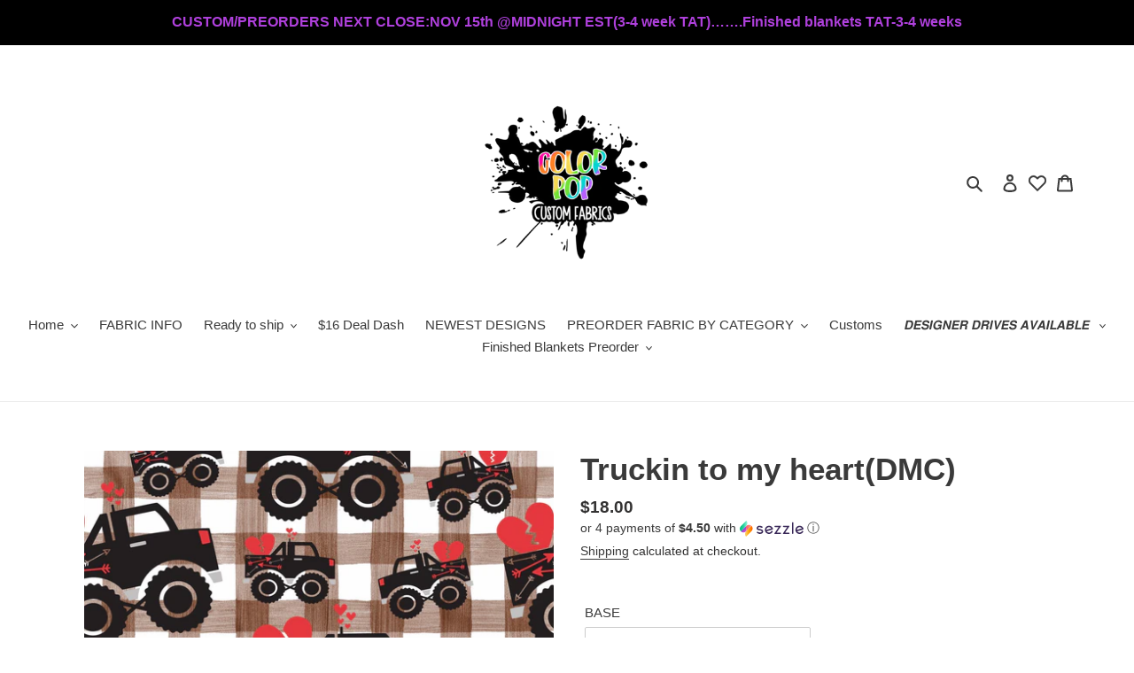

--- FILE ---
content_type: text/html; charset=utf-8
request_url: https://www.colorpopfabrics.com/products/truckin-to-my-heart
body_size: 55547
content:
<!doctype html>
<html class="no-js" lang="en">
<head>

 
	<script async src='https://cdn.shopify.com/s/files/1/0411/8639/4277/t/11/assets/spotlight.js'></script>

    <link async href='https://cdn.shopify.com/s/files/1/0411/8639/4277/t/11/assets/ymq-option.css' rel='stylesheet'> 

	<link async href='https://option.ymq.cool/option/bottom.css' rel='stylesheet'> 

	<style id="ymq-jsstyle"></style> 

	<script>
		window.best_option = window.best_option || {}; 

		best_option.shop = `lb-and-mommy-fabrics.myshopify.com`; 

		best_option.page = `product`; 

		best_option.ymq_option_branding = {}; 
		  
			best_option.ymq_option_branding = {"button":{"--button-background-checked-color":"#000000","--button-background-color":"#FFFFFF","--button-background-disabled-color":"#FFFFFF","--button-border-checked-color":"#000000","--button-border-color":"#000000","--button-border-disabled-color":"#000000","--button-font-checked-color":"#FFFFFF","--button-font-disabled-color":"#cccccc","--button-font-color":"#000000","--button-border-radius":"0","--button-font-size":"14","--button-line-height":"20","--button-margin-l-r":"4","--button-margin-u-d":"4","--button-padding-l-r":"16","--button-padding-u-d":"8"},"radio":{"--radio-border-color":"#BBC1E1","--radio-border-checked-color":"#BBC1E1","--radio-border-disabled-color":"#BBC1E1","--radio-border-hover-color":"#BBC1E1","--radio-background-color":"#FFFFFF","--radio-background-checked-color":"#275EFE","--radio-background-disabled-color":"#E1E6F9","--radio-background-hover-color":"#FFFFFF","--radio-inner-color":"#E1E6F9","--radio-inner-checked-color":"#FFFFFF","--radio-inner-disabled-color":"#FFFFFF"},"input":{"--input-background-checked-color":"#FFFFFF","--input-background-color":"#FFFFFF","--input-border-checked-color":"#000000","--input-border-color":"#000000","--input-font-checked-color":"#000000","--input-font-color":"#000000","--input-border-radius":"0","--input-font-size":"14","--input-padding-l-r":"16","--input-padding-u-d":"9","--input-width":"100","--input-max-width":"400"},"select":{"--select-border-color":"#000000","--select-border-checked-color":"#000000","--select-background-color":"#FFFFFF","--select-background-checked-color":"#FFFFFF","--select-font-color":"#000000","--select-font-checked-color":"#000000","--select-option-background-color":"#FFFFFF","--select-option-background-checked-color":"#F5F9FF","--select-option-background-disabled-color":"#FFFFFF","--select-option-font-color":"#000000","--select-option-font-checked-color":"#000000","--select-option-font-disabled-color":"#CCCCCC","--select-padding-u-d":"9","--select-padding-l-r":"16","--select-option-padding-u-d":"9","--select-option-padding-l-r":"16","--select-width":"100","--select-max-width":"400","--select-font-size":"14","--select-border-radius":"0"},"multiple":{"--multiple-background-color":"#F5F9FF","--multiple-font-color":"#000000","--multiple-padding-u-d":"2","--multiple-padding-l-r":"8","--multiple-font-size":"12","--multiple-border-radius":"0"},"img":{"--img-border-color":"#E1E1E1","--img-border-checked-color":"#000000","--img-border-disabled-color":"#000000","--img-width":"50","--img-height":"50","--img-margin-u-d":"2","--img-margin-l-r":"2","--img-border-radius":"4"},"upload":{"--upload-background-color":"#409EFF","--upload-font-color":"#FFFFFF","--upload-border-color":"#409EFF","--upload-padding-u-d":"12","--upload-padding-l-r":"20","--upload-font-size":"12","--upload-border-radius":"4"},"cart":{"--cart-border-color":"#000000","--buy-border-color":"#000000","--cart-border-hover-color":"#000000","--buy-border-hover-color":"#000000","--cart-background-color":"#000000","--buy-background-color":"#000000","--cart-background-hover-color":"#000000","--buy-background-hover-color":"#000000","--cart-font-color":"#FFFFFF","--buy-font-color":"#FFFFFF","--cart-font-hover-color":"#FFFFFF","--buy-font-hover-color":"#FFFFFF","--cart-padding-u-d":"12","--cart-padding-l-r":"16","--buy-padding-u-d":"12","--buy-padding-l-r":"16","--cart-margin-u-d":"4","--cart-margin-l-r":"0","--buy-margin-u-d":"4","--buy-margin-l-r":"0","--cart-width":"100","--cart-max-width":"800","--buy-width":"100","--buy-max-width":"800","--cart-font-size":"14","--cart-border-radius":"0","--buy-font-size":"14","--buy-border-radius":"0"},"quantity":{"--quantity-border-color":"#A6A3A3","--quantity-font-color":"#000000","--quantity-background-color":"#FFFFFF","--quantity-width":"150","--quantity-height":"40","--quantity-font-size":"14","--quantity-border-radius":"0"},"global":{"--global-title-color":"#000000","--global-help-color":"#000000","--global-error-color":"#DC3545","--global-title-font-size":"14","--global-help-font-size":"12","--global-error-font-size":"12","--global-margin-top":"0","--global-margin-bottom":"20","--global-margin-left":"0","--global-margin-right":"0","--global-title-margin-top":"0","--global-title-margin-bottom":"5","--global-title-margin-left":"0","--global-title-margin-right":"0","--global-help-margin-top":"5","--global-help-margin-bottom":"0","--global-help-margin-left":"0","--global-help-margin-right":"0","--global-error-margin-top":"5","--global-error-margin-bottom":"0","--global-error-margin-left":"0","--global-error-margin-right":"0"},"discount":{"--new-discount-normal-color":"#1878B9","--new-discount-error-color":"#E22120","--new-discount-layout":"flex-end"},"lan":{"require":"This is a required field.","email":"Please enter a valid email address.","phone":"Please enter the correct phone.","number":"Please enter an number.","integer":"Please enter an integer.","min_char":"Please enter no less than %s characters.","max_char":"Please enter no more than %s characters.","max_s":"Please choose less than %s options.","min_s":"Please choose more than %s options.","total_s":"Please choose %s options.","min":"Please enter no less than %s.","max":"Please enter no more than %s.","currency":"USD","sold_out":"sold out","please_choose":"Please choose","add_to_cart":"ADD TO CART","buy_it_now":"BUY IT NOW","add_price_text":"Selection will add %s to the price","discount_code":"Discount code","application":"Apply","discount_error1":"Enter a valid discount code","discount_error2":"discount code isn't valid for the items in your cart"},"price":{"--price-border-color":"#000000","--price-background-color":"#FFFFFF","--price-font-color":"#000000","--price-price-font-color":"#03de90","--price-padding-u-d":"9","--price-padding-l-r":"16","--price-width":"100","--price-max-width":"400","--price-font-size":"14","--price-border-radius":"0"},"extra":{"is_show":"0","plan":0,"quantity-box":"0","price-value":"3,4,15,6,16,7","variant-original-margin-bottom":"15","strong-dorp-down":0,"radio-unchecked":1,"img-option-bigger":1,"variant-original":"0","free_plan":0,"app-status":"1"}}; 
		 
	        
		best_option.product = {"id":6093848150197,"title":"Truckin to my heart(DMC)","handle":"truckin-to-my-heart","description":"\u003cp data-mce-fragment=\"1\" data-sanitized-data-mce-fragment=\"1\" style='caret-color: rgb(33, 43, 54); color: rgb(33, 43, 54); font-family: -apple-system, BlinkMacSystemFont, \"San Francisco\", \"Segoe UI\", Roboto, \"Helvetica Neue\", sans-serif; font-size: 14px;'\u003e\u003cspan data-mce-fragment=\"1\" data-sanitized-data-mce-fragment=\"1\"\u003eTAT:\u003cspan\u003e\u003cspan\u003eCan be found on banner at the top of the page\u003c\/span\u003e\u003c\/span\u003e\u003c\/span\u003e\u003c\/p\u003e\u003cp data-mce-fragment=\"1\" data-sanitized-data-mce-fragment=\"1\" style='caret-color: rgb(33, 43, 54); color: rgb(33, 43, 54); font-family: -apple-system, BlinkMacSystemFont, \"San Francisco\", \"Segoe UI\", Roboto, \"Helvetica Neue\", sans-serif; font-size: 14px;'\u003e\u003cspan data-mce-fragment=\"1\" data-sanitized-data-mce-fragment=\"1\"\u003e\u003cu data-mce-fragment=\"1\" data-sanitized-data-mce-fragment=\"1\"\u003e•DO NOT ORDER WITH RTS OR YOUR RTS WILL BE REFUNDED.\u003c\/u\u003e\u003c\/span\u003e\u003c\/p\u003e\u003cp data-mce-fragment=\"1\" data-sanitized-data-mce-fragment=\"1\" style='caret-color: rgb(33, 43, 54); color: rgb(33, 43, 54); font-family: -apple-system, BlinkMacSystemFont, \"San Francisco\", \"Segoe UI\", Roboto, \"Helvetica Neue\", sans-serif; font-size: 14px;'\u003e\u003cspan data-mce-fragment=\"1\" data-sanitized-data-mce-fragment=\"1\"\u003e•SCALING: \u003cstrong data-mce-fragment=\"1\" data-sanitized-data-mce-fragment=\"1\"\u003ePLEASE\u003c\/strong\u003e LEAVE IN NOTES\u003c\/span\u003e\u003c\/p\u003e\u003cul data-mce-fragment=\"1\" data-sanitized-data-mce-fragment=\"1\" style='caret-color: rgb(33, 43, 54); color: rgb(33, 43, 54); font-family: -apple-system, BlinkMacSystemFont, \"San Francisco\", \"Segoe UI\", Roboto, \"Helvetica Neue\", sans-serif; font-size: 14px;'\u003e\n\u003cli data-mce-fragment=\"1\" data-sanitized-data-mce-fragment=\"1\"\u003e\u003cspan data-mce-fragment=\"1\" data-sanitized-data-mce-fragment=\"1\"\u003e\u003cu data-mce-fragment=\"1\" data-sanitized-data-mce-fragment=\"1\"\u003eSMALL\u003c\/u\u003e- BOWS\/SCRUNCHIES: APPROX .5\"-1\" CHARACTERS\u003c\/span\u003e\u003c\/li\u003e\n\u003cli data-mce-fragment=\"1\" data-sanitized-data-mce-fragment=\"1\"\u003e\u003cspan data-mce-fragment=\"1\" data-sanitized-data-mce-fragment=\"1\"\u003e\u003cu data-mce-fragment=\"1\" data-sanitized-data-mce-fragment=\"1\"\u003eMEDIUM\u003c\/u\u003e- CHILDRENS CLOTHING: APPROX 2\"-3\" CHARACTERS\u003c\/span\u003e\u003c\/li\u003e\n\u003cli data-mce-fragment=\"1\" data-sanitized-data-mce-fragment=\"1\"\u003e\u003cspan data-mce-fragment=\"1\" data-sanitized-data-mce-fragment=\"1\"\u003e\u003cu data-mce-fragment=\"1\" data-sanitized-data-mce-fragment=\"1\"\u003eLARGE\u003c\/u\u003e- LARGER CLOTHING\/ ITEMS: APPROX 3\"-4\" CHARACTERS\u003c\/span\u003e\u003c\/li\u003e\n\u003c\/ul\u003e\u003cp data-mce-fragment=\"1\" data-sanitized-data-mce-fragment=\"1\" style='caret-color: rgb(33, 43, 54); color: rgb(33, 43, 54); font-family: -apple-system, BlinkMacSystemFont, \"San Francisco\", \"Segoe UI\", Roboto, \"Helvetica Neue\", sans-serif; font-size: 14px;'\u003e\u003cspan data-mce-fragment=\"1\" data-sanitized-data-mce-fragment=\"1\"\u003e\u003cstrong data-mce-fragment=\"1\" data-sanitized-data-mce-fragment=\"1\"\u003eIF A SPECIFIC CUSTOM SCALING IS PREFERED PLEASE LEAVE IN NOTES\u003c\/strong\u003e\u003c\/span\u003e\u003c\/p\u003e\u003cp data-mce-fragment=\"1\" data-sanitized-data-mce-fragment=\"1\" style='caret-color: rgb(33, 43, 54); color: rgb(33, 43, 54); font-family: -apple-system, BlinkMacSystemFont, \"San Francisco\", \"Segoe UI\", Roboto, \"Helvetica Neue\", sans-serif; font-size: 14px;'\u003e\u003cspan data-mce-fragment=\"1\" data-sanitized-data-mce-fragment=\"1\"\u003e\u003cu data-mce-fragment=\"1\" data-sanitized-data-mce-fragment=\"1\"\u003eIF NO NOTES ARE LEFT, IT WILL BE PRINTERS CHOICE\u003c\/u\u003e\u003c\/span\u003e\u003c\/p\u003e\u003cp data-mce-fragment=\"1\" data-sanitized-data-mce-fragment=\"1\" style='caret-color: rgb(33, 43, 54); color: rgb(33, 43, 54); font-family: -apple-system, BlinkMacSystemFont, \"San Francisco\", \"Segoe UI\", Roboto, \"Helvetica Neue\", sans-serif; font-size: 14px;'\u003e\u003cem data-mce-fragment=\"1\" data-sanitized-data-mce-fragment=\"1\"\u003e\u003cstrong data-mce-fragment=\"1\" data-sanitized-data-mce-fragment=\"1\"\u003eIF MULTIPLE YARDS OF A DESIGN ARE PURCHASED THEY WILL BE CONTINUOUS TO THE BEST OF ABILITY.\u003c\/strong\u003e\u003c\/em\u003e\u003c\/p\u003e\u003cp data-mce-fragment=\"1\" data-sanitized-data-mce-fragment=\"1\" style='caret-color: rgb(33, 43, 54); color: rgb(33, 43, 54); font-family: -apple-system, BlinkMacSystemFont, \"San Francisco\", \"Segoe UI\", Roboto, \"Helvetica Neue\", sans-serif; font-size: 14px;'\u003e\u003cbr data-mce-fragment=\"1\" data-sanitized-data-mce-fragment=\"1\"\u003e\u003c\/p\u003e\u003cp data-mce-fragment=\"1\" data-sanitized-data-mce-fragment=\"1\" style='caret-color: rgb(33, 43, 54); color: rgb(33, 43, 54); font-family: -apple-system, BlinkMacSystemFont, \"San Francisco\", \"Segoe UI\", Roboto, \"Helvetica Neue\", sans-serif; font-size: 14px;'\u003eSEE A DESIGN YOU WOULD LIKE ON A FINISHED BLANKET?\u003c\/p\u003e\u003cp data-mce-fragment=\"1\" data-sanitized-data-mce-fragment=\"1\" style='caret-color: rgb(33, 43, 54); color: rgb(33, 43, 54); font-family: -apple-system, BlinkMacSystemFont, \"San Francisco\", \"Segoe UI\", Roboto, \"Helvetica Neue\", sans-serif; font-size: 14px;'\u003eSCREENSHOT DESIGN AND UPLOAD :\u003ca data-mce-fragment=\"1\" data-mce-href=\"https:\/\/lbandmommyfabrics.com\/products\/custom-293957347\" data-sanitized-data-mce-fragment=\"1\" data-sanitized-data-mce-href=\"https:\/\/lbandmommyfabrics.com\/products\/custom-293957347\" href=\"https:\/\/lbandmommyfabrics.com\/products\/custom-293957347\"\u003eHERE\u003c\/a\u003e\u003c\/p\u003e\u003cp style='margin: 0px 0px 1em; line-height: 1.4; color: rgb(33, 43, 54); font-family: -apple-system, BlinkMacSystemFont, \"San Francisco\", \"Segoe UI\", Roboto, \"Helvetica Neue\", sans-serif; font-size: 14px; font-style: normal; font-variant-ligatures: normal; font-variant-caps: normal; font-weight: 400; letter-spacing: normal; orphans: 2; text-align: start; text-indent: 0px; text-transform: none; white-space: normal; widows: 2; word-spacing: 0px; -webkit-text-stroke-width: 0px; text-decoration-thickness: initial; text-decoration-style: initial; text-decoration-color: initial;'\u003e\u003cspan style='margin: 0px 0px 1em; line-height: 1.4; color: rgb(33, 43, 54); font-family: -apple-system, BlinkMacSystemFont, \"San Francisco\", \"Segoe UI\", Roboto, \"Helvetica Neue\", sans-serif; font-size: 14px; font-style: normal; font-variant-ligatures: normal; font-variant-caps: normal; font-weight: 400; letter-spacing: normal; orphans: 2; text-align: start; text-indent: 0px; text-transform: none; white-space: normal; widows: 2; word-spacing: 0px; -webkit-text-stroke-width: 0px; text-decoration-thickness: initial; text-decoration-style: initial; text-decoration-color: initial;'\u003e\u003cspan style='margin: 0px 0px 1em; line-height: 1.4; color: rgb(33, 43, 54); font-family: -apple-system, BlinkMacSystemFont, \"San Francisco\", \"Segoe UI\", Roboto, \"Helvetica Neue\", sans-serif; font-size: 14px; font-style: normal; font-variant-ligatures: normal; font-variant-caps: normal; font-weight: 400; letter-spacing: normal; orphans: 2; text-align: start; text-indent: 0px; text-transform: none; white-space: normal; widows: 2; word-spacing: 0px; -webkit-text-stroke-width: 0px; text-decoration-thickness: initial; text-decoration-style: initial; text-decoration-color: initial;'\u003e\u003cspan style='margin: 0px 0px 1em; line-height: 1.4; color: rgb(33, 43, 54); font-family: -apple-system, BlinkMacSystemFont, \"San Francisco\", \"Segoe UI\", Roboto, \"Helvetica Neue\", sans-serif; font-size: 14px; font-style: normal; font-variant-ligatures: normal; font-variant-caps: normal; font-weight: 400; letter-spacing: normal; orphans: 2; text-align: start; text-indent: 0px; text-transform: none; white-space: normal; widows: 2; word-spacing: 0px; -webkit-text-stroke-width: 0px; text-decoration-thickness: initial; text-decoration-style: initial; text-decoration-color: initial;'\u003e\u003cspan style='margin: 0px 0px 1em; line-height: 1.4; color: rgb(33, 43, 54); font-family: -apple-system, BlinkMacSystemFont, \"San Francisco\", \"Segoe UI\", Roboto, \"Helvetica Neue\", sans-serif; font-size: 14px; font-style: normal; font-variant-ligatures: normal; font-variant-caps: normal; font-weight: 400; letter-spacing: normal; orphans: 2; text-align: start; text-indent: 0px; text-transform: none; white-space: normal; widows: 2; word-spacing: 0px; -webkit-text-stroke-width: 0px; text-decoration-thickness: initial; text-decoration-style: initial; text-decoration-color: initial;'\u003e\u003cspan style='margin: 0px 0px 1em; line-height: 1.4; color: rgb(33, 43, 54); font-family: -apple-system, BlinkMacSystemFont, \"San Francisco\", \"Segoe UI\", Roboto, \"Helvetica Neue\", sans-serif; font-size: 14px; font-style: normal; font-variant-ligatures: normal; font-variant-caps: normal; font-weight: 400; letter-spacing: normal; orphans: 2; text-align: start; text-indent: 0px; text-transform: none; white-space: normal; widows: 2; word-spacing: 0px; -webkit-text-stroke-width: 0px; text-decoration-thickness: initial; text-decoration-style: initial; text-decoration-color: initial;'\u003e\u003cspan style='margin: 0px 0px 1em; line-height: 1.4; color: rgb(33, 43, 54); font-family: -apple-system, BlinkMacSystemFont, \"San Francisco\", \"Segoe UI\", Roboto, \"Helvetica Neue\", sans-serif; font-size: 14px; font-style: normal; font-variant-ligatures: normal; font-variant-caps: normal; font-weight: 400; letter-spacing: normal; orphans: 2; text-align: start; text-indent: 0px; text-transform: none; white-space: normal; widows: 2; word-spacing: 0px; -webkit-text-stroke-width: 0px; text-decoration-thickness: initial; text-decoration-style: initial; text-decoration-color: initial;'\u003e\u003cspan style='margin: 0px 0px 1em; line-height: 1.4; color: rgb(33, 43, 54); font-family: -apple-system, BlinkMacSystemFont, \"San Francisco\", \"Segoe UI\", Roboto, \"Helvetica Neue\", sans-serif; font-size: 14px; font-style: normal; font-variant-ligatures: normal; font-variant-caps: normal; font-weight: 400; letter-spacing: normal; orphans: 2; text-align: start; text-indent: 0px; text-transform: none; white-space: normal; widows: 2; word-spacing: 0px; -webkit-text-stroke-width: 0px; text-decoration-thickness: initial; text-decoration-style: initial; text-decoration-color: initial;'\u003e\u003cspan\u003e\u003cspan data-mce-fragment=\"1\"\u003e\u003cspan style='margin: 0px 0px 1em; line-height: 1.4; color: rgb(33, 43, 54); font-family: -apple-system, BlinkMacSystemFont, \"San Francisco\", \"Segoe UI\", Roboto, \"Helvetica Neue\", sans-serif; font-size: 14px; font-style: normal; font-variant-ligatures: normal; font-variant-caps: normal; font-weight: 400; letter-spacing: normal; orphans: 2; text-align: start; text-indent: 0px; text-transform: none; white-space: normal; widows: 2; word-spacing: 0px; -webkit-text-stroke-width: 0px; text-decoration-thickness: initial; text-decoration-style: initial; text-decoration-color: initial;'\u003e\u003cspan style='margin: 0px 0px 1em; line-height: 1.4; color: rgb(33, 43, 54); font-family: -apple-system, BlinkMacSystemFont, \"San Francisco\", \"Segoe UI\", Roboto, \"Helvetica Neue\", sans-serif; font-size: 14px; font-style: normal; font-variant-ligatures: normal; font-variant-caps: normal; font-weight: 400; letter-spacing: normal; orphans: 2; text-align: start; text-indent: 0px; text-transform: none; white-space: normal; widows: 2; word-spacing: 0px; -webkit-text-stroke-width: 0px; text-decoration-thickness: initial; text-decoration-style: initial; text-decoration-color: initial;'\u003e\u003cspan style='margin: 0px 0px 1em; line-height: 1.4; color: rgb(33, 43, 54); font-family: -apple-system, BlinkMacSystemFont, \"San Francisco\", \"Segoe UI\", Roboto, \"Helvetica Neue\", sans-serif; font-size: 14px; font-style: normal; font-variant-ligatures: normal; font-variant-caps: normal; font-weight: 400; letter-spacing: normal; orphans: 2; text-align: start; text-indent: 0px; text-transform: none; white-space: normal; widows: 2; word-spacing: 0px; -webkit-text-stroke-width: 0px; text-decoration-thickness: initial; text-decoration-style: initial; text-decoration-color: initial;'\u003e\u003cspan style='margin: 0px 0px 1em; line-height: 1.4; color: rgb(33, 43, 54); font-family: -apple-system, BlinkMacSystemFont, \"San Francisco\", \"Segoe UI\", Roboto, \"Helvetica Neue\", sans-serif; font-size: 14px; font-style: normal; font-variant-ligatures: normal; font-variant-caps: normal; font-weight: 400; letter-spacing: normal; orphans: 2; text-align: start; text-indent: 0px; text-transform: none; white-space: normal; widows: 2; word-spacing: 0px; -webkit-text-stroke-width: 0px; text-decoration-thickness: initial; text-decoration-style: initial; text-decoration-color: initial;'\u003e\u003cspan style='margin: 0px 0px 1em; line-height: 1.4; color: rgb(33, 43, 54); font-family: -apple-system, BlinkMacSystemFont, \"San Francisco\", \"Segoe UI\", Roboto, \"Helvetica Neue\", sans-serif; font-size: 14px; font-style: normal; font-variant-ligatures: normal; font-variant-caps: normal; font-weight: 400; letter-spacing: normal; orphans: 2; text-align: start; text-indent: 0px; text-transform: none; white-space: normal; widows: 2; word-spacing: 0px; -webkit-text-stroke-width: 0px; text-decoration-thickness: initial; text-decoration-style: initial; text-decoration-color: initial;'\u003e\u003cspan style='margin: 0px 0px 1em; line-height: 1.4; color: rgb(33, 43, 54); font-family: -apple-system, BlinkMacSystemFont, \"San Francisco\", \"Segoe UI\", Roboto, \"Helvetica Neue\", sans-serif; font-size: 14px; font-style: normal; font-variant-ligatures: normal; font-variant-caps: normal; font-weight: 400; letter-spacing: normal; orphans: 2; text-align: start; text-indent: 0px; text-transform: none; white-space: normal; widows: 2; word-spacing: 0px; -webkit-text-stroke-width: 0px; text-decoration-thickness: initial; text-decoration-style: initial; text-decoration-color: initial;'\u003e\u003cspan style='margin: 0px 0px 1em; line-height: 1.4; color: rgb(33, 43, 54); font-family: -apple-system, BlinkMacSystemFont, \"San Francisco\", \"Segoe UI\", Roboto, \"Helvetica Neue\", sans-serif; font-size: 14px; font-style: normal; font-variant-ligatures: normal; font-variant-caps: normal; font-weight: 400; letter-spacing: normal; orphans: 2; text-align: start; text-indent: 0px; text-transform: none; white-space: normal; widows: 2; word-spacing: 0px; -webkit-text-stroke-width: 0px; text-decoration-thickness: initial; text-decoration-style: initial; text-decoration-color: initial;'\u003e\u003cspan style='margin: 0px 0px 1em; line-height: 1.4; color: rgb(33, 43, 54); font-family: -apple-system, BlinkMacSystemFont, \"San Francisco\", \"Segoe UI\", Roboto, \"Helvetica Neue\", sans-serif; font-size: 14px; font-style: normal; font-variant-ligatures: normal; font-variant-caps: normal; font-weight: 400; letter-spacing: normal; orphans: 2; text-align: start; text-indent: 0px; text-transform: none; white-space: normal; widows: 2; word-spacing: 0px; -webkit-text-stroke-width: 0px; text-decoration-thickness: initial; text-decoration-style: initial; text-decoration-color: initial;'\u003e.\u003c\/span\u003e\u003c\/span\u003e\u003c\/span\u003e\u003c\/span\u003e\u003c\/span\u003e\u003c\/span\u003e\u003c\/span\u003e\u003c\/span\u003e\u003c\/span\u003e\u003c\/span\u003e\u003c\/span\u003e\u003c\/span\u003e\u003c\/span\u003e\u003c\/span\u003e\u003c\/span\u003e\u003c\/span\u003e\u003c\/span\u003e\u003c\/p\u003e","published_at":"2024-04-05T15:56:39-04:00","created_at":"2020-11-27T00:30:08-05:00","vendor":"LB and Mommy Fabrics","type":"","tags":["preorder","valentines"],"price":1800,"price_min":1800,"price_max":2600,"available":true,"price_varies":true,"compare_at_price":0,"compare_at_price_min":0,"compare_at_price_max":0,"compare_at_price_varies":false,"variants":[{"id":37684261552309,"title":"BULLET","option1":"BULLET","option2":null,"option3":null,"sku":null,"requires_shipping":true,"taxable":false,"featured_image":null,"available":true,"name":"Truckin to my heart(DMC) - BULLET","public_title":"BULLET","options":["BULLET"],"price":1800,"weight":340,"compare_at_price":0,"inventory_management":null,"barcode":null,"requires_selling_plan":false,"selling_plan_allocations":[]},{"id":39611796390069,"title":"DBP(190GSM)","option1":"DBP(190GSM)","option2":null,"option3":null,"sku":null,"requires_shipping":true,"taxable":false,"featured_image":null,"available":true,"name":"Truckin to my heart(DMC) - DBP(190GSM)","public_title":"DBP(190GSM)","options":["DBP(190GSM)"],"price":1900,"weight":340,"compare_at_price":0,"inventory_management":null,"barcode":null,"requires_selling_plan":false,"selling_plan_allocations":[]},{"id":43471466463459,"title":"DBP(250GSM)","option1":"DBP(250GSM)","option2":null,"option3":null,"sku":null,"requires_shipping":true,"taxable":false,"featured_image":null,"available":true,"name":"Truckin to my heart(DMC) - DBP(250GSM)","public_title":"DBP(250GSM)","options":["DBP(250GSM)"],"price":1900,"weight":340,"compare_at_price":0,"inventory_management":null,"barcode":null,"requires_selling_plan":false,"selling_plan_allocations":[]},{"id":42298650263779,"title":"RIB KNIT(250GSM)","option1":"RIB KNIT(250GSM)","option2":null,"option3":null,"sku":null,"requires_shipping":true,"taxable":false,"featured_image":null,"available":true,"name":"Truckin to my heart(DMC) - RIB KNIT(250GSM)","public_title":"RIB KNIT(250GSM)","options":["RIB KNIT(250GSM)"],"price":1900,"weight":340,"compare_at_price":0,"inventory_management":null,"barcode":null,"requires_selling_plan":false,"selling_plan_allocations":[]},{"id":44276253032675,"title":"BRUSHED RIB","option1":"BRUSHED RIB","option2":null,"option3":null,"sku":null,"requires_shipping":true,"taxable":false,"featured_image":null,"available":true,"name":"Truckin to my heart(DMC) - BRUSHED RIB","public_title":"BRUSHED RIB","options":["BRUSHED RIB"],"price":2000,"weight":340,"compare_at_price":0,"inventory_management":null,"barcode":null,"requires_selling_plan":false,"selling_plan_allocations":[]},{"id":42298650329315,"title":"SCUBA(230 GSM)","option1":"SCUBA(230 GSM)","option2":null,"option3":null,"sku":null,"requires_shipping":true,"taxable":false,"featured_image":null,"available":true,"name":"Truckin to my heart(DMC) - SCUBA(230 GSM)","public_title":"SCUBA(230 GSM)","options":["SCUBA(230 GSM)"],"price":2000,"weight":340,"compare_at_price":0,"inventory_management":null,"barcode":null,"requires_selling_plan":false,"selling_plan_allocations":[]},{"id":37684268138677,"title":"STRETCH VELVET","option1":"STRETCH VELVET","option2":null,"option3":null,"sku":null,"requires_shipping":true,"taxable":false,"featured_image":null,"available":true,"name":"Truckin to my heart(DMC) - STRETCH VELVET","public_title":"STRETCH VELVET","options":["STRETCH VELVET"],"price":2000,"weight":340,"compare_at_price":0,"inventory_management":null,"barcode":null,"requires_selling_plan":false,"selling_plan_allocations":[]},{"id":40766889885877,"title":"MESH","option1":"MESH","option2":null,"option3":null,"sku":null,"requires_shipping":true,"taxable":false,"featured_image":null,"available":true,"name":"Truckin to my heart(DMC) - MESH","public_title":"MESH","options":["MESH"],"price":1900,"weight":340,"compare_at_price":0,"inventory_management":null,"barcode":null,"requires_selling_plan":false,"selling_plan_allocations":[]},{"id":42298650558691,"title":"WAFFLE(230GSM)","option1":"WAFFLE(230GSM)","option2":null,"option3":null,"sku":null,"requires_shipping":true,"taxable":false,"featured_image":null,"available":true,"name":"Truckin to my heart(DMC) - WAFFLE(230GSM)","public_title":"WAFFLE(230GSM)","options":["WAFFLE(230GSM)"],"price":1900,"weight":340,"compare_at_price":0,"inventory_management":null,"barcode":null,"requires_selling_plan":false,"selling_plan_allocations":[]},{"id":42298650427619,"title":"SWIM(220GSM)","option1":"SWIM(220GSM)","option2":null,"option3":null,"sku":null,"requires_shipping":true,"taxable":false,"featured_image":null,"available":true,"name":"Truckin to my heart(DMC) - SWIM(220GSM)","public_title":"SWIM(220GSM)","options":["SWIM(220GSM)"],"price":2000,"weight":340,"compare_at_price":0,"inventory_management":null,"barcode":null,"requires_selling_plan":false,"selling_plan_allocations":[]},{"id":43471466496227,"title":"BOARDSHORT","option1":"BOARDSHORT","option2":null,"option3":null,"sku":null,"requires_shipping":true,"taxable":false,"featured_image":null,"available":true,"name":"Truckin to my heart(DMC) - BOARDSHORT","public_title":"BOARDSHORT","options":["BOARDSHORT"],"price":2000,"weight":340,"compare_at_price":0,"inventory_management":null,"barcode":null,"requires_selling_plan":false,"selling_plan_allocations":[]},{"id":44276253098211,"title":"PEACH SKIN","option1":"PEACH SKIN","option2":null,"option3":null,"sku":null,"requires_shipping":true,"taxable":false,"featured_image":null,"available":true,"name":"Truckin to my heart(DMC) - PEACH SKIN","public_title":"PEACH SKIN","options":["PEACH SKIN"],"price":1900,"weight":340,"compare_at_price":0,"inventory_management":null,"barcode":null,"requires_selling_plan":false,"selling_plan_allocations":[]},{"id":43471466528995,"title":"MINKY","option1":"MINKY","option2":null,"option3":null,"sku":null,"requires_shipping":true,"taxable":false,"featured_image":null,"available":true,"name":"Truckin to my heart(DMC) - MINKY","public_title":"MINKY","options":["MINKY"],"price":2300,"weight":340,"compare_at_price":0,"inventory_management":null,"barcode":null,"requires_selling_plan":false,"selling_plan_allocations":[]},{"id":43471466561763,"title":"DOUBLE SIDED MINKY","option1":"DOUBLE SIDED MINKY","option2":null,"option3":null,"sku":null,"requires_shipping":true,"taxable":false,"featured_image":null,"available":true,"name":"Truckin to my heart(DMC) - DOUBLE SIDED MINKY","public_title":"DOUBLE SIDED MINKY","options":["DOUBLE SIDED MINKY"],"price":2600,"weight":340,"compare_at_price":0,"inventory_management":null,"barcode":null,"requires_selling_plan":false,"selling_plan_allocations":[]},{"id":43471466594531,"title":"YOGA","option1":"YOGA","option2":null,"option3":null,"sku":null,"requires_shipping":true,"taxable":false,"featured_image":null,"available":true,"name":"Truckin to my heart(DMC) - YOGA","public_title":"YOGA","options":["YOGA"],"price":2500,"weight":340,"compare_at_price":0,"inventory_management":null,"barcode":null,"requires_selling_plan":false,"selling_plan_allocations":[]},{"id":44276253163747,"title":"BRUSHED YOGA","option1":"BRUSHED YOGA","option2":null,"option3":null,"sku":null,"requires_shipping":true,"taxable":false,"featured_image":null,"available":true,"name":"Truckin to my heart(DMC) - BRUSHED YOGA","public_title":"BRUSHED YOGA","options":["BRUSHED YOGA"],"price":2500,"weight":340,"compare_at_price":0,"inventory_management":null,"barcode":null,"requires_selling_plan":false,"selling_plan_allocations":[]},{"id":42298650656995,"title":"POLYESTER FRENCH TERRY(250GSM)","option1":"POLYESTER FRENCH TERRY(250GSM)","option2":null,"option3":null,"sku":null,"requires_shipping":true,"taxable":false,"featured_image":null,"available":true,"name":"Truckin to my heart(DMC) - POLYESTER FRENCH TERRY(250GSM)","public_title":"POLYESTER FRENCH TERRY(250GSM)","options":["POLYESTER FRENCH TERRY(250GSM)"],"price":2000,"weight":340,"compare_at_price":0,"inventory_management":null,"barcode":null,"requires_selling_plan":false,"selling_plan_allocations":[]},{"id":42298650722531,"title":"BAMBOO FRENCH TERRY(280GSM)","option1":"BAMBOO FRENCH TERRY(280GSM)","option2":null,"option3":null,"sku":null,"requires_shipping":true,"taxable":false,"featured_image":null,"available":true,"name":"Truckin to my heart(DMC) - BAMBOO FRENCH TERRY(280GSM)","public_title":"BAMBOO FRENCH TERRY(280GSM)","options":["BAMBOO FRENCH TERRY(280GSM)"],"price":2600,"weight":340,"compare_at_price":0,"inventory_management":null,"barcode":null,"requires_selling_plan":false,"selling_plan_allocations":[]},{"id":42099452936419,"title":"COTTON SPANDEX (240GSM)","option1":"COTTON SPANDEX (240GSM)","option2":null,"option3":null,"sku":null,"requires_shipping":true,"taxable":false,"featured_image":null,"available":true,"name":"Truckin to my heart(DMC) - COTTON SPANDEX (240GSM)","public_title":"COTTON SPANDEX (240GSM)","options":["COTTON SPANDEX (240GSM)"],"price":2400,"weight":340,"compare_at_price":0,"inventory_management":null,"barcode":null,"requires_selling_plan":false,"selling_plan_allocations":[]},{"id":42298650984675,"title":"BAMBOO COTTON SPANDEX(240GSM)","option1":"BAMBOO COTTON SPANDEX(240GSM)","option2":null,"option3":null,"sku":null,"requires_shipping":true,"taxable":false,"featured_image":null,"available":true,"name":"Truckin to my heart(DMC) - BAMBOO COTTON SPANDEX(240GSM)","public_title":"BAMBOO COTTON SPANDEX(240GSM)","options":["BAMBOO COTTON SPANDEX(240GSM)"],"price":2600,"weight":340,"compare_at_price":0,"inventory_management":null,"barcode":null,"requires_selling_plan":false,"selling_plan_allocations":[]},{"id":42653037101283,"title":"COTTON WOVEN (160 GSM)","option1":"COTTON WOVEN (160 GSM)","option2":null,"option3":null,"sku":null,"requires_shipping":true,"taxable":false,"featured_image":null,"available":true,"name":"Truckin to my heart(DMC) - COTTON WOVEN (160 GSM)","public_title":"COTTON WOVEN (160 GSM)","options":["COTTON WOVEN (160 GSM)"],"price":2100,"weight":340,"compare_at_price":0,"inventory_management":null,"barcode":null,"requires_selling_plan":false,"selling_plan_allocations":[]},{"id":42298651050211,"title":"COTTON MUSLIN\/DBL GAUZE","option1":"COTTON MUSLIN\/DBL GAUZE","option2":null,"option3":null,"sku":null,"requires_shipping":true,"taxable":false,"featured_image":null,"available":true,"name":"Truckin to my heart(DMC) - COTTON MUSLIN\/DBL GAUZE","public_title":"COTTON MUSLIN\/DBL GAUZE","options":["COTTON MUSLIN\/DBL GAUZE"],"price":2200,"weight":340,"compare_at_price":0,"inventory_management":null,"barcode":null,"requires_selling_plan":false,"selling_plan_allocations":[]},{"id":44276253294819,"title":"COTTON CANVAS","option1":"COTTON CANVAS","option2":null,"option3":null,"sku":null,"requires_shipping":true,"taxable":false,"featured_image":null,"available":true,"name":"Truckin to my heart(DMC) - COTTON CANVAS","public_title":"COTTON CANVAS","options":["COTTON CANVAS"],"price":2500,"weight":340,"compare_at_price":0,"inventory_management":null,"barcode":null,"requires_selling_plan":false,"selling_plan_allocations":[]},{"id":44276253327587,"title":"POLY CANVAS","option1":"POLY CANVAS","option2":null,"option3":null,"sku":null,"requires_shipping":true,"taxable":false,"featured_image":null,"available":true,"name":"Truckin to my heart(DMC) - POLY CANVAS","public_title":"POLY CANVAS","options":["POLY CANVAS"],"price":2300,"weight":340,"compare_at_price":0,"inventory_management":null,"barcode":null,"requires_selling_plan":false,"selling_plan_allocations":[]},{"id":44276253360355,"title":"TOWEL","option1":"TOWEL","option2":null,"option3":null,"sku":null,"requires_shipping":true,"taxable":false,"featured_image":null,"available":true,"name":"Truckin to my heart(DMC) - TOWEL","public_title":"TOWEL","options":["TOWEL"],"price":2000,"weight":340,"compare_at_price":0,"inventory_management":null,"barcode":null,"requires_selling_plan":false,"selling_plan_allocations":[]}],"images":["\/\/www.colorpopfabrics.com\/cdn\/shop\/products\/image_c2146bcd-29d8-43cd-a37b-12f208438183.jpg?v=1668563417"],"featured_image":"\/\/www.colorpopfabrics.com\/cdn\/shop\/products\/image_c2146bcd-29d8-43cd-a37b-12f208438183.jpg?v=1668563417","options":["BASE"],"media":[{"alt":null,"id":31233757380835,"position":1,"preview_image":{"aspect_ratio":1.0,"height":1600,"width":1600,"src":"\/\/www.colorpopfabrics.com\/cdn\/shop\/products\/image_c2146bcd-29d8-43cd-a37b-12f208438183.jpg?v=1668563417"},"aspect_ratio":1.0,"height":1600,"media_type":"image","src":"\/\/www.colorpopfabrics.com\/cdn\/shop\/products\/image_c2146bcd-29d8-43cd-a37b-12f208438183.jpg?v=1668563417","width":1600}],"requires_selling_plan":false,"selling_plan_groups":[],"content":"\u003cp data-mce-fragment=\"1\" data-sanitized-data-mce-fragment=\"1\" style='caret-color: rgb(33, 43, 54); color: rgb(33, 43, 54); font-family: -apple-system, BlinkMacSystemFont, \"San Francisco\", \"Segoe UI\", Roboto, \"Helvetica Neue\", sans-serif; font-size: 14px;'\u003e\u003cspan data-mce-fragment=\"1\" data-sanitized-data-mce-fragment=\"1\"\u003eTAT:\u003cspan\u003e\u003cspan\u003eCan be found on banner at the top of the page\u003c\/span\u003e\u003c\/span\u003e\u003c\/span\u003e\u003c\/p\u003e\u003cp data-mce-fragment=\"1\" data-sanitized-data-mce-fragment=\"1\" style='caret-color: rgb(33, 43, 54); color: rgb(33, 43, 54); font-family: -apple-system, BlinkMacSystemFont, \"San Francisco\", \"Segoe UI\", Roboto, \"Helvetica Neue\", sans-serif; font-size: 14px;'\u003e\u003cspan data-mce-fragment=\"1\" data-sanitized-data-mce-fragment=\"1\"\u003e\u003cu data-mce-fragment=\"1\" data-sanitized-data-mce-fragment=\"1\"\u003e•DO NOT ORDER WITH RTS OR YOUR RTS WILL BE REFUNDED.\u003c\/u\u003e\u003c\/span\u003e\u003c\/p\u003e\u003cp data-mce-fragment=\"1\" data-sanitized-data-mce-fragment=\"1\" style='caret-color: rgb(33, 43, 54); color: rgb(33, 43, 54); font-family: -apple-system, BlinkMacSystemFont, \"San Francisco\", \"Segoe UI\", Roboto, \"Helvetica Neue\", sans-serif; font-size: 14px;'\u003e\u003cspan data-mce-fragment=\"1\" data-sanitized-data-mce-fragment=\"1\"\u003e•SCALING: \u003cstrong data-mce-fragment=\"1\" data-sanitized-data-mce-fragment=\"1\"\u003ePLEASE\u003c\/strong\u003e LEAVE IN NOTES\u003c\/span\u003e\u003c\/p\u003e\u003cul data-mce-fragment=\"1\" data-sanitized-data-mce-fragment=\"1\" style='caret-color: rgb(33, 43, 54); color: rgb(33, 43, 54); font-family: -apple-system, BlinkMacSystemFont, \"San Francisco\", \"Segoe UI\", Roboto, \"Helvetica Neue\", sans-serif; font-size: 14px;'\u003e\n\u003cli data-mce-fragment=\"1\" data-sanitized-data-mce-fragment=\"1\"\u003e\u003cspan data-mce-fragment=\"1\" data-sanitized-data-mce-fragment=\"1\"\u003e\u003cu data-mce-fragment=\"1\" data-sanitized-data-mce-fragment=\"1\"\u003eSMALL\u003c\/u\u003e- BOWS\/SCRUNCHIES: APPROX .5\"-1\" CHARACTERS\u003c\/span\u003e\u003c\/li\u003e\n\u003cli data-mce-fragment=\"1\" data-sanitized-data-mce-fragment=\"1\"\u003e\u003cspan data-mce-fragment=\"1\" data-sanitized-data-mce-fragment=\"1\"\u003e\u003cu data-mce-fragment=\"1\" data-sanitized-data-mce-fragment=\"1\"\u003eMEDIUM\u003c\/u\u003e- CHILDRENS CLOTHING: APPROX 2\"-3\" CHARACTERS\u003c\/span\u003e\u003c\/li\u003e\n\u003cli data-mce-fragment=\"1\" data-sanitized-data-mce-fragment=\"1\"\u003e\u003cspan data-mce-fragment=\"1\" data-sanitized-data-mce-fragment=\"1\"\u003e\u003cu data-mce-fragment=\"1\" data-sanitized-data-mce-fragment=\"1\"\u003eLARGE\u003c\/u\u003e- LARGER CLOTHING\/ ITEMS: APPROX 3\"-4\" CHARACTERS\u003c\/span\u003e\u003c\/li\u003e\n\u003c\/ul\u003e\u003cp data-mce-fragment=\"1\" data-sanitized-data-mce-fragment=\"1\" style='caret-color: rgb(33, 43, 54); color: rgb(33, 43, 54); font-family: -apple-system, BlinkMacSystemFont, \"San Francisco\", \"Segoe UI\", Roboto, \"Helvetica Neue\", sans-serif; font-size: 14px;'\u003e\u003cspan data-mce-fragment=\"1\" data-sanitized-data-mce-fragment=\"1\"\u003e\u003cstrong data-mce-fragment=\"1\" data-sanitized-data-mce-fragment=\"1\"\u003eIF A SPECIFIC CUSTOM SCALING IS PREFERED PLEASE LEAVE IN NOTES\u003c\/strong\u003e\u003c\/span\u003e\u003c\/p\u003e\u003cp data-mce-fragment=\"1\" data-sanitized-data-mce-fragment=\"1\" style='caret-color: rgb(33, 43, 54); color: rgb(33, 43, 54); font-family: -apple-system, BlinkMacSystemFont, \"San Francisco\", \"Segoe UI\", Roboto, \"Helvetica Neue\", sans-serif; font-size: 14px;'\u003e\u003cspan data-mce-fragment=\"1\" data-sanitized-data-mce-fragment=\"1\"\u003e\u003cu data-mce-fragment=\"1\" data-sanitized-data-mce-fragment=\"1\"\u003eIF NO NOTES ARE LEFT, IT WILL BE PRINTERS CHOICE\u003c\/u\u003e\u003c\/span\u003e\u003c\/p\u003e\u003cp data-mce-fragment=\"1\" data-sanitized-data-mce-fragment=\"1\" style='caret-color: rgb(33, 43, 54); color: rgb(33, 43, 54); font-family: -apple-system, BlinkMacSystemFont, \"San Francisco\", \"Segoe UI\", Roboto, \"Helvetica Neue\", sans-serif; font-size: 14px;'\u003e\u003cem data-mce-fragment=\"1\" data-sanitized-data-mce-fragment=\"1\"\u003e\u003cstrong data-mce-fragment=\"1\" data-sanitized-data-mce-fragment=\"1\"\u003eIF MULTIPLE YARDS OF A DESIGN ARE PURCHASED THEY WILL BE CONTINUOUS TO THE BEST OF ABILITY.\u003c\/strong\u003e\u003c\/em\u003e\u003c\/p\u003e\u003cp data-mce-fragment=\"1\" data-sanitized-data-mce-fragment=\"1\" style='caret-color: rgb(33, 43, 54); color: rgb(33, 43, 54); font-family: -apple-system, BlinkMacSystemFont, \"San Francisco\", \"Segoe UI\", Roboto, \"Helvetica Neue\", sans-serif; font-size: 14px;'\u003e\u003cbr data-mce-fragment=\"1\" data-sanitized-data-mce-fragment=\"1\"\u003e\u003c\/p\u003e\u003cp data-mce-fragment=\"1\" data-sanitized-data-mce-fragment=\"1\" style='caret-color: rgb(33, 43, 54); color: rgb(33, 43, 54); font-family: -apple-system, BlinkMacSystemFont, \"San Francisco\", \"Segoe UI\", Roboto, \"Helvetica Neue\", sans-serif; font-size: 14px;'\u003eSEE A DESIGN YOU WOULD LIKE ON A FINISHED BLANKET?\u003c\/p\u003e\u003cp data-mce-fragment=\"1\" data-sanitized-data-mce-fragment=\"1\" style='caret-color: rgb(33, 43, 54); color: rgb(33, 43, 54); font-family: -apple-system, BlinkMacSystemFont, \"San Francisco\", \"Segoe UI\", Roboto, \"Helvetica Neue\", sans-serif; font-size: 14px;'\u003eSCREENSHOT DESIGN AND UPLOAD :\u003ca data-mce-fragment=\"1\" data-mce-href=\"https:\/\/lbandmommyfabrics.com\/products\/custom-293957347\" data-sanitized-data-mce-fragment=\"1\" data-sanitized-data-mce-href=\"https:\/\/lbandmommyfabrics.com\/products\/custom-293957347\" href=\"https:\/\/lbandmommyfabrics.com\/products\/custom-293957347\"\u003eHERE\u003c\/a\u003e\u003c\/p\u003e\u003cp style='margin: 0px 0px 1em; line-height: 1.4; color: rgb(33, 43, 54); font-family: -apple-system, BlinkMacSystemFont, \"San Francisco\", \"Segoe UI\", Roboto, \"Helvetica Neue\", sans-serif; font-size: 14px; font-style: normal; font-variant-ligatures: normal; font-variant-caps: normal; font-weight: 400; letter-spacing: normal; orphans: 2; text-align: start; text-indent: 0px; text-transform: none; white-space: normal; widows: 2; word-spacing: 0px; -webkit-text-stroke-width: 0px; text-decoration-thickness: initial; text-decoration-style: initial; text-decoration-color: initial;'\u003e\u003cspan style='margin: 0px 0px 1em; line-height: 1.4; color: rgb(33, 43, 54); font-family: -apple-system, BlinkMacSystemFont, \"San Francisco\", \"Segoe UI\", Roboto, \"Helvetica Neue\", sans-serif; font-size: 14px; font-style: normal; font-variant-ligatures: normal; font-variant-caps: normal; font-weight: 400; letter-spacing: normal; orphans: 2; text-align: start; text-indent: 0px; text-transform: none; white-space: normal; widows: 2; word-spacing: 0px; -webkit-text-stroke-width: 0px; text-decoration-thickness: initial; text-decoration-style: initial; text-decoration-color: initial;'\u003e\u003cspan style='margin: 0px 0px 1em; line-height: 1.4; color: rgb(33, 43, 54); font-family: -apple-system, BlinkMacSystemFont, \"San Francisco\", \"Segoe UI\", Roboto, \"Helvetica Neue\", sans-serif; font-size: 14px; font-style: normal; font-variant-ligatures: normal; font-variant-caps: normal; font-weight: 400; letter-spacing: normal; orphans: 2; text-align: start; text-indent: 0px; text-transform: none; white-space: normal; widows: 2; word-spacing: 0px; -webkit-text-stroke-width: 0px; text-decoration-thickness: initial; text-decoration-style: initial; text-decoration-color: initial;'\u003e\u003cspan style='margin: 0px 0px 1em; line-height: 1.4; color: rgb(33, 43, 54); font-family: -apple-system, BlinkMacSystemFont, \"San Francisco\", \"Segoe UI\", Roboto, \"Helvetica Neue\", sans-serif; font-size: 14px; font-style: normal; font-variant-ligatures: normal; font-variant-caps: normal; font-weight: 400; letter-spacing: normal; orphans: 2; text-align: start; text-indent: 0px; text-transform: none; white-space: normal; widows: 2; word-spacing: 0px; -webkit-text-stroke-width: 0px; text-decoration-thickness: initial; text-decoration-style: initial; text-decoration-color: initial;'\u003e\u003cspan style='margin: 0px 0px 1em; line-height: 1.4; color: rgb(33, 43, 54); font-family: -apple-system, BlinkMacSystemFont, \"San Francisco\", \"Segoe UI\", Roboto, \"Helvetica Neue\", sans-serif; font-size: 14px; font-style: normal; font-variant-ligatures: normal; font-variant-caps: normal; font-weight: 400; letter-spacing: normal; orphans: 2; text-align: start; text-indent: 0px; text-transform: none; white-space: normal; widows: 2; word-spacing: 0px; -webkit-text-stroke-width: 0px; text-decoration-thickness: initial; text-decoration-style: initial; text-decoration-color: initial;'\u003e\u003cspan style='margin: 0px 0px 1em; line-height: 1.4; color: rgb(33, 43, 54); font-family: -apple-system, BlinkMacSystemFont, \"San Francisco\", \"Segoe UI\", Roboto, \"Helvetica Neue\", sans-serif; font-size: 14px; font-style: normal; font-variant-ligatures: normal; font-variant-caps: normal; font-weight: 400; letter-spacing: normal; orphans: 2; text-align: start; text-indent: 0px; text-transform: none; white-space: normal; widows: 2; word-spacing: 0px; -webkit-text-stroke-width: 0px; text-decoration-thickness: initial; text-decoration-style: initial; text-decoration-color: initial;'\u003e\u003cspan style='margin: 0px 0px 1em; line-height: 1.4; color: rgb(33, 43, 54); font-family: -apple-system, BlinkMacSystemFont, \"San Francisco\", \"Segoe UI\", Roboto, \"Helvetica Neue\", sans-serif; font-size: 14px; font-style: normal; font-variant-ligatures: normal; font-variant-caps: normal; font-weight: 400; letter-spacing: normal; orphans: 2; text-align: start; text-indent: 0px; text-transform: none; white-space: normal; widows: 2; word-spacing: 0px; -webkit-text-stroke-width: 0px; text-decoration-thickness: initial; text-decoration-style: initial; text-decoration-color: initial;'\u003e\u003cspan style='margin: 0px 0px 1em; line-height: 1.4; color: rgb(33, 43, 54); font-family: -apple-system, BlinkMacSystemFont, \"San Francisco\", \"Segoe UI\", Roboto, \"Helvetica Neue\", sans-serif; font-size: 14px; font-style: normal; font-variant-ligatures: normal; font-variant-caps: normal; font-weight: 400; letter-spacing: normal; orphans: 2; text-align: start; text-indent: 0px; text-transform: none; white-space: normal; widows: 2; word-spacing: 0px; -webkit-text-stroke-width: 0px; text-decoration-thickness: initial; text-decoration-style: initial; text-decoration-color: initial;'\u003e\u003cspan\u003e\u003cspan data-mce-fragment=\"1\"\u003e\u003cspan style='margin: 0px 0px 1em; line-height: 1.4; color: rgb(33, 43, 54); font-family: -apple-system, BlinkMacSystemFont, \"San Francisco\", \"Segoe UI\", Roboto, \"Helvetica Neue\", sans-serif; font-size: 14px; font-style: normal; font-variant-ligatures: normal; font-variant-caps: normal; font-weight: 400; letter-spacing: normal; orphans: 2; text-align: start; text-indent: 0px; text-transform: none; white-space: normal; widows: 2; word-spacing: 0px; -webkit-text-stroke-width: 0px; text-decoration-thickness: initial; text-decoration-style: initial; text-decoration-color: initial;'\u003e\u003cspan style='margin: 0px 0px 1em; line-height: 1.4; color: rgb(33, 43, 54); font-family: -apple-system, BlinkMacSystemFont, \"San Francisco\", \"Segoe UI\", Roboto, \"Helvetica Neue\", sans-serif; font-size: 14px; font-style: normal; font-variant-ligatures: normal; font-variant-caps: normal; font-weight: 400; letter-spacing: normal; orphans: 2; text-align: start; text-indent: 0px; text-transform: none; white-space: normal; widows: 2; word-spacing: 0px; -webkit-text-stroke-width: 0px; text-decoration-thickness: initial; text-decoration-style: initial; text-decoration-color: initial;'\u003e\u003cspan style='margin: 0px 0px 1em; line-height: 1.4; color: rgb(33, 43, 54); font-family: -apple-system, BlinkMacSystemFont, \"San Francisco\", \"Segoe UI\", Roboto, \"Helvetica Neue\", sans-serif; font-size: 14px; font-style: normal; font-variant-ligatures: normal; font-variant-caps: normal; font-weight: 400; letter-spacing: normal; orphans: 2; text-align: start; text-indent: 0px; text-transform: none; white-space: normal; widows: 2; word-spacing: 0px; -webkit-text-stroke-width: 0px; text-decoration-thickness: initial; text-decoration-style: initial; text-decoration-color: initial;'\u003e\u003cspan style='margin: 0px 0px 1em; line-height: 1.4; color: rgb(33, 43, 54); font-family: -apple-system, BlinkMacSystemFont, \"San Francisco\", \"Segoe UI\", Roboto, \"Helvetica Neue\", sans-serif; font-size: 14px; font-style: normal; font-variant-ligatures: normal; font-variant-caps: normal; font-weight: 400; letter-spacing: normal; orphans: 2; text-align: start; text-indent: 0px; text-transform: none; white-space: normal; widows: 2; word-spacing: 0px; -webkit-text-stroke-width: 0px; text-decoration-thickness: initial; text-decoration-style: initial; text-decoration-color: initial;'\u003e\u003cspan style='margin: 0px 0px 1em; line-height: 1.4; color: rgb(33, 43, 54); font-family: -apple-system, BlinkMacSystemFont, \"San Francisco\", \"Segoe UI\", Roboto, \"Helvetica Neue\", sans-serif; font-size: 14px; font-style: normal; font-variant-ligatures: normal; font-variant-caps: normal; font-weight: 400; letter-spacing: normal; orphans: 2; text-align: start; text-indent: 0px; text-transform: none; white-space: normal; widows: 2; word-spacing: 0px; -webkit-text-stroke-width: 0px; text-decoration-thickness: initial; text-decoration-style: initial; text-decoration-color: initial;'\u003e\u003cspan style='margin: 0px 0px 1em; line-height: 1.4; color: rgb(33, 43, 54); font-family: -apple-system, BlinkMacSystemFont, \"San Francisco\", \"Segoe UI\", Roboto, \"Helvetica Neue\", sans-serif; font-size: 14px; font-style: normal; font-variant-ligatures: normal; font-variant-caps: normal; font-weight: 400; letter-spacing: normal; orphans: 2; text-align: start; text-indent: 0px; text-transform: none; white-space: normal; widows: 2; word-spacing: 0px; -webkit-text-stroke-width: 0px; text-decoration-thickness: initial; text-decoration-style: initial; text-decoration-color: initial;'\u003e\u003cspan style='margin: 0px 0px 1em; line-height: 1.4; color: rgb(33, 43, 54); font-family: -apple-system, BlinkMacSystemFont, \"San Francisco\", \"Segoe UI\", Roboto, \"Helvetica Neue\", sans-serif; font-size: 14px; font-style: normal; font-variant-ligatures: normal; font-variant-caps: normal; font-weight: 400; letter-spacing: normal; orphans: 2; text-align: start; text-indent: 0px; text-transform: none; white-space: normal; widows: 2; word-spacing: 0px; -webkit-text-stroke-width: 0px; text-decoration-thickness: initial; text-decoration-style: initial; text-decoration-color: initial;'\u003e\u003cspan style='margin: 0px 0px 1em; line-height: 1.4; color: rgb(33, 43, 54); font-family: -apple-system, BlinkMacSystemFont, \"San Francisco\", \"Segoe UI\", Roboto, \"Helvetica Neue\", sans-serif; font-size: 14px; font-style: normal; font-variant-ligatures: normal; font-variant-caps: normal; font-weight: 400; letter-spacing: normal; orphans: 2; text-align: start; text-indent: 0px; text-transform: none; white-space: normal; widows: 2; word-spacing: 0px; -webkit-text-stroke-width: 0px; text-decoration-thickness: initial; text-decoration-style: initial; text-decoration-color: initial;'\u003e.\u003c\/span\u003e\u003c\/span\u003e\u003c\/span\u003e\u003c\/span\u003e\u003c\/span\u003e\u003c\/span\u003e\u003c\/span\u003e\u003c\/span\u003e\u003c\/span\u003e\u003c\/span\u003e\u003c\/span\u003e\u003c\/span\u003e\u003c\/span\u003e\u003c\/span\u003e\u003c\/span\u003e\u003c\/span\u003e\u003c\/span\u003e\u003c\/p\u003e"}; 

		best_option.ymq_has_only_default_variant = true; 
		 
			best_option.ymq_has_only_default_variant = false; 
		 

        
            best_option.ymq_status = {}; 
    		 
    
    		best_option.ymq_variantjson = {}; 
    		 
    
    		best_option.ymq_option_data = {}; 
    		

    		best_option.ymq_option_condition = {}; 
    		 
              
        
        
        best_option.product_collections = {};
        
            best_option.product_collections[275735052469] = {"id":275735052469,"handle":"all-preorder-fabricsunposted","title":"ALL DESIGNS","updated_at":"2024-11-01T19:20:02-04:00","body_html":"\u003cmeta charset=\"UTF-8\"\u003e\n\u003cp data-mce-fragment=\"1\"\u003e\u003cspan data-mce-fragment=\"1\"\u003eTAT: current TAT is listed in banner\u003c\/span\u003e\u003c\/p\u003e\n\u003cp data-mce-fragment=\"1\"\u003e\u003cspan data-mce-fragment=\"1\"\u003ePlease review designs description for further information such as scaling and order limitations\u003c\/span\u003e\u003c\/p\u003e\n\u003cp data-mce-fragment=\"1\"\u003e \u003c\/p\u003e","published_at":"2021-08-23T14:28:33-04:00","sort_order":"created-desc","template_suffix":"","disjunctive":false,"rules":[{"column":"tag","relation":"equals","condition":"preorder"}],"published_scope":"global"};
        
            best_option.product_collections[274534072501] = {"id":274534072501,"handle":"preorder-valentines","title":"Preorder Valentines","updated_at":"2024-07-18T21:42:49-04:00","body_html":"","published_at":"2021-08-07T15:42:14-04:00","sort_order":"best-selling","template_suffix":null,"disjunctive":false,"rules":[{"column":"tag","relation":"equals","condition":"valentines"},{"column":"tag","relation":"equals","condition":"Preorder"}],"published_scope":"global"};
        
        
        best_option.ymq_template_options = {};
	    best_option.ymq_option_template = {};
		best_option.ymq_option_template_condition = {}; 
	    
	    
	    

        
            best_option.ymq_option_template_sort = false;
        

        
            best_option.ymq_option_template_sort_before = false;
        
        
        
        best_option.ymq_option_template_c_t = {};
  		best_option.ymq_option_template_condition_c_t = {};
        best_option.ymq_option_template_assign_c_t = {};
        
        

        

        
	</script>

	<script async src='https://options.ymq.cool/option/best-options.js'></script>

 

  <meta charset="utf-8">
  <meta http-equiv="X-UA-Compatible" content="IE=edge,chrome=1">
  <meta name="viewport" content="width=device-width,initial-scale=1">
  <meta name="theme-color" content="#3a3a3a">

  <link rel="preconnect" href="https://cdn.shopify.com" crossorigin>
  <link rel="preconnect" href="https://fonts.shopifycdn.com" crossorigin>
  <link rel="preconnect" href="https://monorail-edge.shopifysvc.com"><!--jQuery cdn my added------>
  <script src="https://code.jquery.com/jquery-3.6.0.min.js"></script>

  <link rel="preload" href="//www.colorpopfabrics.com/cdn/shop/t/4/assets/theme.css?v=45905639920790500841655113413" as="style">
  <link rel="preload" as="font" href="" type="font/woff2" crossorigin>
  <link rel="preload" as="font" href="" type="font/woff2" crossorigin>
  <link rel="preload" as="font" href="" type="font/woff2" crossorigin>
  <link rel="preload" href="//www.colorpopfabrics.com/cdn/shop/t/4/assets/theme.js?v=16203573537316399521626065469" as="script">
  <link rel="preload" href="//www.colorpopfabrics.com/cdn/shop/t/4/assets/lazysizes.js?v=63098554868324070131626065468" as="script"><link rel="canonical" href="https://www.colorpopfabrics.com/products/truckin-to-my-heart"><title>Truckin to my heart(DMC)
&ndash; ColorPop Fabrics</title><meta name="description" content="TAT:3-4 weeks AT CLOSE OF PREORDER! DO NOT ORDER WITH RTS OR YOUR RTS WILL BE REFUNDED PLEASE LEAVE SCALE IN THE COMMENTS. I recommend 3x3 or 4x4 for bows/6x6 or 8x8 for clothes If a scale is not provided: bullet will be scaled at 4x4 and all others will be scaled at 6x6."><!-- /snippets/social-meta-tags.liquid -->


<meta property="og:site_name" content="ColorPop Fabrics">
<meta property="og:url" content="https://www.colorpopfabrics.com/products/truckin-to-my-heart">
<meta property="og:title" content="Truckin to my heart(DMC)">
<meta property="og:type" content="product">
<meta property="og:description" content="TAT:3-4 weeks AT CLOSE OF PREORDER! DO NOT ORDER WITH RTS OR YOUR RTS WILL BE REFUNDED PLEASE LEAVE SCALE IN THE COMMENTS. I recommend 3x3 or 4x4 for bows/6x6 or 8x8 for clothes If a scale is not provided: bullet will be scaled at 4x4 and all others will be scaled at 6x6."><meta property="og:image" content="http://www.colorpopfabrics.com/cdn/shop/products/image_c2146bcd-29d8-43cd-a37b-12f208438183.jpg?v=1668563417">
  <meta property="og:image:secure_url" content="https://www.colorpopfabrics.com/cdn/shop/products/image_c2146bcd-29d8-43cd-a37b-12f208438183.jpg?v=1668563417">
  <meta property="og:image:width" content="1600">
  <meta property="og:image:height" content="1600">
  <meta property="og:price:amount" content="18.00">
  <meta property="og:price:currency" content="USD">



<meta name="twitter:card" content="summary_large_image">
<meta name="twitter:title" content="Truckin to my heart(DMC)">
<meta name="twitter:description" content="TAT:3-4 weeks AT CLOSE OF PREORDER! DO NOT ORDER WITH RTS OR YOUR RTS WILL BE REFUNDED PLEASE LEAVE SCALE IN THE COMMENTS. I recommend 3x3 or 4x4 for bows/6x6 or 8x8 for clothes If a scale is not provided: bullet will be scaled at 4x4 and all others will be scaled at 6x6.">

  
<style data-shopify>
:root {
    --color-text: #3a3a3a;
    --color-text-rgb: 58, 58, 58;
    --color-body-text: #333232;
    --color-sale-text: #EA0606;
    --color-small-button-text-border: #3a3a3a;
    --color-text-field: #ffffff;
    --color-text-field-text: #000000;
    --color-text-field-text-rgb: 0, 0, 0;

    --color-btn-primary: #3a3a3a;
    --color-btn-primary-darker: #212121;
    --color-btn-primary-text: #ffffff;

    --color-blankstate: rgba(51, 50, 50, 0.35);
    --color-blankstate-border: rgba(51, 50, 50, 0.2);
    --color-blankstate-background: rgba(51, 50, 50, 0.1);

    --color-text-focus:#606060;
    --color-overlay-text-focus:#e6e6e6;
    --color-btn-primary-focus:#606060;
    --color-btn-social-focus:#d2d2d2;
    --color-small-button-text-border-focus:#606060;
    --predictive-search-focus:#f2f2f2;

    --color-body: #ffffff;
    --color-bg: #ffffff;
    --color-bg-rgb: 255, 255, 255;
    --color-bg-alt: rgba(51, 50, 50, 0.05);
    --color-bg-currency-selector: rgba(51, 50, 50, 0.2);

    --color-overlay-title-text: #ffffff;
    --color-image-overlay: #685858;
    --color-image-overlay-rgb: 104, 88, 88;--opacity-image-overlay: 0.4;--hover-overlay-opacity: 0.8;

    --color-border: #ebebeb;
    --color-border-form: #cccccc;
    --color-border-form-darker: #b3b3b3;

    --svg-select-icon: url(//www.colorpopfabrics.com/cdn/shop/t/4/assets/ico-select.svg?v=29003672709104678581626065484);
    --slick-img-url: url(//www.colorpopfabrics.com/cdn/shop/t/4/assets/ajax-loader.gif?v=41356863302472015721626065466);

    --font-weight-body--bold: 700;
    --font-weight-body--bolder: 700;

    --font-stack-header: Helvetica, Arial, sans-serif;
    --font-style-header: normal;
    --font-weight-header: 700;

    --font-stack-body: Helvetica, Arial, sans-serif;
    --font-style-body: normal;
    --font-weight-body: 400;

    --font-size-header: 26;

    --font-size-base: 15;

    --font-h1-desktop: 35;
    --font-h1-mobile: 32;
    --font-h2-desktop: 20;
    --font-h2-mobile: 18;
    --font-h3-mobile: 20;
    --font-h4-desktop: 17;
    --font-h4-mobile: 15;
    --font-h5-desktop: 15;
    --font-h5-mobile: 13;
    --font-h6-desktop: 14;
    --font-h6-mobile: 12;

    --font-mega-title-large-desktop: 65;

    --font-rich-text-large: 17;
    --font-rich-text-small: 13;

    
--color-video-bg: #f2f2f2;

    
    --global-color-image-loader-primary: rgba(58, 58, 58, 0.06);
    --global-color-image-loader-secondary: rgba(58, 58, 58, 0.12);
  }
</style>


  <style>*,::after,::before{box-sizing:border-box}body{margin:0}body,html{background-color:var(--color-body)}body,button{font-size:calc(var(--font-size-base) * 1px);font-family:var(--font-stack-body);font-style:var(--font-style-body);font-weight:var(--font-weight-body);color:var(--color-text);line-height:1.5}body,button{-webkit-font-smoothing:antialiased;-webkit-text-size-adjust:100%}.border-bottom{border-bottom:1px solid var(--color-border)}.btn--link{background-color:transparent;border:0;margin:0;color:var(--color-text);text-align:left}.text-right{text-align:right}.icon{display:inline-block;width:20px;height:20px;vertical-align:middle;fill:currentColor}.icon__fallback-text,.visually-hidden{position:absolute!important;overflow:hidden;clip:rect(0 0 0 0);height:1px;width:1px;margin:-1px;padding:0;border:0}svg.icon:not(.icon--full-color) circle,svg.icon:not(.icon--full-color) ellipse,svg.icon:not(.icon--full-color) g,svg.icon:not(.icon--full-color) line,svg.icon:not(.icon--full-color) path,svg.icon:not(.icon--full-color) polygon,svg.icon:not(.icon--full-color) polyline,svg.icon:not(.icon--full-color) rect,symbol.icon:not(.icon--full-color) circle,symbol.icon:not(.icon--full-color) ellipse,symbol.icon:not(.icon--full-color) g,symbol.icon:not(.icon--full-color) line,symbol.icon:not(.icon--full-color) path,symbol.icon:not(.icon--full-color) polygon,symbol.icon:not(.icon--full-color) polyline,symbol.icon:not(.icon--full-color) rect{fill:inherit;stroke:inherit}li{list-style:none}.list--inline{padding:0;margin:0}.list--inline>li{display:inline-block;margin-bottom:0;vertical-align:middle}a{color:var(--color-text);text-decoration:none}.h1,.h2,h1,h2{margin:0 0 17.5px;font-family:var(--font-stack-header);font-style:var(--font-style-header);font-weight:var(--font-weight-header);line-height:1.2;overflow-wrap:break-word;word-wrap:break-word}.h1 a,.h2 a,h1 a,h2 a{color:inherit;text-decoration:none;font-weight:inherit}.h1,h1{font-size:calc(((var(--font-h1-desktop))/ (var(--font-size-base))) * 1em);text-transform:none;letter-spacing:0}@media only screen and (max-width:749px){.h1,h1{font-size:calc(((var(--font-h1-mobile))/ (var(--font-size-base))) * 1em)}}.h2,h2{font-size:calc(((var(--font-h2-desktop))/ (var(--font-size-base))) * 1em);text-transform:uppercase;letter-spacing:.1em}@media only screen and (max-width:749px){.h2,h2{font-size:calc(((var(--font-h2-mobile))/ (var(--font-size-base))) * 1em)}}p{color:var(--color-body-text);margin:0 0 19.44444px}@media only screen and (max-width:749px){p{font-size:calc(((var(--font-size-base) - 1)/ (var(--font-size-base))) * 1em)}}p:last-child{margin-bottom:0}@media only screen and (max-width:749px){.small--hide{display:none!important}}.grid{list-style:none;margin:0;padding:0;margin-left:-30px}.grid::after{content:'';display:table;clear:both}@media only screen and (max-width:749px){.grid{margin-left:-22px}}.grid::after{content:'';display:table;clear:both}.grid--no-gutters{margin-left:0}.grid--no-gutters .grid__item{padding-left:0}.grid--table{display:table;table-layout:fixed;width:100%}.grid--table>.grid__item{float:none;display:table-cell;vertical-align:middle}.grid__item{float:left;padding-left:30px;width:100%}@media only screen and (max-width:749px){.grid__item{padding-left:22px}}.grid__item[class*="--push"]{position:relative}@media only screen and (min-width:750px){.medium-up--one-quarter{width:25%}.medium-up--push-one-third{width:33.33%}.medium-up--one-half{width:50%}.medium-up--push-one-third{left:33.33%;position:relative}}.site-header{position:relative;background-color:var(--color-body)}@media only screen and (max-width:749px){.site-header{border-bottom:1px solid var(--color-border)}}@media only screen and (min-width:750px){.site-header{padding:0 55px}.site-header.logo--center{padding-top:30px}}.site-header__logo{margin:15px 0}.logo-align--center .site-header__logo{text-align:center;margin:0 auto}@media only screen and (max-width:749px){.logo-align--center .site-header__logo{text-align:left;margin:15px 0}}@media only screen and (max-width:749px){.site-header__logo{padding-left:22px;text-align:left}.site-header__logo img{margin:0}}.site-header__logo-link{display:inline-block;word-break:break-word}@media only screen and (min-width:750px){.logo-align--center .site-header__logo-link{margin:0 auto}}.site-header__logo-image{display:block}@media only screen and (min-width:750px){.site-header__logo-image{margin:0 auto}}.site-header__logo-image img{width:100%}.site-header__logo-image--centered img{margin:0 auto}.site-header__logo img{display:block}.site-header__icons{position:relative;white-space:nowrap}@media only screen and (max-width:749px){.site-header__icons{width:auto;padding-right:13px}.site-header__icons .btn--link,.site-header__icons .site-header__cart{font-size:calc(((var(--font-size-base))/ (var(--font-size-base))) * 1em)}}.site-header__icons-wrapper{position:relative;display:-webkit-flex;display:-ms-flexbox;display:flex;width:100%;-ms-flex-align:center;-webkit-align-items:center;-moz-align-items:center;-ms-align-items:center;-o-align-items:center;align-items:center;-webkit-justify-content:flex-end;-ms-justify-content:flex-end;justify-content:flex-end}.site-header__account,.site-header__cart,.site-header__search{position:relative}.site-header__search.site-header__icon{display:none}@media only screen and (min-width:1400px){.site-header__search.site-header__icon{display:block}}.site-header__search-toggle{display:block}@media only screen and (min-width:750px){.site-header__account,.site-header__cart{padding:10px 11px}}.site-header__cart-title,.site-header__search-title{position:absolute!important;overflow:hidden;clip:rect(0 0 0 0);height:1px;width:1px;margin:-1px;padding:0;border:0;display:block;vertical-align:middle}.site-header__cart-title{margin-right:3px}.site-header__cart-count{display:flex;align-items:center;justify-content:center;position:absolute;right:.4rem;top:.2rem;font-weight:700;background-color:var(--color-btn-primary);color:var(--color-btn-primary-text);border-radius:50%;min-width:1em;height:1em}.site-header__cart-count span{font-family:HelveticaNeue,"Helvetica Neue",Helvetica,Arial,sans-serif;font-size:calc(11em / 16);line-height:1}@media only screen and (max-width:749px){.site-header__cart-count{top:calc(7em / 16);right:0;border-radius:50%;min-width:calc(19em / 16);height:calc(19em / 16)}}@media only screen and (max-width:749px){.site-header__cart-count span{padding:.25em calc(6em / 16);font-size:12px}}.site-header__menu{display:none}@media only screen and (max-width:749px){.site-header__icon{display:inline-block;vertical-align:middle;padding:10px 11px;margin:0}}@media only screen and (min-width:750px){.site-header__icon .icon-search{margin-right:3px}}.announcement-bar{z-index:10;position:relative;text-align:center;border-bottom:1px solid transparent;padding:2px}.announcement-bar__link{display:block}.announcement-bar__message{display:block;padding:11px 22px;font-size:calc(((16)/ (var(--font-size-base))) * 1em);font-weight:var(--font-weight-header)}@media only screen and (min-width:750px){.announcement-bar__message{padding-left:55px;padding-right:55px}}.site-nav{position:relative;padding:0;text-align:center;margin:25px 0}.site-nav a{padding:3px 10px}.site-nav__link{display:block;white-space:nowrap}.site-nav--centered .site-nav__link{padding-top:0}.site-nav__link .icon-chevron-down{width:calc(8em / 16);height:calc(8em / 16);margin-left:.5rem}.site-nav__label{border-bottom:1px solid transparent}.site-nav__link--active .site-nav__label{border-bottom-color:var(--color-text)}.site-nav__link--button{border:none;background-color:transparent;padding:3px 10px}.site-header__mobile-nav{z-index:11;position:relative;background-color:var(--color-body)}@media only screen and (max-width:749px){.site-header__mobile-nav{display:-webkit-flex;display:-ms-flexbox;display:flex;width:100%;-ms-flex-align:center;-webkit-align-items:center;-moz-align-items:center;-ms-align-items:center;-o-align-items:center;align-items:center}}.mobile-nav--open .icon-close{display:none}.main-content{opacity:0}.main-content .shopify-section{display:none}.main-content .shopify-section:first-child{display:inherit}.critical-hidden{display:none}</style>

  <script>
    window.performance.mark('debut:theme_stylesheet_loaded.start');

    function onLoadStylesheet() {
      performance.mark('debut:theme_stylesheet_loaded.end');
      performance.measure('debut:theme_stylesheet_loaded', 'debut:theme_stylesheet_loaded.start', 'debut:theme_stylesheet_loaded.end');

      var url = "//www.colorpopfabrics.com/cdn/shop/t/4/assets/theme.css?v=45905639920790500841655113413";
      var link = document.querySelector('link[href="' + url + '"]');
      link.loaded = true;
      link.dispatchEvent(new Event('load'));
    }
  </script>

  <link rel="stylesheet" href="//www.colorpopfabrics.com/cdn/shop/t/4/assets/theme.css?v=45905639920790500841655113413" type="text/css" media="print" onload="this.media='all';onLoadStylesheet()">

  <style>
    
    
    
    
    
    
  </style>

  <script>
    var theme = {
      breakpoints: {
        medium: 750,
        large: 990,
        widescreen: 1400
      },
      strings: {
        addToCart: "Add to cart",
        soldOut: "Sold out",
        unavailable: "Unavailable",
        regularPrice: "Regular price",
        salePrice: "Sale price",
        sale: "Sale",
        fromLowestPrice: "from [price]",
        vendor: "Vendor",
        showMore: "Show More",
        showLess: "Show Less",
        searchFor: "Search for",
        addressError: "Error looking up that address",
        addressNoResults: "No results for that address",
        addressQueryLimit: "You have exceeded the Google API usage limit. Consider upgrading to a \u003ca href=\"https:\/\/developers.google.com\/maps\/premium\/usage-limits\"\u003ePremium Plan\u003c\/a\u003e.",
        authError: "There was a problem authenticating your Google Maps account.",
        newWindow: "Opens in a new window.",
        external: "Opens external website.",
        newWindowExternal: "Opens external website in a new window.",
        removeLabel: "Remove [product]",
        update: "Update",
        quantity: "Quantity",
        discountedTotal: "Discounted total",
        regularTotal: "Regular total",
        priceColumn: "See Price column for discount details.",
        quantityMinimumMessage: "Quantity must be 1 or more",
        cartError: "There was an error while updating your cart. Please try again.",
        removedItemMessage: "Removed \u003cspan class=\"cart__removed-product-details\"\u003e([quantity]) [link]\u003c\/span\u003e from your cart.",
        unitPrice: "Unit price",
        unitPriceSeparator: "per",
        oneCartCount: "1 item",
        otherCartCount: "[count] items",
        quantityLabel: "Quantity: [count]",
        products: "Products",
        loading: "Loading",
        number_of_results: "[result_number] of [results_count]",
        number_of_results_found: "[results_count] results found",
        one_result_found: "1 result found"
      },
      moneyFormat: "${{amount}}",
      moneyFormatWithCurrency: "${{amount}} USD",
      settings: {
        predictiveSearchEnabled: true,
        predictiveSearchShowPrice: false,
        predictiveSearchShowVendor: false
      },
      stylesheet: "//www.colorpopfabrics.com/cdn/shop/t/4/assets/theme.css?v=45905639920790500841655113413"
    };document.documentElement.className = document.documentElement.className.replace('no-js', 'js');
  </script><script src="//www.colorpopfabrics.com/cdn/shop/t/4/assets/theme.js?v=16203573537316399521626065469" defer="defer"></script>
  <script src="//www.colorpopfabrics.com/cdn/shop/t/4/assets/lazysizes.js?v=63098554868324070131626065468" async="async"></script>

  <script type="text/javascript">
    if (window.MSInputMethodContext && document.documentMode) {
      var scripts = document.getElementsByTagName('script')[0];
      var polyfill = document.createElement("script");
      polyfill.defer = true;
      polyfill.src = "//www.colorpopfabrics.com/cdn/shop/t/4/assets/ie11CustomProperties.min.js?v=146208399201472936201626065468";

      scripts.parentNode.insertBefore(polyfill, scripts);
    }
  </script>

  <script>window.performance && window.performance.mark && window.performance.mark('shopify.content_for_header.start');</script><meta id="shopify-digital-wallet" name="shopify-digital-wallet" content="/26653589685/digital_wallets/dialog">
<meta name="shopify-checkout-api-token" content="14d5f5d37c2b5a8f46943a064b88a860">
<meta id="in-context-paypal-metadata" data-shop-id="26653589685" data-venmo-supported="false" data-environment="production" data-locale="en_US" data-paypal-v4="true" data-currency="USD">
<link rel="alternate" type="application/json+oembed" href="https://www.colorpopfabrics.com/products/truckin-to-my-heart.oembed">
<script async="async" src="/checkouts/internal/preloads.js?locale=en-US"></script>
<link rel="preconnect" href="https://shop.app" crossorigin="anonymous">
<script async="async" src="https://shop.app/checkouts/internal/preloads.js?locale=en-US&shop_id=26653589685" crossorigin="anonymous"></script>
<script id="apple-pay-shop-capabilities" type="application/json">{"shopId":26653589685,"countryCode":"US","currencyCode":"USD","merchantCapabilities":["supports3DS"],"merchantId":"gid:\/\/shopify\/Shop\/26653589685","merchantName":"ColorPop Fabrics","requiredBillingContactFields":["postalAddress","email","phone"],"requiredShippingContactFields":["postalAddress","email","phone"],"shippingType":"shipping","supportedNetworks":["visa","masterCard","amex","discover","elo","jcb"],"total":{"type":"pending","label":"ColorPop Fabrics","amount":"1.00"},"shopifyPaymentsEnabled":true,"supportsSubscriptions":true}</script>
<script id="shopify-features" type="application/json">{"accessToken":"14d5f5d37c2b5a8f46943a064b88a860","betas":["rich-media-storefront-analytics"],"domain":"www.colorpopfabrics.com","predictiveSearch":true,"shopId":26653589685,"locale":"en"}</script>
<script>var Shopify = Shopify || {};
Shopify.shop = "lb-and-mommy-fabrics.myshopify.com";
Shopify.locale = "en";
Shopify.currency = {"active":"USD","rate":"1.0"};
Shopify.country = "US";
Shopify.theme = {"name":"Debut","id":124742369461,"schema_name":"Debut","schema_version":"17.13.0","theme_store_id":796,"role":"main"};
Shopify.theme.handle = "null";
Shopify.theme.style = {"id":null,"handle":null};
Shopify.cdnHost = "www.colorpopfabrics.com/cdn";
Shopify.routes = Shopify.routes || {};
Shopify.routes.root = "/";</script>
<script type="module">!function(o){(o.Shopify=o.Shopify||{}).modules=!0}(window);</script>
<script>!function(o){function n(){var o=[];function n(){o.push(Array.prototype.slice.apply(arguments))}return n.q=o,n}var t=o.Shopify=o.Shopify||{};t.loadFeatures=n(),t.autoloadFeatures=n()}(window);</script>
<script>
  window.ShopifyPay = window.ShopifyPay || {};
  window.ShopifyPay.apiHost = "shop.app\/pay";
  window.ShopifyPay.redirectState = null;
</script>
<script id="shop-js-analytics" type="application/json">{"pageType":"product"}</script>
<script defer="defer" async type="module" src="//www.colorpopfabrics.com/cdn/shopifycloud/shop-js/modules/v2/client.init-shop-cart-sync_BN7fPSNr.en.esm.js"></script>
<script defer="defer" async type="module" src="//www.colorpopfabrics.com/cdn/shopifycloud/shop-js/modules/v2/chunk.common_Cbph3Kss.esm.js"></script>
<script defer="defer" async type="module" src="//www.colorpopfabrics.com/cdn/shopifycloud/shop-js/modules/v2/chunk.modal_DKumMAJ1.esm.js"></script>
<script type="module">
  await import("//www.colorpopfabrics.com/cdn/shopifycloud/shop-js/modules/v2/client.init-shop-cart-sync_BN7fPSNr.en.esm.js");
await import("//www.colorpopfabrics.com/cdn/shopifycloud/shop-js/modules/v2/chunk.common_Cbph3Kss.esm.js");
await import("//www.colorpopfabrics.com/cdn/shopifycloud/shop-js/modules/v2/chunk.modal_DKumMAJ1.esm.js");

  window.Shopify.SignInWithShop?.initShopCartSync?.({"fedCMEnabled":true,"windoidEnabled":true});

</script>
<script defer="defer" async type="module" src="//www.colorpopfabrics.com/cdn/shopifycloud/shop-js/modules/v2/client.payment-terms_BxzfvcZJ.en.esm.js"></script>
<script defer="defer" async type="module" src="//www.colorpopfabrics.com/cdn/shopifycloud/shop-js/modules/v2/chunk.common_Cbph3Kss.esm.js"></script>
<script defer="defer" async type="module" src="//www.colorpopfabrics.com/cdn/shopifycloud/shop-js/modules/v2/chunk.modal_DKumMAJ1.esm.js"></script>
<script type="module">
  await import("//www.colorpopfabrics.com/cdn/shopifycloud/shop-js/modules/v2/client.payment-terms_BxzfvcZJ.en.esm.js");
await import("//www.colorpopfabrics.com/cdn/shopifycloud/shop-js/modules/v2/chunk.common_Cbph3Kss.esm.js");
await import("//www.colorpopfabrics.com/cdn/shopifycloud/shop-js/modules/v2/chunk.modal_DKumMAJ1.esm.js");

  
</script>
<script>
  window.Shopify = window.Shopify || {};
  if (!window.Shopify.featureAssets) window.Shopify.featureAssets = {};
  window.Shopify.featureAssets['shop-js'] = {"shop-cart-sync":["modules/v2/client.shop-cart-sync_CJVUk8Jm.en.esm.js","modules/v2/chunk.common_Cbph3Kss.esm.js","modules/v2/chunk.modal_DKumMAJ1.esm.js"],"init-fed-cm":["modules/v2/client.init-fed-cm_7Fvt41F4.en.esm.js","modules/v2/chunk.common_Cbph3Kss.esm.js","modules/v2/chunk.modal_DKumMAJ1.esm.js"],"init-shop-email-lookup-coordinator":["modules/v2/client.init-shop-email-lookup-coordinator_Cc088_bR.en.esm.js","modules/v2/chunk.common_Cbph3Kss.esm.js","modules/v2/chunk.modal_DKumMAJ1.esm.js"],"init-windoid":["modules/v2/client.init-windoid_hPopwJRj.en.esm.js","modules/v2/chunk.common_Cbph3Kss.esm.js","modules/v2/chunk.modal_DKumMAJ1.esm.js"],"shop-button":["modules/v2/client.shop-button_B0jaPSNF.en.esm.js","modules/v2/chunk.common_Cbph3Kss.esm.js","modules/v2/chunk.modal_DKumMAJ1.esm.js"],"shop-cash-offers":["modules/v2/client.shop-cash-offers_DPIskqss.en.esm.js","modules/v2/chunk.common_Cbph3Kss.esm.js","modules/v2/chunk.modal_DKumMAJ1.esm.js"],"shop-toast-manager":["modules/v2/client.shop-toast-manager_CK7RT69O.en.esm.js","modules/v2/chunk.common_Cbph3Kss.esm.js","modules/v2/chunk.modal_DKumMAJ1.esm.js"],"init-shop-cart-sync":["modules/v2/client.init-shop-cart-sync_BN7fPSNr.en.esm.js","modules/v2/chunk.common_Cbph3Kss.esm.js","modules/v2/chunk.modal_DKumMAJ1.esm.js"],"init-customer-accounts-sign-up":["modules/v2/client.init-customer-accounts-sign-up_CfPf4CXf.en.esm.js","modules/v2/client.shop-login-button_DeIztwXF.en.esm.js","modules/v2/chunk.common_Cbph3Kss.esm.js","modules/v2/chunk.modal_DKumMAJ1.esm.js"],"pay-button":["modules/v2/client.pay-button_CgIwFSYN.en.esm.js","modules/v2/chunk.common_Cbph3Kss.esm.js","modules/v2/chunk.modal_DKumMAJ1.esm.js"],"init-customer-accounts":["modules/v2/client.init-customer-accounts_DQ3x16JI.en.esm.js","modules/v2/client.shop-login-button_DeIztwXF.en.esm.js","modules/v2/chunk.common_Cbph3Kss.esm.js","modules/v2/chunk.modal_DKumMAJ1.esm.js"],"avatar":["modules/v2/client.avatar_BTnouDA3.en.esm.js"],"init-shop-for-new-customer-accounts":["modules/v2/client.init-shop-for-new-customer-accounts_CsZy_esa.en.esm.js","modules/v2/client.shop-login-button_DeIztwXF.en.esm.js","modules/v2/chunk.common_Cbph3Kss.esm.js","modules/v2/chunk.modal_DKumMAJ1.esm.js"],"shop-follow-button":["modules/v2/client.shop-follow-button_BRMJjgGd.en.esm.js","modules/v2/chunk.common_Cbph3Kss.esm.js","modules/v2/chunk.modal_DKumMAJ1.esm.js"],"checkout-modal":["modules/v2/client.checkout-modal_B9Drz_yf.en.esm.js","modules/v2/chunk.common_Cbph3Kss.esm.js","modules/v2/chunk.modal_DKumMAJ1.esm.js"],"shop-login-button":["modules/v2/client.shop-login-button_DeIztwXF.en.esm.js","modules/v2/chunk.common_Cbph3Kss.esm.js","modules/v2/chunk.modal_DKumMAJ1.esm.js"],"lead-capture":["modules/v2/client.lead-capture_DXYzFM3R.en.esm.js","modules/v2/chunk.common_Cbph3Kss.esm.js","modules/v2/chunk.modal_DKumMAJ1.esm.js"],"shop-login":["modules/v2/client.shop-login_CA5pJqmO.en.esm.js","modules/v2/chunk.common_Cbph3Kss.esm.js","modules/v2/chunk.modal_DKumMAJ1.esm.js"],"payment-terms":["modules/v2/client.payment-terms_BxzfvcZJ.en.esm.js","modules/v2/chunk.common_Cbph3Kss.esm.js","modules/v2/chunk.modal_DKumMAJ1.esm.js"]};
</script>
<script>(function() {
  var isLoaded = false;
  function asyncLoad() {
    if (isLoaded) return;
    isLoaded = true;
    var urls = ["https:\/\/cdn.shopify.com\/s\/files\/1\/0266\/5358\/9685\/t\/2\/assets\/postscript-sdk.js?v=1631755720\u0026shopId=30578\u0026shop=lb-and-mommy-fabrics.myshopify.com","https:\/\/cdn.jsdelivr.net\/gh\/yunmuqing\/SmBdBWwTCrjyN3AE@latest\/mbAt2ktK3Dmszf6K.js?shop=lb-and-mommy-fabrics.myshopify.com"];
    for (var i = 0; i < urls.length; i++) {
      var s = document.createElement('script');
      s.type = 'text/javascript';
      s.async = true;
      s.src = urls[i];
      var x = document.getElementsByTagName('script')[0];
      x.parentNode.insertBefore(s, x);
    }
  };
  if(window.attachEvent) {
    window.attachEvent('onload', asyncLoad);
  } else {
    window.addEventListener('load', asyncLoad, false);
  }
})();</script>
<script id="__st">var __st={"a":26653589685,"offset":-18000,"reqid":"ada85a84-72a0-4ed8-85b6-367a2ef7fc2b-1769955066","pageurl":"www.colorpopfabrics.com\/products\/truckin-to-my-heart","u":"185018996dea","p":"product","rtyp":"product","rid":6093848150197};</script>
<script>window.ShopifyPaypalV4VisibilityTracking = true;</script>
<script id="captcha-bootstrap">!function(){'use strict';const t='contact',e='account',n='new_comment',o=[[t,t],['blogs',n],['comments',n],[t,'customer']],c=[[e,'customer_login'],[e,'guest_login'],[e,'recover_customer_password'],[e,'create_customer']],r=t=>t.map((([t,e])=>`form[action*='/${t}']:not([data-nocaptcha='true']) input[name='form_type'][value='${e}']`)).join(','),a=t=>()=>t?[...document.querySelectorAll(t)].map((t=>t.form)):[];function s(){const t=[...o],e=r(t);return a(e)}const i='password',u='form_key',d=['recaptcha-v3-token','g-recaptcha-response','h-captcha-response',i],f=()=>{try{return window.sessionStorage}catch{return}},m='__shopify_v',_=t=>t.elements[u];function p(t,e,n=!1){try{const o=window.sessionStorage,c=JSON.parse(o.getItem(e)),{data:r}=function(t){const{data:e,action:n}=t;return t[m]||n?{data:e,action:n}:{data:t,action:n}}(c);for(const[e,n]of Object.entries(r))t.elements[e]&&(t.elements[e].value=n);n&&o.removeItem(e)}catch(o){console.error('form repopulation failed',{error:o})}}const l='form_type',E='cptcha';function T(t){t.dataset[E]=!0}const w=window,h=w.document,L='Shopify',v='ce_forms',y='captcha';let A=!1;((t,e)=>{const n=(g='f06e6c50-85a8-45c8-87d0-21a2b65856fe',I='https://cdn.shopify.com/shopifycloud/storefront-forms-hcaptcha/ce_storefront_forms_captcha_hcaptcha.v1.5.2.iife.js',D={infoText:'Protected by hCaptcha',privacyText:'Privacy',termsText:'Terms'},(t,e,n)=>{const o=w[L][v],c=o.bindForm;if(c)return c(t,g,e,D).then(n);var r;o.q.push([[t,g,e,D],n]),r=I,A||(h.body.append(Object.assign(h.createElement('script'),{id:'captcha-provider',async:!0,src:r})),A=!0)});var g,I,D;w[L]=w[L]||{},w[L][v]=w[L][v]||{},w[L][v].q=[],w[L][y]=w[L][y]||{},w[L][y].protect=function(t,e){n(t,void 0,e),T(t)},Object.freeze(w[L][y]),function(t,e,n,w,h,L){const[v,y,A,g]=function(t,e,n){const i=e?o:[],u=t?c:[],d=[...i,...u],f=r(d),m=r(i),_=r(d.filter((([t,e])=>n.includes(e))));return[a(f),a(m),a(_),s()]}(w,h,L),I=t=>{const e=t.target;return e instanceof HTMLFormElement?e:e&&e.form},D=t=>v().includes(t);t.addEventListener('submit',(t=>{const e=I(t);if(!e)return;const n=D(e)&&!e.dataset.hcaptchaBound&&!e.dataset.recaptchaBound,o=_(e),c=g().includes(e)&&(!o||!o.value);(n||c)&&t.preventDefault(),c&&!n&&(function(t){try{if(!f())return;!function(t){const e=f();if(!e)return;const n=_(t);if(!n)return;const o=n.value;o&&e.removeItem(o)}(t);const e=Array.from(Array(32),(()=>Math.random().toString(36)[2])).join('');!function(t,e){_(t)||t.append(Object.assign(document.createElement('input'),{type:'hidden',name:u})),t.elements[u].value=e}(t,e),function(t,e){const n=f();if(!n)return;const o=[...t.querySelectorAll(`input[type='${i}']`)].map((({name:t})=>t)),c=[...d,...o],r={};for(const[a,s]of new FormData(t).entries())c.includes(a)||(r[a]=s);n.setItem(e,JSON.stringify({[m]:1,action:t.action,data:r}))}(t,e)}catch(e){console.error('failed to persist form',e)}}(e),e.submit())}));const S=(t,e)=>{t&&!t.dataset[E]&&(n(t,e.some((e=>e===t))),T(t))};for(const o of['focusin','change'])t.addEventListener(o,(t=>{const e=I(t);D(e)&&S(e,y())}));const B=e.get('form_key'),M=e.get(l),P=B&&M;t.addEventListener('DOMContentLoaded',(()=>{const t=y();if(P)for(const e of t)e.elements[l].value===M&&p(e,B);[...new Set([...A(),...v().filter((t=>'true'===t.dataset.shopifyCaptcha))])].forEach((e=>S(e,t)))}))}(h,new URLSearchParams(w.location.search),n,t,e,['guest_login'])})(!0,!0)}();</script>
<script integrity="sha256-4kQ18oKyAcykRKYeNunJcIwy7WH5gtpwJnB7kiuLZ1E=" data-source-attribution="shopify.loadfeatures" defer="defer" src="//www.colorpopfabrics.com/cdn/shopifycloud/storefront/assets/storefront/load_feature-a0a9edcb.js" crossorigin="anonymous"></script>
<script crossorigin="anonymous" defer="defer" src="//www.colorpopfabrics.com/cdn/shopifycloud/storefront/assets/shopify_pay/storefront-65b4c6d7.js?v=20250812"></script>
<script data-source-attribution="shopify.dynamic_checkout.dynamic.init">var Shopify=Shopify||{};Shopify.PaymentButton=Shopify.PaymentButton||{isStorefrontPortableWallets:!0,init:function(){window.Shopify.PaymentButton.init=function(){};var t=document.createElement("script");t.src="https://www.colorpopfabrics.com/cdn/shopifycloud/portable-wallets/latest/portable-wallets.en.js",t.type="module",document.head.appendChild(t)}};
</script>
<script data-source-attribution="shopify.dynamic_checkout.buyer_consent">
  function portableWalletsHideBuyerConsent(e){var t=document.getElementById("shopify-buyer-consent"),n=document.getElementById("shopify-subscription-policy-button");t&&n&&(t.classList.add("hidden"),t.setAttribute("aria-hidden","true"),n.removeEventListener("click",e))}function portableWalletsShowBuyerConsent(e){var t=document.getElementById("shopify-buyer-consent"),n=document.getElementById("shopify-subscription-policy-button");t&&n&&(t.classList.remove("hidden"),t.removeAttribute("aria-hidden"),n.addEventListener("click",e))}window.Shopify?.PaymentButton&&(window.Shopify.PaymentButton.hideBuyerConsent=portableWalletsHideBuyerConsent,window.Shopify.PaymentButton.showBuyerConsent=portableWalletsShowBuyerConsent);
</script>
<script>
  function portableWalletsCleanup(e){e&&e.src&&console.error("Failed to load portable wallets script "+e.src);var t=document.querySelectorAll("shopify-accelerated-checkout .shopify-payment-button__skeleton, shopify-accelerated-checkout-cart .wallet-cart-button__skeleton"),e=document.getElementById("shopify-buyer-consent");for(let e=0;e<t.length;e++)t[e].remove();e&&e.remove()}function portableWalletsNotLoadedAsModule(e){e instanceof ErrorEvent&&"string"==typeof e.message&&e.message.includes("import.meta")&&"string"==typeof e.filename&&e.filename.includes("portable-wallets")&&(window.removeEventListener("error",portableWalletsNotLoadedAsModule),window.Shopify.PaymentButton.failedToLoad=e,"loading"===document.readyState?document.addEventListener("DOMContentLoaded",window.Shopify.PaymentButton.init):window.Shopify.PaymentButton.init())}window.addEventListener("error",portableWalletsNotLoadedAsModule);
</script>

<script type="module" src="https://www.colorpopfabrics.com/cdn/shopifycloud/portable-wallets/latest/portable-wallets.en.js" onError="portableWalletsCleanup(this)" crossorigin="anonymous"></script>
<script nomodule>
  document.addEventListener("DOMContentLoaded", portableWalletsCleanup);
</script>

<link id="shopify-accelerated-checkout-styles" rel="stylesheet" media="screen" href="https://www.colorpopfabrics.com/cdn/shopifycloud/portable-wallets/latest/accelerated-checkout-backwards-compat.css" crossorigin="anonymous">
<style id="shopify-accelerated-checkout-cart">
        #shopify-buyer-consent {
  margin-top: 1em;
  display: inline-block;
  width: 100%;
}

#shopify-buyer-consent.hidden {
  display: none;
}

#shopify-subscription-policy-button {
  background: none;
  border: none;
  padding: 0;
  text-decoration: underline;
  font-size: inherit;
  cursor: pointer;
}

#shopify-subscription-policy-button::before {
  box-shadow: none;
}

      </style>

<script>window.performance && window.performance.mark && window.performance.mark('shopify.content_for_header.end');</script>
  <script src="https://cdn.younet.network/main.js"></script>
<script type="text/javascript">
  window.Rivo = window.Rivo || {};
  window.Rivo.common = window.Rivo.common || {};
  window.Rivo.common.shop = {
    permanent_domain: 'lb-and-mommy-fabrics.myshopify.com',
    currency: "USD",
    money_format: "${{amount}}",
    id: 26653589685
  };
  

  window.Rivo.common.template = 'product';
  window.Rivo.common.cart = {};
  window.Rivo.global_config = {"asset_urls":{"loy":{"api_js":"https:\/\/cdn.shopify.com\/s\/files\/1\/0194\/1736\/6592\/t\/1\/assets\/ba_rivo_api.js?v=1711433133","lp_js":null,"lp_css":"https:\/\/cdn.shopify.com\/s\/files\/1\/0194\/1736\/6592\/t\/1\/assets\/ba_rivo_lp.css?v=1717166706","init_js":"https:\/\/cdn.shopify.com\/s\/files\/1\/0194\/1736\/6592\/t\/1\/assets\/ba_loy_init.js?v=1710750770","referrals_js":"https:\/\/cdn.shopify.com\/s\/files\/1\/0194\/1736\/6592\/t\/1\/assets\/ba_loy_referrals.js?v=1711433131","referrals_css":"https:\/\/cdn.shopify.com\/s\/files\/1\/0194\/1736\/6592\/t\/1\/assets\/ba_loy_referrals.css?v=1700287043","widget_js":"https:\/\/cdn.shopify.com\/s\/files\/1\/0194\/1736\/6592\/t\/1\/assets\/ba_loy_widget.js?v=1711433129","widget_css":"https:\/\/cdn.shopify.com\/s\/files\/1\/0194\/1736\/6592\/t\/1\/assets\/ba_loy_widget.css?v=1692840875","page_init_js":"https:\/\/cdn.shopify.com\/s\/files\/1\/0194\/1736\/6592\/t\/1\/assets\/ba_loy_page_init.js?v=1711433130","page_widget_js":"https:\/\/cdn.shopify.com\/s\/files\/1\/0194\/1736\/6592\/t\/1\/assets\/ba_loy_page_widget.js?v=1711432435","page_widget_css":"https:\/\/cdn.shopify.com\/s\/files\/1\/0194\/1736\/6592\/t\/1\/assets\/ba_loy_page.css?v=1693059047","page_preview_js":"\/assets\/msg\/loy_page_preview.js","app_proxy_applications_js":"https:\/\/cdn.shopify.com\/s\/files\/1\/0194\/1736\/6592\/t\/1\/assets\/app_proxy_application.js?v=1708835151","app_proxy_membership_js":"https:\/\/cdn.shopify.com\/s\/files\/1\/0194\/1736\/6592\/t\/1\/assets\/app_proxy_membership.js?v=1708835152"},"forms":{"init_js":"https:\/\/cdn.shopify.com\/s\/files\/1\/0194\/1736\/6592\/t\/1\/assets\/ba_forms_init.js?v=1711433134","widget_js":"https:\/\/cdn.shopify.com\/s\/files\/1\/0194\/1736\/6592\/t\/1\/assets\/ba_forms_widget.js?v=1711433135","forms_css":"https:\/\/cdn.shopify.com\/s\/files\/1\/0194\/1736\/6592\/t\/1\/assets\/ba_forms.css?v=1691714518"},"global":{"helper_js":"https:\/\/cdn.shopify.com\/s\/files\/1\/0194\/1736\/6592\/t\/1\/assets\/ba_tracking.js?v=1710750015"}},"proxy_paths":{"loy":"\/apps\/ba-loy","app_metrics":"\/apps\/ba-loy\/app_metrics","push_subscription":"\/apps\/ba-loy\/push"},"aat":["loy"],"pv":false,"sts":false,"bam":true,"batc":true,"base_money_format":"${{amount}}","online_store_version":1,"loy_js_api_enabled":false,"shop":{"id":26653589685,"name":"ColorPop Fabrics","domain":"www.colorpopfabrics.com"},"theme_extension_local_assets":false};

  
    if (window.Rivo.common.template == 'product'){
      window.Rivo.common.product = {
        id: 6093848150197, price: 1800, handle: "truckin-to-my-heart", tags: null,
        available: true, title: "Truckin to my heart(DMC)", variants: [{"id":37684261552309,"title":"BULLET","option1":"BULLET","option2":null,"option3":null,"sku":null,"requires_shipping":true,"taxable":false,"featured_image":null,"available":true,"name":"Truckin to my heart(DMC) - BULLET","public_title":"BULLET","options":["BULLET"],"price":1800,"weight":340,"compare_at_price":0,"inventory_management":null,"barcode":null,"requires_selling_plan":false,"selling_plan_allocations":[]},{"id":39611796390069,"title":"DBP(190GSM)","option1":"DBP(190GSM)","option2":null,"option3":null,"sku":null,"requires_shipping":true,"taxable":false,"featured_image":null,"available":true,"name":"Truckin to my heart(DMC) - DBP(190GSM)","public_title":"DBP(190GSM)","options":["DBP(190GSM)"],"price":1900,"weight":340,"compare_at_price":0,"inventory_management":null,"barcode":null,"requires_selling_plan":false,"selling_plan_allocations":[]},{"id":43471466463459,"title":"DBP(250GSM)","option1":"DBP(250GSM)","option2":null,"option3":null,"sku":null,"requires_shipping":true,"taxable":false,"featured_image":null,"available":true,"name":"Truckin to my heart(DMC) - DBP(250GSM)","public_title":"DBP(250GSM)","options":["DBP(250GSM)"],"price":1900,"weight":340,"compare_at_price":0,"inventory_management":null,"barcode":null,"requires_selling_plan":false,"selling_plan_allocations":[]},{"id":42298650263779,"title":"RIB KNIT(250GSM)","option1":"RIB KNIT(250GSM)","option2":null,"option3":null,"sku":null,"requires_shipping":true,"taxable":false,"featured_image":null,"available":true,"name":"Truckin to my heart(DMC) - RIB KNIT(250GSM)","public_title":"RIB KNIT(250GSM)","options":["RIB KNIT(250GSM)"],"price":1900,"weight":340,"compare_at_price":0,"inventory_management":null,"barcode":null,"requires_selling_plan":false,"selling_plan_allocations":[]},{"id":44276253032675,"title":"BRUSHED RIB","option1":"BRUSHED RIB","option2":null,"option3":null,"sku":null,"requires_shipping":true,"taxable":false,"featured_image":null,"available":true,"name":"Truckin to my heart(DMC) - BRUSHED RIB","public_title":"BRUSHED RIB","options":["BRUSHED RIB"],"price":2000,"weight":340,"compare_at_price":0,"inventory_management":null,"barcode":null,"requires_selling_plan":false,"selling_plan_allocations":[]},{"id":42298650329315,"title":"SCUBA(230 GSM)","option1":"SCUBA(230 GSM)","option2":null,"option3":null,"sku":null,"requires_shipping":true,"taxable":false,"featured_image":null,"available":true,"name":"Truckin to my heart(DMC) - SCUBA(230 GSM)","public_title":"SCUBA(230 GSM)","options":["SCUBA(230 GSM)"],"price":2000,"weight":340,"compare_at_price":0,"inventory_management":null,"barcode":null,"requires_selling_plan":false,"selling_plan_allocations":[]},{"id":37684268138677,"title":"STRETCH VELVET","option1":"STRETCH VELVET","option2":null,"option3":null,"sku":null,"requires_shipping":true,"taxable":false,"featured_image":null,"available":true,"name":"Truckin to my heart(DMC) - STRETCH VELVET","public_title":"STRETCH VELVET","options":["STRETCH VELVET"],"price":2000,"weight":340,"compare_at_price":0,"inventory_management":null,"barcode":null,"requires_selling_plan":false,"selling_plan_allocations":[]},{"id":40766889885877,"title":"MESH","option1":"MESH","option2":null,"option3":null,"sku":null,"requires_shipping":true,"taxable":false,"featured_image":null,"available":true,"name":"Truckin to my heart(DMC) - MESH","public_title":"MESH","options":["MESH"],"price":1900,"weight":340,"compare_at_price":0,"inventory_management":null,"barcode":null,"requires_selling_plan":false,"selling_plan_allocations":[]},{"id":42298650558691,"title":"WAFFLE(230GSM)","option1":"WAFFLE(230GSM)","option2":null,"option3":null,"sku":null,"requires_shipping":true,"taxable":false,"featured_image":null,"available":true,"name":"Truckin to my heart(DMC) - WAFFLE(230GSM)","public_title":"WAFFLE(230GSM)","options":["WAFFLE(230GSM)"],"price":1900,"weight":340,"compare_at_price":0,"inventory_management":null,"barcode":null,"requires_selling_plan":false,"selling_plan_allocations":[]},{"id":42298650427619,"title":"SWIM(220GSM)","option1":"SWIM(220GSM)","option2":null,"option3":null,"sku":null,"requires_shipping":true,"taxable":false,"featured_image":null,"available":true,"name":"Truckin to my heart(DMC) - SWIM(220GSM)","public_title":"SWIM(220GSM)","options":["SWIM(220GSM)"],"price":2000,"weight":340,"compare_at_price":0,"inventory_management":null,"barcode":null,"requires_selling_plan":false,"selling_plan_allocations":[]},{"id":43471466496227,"title":"BOARDSHORT","option1":"BOARDSHORT","option2":null,"option3":null,"sku":null,"requires_shipping":true,"taxable":false,"featured_image":null,"available":true,"name":"Truckin to my heart(DMC) - BOARDSHORT","public_title":"BOARDSHORT","options":["BOARDSHORT"],"price":2000,"weight":340,"compare_at_price":0,"inventory_management":null,"barcode":null,"requires_selling_plan":false,"selling_plan_allocations":[]},{"id":44276253098211,"title":"PEACH SKIN","option1":"PEACH SKIN","option2":null,"option3":null,"sku":null,"requires_shipping":true,"taxable":false,"featured_image":null,"available":true,"name":"Truckin to my heart(DMC) - PEACH SKIN","public_title":"PEACH SKIN","options":["PEACH SKIN"],"price":1900,"weight":340,"compare_at_price":0,"inventory_management":null,"barcode":null,"requires_selling_plan":false,"selling_plan_allocations":[]},{"id":43471466528995,"title":"MINKY","option1":"MINKY","option2":null,"option3":null,"sku":null,"requires_shipping":true,"taxable":false,"featured_image":null,"available":true,"name":"Truckin to my heart(DMC) - MINKY","public_title":"MINKY","options":["MINKY"],"price":2300,"weight":340,"compare_at_price":0,"inventory_management":null,"barcode":null,"requires_selling_plan":false,"selling_plan_allocations":[]},{"id":43471466561763,"title":"DOUBLE SIDED MINKY","option1":"DOUBLE SIDED MINKY","option2":null,"option3":null,"sku":null,"requires_shipping":true,"taxable":false,"featured_image":null,"available":true,"name":"Truckin to my heart(DMC) - DOUBLE SIDED MINKY","public_title":"DOUBLE SIDED MINKY","options":["DOUBLE SIDED MINKY"],"price":2600,"weight":340,"compare_at_price":0,"inventory_management":null,"barcode":null,"requires_selling_plan":false,"selling_plan_allocations":[]},{"id":43471466594531,"title":"YOGA","option1":"YOGA","option2":null,"option3":null,"sku":null,"requires_shipping":true,"taxable":false,"featured_image":null,"available":true,"name":"Truckin to my heart(DMC) - YOGA","public_title":"YOGA","options":["YOGA"],"price":2500,"weight":340,"compare_at_price":0,"inventory_management":null,"barcode":null,"requires_selling_plan":false,"selling_plan_allocations":[]},{"id":44276253163747,"title":"BRUSHED YOGA","option1":"BRUSHED YOGA","option2":null,"option3":null,"sku":null,"requires_shipping":true,"taxable":false,"featured_image":null,"available":true,"name":"Truckin to my heart(DMC) - BRUSHED YOGA","public_title":"BRUSHED YOGA","options":["BRUSHED YOGA"],"price":2500,"weight":340,"compare_at_price":0,"inventory_management":null,"barcode":null,"requires_selling_plan":false,"selling_plan_allocations":[]},{"id":42298650656995,"title":"POLYESTER FRENCH TERRY(250GSM)","option1":"POLYESTER FRENCH TERRY(250GSM)","option2":null,"option3":null,"sku":null,"requires_shipping":true,"taxable":false,"featured_image":null,"available":true,"name":"Truckin to my heart(DMC) - POLYESTER FRENCH TERRY(250GSM)","public_title":"POLYESTER FRENCH TERRY(250GSM)","options":["POLYESTER FRENCH TERRY(250GSM)"],"price":2000,"weight":340,"compare_at_price":0,"inventory_management":null,"barcode":null,"requires_selling_plan":false,"selling_plan_allocations":[]},{"id":42298650722531,"title":"BAMBOO FRENCH TERRY(280GSM)","option1":"BAMBOO FRENCH TERRY(280GSM)","option2":null,"option3":null,"sku":null,"requires_shipping":true,"taxable":false,"featured_image":null,"available":true,"name":"Truckin to my heart(DMC) - BAMBOO FRENCH TERRY(280GSM)","public_title":"BAMBOO FRENCH TERRY(280GSM)","options":["BAMBOO FRENCH TERRY(280GSM)"],"price":2600,"weight":340,"compare_at_price":0,"inventory_management":null,"barcode":null,"requires_selling_plan":false,"selling_plan_allocations":[]},{"id":42099452936419,"title":"COTTON SPANDEX (240GSM)","option1":"COTTON SPANDEX (240GSM)","option2":null,"option3":null,"sku":null,"requires_shipping":true,"taxable":false,"featured_image":null,"available":true,"name":"Truckin to my heart(DMC) - COTTON SPANDEX (240GSM)","public_title":"COTTON SPANDEX (240GSM)","options":["COTTON SPANDEX (240GSM)"],"price":2400,"weight":340,"compare_at_price":0,"inventory_management":null,"barcode":null,"requires_selling_plan":false,"selling_plan_allocations":[]},{"id":42298650984675,"title":"BAMBOO COTTON SPANDEX(240GSM)","option1":"BAMBOO COTTON SPANDEX(240GSM)","option2":null,"option3":null,"sku":null,"requires_shipping":true,"taxable":false,"featured_image":null,"available":true,"name":"Truckin to my heart(DMC) - BAMBOO COTTON SPANDEX(240GSM)","public_title":"BAMBOO COTTON SPANDEX(240GSM)","options":["BAMBOO COTTON SPANDEX(240GSM)"],"price":2600,"weight":340,"compare_at_price":0,"inventory_management":null,"barcode":null,"requires_selling_plan":false,"selling_plan_allocations":[]},{"id":42653037101283,"title":"COTTON WOVEN (160 GSM)","option1":"COTTON WOVEN (160 GSM)","option2":null,"option3":null,"sku":null,"requires_shipping":true,"taxable":false,"featured_image":null,"available":true,"name":"Truckin to my heart(DMC) - COTTON WOVEN (160 GSM)","public_title":"COTTON WOVEN (160 GSM)","options":["COTTON WOVEN (160 GSM)"],"price":2100,"weight":340,"compare_at_price":0,"inventory_management":null,"barcode":null,"requires_selling_plan":false,"selling_plan_allocations":[]},{"id":42298651050211,"title":"COTTON MUSLIN\/DBL GAUZE","option1":"COTTON MUSLIN\/DBL GAUZE","option2":null,"option3":null,"sku":null,"requires_shipping":true,"taxable":false,"featured_image":null,"available":true,"name":"Truckin to my heart(DMC) - COTTON MUSLIN\/DBL GAUZE","public_title":"COTTON MUSLIN\/DBL GAUZE","options":["COTTON MUSLIN\/DBL GAUZE"],"price":2200,"weight":340,"compare_at_price":0,"inventory_management":null,"barcode":null,"requires_selling_plan":false,"selling_plan_allocations":[]},{"id":44276253294819,"title":"COTTON CANVAS","option1":"COTTON CANVAS","option2":null,"option3":null,"sku":null,"requires_shipping":true,"taxable":false,"featured_image":null,"available":true,"name":"Truckin to my heart(DMC) - COTTON CANVAS","public_title":"COTTON CANVAS","options":["COTTON CANVAS"],"price":2500,"weight":340,"compare_at_price":0,"inventory_management":null,"barcode":null,"requires_selling_plan":false,"selling_plan_allocations":[]},{"id":44276253327587,"title":"POLY CANVAS","option1":"POLY CANVAS","option2":null,"option3":null,"sku":null,"requires_shipping":true,"taxable":false,"featured_image":null,"available":true,"name":"Truckin to my heart(DMC) - POLY CANVAS","public_title":"POLY CANVAS","options":["POLY CANVAS"],"price":2300,"weight":340,"compare_at_price":0,"inventory_management":null,"barcode":null,"requires_selling_plan":false,"selling_plan_allocations":[]},{"id":44276253360355,"title":"TOWEL","option1":"TOWEL","option2":null,"option3":null,"sku":null,"requires_shipping":true,"taxable":false,"featured_image":null,"available":true,"name":"Truckin to my heart(DMC) - TOWEL","public_title":"TOWEL","options":["TOWEL"],"price":2000,"weight":340,"compare_at_price":0,"inventory_management":null,"barcode":null,"requires_selling_plan":false,"selling_plan_allocations":[]}]
      };
    }
  

    window.Rivo.loy_config = {"brand_theme_settings":{"enabled":true,"button_bg":"#b784a7","header_bg":"#b784a7","desc_color":"#78909c","icon_color":"#3a3a3a","link_color":"#b784a7","visibility":"both","cards_shape":"rounded","hide_widget":false,"launcher_bg":"#90a4ae","mobile_icon":"star","mobile_text":"Rewards","title_color":"#212b36","banner_image":"","desktop_icon":"star","desktop_text":"Rewards","inputs_shape":"rounded","primary_font":null,"buttons_shape":"rounded","mobile_layout":"icon_with_text","primary_color":"#f06292","desktop_layout":"icon_with_text","launcher_shape":"circle","secondary_font":null,"container_shape":"rounded","mobile_placement":"right","button_text_color":"#cccccc","desktop_placement":"right","header_text_color":"#cccccc","powered_by_hidden":false,"launcher_text_color":"#ffffff","mobile_side_spacing":20,"desktop_side_spacing":20,"mobile_launcher_icon":null,"panel_order_settings":{"vip":3,"points":1,"referrals":2},"visibility_condition":"","desktop_launcher_icon":null,"mobile_bottom_spacing":20,"desktop_bottom_spacing":20,"hide_widget_permanently":false,"widget_icon_preview_url":"","hide_widget_launcher_on_mobile":false,"widget_banner_image_preview_url":""},"launcher_style_settings":{"enabled":true,"button_bg":"#b784a7","header_bg":"#b784a7","desc_color":"#78909c","icon_color":"#3a3a3a","link_color":"#b784a7","visibility":"both","cards_shape":"rounded","hide_widget":false,"launcher_bg":"#90a4ae","mobile_icon":"star","mobile_text":"Rewards","title_color":"#212b36","banner_image":"","desktop_icon":"star","desktop_text":"Rewards","inputs_shape":"rounded","primary_font":null,"buttons_shape":"rounded","mobile_layout":"icon_with_text","primary_color":"#f06292","desktop_layout":"icon_with_text","launcher_shape":"circle","secondary_font":null,"container_shape":"rounded","mobile_placement":"right","button_text_color":"#cccccc","desktop_placement":"right","header_text_color":"#cccccc","powered_by_hidden":false,"launcher_text_color":"#ffffff","mobile_side_spacing":20,"desktop_side_spacing":20,"mobile_launcher_icon":null,"panel_order_settings":{"vip":3,"points":1,"referrals":2},"visibility_condition":"","desktop_launcher_icon":null,"mobile_bottom_spacing":20,"desktop_bottom_spacing":20,"hide_widget_permanently":false,"widget_icon_preview_url":"","hide_widget_launcher_on_mobile":false,"widget_banner_image_preview_url":""},"points_program_enabled":true,"referral_program_enabled":false,"membership_program_enabled":false,"vip_program_enabled":false,"vip_program_tier_type":"points_earned","vip_program_period":"lifetime","floating_widget_settings":{"enabled":true,"button_bg":"#b784a7","header_bg":"#b784a7","desc_color":"#78909c","icon_color":"#3a3a3a","link_color":"#b784a7","visibility":"both","cards_shape":"rounded","hide_widget":false,"launcher_bg":"#90a4ae","mobile_icon":"star","mobile_text":"Rewards","title_color":"#212b36","banner_image":"","desktop_icon":"star","desktop_text":"Rewards","inputs_shape":"rounded","primary_font":null,"buttons_shape":"rounded","mobile_layout":"icon_with_text","primary_color":"#f06292","desktop_layout":"icon_with_text","launcher_shape":"circle","secondary_font":null,"container_shape":"rounded","mobile_placement":"right","button_text_color":"#cccccc","desktop_placement":"right","header_text_color":"#cccccc","powered_by_hidden":false,"launcher_text_color":"#ffffff","mobile_side_spacing":20,"desktop_side_spacing":20,"mobile_launcher_icon":null,"panel_order_settings":{},"visibility_condition":"","desktop_launcher_icon":null,"mobile_bottom_spacing":20,"desktop_bottom_spacing":20,"hide_widget_permanently":false,"widget_icon_preview_url":"","hide_widget_launcher_on_mobile":false,"widget_banner_image_preview_url":""},"domain_name":"loyalty.rivo.io","font_settings":{},"translations":{"vip_perks":"Perks","vip_tiers":"VIP Tiers","general_by":"by","vip_reward":"VIP reward","vip_status":"VIP Status","general_day":"Day","social_like":"Like","social_share":"Share","vip_benefits":"Benefits","general_error":"Hmm, something went wrong, please try again shortly","general_month":"Month","general_point":"Point","general_spend":"you spend","general_spent":"Spent","social_follow":"Follow","tos_expiry_at":"Reward expires on {{expiry_date}}.","vip_tier_desc":"Gain access to exclusive rewards.","general_credit":"Credit","general_points":"Points","general_redeem":"Redeem","general_reward":"reward","vip_tier_spend":"Spend {{amount}}","general_credits":"Credits","general_go_back":"Go back","general_rewards":"Rewards","general_sign_in":"Sign in","general_sign_up":"Sign up","referrals_title":"Referral Program","review_complete":"Post a product review","general_share_on":"Share on","general_you_have":"You have","tos_free_product":"Reward only applies to {{product_name}}","acct_creation_btn":"Start Earning","general_edit_date":"Edit Date","general_save_date":"Save date","general_signed_up":"signed up","member_point_desc":"Earn points and turn these into rewards!","referral_complete":"Complete a Referral","tos_expiry_months":"Expires {{expiry_months}} month(s) after being redeemed.","vip_tier_achieved":"Unlocked {{tier_name}}","vip_tier_added_to":"Added to {{tier_name}}","acct_creation_desc":"Get rewarded for being an awesome customer","general_apply_code":"Apply code","general_share_link":"Share your Personal Link","referrals_email_to":"To","vip_achieved_until":"Achieved until","vip_tier_to_unlock":"to unlock","visitor_point_desc":"Earn points and turn these into rewards!","acct_creation_title":"Join and Earn Rewards","general_reward_show":"Show","member_header_title":"{points}","member_point_header":"Points","referrals_completed":"referrals completed so far","vip_tier_dropped_to":"Fell to {{tier_name}}","vip_tier_on_highest":"You did it! You're on the highest tier 🎉","general_balance_text":"store credit","general_past_rewards":"Past rewards","general_product_page":"product page","general_ways_to_earn":"Ways to earn","general_your_rewards":"Your rewards","referrals_email_send":"Send email","referrals_get_reward":"Get your","referrals_share_link":"Share this link with a friend for them to claim the reward","social_facebook_like":"Like page on Facebook","social_tiktok_follow":"Follow on TikTok","social_twitter_share":"Share link on Twitter","tos_min_order_amount":"Applies to all orders over {{min_order_amount}}.","vip_tier_earn_points":"Earn {{points}} Points","vip_tier_retained_to":"Kept {{tier_name}}","vip_tier_vip_history":"VIP History","visitor_header_title":"🏆 Rewards Program","visitor_point_header":"Earn Points","acct_creation_sign_in":"Already a member?","general_cancel_points":"Points canceled","general_no_points_yet":"No Points yet","general_refund_points":"Points refunded","member_header_caption":"Your points","social_facebook_share":"Share link on Facebook","social_twitter_follow":"Follow on Twitter","vip_reward_earned_via":"Earned via {{vip_tier_name}} tier","vip_you_have_achieved":"You've achieved","general_no_rewards_yet":"No rewards yet","general_place_an_order":"Place an order","general_ways_to_redeem":"Ways to redeem","referrals_claim_reward":"Claim your gift","referrals_code_invalid":"This referral code is invalid","referrals_email_invite":"Refer friends by email","referrals_visitor_desc":"Refer a friend who makes a purchase and both of you will claim rewards.","review_complete_points":"{{points_amount}} Points for every review posted","visitor_header_caption":"Join now and unlock awesome rewards","general_birthday_reward":"Celebrate with a reward","general_discount_amount":"points for ${{discount_amount}} off","general_expiration_date":"Expiration Date","general_no_activity_yet":"No activity yet","general_placed_an_order":"Placed an order","general_points_activity":"Points History","general_share_via_email":"Share via Email","general_upcoming_reward":"Upcoming reward","general_you_have_points":"You have {{points}} points","membership_order_placed":"Credits earned from placing an order","referrals_email_message":"Message","referrals_invalid_email":"Please enter a valid email address","referrals_referral_code":"Your referral link to share","social_instagram_follow":"Follow on Instagram","tos_apply_to_collection":"Only for products in specific collections.","tos_max_shipping_amount":"Maximum shipping amount of {{max_shipping_amount}}.","vip_tier_no_vip_history":"No VIP membership history yet","general_enter_valid_date":"Please enter a valid date","general_points_for_every":"Points for every","referral_complete_points":"{{points_amount}} Points for every referral completed","referrals_call_to_action":"Refer friends and earn","referrals_claimed_reward":"Here's your","referrals_create_account":"Create an Account","referrals_status_blocked":"blocked","referrals_status_pending":"pending","referrals_your_referrals":"Your referrals","general_click_to_see_more":"View My Rewards Account","general_redeemed_a_reward":"Redeemed a Reward","general_use_discount_code":"Use this discount code on your next order!","referrals_already_visited":"Already visited this page","referrals_general_invalid":"Sorry, looks like this referral is invalid","referrals_referred_reward":"They will get","referrals_referrer_reward":"You will get","general_celebrate_birthday":"Celebrate a birthday","general_how_to_earn_points":"How do I earn Points?","loyalty_page_rewards_title":"Rewards","referrals_no_referrals_yet":"No referrals yet","referrals_progran_disabled":"This referral program is disabled","referrals_status_completed":"completed","review_complete_past_tense":"Posted a product review","general_add_product_to_cart":"Add product to cart","general_balance_text_plural":"Credits","general_fallback_first_name":"there","general_not_enough_earnings":"Not enough earnings to redeem","general_were_awarded_points":"were awarded points","general_manual_points_adjust":"manual points adjustment","referral_complete_past_tense":"Completed a Referral","referrals_similar_ip_invalid":"We are unable to process referrals within the same IP address","vip_tier_orders_placed_count":"Place {{amount}} Orders","general_activate_store_credit":"Activate Store Credit","general_redeemed_store_credit":"Redeemed Store Credit","loyalty_page_rewards_subtitle":"You have the following rewards ready to use","checkout_ui_redeem_points_desc":"You have {{points}} points! Redeem for discounts on this order.","general_discount_amount_coupon":"${{discount_amount}} off coupon","general_have_not_earned_points":"You haven't earned any Points yet.","referrals_email_to_placeholder":"Add a comma-separated list of emails","referrals_name_must_be_present":"Please enter your first name","checkout_ui_redeem_points_login":"Log in","checkout_ui_redeem_points_title":"Redeem your points","general_add_points_default_note":"Points awarded by points import","general_celebrate_your_birthday":"Let's celebrate your birthday! 🎉 Please give us 30 days notice - otherwise, you'll have to wait another year.","general_please_choose_an_option":"Please choose an option from the","general_redeem_error_max_points":"Exceeded maximum points to spend","general_redeem_error_min_points":"Did not met minimum points to redeem","loyalty_page_banner_earn_button":"Earn points","loyalty_page_rewards_no_rewards":"No rewards yet","loyalty_page_ways_to_earn_title":"Ways to Earn","referrals_email_already_claimed":"This email has already been claimed","referrals_general_invalid_title":"We're Sorry","social_facebook_like_past_tense":"Liked a page on Facebook","social_tiktok_follow_past_tense":"Followed on TikTok","social_twitter_share_past_tense":"Shared a link on Twitter","loyalty_page_banner_login_button":"Sign In","social_facebook_share_past_tense":"Shared a link on Facebook","social_twitter_follow_past_tense":"Followed on Twitter","general_points_for_judgeme_review":"JudgeMe review","loyalty_page_banner_redeem_button":"Redeem Rewards","loyalty_page_ways_to_redeem_title":"Ways to Redeem","referrals_account_already_claimed":"You already have an account. You can invite your friends to win rewards!","checkout_ui_redeemed_rewards_title":"Your rewards","general_reset_removal_default_note":"Existing points removed for points reset from import","loyalty_page_customer_birthday_day":"Day","loyalty_page_ways_to_earn_subtitle":"Earn points by completing these actions","referrals_your_referrals_show_here":"Your referrals will show here.","social_instagram_follow_past_tense":"Followed on Instagram","checkout_ui_points_estimation_title":"Complete this purchase to earn up to {{points}} points","checkout_ui_refer_friends_login_url":"account\/login?return_url=\/account\u0026email={{customer_email}}","general_loyalty_program_and_rewards":"Loyalty Program \u0026 Rewards","general_your_rewards_will_show_here":"Your rewards will show here.","loyalty_page_banner_logged_in_title":"Welcome to the program","loyalty_page_banner_register_button":"Join Now","loyalty_page_explainer_step_1_title":"Signup","loyalty_page_explainer_step_2_title":"Earn","loyalty_page_explainer_step_3_title":"Redeem","membership_tier_unlocked_past_tense":"Membership Signup","referrals_email_message_placeholder":"Customize your referral message. The referral link will be automatically added.","checkout_ui_redeem_points_login_desc":"to view your points balance and discover rewards available for redemption.","loyalty_page_banner_logged_out_title":"Join our Loyalty Program","loyalty_page_customer_birthday_month":"Month","loyalty_page_customer_birthday_title":"Celebrate your birthday","loyalty_page_ways_to_redeem_subtitle":"Redeem points for these rewards","checkout_ui_points_estimation_subtext":"Loyalty points can be redeemed for rewards on future purchases. Actual points awarded may differ if other discounts are applied.","checkout_ui_refer_friends_login_title":"Claim your points from this purchase !","general_celebrate_birthday_past_tense":"Celebrated a birthday","account_dashboard_activity_block_title":"Your Activity","account_dashboard_member_card_cta_text":"View Rewards","account_dashboard_referral_block_title":"Refer a friend","general_reset_new_balance_default_note":"Points reset to new balance by points import","loyalty_page_explainer_logged_in_title":"Hi \u003cspan rivo-x-data rivo-x-text=\"$store.customer.first_name\"\u003e\u003c\/span\u003e, you have \u003cstrong\u003e\u003cspan rivo-x-data rivo-x-text=\"$store.customer.points_tally\"\u003e\u003c\/span\u003e\u003c\/strong\u003e Points","loyalty_page_explainer_step_1_subtitle":"Create an account on our store","loyalty_page_explainer_step_2_subtitle":"Earn points for shopping","loyalty_page_explainer_step_3_subtitle":"Redeem points for discounts","loyalty_page_vip_tiers_logged_in_title":"VIP Tiers","membership_recurring_signup_past_tense":"Recurring Credit","loyalty_page_activity_table_header_date":"Date","loyalty_page_activity_table_no_activity":"No activity yet","loyalty_page_explainer_logged_out_title":"How it Works","loyalty_page_vip_tiers_logged_out_title":"VIP Tiers","account_dashboard_member_card_body_title":"You have \u003cstrong\u003e\u003cspan rivo-x-data rivo-x-text=\"$store.customer.pretty_points_tally\"\u003e\u003c\/span\u003e\u003c\/strong\u003e Points","checkout_ui_redeem_points_alternate_name":"points","checkout_ui_redeemed_rewards_description":"Your rewards available to use","checkout_ui_redeemed_rewards_login_title":"Log in","checkout_ui_refer_friends_referral_title":"Refer a Friend","loyalty_page_activity_expiration_warning":"Expiration Date: \u003cspan rivo-x-data rivo-x-text=\"$store.customer.points_expiry\"\u003e\u003c\/span\u003e","loyalty_page_customer_birthday_save_date":"Save Date","referrals_create_account_to_claim_coupon":"Create an Account to claim your coupon","account_dashboard_referral_block_subtitle":"Give your friends a reward and claim your own when they make a purchase","checkout_ui_redeemed_rewards_select_label":"Select a Reward","loyalty_page_activity_table_header_action":"Activity","loyalty_page_banner_logged_in_description":"As a member, you will earn points for shopping","loyalty_page_explainer_logged_in_subtitle":"Here's an overview of your current points balance and recent activity","loyalty_page_vip_tiers_logged_in_subtitle":"You are on the \u003cspan rivo-x-data rivo-x-text=\"$store.customer?.current_vip_tier_info?.tier?.name\"\u003e\u003c\/span\u003e tier","account_dashboard_member_card_header_title":"Welcome \u003cspan rivo-x-data rivo-x-text=\"$store.customer?.first_name\"\u003e\u003c\/span\u003e","account_dashboard_vip_tiers_progress_title":"VIP Tier Status","general_converted_to_credits_external_note":"Converted your points balance to store credit","general_converted_to_credits_internal_note":"Converted from points to store credit","loyalty_page_banner_logged_out_description":"Join for free and begin earning points \u0026 rewards every time you shop.","loyalty_page_vip_tiers_logged_out_subtitle":"Join our VIP loyalty program to unlock exclusive rewards available only to members.","account_dashboard_member_card_body_subtitle":"You're on the \u003cspan rivo-x-data rivo-x-text=\"$store.customer?.current_vip_tier_info?.tier?.name\"\u003e\u003c\/span\u003e tier","account_dashboard_referral_block_share_html":"\u003ca href=\"\/pages\/refer-a-friend\"\u003eEmail your link to friends\u003c\/a\u003e or \u003ca href=\"\/pages\/refer-a-friend?popup_panel=email_stats\"\u003eget your stats\u003c\/a\u003e","checkout_ui_refer_friends_login_description":"Log in or register to activate your loyalty account, redeem your points and access your special offers.","loyalty_page_activity_table_header_earnings":"Points","membership_recurring_anniversary_past_tense":"Membership Anniversary Credits","account_dashboard_unused_rewards_block_title":"Use your rewards","checkout_ui_redeem_incremental_earnings_desc":"How much of your ${{balance}} in balance would you like to redeem?","checkout_ui_refer_friends_login_button_title":"Activate my account","general_order_placed_store_credit_multiplier":"Earn cash back for every $1 spent","loyalty_page_vip_tiers_progress_column_title":"Tier Status","referrals_email_your_friend_has_referred_you":"Your friend has referred you to {{shop_name}}","account_dashboard_vip_tiers_progress_subtitle":"Earn \u003cspan rivo-x-data rivo-x-text=\"$store.customer?.current_vip_tier_info?.next_tier?.formatted_to_spend_or_earn\"\u003e\u003c\/span\u003e points to reach the \u003cspan rivo-x-data rivo-x-text=\"$store.customer?.current_vip_tier_info?.next_tier?.name\"\u003e\u003c\/span\u003e tier.","checkout_ui_redeem_incremental_earnings_login":"Log in","checkout_ui_redeem_incremental_earnings_title":"Redeem store balance","referrals_email_checkout_out_and_claim_reward":"Check out the referral link and claim a free reward.","account_dashboard_rewards_progress_block_title":"Earn more rewards","checkout_ui_redeem_points_select_discount_desc":"Please select a discount","checkout_ui_redeemed_rewards_login_description":"to view your rewards available to use.","checkout_ui_refer_friends_referral_description":"Share your referral link with friends and earn rewards each time a new friend makes a purchase.","account_dashboard_unused_rewards_block_subtitle":"Use your previously redeemed rewards:","checkout_ui_redeem_points_select_discount_label":"Select Discount","checkout_ui_redeemed_rewards_select_description":"Please select a reward","checkout_ui_refer_friends_referral_button_title":"Refer a Friend","loyalty_page_vip_tiers_progress_column_subtitle":"Earn \u003cspan rivo-x-data rivo-x-text=\"$store.customer?.current_vip_tier_info?.next_tier?.formatted_to_spend_or_earn\"\u003e\u003c\/span\u003e points to reach the \u003cspan rivo-x-data rivo-x-text=\"$store.customer?.current_vip_tier_info?.next_tier?.name\"\u003e\u003c\/span\u003e tier.","account_dashboard_unused_rewards_block_date_text":"Redeemed on: {{date}}","account_dashboard_referral_block_copy_button_text":"Copy","account_dashboard_rewards_progress_block_subtitle":"Earn another \u003cspan rivo-x-data rivo-x-text=\"$store.customer.pretty_points_amount_to_next_reward\"\u003e\u003c\/span\u003e points to unlock a \u003cspan rivo-x-data rivo-x-text=\"$store.customer.next_reward?.name\"\u003e\u003c\/span\u003e reward\u003c\/p\u003e","account_dashboard_unused_rewards_block_no_rewards":"No rewards yet","checkout_ui_redeem_incremental_earnings_login_desc":"to view your balance.","checkout_ui_refer_friends_referral_text_field_label":"Your referral link","account_dashboard_vip_tiers_progress_completed_subtitle":"Congrats! You've reached the highest tier.","checkout_ui_redeem_incremental_earnings_form_input_label":"Earnings amount","checkout_ui_redeem_incremental_discount_code_change_error":"{{code}} couldn't be used with your existing discounts.","checkout_ui_redeem_incremental_earnings_form_submit_button":"Redeem","account_dashboard_rewards_progress_block_completed_subtitle":"Keep earning points to unlock more rewards"},"widget_css":"#baLoySectionWrapper .ba-loy-bg-color {\n  background-color: #b784a7;\n}\n\n#baLoySectionWrapper .section-panel-wrapper {\n  box-shadow:rgba(0, 0, 0, 0.1) 0px 4px 15px 0px, rgba(0, 0, 0, 0.1) 0px 1px 2px 0px, #b784a7 0px 2px 0px 0px inset;\n}\n\n\n\n\n.with_header-main, .header-secondary, .points-expiry-desc {\n\tcolor: #cccccc !important;\n}\n.main-default a.sign-in{\n  color: #b784a7 !important;\n}\n\n.with_section-table-piece-detail-items .li-img path {\n  fill: #3a3a3a;\n}\n\n.buttons-icons-detail-image .li-img {\n  fill: #3a3a3a;\n}\n\n#baLoySectionWrapper .loy-button-main{\n    background: #b784a7;\n    color: #cccccc;\n}\n\n  #baLoySectionWrapper .loy-button-main{\n    color: #cccccc;\n  }\n\n  #baLoySectionWrapper .main-default, #baLoySectionWrapper div.panel-section .head-title,#baLoySectionWrapper body {\n    color: #212b36;\n  }\n\n  #baLoySectionWrapper .section-panel-wrapper .panel-desc, #baLoySectionWrapper .main-default.sign-in-text{\n    color: #78909c;\n  }\n\n  #launcher-wrapper{\n    background: #90a4ae;\n  }\n\n\n.ba-loy-namespace .ba-loy-messenger-frame, #launcher-wrapper{\n  right: 20px;\n  left: auto;\n}\n.ba-loy-namespace .ba-loy-messenger-frame {\n  bottom: 90px;\n}\n#launcher-wrapper{\n  bottom: 20px;\n}\n\n.launcher-text{\n  color: #ffffff !important;\n}\n\n#launcher-wrapper .launcher-desktop { display: block; }\n#launcher-wrapper .launcher-mobile  { display: none;  }\n\n@media (max-device-width: 851px) and (orientation: landscape), (max-width: 500px) {\n  .ba-loy-namespace .ba-loy-messenger-frame{\n    height: 100%;\n    min-height: 100%;\n    bottom: 0;\n    right: 0;\n    left: 0;\n    top: 0;\n    width: 100%;\n    border-radius: 0 !important;\n  }\n  #launcher-wrapper.up{\n    display: none;\n  }\n  #launcher-wrapper{\n    right: 20px;\n    left: auto;\n    bottom: 20px;\n  }\n  #launcher-wrapper .launcher-desktop { display: none;  }\n  #launcher-wrapper .launcher-mobile  { display: block; }\n}\n\n\n\n.ba-loy-circle{border-radius: 30px !important;}\n.ba-loy-rounded{border-radius: 10px !important;}\n.ba-loy-square{border-radius: 0px !important;}\n","custom_css":null,"ways_to_earn":[{"id":11017,"title":"Place an order","status":"active","name":null,"trigger":"order_placed","points_amount":1,"credits_amount":0.0,"balance_amount":1,"description":"Earn cash back for every $1 spent","url":null,"button_text":null,"pretty_earnings_text":"1 Points","multi_balance_settings_by_tiers":{},"currency_base_amount":1,"points_type":"multiplier"},{"id":10941,"title":"Sign up","status":"active","name":null,"trigger":"customer_member_enabled","points_amount":25,"credits_amount":0.0,"balance_amount":25,"description":null,"url":null,"button_text":null,"pretty_earnings_text":"25 Points","multi_balance_settings_by_tiers":{},"currency_base_amount":1,"points_type":"fixed"}],"points_rewards":[{"id":91169,"name":"PLATINUM MEMBER 15% off coupon($300 MIN)","enabled":true,"points_amount":100,"points_type":"fixed","reward_type":"percentage","source":"points","pretty_display_rewards":"PLATINUM MEMBER 15% off coupon($300 MIN) (100 points required)","icon_url":null,"pretty_points_amount":"100","terms_of_service":{"reward_type":"percentage","min_order_amount":300.0,"applies_to":"entire","show_tos":true},"pretty_terms_of_service":"Applies to all orders over $300.00.\u003cbr\/\u003e"},{"id":91166,"name":"VALUED MEMBER BRONZE $5 off coupon (NO MIN)","enabled":true,"points_amount":100,"points_type":"fixed","reward_type":"fixed_amount","source":"points","pretty_display_rewards":"VALUED MEMBER BRONZE $5 off coupon (NO MIN) (100 points required)","icon_url":null,"pretty_points_amount":"100","terms_of_service":{"reward_type":"fixed_amount","applies_to":"entire","show_tos":false},"pretty_terms_of_service":""},{"id":91167,"name":"VALUED MEMBER SILVER $10 off coupon(NO MIN)","enabled":true,"points_amount":500,"points_type":"fixed","reward_type":"fixed_amount","source":"points","pretty_display_rewards":"VALUED MEMBER SILVER $10 off coupon(NO MIN) (500 points required)","icon_url":null,"pretty_points_amount":"500","terms_of_service":{"reward_type":"fixed_amount","applies_to":"entire","show_tos":false},"pretty_terms_of_service":""},{"id":91170,"name":"RUBY MEMBER 20% off coupon($300 MIN)","enabled":true,"points_amount":500,"points_type":"fixed","reward_type":"percentage","source":"points","pretty_display_rewards":"RUBY MEMBER 20% off coupon($300 MIN) (500 points required)","icon_url":null,"pretty_points_amount":"500","terms_of_service":{"reward_type":"percentage","min_order_amount":300.0,"applies_to":"entire","show_tos":true},"pretty_terms_of_service":"Applies to all orders over $300.00.\u003cbr\/\u003e"},{"id":91181,"name":"DIAMOND MEMBER 25% off coupon($300 MIN)","enabled":true,"points_amount":1000,"points_type":"fixed","reward_type":"percentage","source":"points","pretty_display_rewards":"DIAMOND MEMBER 25% off coupon($300 MIN) (1,000 points required)","icon_url":null,"pretty_points_amount":"1,000","terms_of_service":{"reward_type":"percentage","min_order_amount":300.0,"applies_to":"entire","show_tos":true},"pretty_terms_of_service":"Applies to all orders over $300.00.\u003cbr\/\u003e"},{"id":91168,"name":"VALUED MEMBER GOLD $20 off coupon(NO MIN)","enabled":true,"points_amount":1000,"points_type":"fixed","reward_type":"fixed_amount","source":"points","pretty_display_rewards":"VALUED MEMBER GOLD $20 off coupon(NO MIN) (1,000 points required)","icon_url":null,"pretty_points_amount":"1,000","terms_of_service":{"reward_type":"fixed_amount","applies_to":"entire","show_tos":false},"pretty_terms_of_service":""},{"id":91182,"name":"ELITE 30% off coupon($600 MIN)","enabled":true,"points_amount":2000,"points_type":"fixed","reward_type":"percentage","source":"points","pretty_display_rewards":"ELITE 30% off coupon($600 MIN) (2,000 points required)","icon_url":null,"pretty_points_amount":"2,000","terms_of_service":{"reward_type":"percentage","min_order_amount":600.0,"applies_to":"entire","show_tos":true},"pretty_terms_of_service":"Applies to all orders over $600.00.\u003cbr\/\u003e"}],"rewards":[{"id":91169,"name":"PLATINUM MEMBER 15% off coupon($300 MIN)","enabled":true,"points_amount":100,"points_type":"fixed","reward_type":"percentage","source":"points","pretty_display_rewards":"PLATINUM MEMBER 15% off coupon($300 MIN) (100 points required)","icon_url":null,"pretty_points_amount":"100","terms_of_service":{"reward_type":"percentage","min_order_amount":300.0,"applies_to":"entire","show_tos":true},"pretty_terms_of_service":"Applies to all orders over $300.00.\u003cbr\/\u003e"},{"id":91166,"name":"VALUED MEMBER BRONZE $5 off coupon (NO MIN)","enabled":true,"points_amount":100,"points_type":"fixed","reward_type":"fixed_amount","source":"points","pretty_display_rewards":"VALUED MEMBER BRONZE $5 off coupon (NO MIN) (100 points required)","icon_url":null,"pretty_points_amount":"100","terms_of_service":{"reward_type":"fixed_amount","applies_to":"entire","show_tos":false},"pretty_terms_of_service":""},{"id":91167,"name":"VALUED MEMBER SILVER $10 off coupon(NO MIN)","enabled":true,"points_amount":500,"points_type":"fixed","reward_type":"fixed_amount","source":"points","pretty_display_rewards":"VALUED MEMBER SILVER $10 off coupon(NO MIN) (500 points required)","icon_url":null,"pretty_points_amount":"500","terms_of_service":{"reward_type":"fixed_amount","applies_to":"entire","show_tos":false},"pretty_terms_of_service":""},{"id":91170,"name":"RUBY MEMBER 20% off coupon($300 MIN)","enabled":true,"points_amount":500,"points_type":"fixed","reward_type":"percentage","source":"points","pretty_display_rewards":"RUBY MEMBER 20% off coupon($300 MIN) (500 points required)","icon_url":null,"pretty_points_amount":"500","terms_of_service":{"reward_type":"percentage","min_order_amount":300.0,"applies_to":"entire","show_tos":true},"pretty_terms_of_service":"Applies to all orders over $300.00.\u003cbr\/\u003e"},{"id":91181,"name":"DIAMOND MEMBER 25% off coupon($300 MIN)","enabled":true,"points_amount":1000,"points_type":"fixed","reward_type":"percentage","source":"points","pretty_display_rewards":"DIAMOND MEMBER 25% off coupon($300 MIN) (1,000 points required)","icon_url":null,"pretty_points_amount":"1,000","terms_of_service":{"reward_type":"percentage","min_order_amount":300.0,"applies_to":"entire","show_tos":true},"pretty_terms_of_service":"Applies to all orders over $300.00.\u003cbr\/\u003e"},{"id":91168,"name":"VALUED MEMBER GOLD $20 off coupon(NO MIN)","enabled":true,"points_amount":1000,"points_type":"fixed","reward_type":"fixed_amount","source":"points","pretty_display_rewards":"VALUED MEMBER GOLD $20 off coupon(NO MIN) (1,000 points required)","icon_url":null,"pretty_points_amount":"1,000","terms_of_service":{"reward_type":"fixed_amount","applies_to":"entire","show_tos":false},"pretty_terms_of_service":""},{"id":91182,"name":"ELITE 30% off coupon($600 MIN)","enabled":true,"points_amount":2000,"points_type":"fixed","reward_type":"percentage","source":"points","pretty_display_rewards":"ELITE 30% off coupon($600 MIN) (2,000 points required)","icon_url":null,"pretty_points_amount":"2,000","terms_of_service":{"reward_type":"percentage","min_order_amount":600.0,"applies_to":"entire","show_tos":true},"pretty_terms_of_service":"Applies to all orders over $600.00.\u003cbr\/\u003e"}],"widget_custom_icons":{"brand_icon":null,"rewards":null,"ways_to_earn":null,"ways_to_redeem":null},"referral_rewards":{"referrer_reward":{"id":91038,"name":"$5 off coupon","reward_type":"fixed_amount","properties":{"applies_to":"entire"}},"referred_reward":{"id":91039,"name":"$5 off coupon","reward_type":"fixed_amount","properties":{"applies_to":"entire"}}},"referral_settings":{"referrals_landing_path":null},"referral_social_settings":{"sms":false,"email":false,"twitter":true,"facebook":true,"whatsapp":false,"sms_message":"","twitter_message":"","whatsapp_message":""},"referrals_customer_account_required":false,"friend_discounts_disabled":false,"vip_tiers":[],"account_embed_widget_settings":{"enabled":false,"target_page":"customers\/account","custom_insert_method":"beforeend"},"loyalty_landing_page_settings":{"enabled":false,"vip_tiers_table_data":[]},"account_dashboard_settings":{},"forms":[],"points_expiry_enabled":false,"frontend":{"potential_points":{"order_placed":{"enabled":true,"points_type":"multiplier","points_amount":1,"currency_base_amount":1,"multi_balance_settings_by_tiers":{}}}},"referral_campaigns":[],"paid_membership_settings":{"faq":[],"name":null,"page_title":"Membership","product_id":null,"segment_id":null,"variant_id":null,"landing_path":"\/","credits_enabled":false,"product_enabled":false,"selling_plan_id":null,"billing_interval":"month","cancellation_policy":"immediate","free_shipping_enabled":true,"page_guest_description":"Join our membership program to get access to exclusive discounts, offers, and more!","page_member_description":"You're getting access to exclusive discounts, offers, and more!","custom_dashboard_enabled":false,"exclusive_access_enabled":true,"priority_support_enabled":true,"landing_path_redirect_enabled":true,"landing_settings":{"faq_items":[],"faq_title_text":"FAQ","sections_order":["hero","member_details","member_activity","benefits","faq"],"tab_font_color":"inherit","hero_title_text":"Membership","benefits_title_text":"Benefits","faq_section_enabled":true,"custom_frame_enabled":false,"faq_description_text":"Here are some frequently asked questions","hero_section_enabled":true,"hero_description_text":"You're getting access to exclusive discounts, offers, and more!","main_background_color":"inherit","custom_sidebar_enabled":false,"faq_section_font_color":"inherit","benefits_section_enabled":true,"member_card_logo_enabled":false,"benefits_description_text":"Here's what you get with your membership","benefits_section_font_color":"inherit","faq_section_background_color":"inherit","member_details_section_enabled":true,"member_activity_section_enabled":true,"benefits_section_background_color":"inherit"}},"checkout_ui_settings":{"global_show_login_enabled":false,"global_show_login_header_enabled":false,"redeem_credits_show_login_enabled":false,"redeem_incremental_earnings_show_login_enabled":false,"redeemed_rewards_hide_selections_when_no_options":false,"redeem_points_hide_selections_unless_discount_exists":false,"redeemed_rewards_hide_selections_when_discount_applied":false,"redeem_incremental_earnings_hide_redeem_when_discount_exists":false,"redeem_incremental_earnings_hide_redeem_unless_minimum_order_value_is_met":false},"membership_tiers":[],"credit_mode":false};
    window.Rivo.loy_config.api_endpoint = "\/apps\/ba-loy";




</script>


<script type="text/javascript">
  

  (function() {
    //Global snippet for Rivo
    //this is updated automatically - do not edit manually.
    document.addEventListener('DOMContentLoaded', function() {
      function loadScript(src, defer, done) {
        var js = document.createElement('script');
        js.src = src;
        js.defer = defer;
        js.onload = function(){done();};
        js.onerror = function(){
          done(new Error('Failed to load script ' + src));
        };
        document.head.appendChild(js);
      }

      function browserSupportsAllFeatures() {
        return window.Promise && window.fetch && window.Symbol;
      }

      if (browserSupportsAllFeatures()) {
        main();
      } else {
        loadScript('https://polyfill-fastly.net/v3/polyfill.min.js?features=Promise,fetch', true, main);
      }

      function loadAppScripts(){
        const revAppEmbedEnabled = document.getElementById("rev-app-embed-init");
        const loyAppEmbedEnabled = document.getElementById("rivo-app-embed-init");

        if (window.Rivo.global_config.aat.includes("loy") && !loyAppEmbedEnabled){
          loadScript(window.Rivo.global_config.asset_urls.loy.init_js, true, function(){});
        }

        if (window.Rivo.global_config.aat.includes("rev") && !revAppEmbedEnabled){
          loadScript(window.Rivo.global_config.asset_urls.rev.init_js, true, function(){});
        }

        if (window.Rivo.global_config.aat.includes("pop") || window.Rivo.global_config.aat.includes("pu")){
          loadScript(window.Rivo.global_config.asset_urls.widgets.init_js, true, function(){});
        }
      }

      function main(err) {
        loadScript(window.Rivo.global_config.asset_urls.global.helper_js, false, loadAppScripts);
      }
    });
  })();
</script>

<!-- BEGIN app block: shopify://apps/quicky/blocks/quickBanner/3421d53e-fb02-449c-a9ef-daf28f28450a --><!-- BEGIN app snippet: vendors --><script defer src="https://cdn.shopify.com/extensions/019ba22d-bc00-7cab-ba6b-d16d0d4e0ee3/starter-kit-125/assets/vendors.js"></script>
<!-- END app snippet -->
<link rel="preconnect" href="https://static.devit.software" crossorigin>
<script>
  (() => {
    const url = new URL("https://cdn.shopify.com/extensions/019ba22d-bc00-7cab-ba6b-d16d0d4e0ee3/starter-kit-125/assets/@");
    window.qb_public_path = `${url.origin}${url.pathname.replace('@', '')}`
  })()
</script>

<script>
  const __globalAbTest = `{}`;
</script>
<div id="qb-extension-root">
  
  

  
  
  

  
  <!-- BEGIN app snippet: multiAnnouncementBarSnippet --><div
  id='qb-64676fb1d3b04eec62a81460'
  class='qb-multi-announcement-bar-block'
  data-target='website'
  data-plan=''
  data-storeid= '26653589685'
  
      data-settings='{&quot;message&quot;:{&quot;font&quot;:&quot;Roboto&quot;,&quot;fontWeight&quot;:700,&quot;fontStyle&quot;:&quot;normal&quot;},&quot;button&quot;:{},&quot;product&quot;:{},&quot;collection&quot;:{},&quot;discount&quot;:{},&quot;background&quot;:{},&quot;border&quot;:{&quot;horizontalSpace&quot;:17,&quot;verticalSpace&quot;:18},&quot;customSettings&quot;:{&quot;durationTime&quot;:{},&quot;controlArrowColor&quot;:&quot;#ffffff&quot;,&quot;switchDelayTime&quot;:5},&quot;scheduling&quot;:{&quot;start&quot;:&quot;immediately&quot;,&quot;end&quot;:&quot;never&quot;,&quot;startDate&quot;:&quot;&quot;,&quot;endDate&quot;:&quot;&quot;,&quot;showCertain&quot;:false,&quot;certainDays&quot;:[],&quot;certainTime&quot;:[0,1439]},&quot;targeting&quot;:{&quot;showOnPages&quot;:{&quot;pages&quot;:[&quot;homePage&quot;,&quot;productPage&quot;,&quot;collectionPage&quot;,&quot;cartPage&quot;,&quot;blog&quot;,&quot;otherPage&quot;],&quot;customPage&quot;:[],&quot;customPageSelect&quot;:&quot;include&quot;,&quot;queryParams&quot;:[],&quot;queryParamsSelect&quot;:&quot;include&quot;},&quot;showVisitors&quot;:{&quot;sources&quot;:[&quot;facebook&quot;,&quot;instagram&quot;,&quot;twitter&quot;,&quot;google&quot;,&quot;pinterest&quot;,&quot;otherUrl&quot;],&quot;custom&quot;:[],&quot;customSelect&quot;:&quot;include&quot;},&quot;showLocation&quot;:{&quot;filter&quot;:&quot;include&quot;,&quot;countries&quot;:[&quot;ALL&quot;]},&quot;domains&quot;:[&quot;all&quot;],&quot;choiceDevice&quot;:&quot;showAll&quot;},&quot;settings&quot;:{&quot;showBar&quot;:&quot;0_msec&quot;,&quot;position&quot;:&quot;header&quot;,&quot;close&quot;:false,&quot;animationText&quot;:null,&quot;zIndex&quot;:90,&quot;closeButtonColor&quot;:&quot;#ffffff&quot;},&quot;barType&quot;:&quot;multi-announcement-bar&quot;,&quot;announcements&quot;:[{&quot;message&quot;:&quot;PREORDER HALF YARDS NOW AVAILABLE &quot;,&quot;url&quot;:&quot;/collections/all&quot;,&quot;colorBackground&quot;:&quot;rgba(116, 219, 235, 1)&quot;,&quot;backgroundImage&quot;:&quot;&quot;,&quot;opacityPercentage&quot;:100,&quot;selectTextAlign&quot;:&quot;center&quot;,&quot;colorText&quot;:&quot;#ffffff&quot;,&quot;scale&quot;:109,&quot;openNewWindow&quot;:false,&quot;borderSize&quot;:0,&quot;colorBorder&quot;:&quot;#000000&quot;,&quot;visible&quot;:true,&quot;patternBgUse&quot;:false,&quot;imageBgUse&quot;:true,&quot;backgroundPattern&quot;:&quot;&quot;,&quot;_id&quot;:&quot;64676fb1d3b04eec62a81462&quot;},{&quot;message&quot;:&quot;ENTIRE DRIVE: My Darling Creates &amp;amp; Sweettea SVG &quot;,&quot;url&quot;:&quot;/collections/all&quot;,&quot;colorBackground&quot;:&quot;rgba(238, 125, 168, 1)&quot;,&quot;backgroundImage&quot;:&quot;&quot;,&quot;opacityPercentage&quot;:100,&quot;selectTextAlign&quot;:&quot;center&quot;,&quot;colorText&quot;:&quot;#ffffff&quot;,&quot;scale&quot;:109,&quot;openNewWindow&quot;:true,&quot;borderSize&quot;:0,&quot;colorBorder&quot;:&quot;#000000&quot;,&quot;visible&quot;:true,&quot;patternBgUse&quot;:false,&quot;imageBgUse&quot;:true,&quot;backgroundPattern&quot;:&quot;&quot;,&quot;_id&quot;:&quot;64676fb1d3b04eec62a81463&quot;}],&quot;published&quot;:true}'
  
  data-block_id='64676fb1d3b04eec62a81460'
  data-type_bar=''
  
      style="height:max-content;width:100%;background: rgba(116, 219, 235, 1);"
  >
    <div class="qb-skeleton qb-skeleton-multi-announcement" style="background: rgba(116, 219, 235, 1);"><div class="qb-message" style="display:flex;width:100%;font-size:1.853em;color:#ffffff;padding:18px 17px;border:0px solid #000000;justify-content:center;">PREORDER HALF YARDS NOW AVAILABLE </div></div>
</div>

    <style>.qb-skeleton-multi-announcement .qb-message p {white-space: nowrap; margin: 0;}</style>
<!-- END app snippet --><!-- BEGIN app snippet: checkShowBar -->





    <script>
			(() => {
				const block = document.querySelector('#qb-64676fb1d3b04eec62a81460');
				block.dataset.branding = '';

				const metafieldPage = ["homePage","productPage","collectionPage","cartPage","blog","otherPage"];
				const metafieldCustomPage = [];
				const metafieldQueryParams = [];
				const metafieldDevice = "showAll";
				const metafieldVisitors = ["facebook","instagram","twitter","google","pinterest","otherUrl"];
				const metafieldVisitorsCustom = [];
				const metafieldCountry = ["ALL"];
				const metafieldLanguage = null;
				const metafieldIsIncluded = null;
				let showByLanguage = true;
				const include = !metafieldIsIncluded ? 'include' : metafieldIsIncluded;
				const languages = !metafieldLanguage ? [] : metafieldLanguage;
				const currentLocale = window?.Shopify?.locale
				if (include === 'include' && languages.length > 0) {
					showByLanguage = languages.includes(currentLocale);
				}
				if (include === 'exclude' && languages.length === 0) {
					showByLanguage = false;
				}
				if (include === 'exclude' && languages.length > 0) {
					showByLanguage = !languages.includes(currentLocale);
				}
				const page = metafieldPage || ["homePage", "productPage", "collectionPage", "cartPage", "blog", "otherPage"];
				const customPage = metafieldCustomPage || [];
				const queryParams = metafieldQueryParams || [];
				const device = metafieldDevice || 'showAll';
				const visitors = metafieldVisitors || ["facebook", "instagram", "twitter", "google", "pinterest", "otherUrl"];
				const customVisitors = metafieldVisitorsCustom || [];
				const country = metafieldCountry || ["ALL"];

				if (page.length !== 6 || !page.includes('homePage', 'productPage', 'collectionPage', 'cartPage', 'blog', 'otherPage') ||
					customPage.length !== 0 || queryParams.length !== 0 || device !== 'showAll' || visitors.length !== 6 ||
					!visitors.includes("facebook", "instagram", "twitter", "google", "pinterest", "otherUrl") || customVisitors.length !== 0 ||
					country.length !== 1 || !country.includes('ALL') || !showByLanguage) {
					const block = document.querySelector('#qb-64676fb1d3b04eec62a81460');
					block.style.display = 'none';
				}
			})()
    </script>


<script>
	(() => {
		const showAfterClosing = null;
		const block = document.querySelector('#qb-64676fb1d3b04eec62a81460');
		try {
			if (window.sessionStorage.getItem(`qb-multi-announcement-bar-64676fb1d3b04eec62a81460-close`) && !showAfterClosing) {
				block.style.display = 'none';
				block.dataset.is_close_bar_initial = 'true';
			} else if (window.localStorage.getItem(`qb-multi-announcement-bar-64676fb1d3b04eec62a81460-close`) && showAfterClosing) {
				const viewDate = window.localStorage.getItem(`qb-multi-announcement-bar-64676fb1d3b04eec62a81460-view-date`)
					? new Date(window.localStorage.getItem(`qb-multi-announcement-bar-64676fb1d3b04eec62a81460-view-date`))
					: null;
				const currentDate = new Date();
				if (viewDate && viewDate >= currentDate) {
					block.style.display = 'none';
					block.dataset.is_close_bar_initial = 'true';
				} else {
					window.localStorage.removeItem(`qb-multi-announcement-bar-64676fb1d3b04eec62a81460-view-date`);
					window.localStorage.removeItem(`qb-multi-announcement-bar-64676fb1d3b04eec62a81460-close`);
					block.dataset.is_close_bar_initial = 'false';
				}
			} else {
				block.dataset.is_close_bar_initial = 'false';
			}
		} catch (e) {
			block.dataset.is_close_bar_initial = 'false';
		}
	})()
</script>




<!-- END app snippet --><!-- BEGIN app snippet: setScript --><script>
  (() => {
    const isScript = document.querySelector('#'+'qbMultiAnnouncementBarScript');
    const extraScript = 'carousel.js';
    const extraScriptMarquee = 'marquee.js'
    if (!isScript) {
      if (extraScript) {
        const scriptCarousel = document.createElement('script');
        scriptCarousel.setAttribute('src', "https://cdn.shopify.com/extensions/019ba22d-bc00-7cab-ba6b-d16d0d4e0ee3/starter-kit-125/assets/carousel.js");
        scriptCarousel.setAttribute('defer', '');
        document.body.appendChild(scriptCarousel);
      }
      if(extraScriptMarquee){
        const scriptMarquee = document.createElement('script');
        scriptMarquee.setAttribute('src', "https://cdn.shopify.com/extensions/019ba22d-bc00-7cab-ba6b-d16d0d4e0ee3/starter-kit-125/assets/marquee.js");
        scriptMarquee.setAttribute('defer', '');
        document.body.appendChild(scriptMarquee);
      }
      const script = document.createElement('script');
      script.id = 'qbMultiAnnouncementBarScript';
      script.setAttribute('src', "https://cdn.shopify.com/extensions/019ba22d-bc00-7cab-ba6b-d16d0d4e0ee3/starter-kit-125/assets/multiAnnouncementBar.js");
      script.setAttribute('defer', '');
      document.body.appendChild(script);
    }
  })()
</script>
<!-- END app snippet --><!-- BEGIN app snippet: commonStyle --><style data-shopify>

    
            @font-face {
                font-family: Roboto;
                font-display: swap;
                src: url("https://static.devit.software/fonts/Roboto.woff") format("woff");
            }
    
    
            @font-face {
                font-family: ;
                font-display: swap;
                src: url("https://static.devit.software/fonts/.woff") format("woff");
            }
    
    #qb-64676fb1d3b04eec62a81460 .qb-message {
    
        font-family: Roboto;
    
        font-weight: 700;
        font-style: normal;
    }
    #qb-64676fb1d3b04eec62a81460 .qb-button {
    
        font-family: ;
    
        font-weight: ;
        font-style: ;
    }

.qb-skeleton {font-size:10px;}.qb-skeleton-image{width:60px;height:60px;background-color:grey;border-radius:5px;}.qb-skeleton-multi-announcement{font-size:14px;}
@media (max-width:400px){.qb-skeleton{font-size:5px;display:flex !important;align-items:center;flex-direction: column !important;}.qb-skeleton-item:not(:first-child){margin-top:1rem;}.qb-skeleton-stop-war{text-align:center !important;}}
@media (min-width: 401px) and (max-width: 615px){.qb-skeleton{font-size:7px;}.qb-skeleton-image{width:40px;height:40px;}}
</style>
<!-- END app snippet -->
</div>
<!-- END app block --><link href="https://monorail-edge.shopifysvc.com" rel="dns-prefetch">
<script>(function(){if ("sendBeacon" in navigator && "performance" in window) {try {var session_token_from_headers = performance.getEntriesByType('navigation')[0].serverTiming.find(x => x.name == '_s').description;} catch {var session_token_from_headers = undefined;}var session_cookie_matches = document.cookie.match(/_shopify_s=([^;]*)/);var session_token_from_cookie = session_cookie_matches && session_cookie_matches.length === 2 ? session_cookie_matches[1] : "";var session_token = session_token_from_headers || session_token_from_cookie || "";function handle_abandonment_event(e) {var entries = performance.getEntries().filter(function(entry) {return /monorail-edge.shopifysvc.com/.test(entry.name);});if (!window.abandonment_tracked && entries.length === 0) {window.abandonment_tracked = true;var currentMs = Date.now();var navigation_start = performance.timing.navigationStart;var payload = {shop_id: 26653589685,url: window.location.href,navigation_start,duration: currentMs - navigation_start,session_token,page_type: "product"};window.navigator.sendBeacon("https://monorail-edge.shopifysvc.com/v1/produce", JSON.stringify({schema_id: "online_store_buyer_site_abandonment/1.1",payload: payload,metadata: {event_created_at_ms: currentMs,event_sent_at_ms: currentMs}}));}}window.addEventListener('pagehide', handle_abandonment_event);}}());</script>
<script id="web-pixels-manager-setup">(function e(e,d,r,n,o){if(void 0===o&&(o={}),!Boolean(null===(a=null===(i=window.Shopify)||void 0===i?void 0:i.analytics)||void 0===a?void 0:a.replayQueue)){var i,a;window.Shopify=window.Shopify||{};var t=window.Shopify;t.analytics=t.analytics||{};var s=t.analytics;s.replayQueue=[],s.publish=function(e,d,r){return s.replayQueue.push([e,d,r]),!0};try{self.performance.mark("wpm:start")}catch(e){}var l=function(){var e={modern:/Edge?\/(1{2}[4-9]|1[2-9]\d|[2-9]\d{2}|\d{4,})\.\d+(\.\d+|)|Firefox\/(1{2}[4-9]|1[2-9]\d|[2-9]\d{2}|\d{4,})\.\d+(\.\d+|)|Chrom(ium|e)\/(9{2}|\d{3,})\.\d+(\.\d+|)|(Maci|X1{2}).+ Version\/(15\.\d+|(1[6-9]|[2-9]\d|\d{3,})\.\d+)([,.]\d+|)( \(\w+\)|)( Mobile\/\w+|) Safari\/|Chrome.+OPR\/(9{2}|\d{3,})\.\d+\.\d+|(CPU[ +]OS|iPhone[ +]OS|CPU[ +]iPhone|CPU IPhone OS|CPU iPad OS)[ +]+(15[._]\d+|(1[6-9]|[2-9]\d|\d{3,})[._]\d+)([._]\d+|)|Android:?[ /-](13[3-9]|1[4-9]\d|[2-9]\d{2}|\d{4,})(\.\d+|)(\.\d+|)|Android.+Firefox\/(13[5-9]|1[4-9]\d|[2-9]\d{2}|\d{4,})\.\d+(\.\d+|)|Android.+Chrom(ium|e)\/(13[3-9]|1[4-9]\d|[2-9]\d{2}|\d{4,})\.\d+(\.\d+|)|SamsungBrowser\/([2-9]\d|\d{3,})\.\d+/,legacy:/Edge?\/(1[6-9]|[2-9]\d|\d{3,})\.\d+(\.\d+|)|Firefox\/(5[4-9]|[6-9]\d|\d{3,})\.\d+(\.\d+|)|Chrom(ium|e)\/(5[1-9]|[6-9]\d|\d{3,})\.\d+(\.\d+|)([\d.]+$|.*Safari\/(?![\d.]+ Edge\/[\d.]+$))|(Maci|X1{2}).+ Version\/(10\.\d+|(1[1-9]|[2-9]\d|\d{3,})\.\d+)([,.]\d+|)( \(\w+\)|)( Mobile\/\w+|) Safari\/|Chrome.+OPR\/(3[89]|[4-9]\d|\d{3,})\.\d+\.\d+|(CPU[ +]OS|iPhone[ +]OS|CPU[ +]iPhone|CPU IPhone OS|CPU iPad OS)[ +]+(10[._]\d+|(1[1-9]|[2-9]\d|\d{3,})[._]\d+)([._]\d+|)|Android:?[ /-](13[3-9]|1[4-9]\d|[2-9]\d{2}|\d{4,})(\.\d+|)(\.\d+|)|Mobile Safari.+OPR\/([89]\d|\d{3,})\.\d+\.\d+|Android.+Firefox\/(13[5-9]|1[4-9]\d|[2-9]\d{2}|\d{4,})\.\d+(\.\d+|)|Android.+Chrom(ium|e)\/(13[3-9]|1[4-9]\d|[2-9]\d{2}|\d{4,})\.\d+(\.\d+|)|Android.+(UC? ?Browser|UCWEB|U3)[ /]?(15\.([5-9]|\d{2,})|(1[6-9]|[2-9]\d|\d{3,})\.\d+)\.\d+|SamsungBrowser\/(5\.\d+|([6-9]|\d{2,})\.\d+)|Android.+MQ{2}Browser\/(14(\.(9|\d{2,})|)|(1[5-9]|[2-9]\d|\d{3,})(\.\d+|))(\.\d+|)|K[Aa][Ii]OS\/(3\.\d+|([4-9]|\d{2,})\.\d+)(\.\d+|)/},d=e.modern,r=e.legacy,n=navigator.userAgent;return n.match(d)?"modern":n.match(r)?"legacy":"unknown"}(),u="modern"===l?"modern":"legacy",c=(null!=n?n:{modern:"",legacy:""})[u],f=function(e){return[e.baseUrl,"/wpm","/b",e.hashVersion,"modern"===e.buildTarget?"m":"l",".js"].join("")}({baseUrl:d,hashVersion:r,buildTarget:u}),m=function(e){var d=e.version,r=e.bundleTarget,n=e.surface,o=e.pageUrl,i=e.monorailEndpoint;return{emit:function(e){var a=e.status,t=e.errorMsg,s=(new Date).getTime(),l=JSON.stringify({metadata:{event_sent_at_ms:s},events:[{schema_id:"web_pixels_manager_load/3.1",payload:{version:d,bundle_target:r,page_url:o,status:a,surface:n,error_msg:t},metadata:{event_created_at_ms:s}}]});if(!i)return console&&console.warn&&console.warn("[Web Pixels Manager] No Monorail endpoint provided, skipping logging."),!1;try{return self.navigator.sendBeacon.bind(self.navigator)(i,l)}catch(e){}var u=new XMLHttpRequest;try{return u.open("POST",i,!0),u.setRequestHeader("Content-Type","text/plain"),u.send(l),!0}catch(e){return console&&console.warn&&console.warn("[Web Pixels Manager] Got an unhandled error while logging to Monorail."),!1}}}}({version:r,bundleTarget:l,surface:e.surface,pageUrl:self.location.href,monorailEndpoint:e.monorailEndpoint});try{o.browserTarget=l,function(e){var d=e.src,r=e.async,n=void 0===r||r,o=e.onload,i=e.onerror,a=e.sri,t=e.scriptDataAttributes,s=void 0===t?{}:t,l=document.createElement("script"),u=document.querySelector("head"),c=document.querySelector("body");if(l.async=n,l.src=d,a&&(l.integrity=a,l.crossOrigin="anonymous"),s)for(var f in s)if(Object.prototype.hasOwnProperty.call(s,f))try{l.dataset[f]=s[f]}catch(e){}if(o&&l.addEventListener("load",o),i&&l.addEventListener("error",i),u)u.appendChild(l);else{if(!c)throw new Error("Did not find a head or body element to append the script");c.appendChild(l)}}({src:f,async:!0,onload:function(){if(!function(){var e,d;return Boolean(null===(d=null===(e=window.Shopify)||void 0===e?void 0:e.analytics)||void 0===d?void 0:d.initialized)}()){var d=window.webPixelsManager.init(e)||void 0;if(d){var r=window.Shopify.analytics;r.replayQueue.forEach((function(e){var r=e[0],n=e[1],o=e[2];d.publishCustomEvent(r,n,o)})),r.replayQueue=[],r.publish=d.publishCustomEvent,r.visitor=d.visitor,r.initialized=!0}}},onerror:function(){return m.emit({status:"failed",errorMsg:"".concat(f," has failed to load")})},sri:function(e){var d=/^sha384-[A-Za-z0-9+/=]+$/;return"string"==typeof e&&d.test(e)}(c)?c:"",scriptDataAttributes:o}),m.emit({status:"loading"})}catch(e){m.emit({status:"failed",errorMsg:(null==e?void 0:e.message)||"Unknown error"})}}})({shopId: 26653589685,storefrontBaseUrl: "https://www.colorpopfabrics.com",extensionsBaseUrl: "https://extensions.shopifycdn.com/cdn/shopifycloud/web-pixels-manager",monorailEndpoint: "https://monorail-edge.shopifysvc.com/unstable/produce_batch",surface: "storefront-renderer",enabledBetaFlags: ["2dca8a86"],webPixelsConfigList: [{"id":"1131249891","configuration":"{\"shopId\":\"30578\"}","eventPayloadVersion":"v1","runtimeContext":"STRICT","scriptVersion":"e57a43765e0d230c1bcb12178c1ff13f","type":"APP","apiClientId":2328352,"privacyPurposes":[],"dataSharingAdjustments":{"protectedCustomerApprovalScopes":["read_customer_address","read_customer_email","read_customer_name","read_customer_personal_data","read_customer_phone"]}},{"id":"shopify-app-pixel","configuration":"{}","eventPayloadVersion":"v1","runtimeContext":"STRICT","scriptVersion":"0450","apiClientId":"shopify-pixel","type":"APP","privacyPurposes":["ANALYTICS","MARKETING"]},{"id":"shopify-custom-pixel","eventPayloadVersion":"v1","runtimeContext":"LAX","scriptVersion":"0450","apiClientId":"shopify-pixel","type":"CUSTOM","privacyPurposes":["ANALYTICS","MARKETING"]}],isMerchantRequest: false,initData: {"shop":{"name":"ColorPop Fabrics","paymentSettings":{"currencyCode":"USD"},"myshopifyDomain":"lb-and-mommy-fabrics.myshopify.com","countryCode":"US","storefrontUrl":"https:\/\/www.colorpopfabrics.com"},"customer":null,"cart":null,"checkout":null,"productVariants":[{"price":{"amount":18.0,"currencyCode":"USD"},"product":{"title":"Truckin to my heart(DMC)","vendor":"LB and Mommy Fabrics","id":"6093848150197","untranslatedTitle":"Truckin to my heart(DMC)","url":"\/products\/truckin-to-my-heart","type":""},"id":"37684261552309","image":{"src":"\/\/www.colorpopfabrics.com\/cdn\/shop\/products\/image_c2146bcd-29d8-43cd-a37b-12f208438183.jpg?v=1668563417"},"sku":null,"title":"BULLET","untranslatedTitle":"BULLET"},{"price":{"amount":19.0,"currencyCode":"USD"},"product":{"title":"Truckin to my heart(DMC)","vendor":"LB and Mommy Fabrics","id":"6093848150197","untranslatedTitle":"Truckin to my heart(DMC)","url":"\/products\/truckin-to-my-heart","type":""},"id":"39611796390069","image":{"src":"\/\/www.colorpopfabrics.com\/cdn\/shop\/products\/image_c2146bcd-29d8-43cd-a37b-12f208438183.jpg?v=1668563417"},"sku":null,"title":"DBP(190GSM)","untranslatedTitle":"DBP(190GSM)"},{"price":{"amount":19.0,"currencyCode":"USD"},"product":{"title":"Truckin to my heart(DMC)","vendor":"LB and Mommy Fabrics","id":"6093848150197","untranslatedTitle":"Truckin to my heart(DMC)","url":"\/products\/truckin-to-my-heart","type":""},"id":"43471466463459","image":{"src":"\/\/www.colorpopfabrics.com\/cdn\/shop\/products\/image_c2146bcd-29d8-43cd-a37b-12f208438183.jpg?v=1668563417"},"sku":null,"title":"DBP(250GSM)","untranslatedTitle":"DBP(250GSM)"},{"price":{"amount":19.0,"currencyCode":"USD"},"product":{"title":"Truckin to my heart(DMC)","vendor":"LB and Mommy Fabrics","id":"6093848150197","untranslatedTitle":"Truckin to my heart(DMC)","url":"\/products\/truckin-to-my-heart","type":""},"id":"42298650263779","image":{"src":"\/\/www.colorpopfabrics.com\/cdn\/shop\/products\/image_c2146bcd-29d8-43cd-a37b-12f208438183.jpg?v=1668563417"},"sku":null,"title":"RIB KNIT(250GSM)","untranslatedTitle":"RIB KNIT(250GSM)"},{"price":{"amount":20.0,"currencyCode":"USD"},"product":{"title":"Truckin to my heart(DMC)","vendor":"LB and Mommy Fabrics","id":"6093848150197","untranslatedTitle":"Truckin to my heart(DMC)","url":"\/products\/truckin-to-my-heart","type":""},"id":"44276253032675","image":{"src":"\/\/www.colorpopfabrics.com\/cdn\/shop\/products\/image_c2146bcd-29d8-43cd-a37b-12f208438183.jpg?v=1668563417"},"sku":null,"title":"BRUSHED RIB","untranslatedTitle":"BRUSHED RIB"},{"price":{"amount":20.0,"currencyCode":"USD"},"product":{"title":"Truckin to my heart(DMC)","vendor":"LB and Mommy Fabrics","id":"6093848150197","untranslatedTitle":"Truckin to my heart(DMC)","url":"\/products\/truckin-to-my-heart","type":""},"id":"42298650329315","image":{"src":"\/\/www.colorpopfabrics.com\/cdn\/shop\/products\/image_c2146bcd-29d8-43cd-a37b-12f208438183.jpg?v=1668563417"},"sku":null,"title":"SCUBA(230 GSM)","untranslatedTitle":"SCUBA(230 GSM)"},{"price":{"amount":20.0,"currencyCode":"USD"},"product":{"title":"Truckin to my heart(DMC)","vendor":"LB and Mommy Fabrics","id":"6093848150197","untranslatedTitle":"Truckin to my heart(DMC)","url":"\/products\/truckin-to-my-heart","type":""},"id":"37684268138677","image":{"src":"\/\/www.colorpopfabrics.com\/cdn\/shop\/products\/image_c2146bcd-29d8-43cd-a37b-12f208438183.jpg?v=1668563417"},"sku":null,"title":"STRETCH VELVET","untranslatedTitle":"STRETCH VELVET"},{"price":{"amount":19.0,"currencyCode":"USD"},"product":{"title":"Truckin to my heart(DMC)","vendor":"LB and Mommy Fabrics","id":"6093848150197","untranslatedTitle":"Truckin to my heart(DMC)","url":"\/products\/truckin-to-my-heart","type":""},"id":"40766889885877","image":{"src":"\/\/www.colorpopfabrics.com\/cdn\/shop\/products\/image_c2146bcd-29d8-43cd-a37b-12f208438183.jpg?v=1668563417"},"sku":null,"title":"MESH","untranslatedTitle":"MESH"},{"price":{"amount":19.0,"currencyCode":"USD"},"product":{"title":"Truckin to my heart(DMC)","vendor":"LB and Mommy Fabrics","id":"6093848150197","untranslatedTitle":"Truckin to my heart(DMC)","url":"\/products\/truckin-to-my-heart","type":""},"id":"42298650558691","image":{"src":"\/\/www.colorpopfabrics.com\/cdn\/shop\/products\/image_c2146bcd-29d8-43cd-a37b-12f208438183.jpg?v=1668563417"},"sku":null,"title":"WAFFLE(230GSM)","untranslatedTitle":"WAFFLE(230GSM)"},{"price":{"amount":20.0,"currencyCode":"USD"},"product":{"title":"Truckin to my heart(DMC)","vendor":"LB and Mommy Fabrics","id":"6093848150197","untranslatedTitle":"Truckin to my heart(DMC)","url":"\/products\/truckin-to-my-heart","type":""},"id":"42298650427619","image":{"src":"\/\/www.colorpopfabrics.com\/cdn\/shop\/products\/image_c2146bcd-29d8-43cd-a37b-12f208438183.jpg?v=1668563417"},"sku":null,"title":"SWIM(220GSM)","untranslatedTitle":"SWIM(220GSM)"},{"price":{"amount":20.0,"currencyCode":"USD"},"product":{"title":"Truckin to my heart(DMC)","vendor":"LB and Mommy Fabrics","id":"6093848150197","untranslatedTitle":"Truckin to my heart(DMC)","url":"\/products\/truckin-to-my-heart","type":""},"id":"43471466496227","image":{"src":"\/\/www.colorpopfabrics.com\/cdn\/shop\/products\/image_c2146bcd-29d8-43cd-a37b-12f208438183.jpg?v=1668563417"},"sku":null,"title":"BOARDSHORT","untranslatedTitle":"BOARDSHORT"},{"price":{"amount":19.0,"currencyCode":"USD"},"product":{"title":"Truckin to my heart(DMC)","vendor":"LB and Mommy Fabrics","id":"6093848150197","untranslatedTitle":"Truckin to my heart(DMC)","url":"\/products\/truckin-to-my-heart","type":""},"id":"44276253098211","image":{"src":"\/\/www.colorpopfabrics.com\/cdn\/shop\/products\/image_c2146bcd-29d8-43cd-a37b-12f208438183.jpg?v=1668563417"},"sku":null,"title":"PEACH SKIN","untranslatedTitle":"PEACH SKIN"},{"price":{"amount":23.0,"currencyCode":"USD"},"product":{"title":"Truckin to my heart(DMC)","vendor":"LB and Mommy Fabrics","id":"6093848150197","untranslatedTitle":"Truckin to my heart(DMC)","url":"\/products\/truckin-to-my-heart","type":""},"id":"43471466528995","image":{"src":"\/\/www.colorpopfabrics.com\/cdn\/shop\/products\/image_c2146bcd-29d8-43cd-a37b-12f208438183.jpg?v=1668563417"},"sku":null,"title":"MINKY","untranslatedTitle":"MINKY"},{"price":{"amount":26.0,"currencyCode":"USD"},"product":{"title":"Truckin to my heart(DMC)","vendor":"LB and Mommy Fabrics","id":"6093848150197","untranslatedTitle":"Truckin to my heart(DMC)","url":"\/products\/truckin-to-my-heart","type":""},"id":"43471466561763","image":{"src":"\/\/www.colorpopfabrics.com\/cdn\/shop\/products\/image_c2146bcd-29d8-43cd-a37b-12f208438183.jpg?v=1668563417"},"sku":null,"title":"DOUBLE SIDED MINKY","untranslatedTitle":"DOUBLE SIDED MINKY"},{"price":{"amount":25.0,"currencyCode":"USD"},"product":{"title":"Truckin to my heart(DMC)","vendor":"LB and Mommy Fabrics","id":"6093848150197","untranslatedTitle":"Truckin to my heart(DMC)","url":"\/products\/truckin-to-my-heart","type":""},"id":"43471466594531","image":{"src":"\/\/www.colorpopfabrics.com\/cdn\/shop\/products\/image_c2146bcd-29d8-43cd-a37b-12f208438183.jpg?v=1668563417"},"sku":null,"title":"YOGA","untranslatedTitle":"YOGA"},{"price":{"amount":25.0,"currencyCode":"USD"},"product":{"title":"Truckin to my heart(DMC)","vendor":"LB and Mommy Fabrics","id":"6093848150197","untranslatedTitle":"Truckin to my heart(DMC)","url":"\/products\/truckin-to-my-heart","type":""},"id":"44276253163747","image":{"src":"\/\/www.colorpopfabrics.com\/cdn\/shop\/products\/image_c2146bcd-29d8-43cd-a37b-12f208438183.jpg?v=1668563417"},"sku":null,"title":"BRUSHED YOGA","untranslatedTitle":"BRUSHED YOGA"},{"price":{"amount":20.0,"currencyCode":"USD"},"product":{"title":"Truckin to my heart(DMC)","vendor":"LB and Mommy Fabrics","id":"6093848150197","untranslatedTitle":"Truckin to my heart(DMC)","url":"\/products\/truckin-to-my-heart","type":""},"id":"42298650656995","image":{"src":"\/\/www.colorpopfabrics.com\/cdn\/shop\/products\/image_c2146bcd-29d8-43cd-a37b-12f208438183.jpg?v=1668563417"},"sku":null,"title":"POLYESTER FRENCH TERRY(250GSM)","untranslatedTitle":"POLYESTER FRENCH TERRY(250GSM)"},{"price":{"amount":26.0,"currencyCode":"USD"},"product":{"title":"Truckin to my heart(DMC)","vendor":"LB and Mommy Fabrics","id":"6093848150197","untranslatedTitle":"Truckin to my heart(DMC)","url":"\/products\/truckin-to-my-heart","type":""},"id":"42298650722531","image":{"src":"\/\/www.colorpopfabrics.com\/cdn\/shop\/products\/image_c2146bcd-29d8-43cd-a37b-12f208438183.jpg?v=1668563417"},"sku":null,"title":"BAMBOO FRENCH TERRY(280GSM)","untranslatedTitle":"BAMBOO FRENCH TERRY(280GSM)"},{"price":{"amount":24.0,"currencyCode":"USD"},"product":{"title":"Truckin to my heart(DMC)","vendor":"LB and Mommy Fabrics","id":"6093848150197","untranslatedTitle":"Truckin to my heart(DMC)","url":"\/products\/truckin-to-my-heart","type":""},"id":"42099452936419","image":{"src":"\/\/www.colorpopfabrics.com\/cdn\/shop\/products\/image_c2146bcd-29d8-43cd-a37b-12f208438183.jpg?v=1668563417"},"sku":null,"title":"COTTON SPANDEX (240GSM)","untranslatedTitle":"COTTON SPANDEX (240GSM)"},{"price":{"amount":26.0,"currencyCode":"USD"},"product":{"title":"Truckin to my heart(DMC)","vendor":"LB and Mommy Fabrics","id":"6093848150197","untranslatedTitle":"Truckin to my heart(DMC)","url":"\/products\/truckin-to-my-heart","type":""},"id":"42298650984675","image":{"src":"\/\/www.colorpopfabrics.com\/cdn\/shop\/products\/image_c2146bcd-29d8-43cd-a37b-12f208438183.jpg?v=1668563417"},"sku":null,"title":"BAMBOO COTTON SPANDEX(240GSM)","untranslatedTitle":"BAMBOO COTTON SPANDEX(240GSM)"},{"price":{"amount":21.0,"currencyCode":"USD"},"product":{"title":"Truckin to my heart(DMC)","vendor":"LB and Mommy Fabrics","id":"6093848150197","untranslatedTitle":"Truckin to my heart(DMC)","url":"\/products\/truckin-to-my-heart","type":""},"id":"42653037101283","image":{"src":"\/\/www.colorpopfabrics.com\/cdn\/shop\/products\/image_c2146bcd-29d8-43cd-a37b-12f208438183.jpg?v=1668563417"},"sku":null,"title":"COTTON WOVEN (160 GSM)","untranslatedTitle":"COTTON WOVEN (160 GSM)"},{"price":{"amount":22.0,"currencyCode":"USD"},"product":{"title":"Truckin to my heart(DMC)","vendor":"LB and Mommy Fabrics","id":"6093848150197","untranslatedTitle":"Truckin to my heart(DMC)","url":"\/products\/truckin-to-my-heart","type":""},"id":"42298651050211","image":{"src":"\/\/www.colorpopfabrics.com\/cdn\/shop\/products\/image_c2146bcd-29d8-43cd-a37b-12f208438183.jpg?v=1668563417"},"sku":null,"title":"COTTON MUSLIN\/DBL GAUZE","untranslatedTitle":"COTTON MUSLIN\/DBL GAUZE"},{"price":{"amount":25.0,"currencyCode":"USD"},"product":{"title":"Truckin to my heart(DMC)","vendor":"LB and Mommy Fabrics","id":"6093848150197","untranslatedTitle":"Truckin to my heart(DMC)","url":"\/products\/truckin-to-my-heart","type":""},"id":"44276253294819","image":{"src":"\/\/www.colorpopfabrics.com\/cdn\/shop\/products\/image_c2146bcd-29d8-43cd-a37b-12f208438183.jpg?v=1668563417"},"sku":null,"title":"COTTON CANVAS","untranslatedTitle":"COTTON CANVAS"},{"price":{"amount":23.0,"currencyCode":"USD"},"product":{"title":"Truckin to my heart(DMC)","vendor":"LB and Mommy Fabrics","id":"6093848150197","untranslatedTitle":"Truckin to my heart(DMC)","url":"\/products\/truckin-to-my-heart","type":""},"id":"44276253327587","image":{"src":"\/\/www.colorpopfabrics.com\/cdn\/shop\/products\/image_c2146bcd-29d8-43cd-a37b-12f208438183.jpg?v=1668563417"},"sku":null,"title":"POLY CANVAS","untranslatedTitle":"POLY CANVAS"},{"price":{"amount":20.0,"currencyCode":"USD"},"product":{"title":"Truckin to my heart(DMC)","vendor":"LB and Mommy Fabrics","id":"6093848150197","untranslatedTitle":"Truckin to my heart(DMC)","url":"\/products\/truckin-to-my-heart","type":""},"id":"44276253360355","image":{"src":"\/\/www.colorpopfabrics.com\/cdn\/shop\/products\/image_c2146bcd-29d8-43cd-a37b-12f208438183.jpg?v=1668563417"},"sku":null,"title":"TOWEL","untranslatedTitle":"TOWEL"}],"purchasingCompany":null},},"https://www.colorpopfabrics.com/cdn","1d2a099fw23dfb22ep557258f5m7a2edbae",{"modern":"","legacy":""},{"shopId":"26653589685","storefrontBaseUrl":"https:\/\/www.colorpopfabrics.com","extensionBaseUrl":"https:\/\/extensions.shopifycdn.com\/cdn\/shopifycloud\/web-pixels-manager","surface":"storefront-renderer","enabledBetaFlags":"[\"2dca8a86\"]","isMerchantRequest":"false","hashVersion":"1d2a099fw23dfb22ep557258f5m7a2edbae","publish":"custom","events":"[[\"page_viewed\",{}],[\"product_viewed\",{\"productVariant\":{\"price\":{\"amount\":18.0,\"currencyCode\":\"USD\"},\"product\":{\"title\":\"Truckin to my heart(DMC)\",\"vendor\":\"LB and Mommy Fabrics\",\"id\":\"6093848150197\",\"untranslatedTitle\":\"Truckin to my heart(DMC)\",\"url\":\"\/products\/truckin-to-my-heart\",\"type\":\"\"},\"id\":\"37684261552309\",\"image\":{\"src\":\"\/\/www.colorpopfabrics.com\/cdn\/shop\/products\/image_c2146bcd-29d8-43cd-a37b-12f208438183.jpg?v=1668563417\"},\"sku\":null,\"title\":\"BULLET\",\"untranslatedTitle\":\"BULLET\"}}]]"});</script><script>
  window.ShopifyAnalytics = window.ShopifyAnalytics || {};
  window.ShopifyAnalytics.meta = window.ShopifyAnalytics.meta || {};
  window.ShopifyAnalytics.meta.currency = 'USD';
  var meta = {"product":{"id":6093848150197,"gid":"gid:\/\/shopify\/Product\/6093848150197","vendor":"LB and Mommy Fabrics","type":"","handle":"truckin-to-my-heart","variants":[{"id":37684261552309,"price":1800,"name":"Truckin to my heart(DMC) - BULLET","public_title":"BULLET","sku":null},{"id":39611796390069,"price":1900,"name":"Truckin to my heart(DMC) - DBP(190GSM)","public_title":"DBP(190GSM)","sku":null},{"id":43471466463459,"price":1900,"name":"Truckin to my heart(DMC) - DBP(250GSM)","public_title":"DBP(250GSM)","sku":null},{"id":42298650263779,"price":1900,"name":"Truckin to my heart(DMC) - RIB KNIT(250GSM)","public_title":"RIB KNIT(250GSM)","sku":null},{"id":44276253032675,"price":2000,"name":"Truckin to my heart(DMC) - BRUSHED RIB","public_title":"BRUSHED RIB","sku":null},{"id":42298650329315,"price":2000,"name":"Truckin to my heart(DMC) - SCUBA(230 GSM)","public_title":"SCUBA(230 GSM)","sku":null},{"id":37684268138677,"price":2000,"name":"Truckin to my heart(DMC) - STRETCH VELVET","public_title":"STRETCH VELVET","sku":null},{"id":40766889885877,"price":1900,"name":"Truckin to my heart(DMC) - MESH","public_title":"MESH","sku":null},{"id":42298650558691,"price":1900,"name":"Truckin to my heart(DMC) - WAFFLE(230GSM)","public_title":"WAFFLE(230GSM)","sku":null},{"id":42298650427619,"price":2000,"name":"Truckin to my heart(DMC) - SWIM(220GSM)","public_title":"SWIM(220GSM)","sku":null},{"id":43471466496227,"price":2000,"name":"Truckin to my heart(DMC) - BOARDSHORT","public_title":"BOARDSHORT","sku":null},{"id":44276253098211,"price":1900,"name":"Truckin to my heart(DMC) - PEACH SKIN","public_title":"PEACH SKIN","sku":null},{"id":43471466528995,"price":2300,"name":"Truckin to my heart(DMC) - MINKY","public_title":"MINKY","sku":null},{"id":43471466561763,"price":2600,"name":"Truckin to my heart(DMC) - DOUBLE SIDED MINKY","public_title":"DOUBLE SIDED MINKY","sku":null},{"id":43471466594531,"price":2500,"name":"Truckin to my heart(DMC) - YOGA","public_title":"YOGA","sku":null},{"id":44276253163747,"price":2500,"name":"Truckin to my heart(DMC) - BRUSHED YOGA","public_title":"BRUSHED YOGA","sku":null},{"id":42298650656995,"price":2000,"name":"Truckin to my heart(DMC) - POLYESTER FRENCH TERRY(250GSM)","public_title":"POLYESTER FRENCH TERRY(250GSM)","sku":null},{"id":42298650722531,"price":2600,"name":"Truckin to my heart(DMC) - BAMBOO FRENCH TERRY(280GSM)","public_title":"BAMBOO FRENCH TERRY(280GSM)","sku":null},{"id":42099452936419,"price":2400,"name":"Truckin to my heart(DMC) - COTTON SPANDEX (240GSM)","public_title":"COTTON SPANDEX (240GSM)","sku":null},{"id":42298650984675,"price":2600,"name":"Truckin to my heart(DMC) - BAMBOO COTTON SPANDEX(240GSM)","public_title":"BAMBOO COTTON SPANDEX(240GSM)","sku":null},{"id":42653037101283,"price":2100,"name":"Truckin to my heart(DMC) - COTTON WOVEN (160 GSM)","public_title":"COTTON WOVEN (160 GSM)","sku":null},{"id":42298651050211,"price":2200,"name":"Truckin to my heart(DMC) - COTTON MUSLIN\/DBL GAUZE","public_title":"COTTON MUSLIN\/DBL GAUZE","sku":null},{"id":44276253294819,"price":2500,"name":"Truckin to my heart(DMC) - COTTON CANVAS","public_title":"COTTON CANVAS","sku":null},{"id":44276253327587,"price":2300,"name":"Truckin to my heart(DMC) - POLY CANVAS","public_title":"POLY CANVAS","sku":null},{"id":44276253360355,"price":2000,"name":"Truckin to my heart(DMC) - TOWEL","public_title":"TOWEL","sku":null}],"remote":false},"page":{"pageType":"product","resourceType":"product","resourceId":6093848150197,"requestId":"ada85a84-72a0-4ed8-85b6-367a2ef7fc2b-1769955066"}};
  for (var attr in meta) {
    window.ShopifyAnalytics.meta[attr] = meta[attr];
  }
</script>
<script class="analytics">
  (function () {
    var customDocumentWrite = function(content) {
      var jquery = null;

      if (window.jQuery) {
        jquery = window.jQuery;
      } else if (window.Checkout && window.Checkout.$) {
        jquery = window.Checkout.$;
      }

      if (jquery) {
        jquery('body').append(content);
      }
    };

    var hasLoggedConversion = function(token) {
      if (token) {
        return document.cookie.indexOf('loggedConversion=' + token) !== -1;
      }
      return false;
    }

    var setCookieIfConversion = function(token) {
      if (token) {
        var twoMonthsFromNow = new Date(Date.now());
        twoMonthsFromNow.setMonth(twoMonthsFromNow.getMonth() + 2);

        document.cookie = 'loggedConversion=' + token + '; expires=' + twoMonthsFromNow;
      }
    }

    var trekkie = window.ShopifyAnalytics.lib = window.trekkie = window.trekkie || [];
    if (trekkie.integrations) {
      return;
    }
    trekkie.methods = [
      'identify',
      'page',
      'ready',
      'track',
      'trackForm',
      'trackLink'
    ];
    trekkie.factory = function(method) {
      return function() {
        var args = Array.prototype.slice.call(arguments);
        args.unshift(method);
        trekkie.push(args);
        return trekkie;
      };
    };
    for (var i = 0; i < trekkie.methods.length; i++) {
      var key = trekkie.methods[i];
      trekkie[key] = trekkie.factory(key);
    }
    trekkie.load = function(config) {
      trekkie.config = config || {};
      trekkie.config.initialDocumentCookie = document.cookie;
      var first = document.getElementsByTagName('script')[0];
      var script = document.createElement('script');
      script.type = 'text/javascript';
      script.onerror = function(e) {
        var scriptFallback = document.createElement('script');
        scriptFallback.type = 'text/javascript';
        scriptFallback.onerror = function(error) {
                var Monorail = {
      produce: function produce(monorailDomain, schemaId, payload) {
        var currentMs = new Date().getTime();
        var event = {
          schema_id: schemaId,
          payload: payload,
          metadata: {
            event_created_at_ms: currentMs,
            event_sent_at_ms: currentMs
          }
        };
        return Monorail.sendRequest("https://" + monorailDomain + "/v1/produce", JSON.stringify(event));
      },
      sendRequest: function sendRequest(endpointUrl, payload) {
        // Try the sendBeacon API
        if (window && window.navigator && typeof window.navigator.sendBeacon === 'function' && typeof window.Blob === 'function' && !Monorail.isIos12()) {
          var blobData = new window.Blob([payload], {
            type: 'text/plain'
          });

          if (window.navigator.sendBeacon(endpointUrl, blobData)) {
            return true;
          } // sendBeacon was not successful

        } // XHR beacon

        var xhr = new XMLHttpRequest();

        try {
          xhr.open('POST', endpointUrl);
          xhr.setRequestHeader('Content-Type', 'text/plain');
          xhr.send(payload);
        } catch (e) {
          console.log(e);
        }

        return false;
      },
      isIos12: function isIos12() {
        return window.navigator.userAgent.lastIndexOf('iPhone; CPU iPhone OS 12_') !== -1 || window.navigator.userAgent.lastIndexOf('iPad; CPU OS 12_') !== -1;
      }
    };
    Monorail.produce('monorail-edge.shopifysvc.com',
      'trekkie_storefront_load_errors/1.1',
      {shop_id: 26653589685,
      theme_id: 124742369461,
      app_name: "storefront",
      context_url: window.location.href,
      source_url: "//www.colorpopfabrics.com/cdn/s/trekkie.storefront.c59ea00e0474b293ae6629561379568a2d7c4bba.min.js"});

        };
        scriptFallback.async = true;
        scriptFallback.src = '//www.colorpopfabrics.com/cdn/s/trekkie.storefront.c59ea00e0474b293ae6629561379568a2d7c4bba.min.js';
        first.parentNode.insertBefore(scriptFallback, first);
      };
      script.async = true;
      script.src = '//www.colorpopfabrics.com/cdn/s/trekkie.storefront.c59ea00e0474b293ae6629561379568a2d7c4bba.min.js';
      first.parentNode.insertBefore(script, first);
    };
    trekkie.load(
      {"Trekkie":{"appName":"storefront","development":false,"defaultAttributes":{"shopId":26653589685,"isMerchantRequest":null,"themeId":124742369461,"themeCityHash":"4672987501226996994","contentLanguage":"en","currency":"USD","eventMetadataId":"d135f941-4528-4439-b01f-5bbe7253bac3"},"isServerSideCookieWritingEnabled":true,"monorailRegion":"shop_domain","enabledBetaFlags":["65f19447","b5387b81"]},"Session Attribution":{},"S2S":{"facebookCapiEnabled":false,"source":"trekkie-storefront-renderer","apiClientId":580111}}
    );

    var loaded = false;
    trekkie.ready(function() {
      if (loaded) return;
      loaded = true;

      window.ShopifyAnalytics.lib = window.trekkie;

      var originalDocumentWrite = document.write;
      document.write = customDocumentWrite;
      try { window.ShopifyAnalytics.merchantGoogleAnalytics.call(this); } catch(error) {};
      document.write = originalDocumentWrite;

      window.ShopifyAnalytics.lib.page(null,{"pageType":"product","resourceType":"product","resourceId":6093848150197,"requestId":"ada85a84-72a0-4ed8-85b6-367a2ef7fc2b-1769955066","shopifyEmitted":true});

      var match = window.location.pathname.match(/checkouts\/(.+)\/(thank_you|post_purchase)/)
      var token = match? match[1]: undefined;
      if (!hasLoggedConversion(token)) {
        setCookieIfConversion(token);
        window.ShopifyAnalytics.lib.track("Viewed Product",{"currency":"USD","variantId":37684261552309,"productId":6093848150197,"productGid":"gid:\/\/shopify\/Product\/6093848150197","name":"Truckin to my heart(DMC) - BULLET","price":"18.00","sku":null,"brand":"LB and Mommy Fabrics","variant":"BULLET","category":"","nonInteraction":true,"remote":false},undefined,undefined,{"shopifyEmitted":true});
      window.ShopifyAnalytics.lib.track("monorail:\/\/trekkie_storefront_viewed_product\/1.1",{"currency":"USD","variantId":37684261552309,"productId":6093848150197,"productGid":"gid:\/\/shopify\/Product\/6093848150197","name":"Truckin to my heart(DMC) - BULLET","price":"18.00","sku":null,"brand":"LB and Mommy Fabrics","variant":"BULLET","category":"","nonInteraction":true,"remote":false,"referer":"https:\/\/www.colorpopfabrics.com\/products\/truckin-to-my-heart"});
      }
    });


        var eventsListenerScript = document.createElement('script');
        eventsListenerScript.async = true;
        eventsListenerScript.src = "//www.colorpopfabrics.com/cdn/shopifycloud/storefront/assets/shop_events_listener-3da45d37.js";
        document.getElementsByTagName('head')[0].appendChild(eventsListenerScript);

})();</script>
<script
  defer
  src="https://www.colorpopfabrics.com/cdn/shopifycloud/perf-kit/shopify-perf-kit-3.1.0.min.js"
  data-application="storefront-renderer"
  data-shop-id="26653589685"
  data-render-region="gcp-us-central1"
  data-page-type="product"
  data-theme-instance-id="124742369461"
  data-theme-name="Debut"
  data-theme-version="17.13.0"
  data-monorail-region="shop_domain"
  data-resource-timing-sampling-rate="10"
  data-shs="true"
  data-shs-beacon="true"
  data-shs-export-with-fetch="true"
  data-shs-logs-sample-rate="1"
  data-shs-beacon-endpoint="https://www.colorpopfabrics.com/api/collect"
></script>
</head>

<body class="template-product">

  <a class="in-page-link visually-hidden skip-link" href="#MainContent">Skip to content</a><style data-shopify>

  .cart-popup {
    box-shadow: 1px 1px 10px 2px rgba(235, 235, 235, 0.5);
  }</style><div class="cart-popup-wrapper cart-popup-wrapper--hidden critical-hidden" role="dialog" aria-modal="true" aria-labelledby="CartPopupHeading" data-cart-popup-wrapper>
  <div class="cart-popup" data-cart-popup tabindex="-1">
    <div class="cart-popup__header">
      <h2 id="CartPopupHeading" class="cart-popup__heading">Just added to your cart</h2>
      <button class="cart-popup__close" aria-label="Close" data-cart-popup-close><svg aria-hidden="true" focusable="false" role="presentation" class="icon icon-close" viewBox="0 0 40 40"><path d="M23.868 20.015L39.117 4.78c1.11-1.108 1.11-2.77 0-3.877-1.109-1.108-2.773-1.108-3.882 0L19.986 16.137 4.737.904C3.628-.204 1.965-.204.856.904c-1.11 1.108-1.11 2.77 0 3.877l15.249 15.234L.855 35.248c-1.108 1.108-1.108 2.77 0 3.877.555.554 1.248.831 1.942.831s1.386-.277 1.94-.83l15.25-15.234 15.248 15.233c.555.554 1.248.831 1.941.831s1.387-.277 1.941-.83c1.11-1.109 1.11-2.77 0-3.878L23.868 20.015z" class="layer"/></svg></button>
    </div>
    <div class="cart-popup-item">
      <div class="cart-popup-item__image-wrapper hide" data-cart-popup-image-wrapper data-image-loading-animation></div>
      <div class="cart-popup-item__description">
        <div>
          <h3 class="cart-popup-item__title" data-cart-popup-title></h3>
          <ul class="product-details" aria-label="Product details" data-cart-popup-product-details></ul>
        </div>
        <div class="cart-popup-item__quantity">
          <span class="visually-hidden" data-cart-popup-quantity-label></span>
          <span aria-hidden="true">Qty:</span>
          <span aria-hidden="true" data-cart-popup-quantity></span>
        </div>
      </div>
    </div>

    <a href="/cart" class="cart-popup__cta-link btn btn--secondary-accent">
      View cart (<span data-cart-popup-cart-quantity></span>)
    </a>

    <div class="cart-popup__dismiss">
      <button class="cart-popup__dismiss-button text-link text-link--accent" data-cart-popup-dismiss>
        Continue shopping
      </button>
    </div>
  </div>
</div>

<div id="shopify-section-header" class="shopify-section">
  <style>
    
      .site-header__logo-image {
        max-width: 250px;
      }
    

    
  </style>


<div id="SearchDrawer" class="search-bar drawer drawer--top critical-hidden" role="dialog" aria-modal="true" aria-label="Search" data-predictive-search-drawer>
  <div class="search-bar__interior">
    <div class="search-form__container" data-search-form-container>
      <form class="search-form search-bar__form" action="/search" method="get" role="search">
        <div class="search-form__input-wrapper">
          <input
            type="text"
            name="q"
            placeholder="Search"
            role="combobox"
            aria-autocomplete="list"
            aria-owns="predictive-search-results"
            aria-expanded="false"
            aria-label="Search"
            aria-haspopup="listbox"
            class="search-form__input search-bar__input"
            data-predictive-search-drawer-input
            data-base-url="/search"
          />
          <input type="hidden" name="options[prefix]" value="last" aria-hidden="true" />
          <div class="predictive-search-wrapper predictive-search-wrapper--drawer" data-predictive-search-mount="drawer"></div>
        </div>

        <button class="search-bar__submit search-form__submit"
          type="submit"
          data-search-form-submit>
          <svg aria-hidden="true" focusable="false" role="presentation" class="icon icon-search" viewBox="0 0 37 40"><path d="M35.6 36l-9.8-9.8c4.1-5.4 3.6-13.2-1.3-18.1-5.4-5.4-14.2-5.4-19.7 0-5.4 5.4-5.4 14.2 0 19.7 2.6 2.6 6.1 4.1 9.8 4.1 3 0 5.9-1 8.3-2.8l9.8 9.8c.4.4.9.6 1.4.6s1-.2 1.4-.6c.9-.9.9-2.1.1-2.9zm-20.9-8.2c-2.6 0-5.1-1-7-2.9-3.9-3.9-3.9-10.1 0-14C9.6 9 12.2 8 14.7 8s5.1 1 7 2.9c3.9 3.9 3.9 10.1 0 14-1.9 1.9-4.4 2.9-7 2.9z"/></svg>
          <span class="icon__fallback-text">Submit</span>
        </button>
      </form>

      <div class="search-bar__actions">
        <button type="button" class="btn--link search-bar__close js-drawer-close">
          <svg aria-hidden="true" focusable="false" role="presentation" class="icon icon-close" viewBox="0 0 40 40"><path d="M23.868 20.015L39.117 4.78c1.11-1.108 1.11-2.77 0-3.877-1.109-1.108-2.773-1.108-3.882 0L19.986 16.137 4.737.904C3.628-.204 1.965-.204.856.904c-1.11 1.108-1.11 2.77 0 3.877l15.249 15.234L.855 35.248c-1.108 1.108-1.108 2.77 0 3.877.555.554 1.248.831 1.942.831s1.386-.277 1.94-.83l15.25-15.234 15.248 15.233c.555.554 1.248.831 1.941.831s1.387-.277 1.941-.83c1.11-1.109 1.11-2.77 0-3.878L23.868 20.015z" class="layer"/></svg>
          <span class="icon__fallback-text">Close search</span>
        </button>
      </div>
    </div>
  </div>
</div>


<div data-section-id="header" data-section-type="header-section" data-header-section>
  
    
      <style>
        .announcement-bar {
          background-color: #000000;
        }

        .announcement-bar__link:hover {
          

          
            
            background-color: #292929;
          
        }

        .announcement-bar__message {
          color: #af40dc;
        }
      </style>

      <div class="announcement-bar" role="region" aria-label="Announcement"><p class="announcement-bar__message">CUSTOM/PREORDERS NEXT CLOSE:NOV 15th @MIDNIGHT EST(3-4 week TAT)…….Finished blankets TAT-3-4 weeks</p></div>

    
  

  <header class="site-header logo--center" role="banner">
    <div class="grid grid--no-gutters grid--table site-header__mobile-nav">
      

      <div class="grid__item medium-up--one-third medium-up--push-one-third logo-align--center">
        
        
          <div class="h2 site-header__logo">
        
          
<a href="/" class="site-header__logo-image site-header__logo-image--centered" data-image-loading-animation>
              
              <img class="lazyload js"
                   src="//www.colorpopfabrics.com/cdn/shop/files/9EECA0AF-EAF5-423A-A8F3-760FF9CFA084_300x300.png?v=1706766270"
                   data-src="//www.colorpopfabrics.com/cdn/shop/files/9EECA0AF-EAF5-423A-A8F3-760FF9CFA084_{width}x.png?v=1706766270"
                   data-widths="[180, 360, 540, 720, 900, 1080, 1296, 1512, 1728, 2048]"
                   data-aspectratio="1.0"
                   data-sizes="auto"
                   alt="ColorPop Fabrics"
                   style="max-width: 250px">
              <noscript>
                
                <img src="//www.colorpopfabrics.com/cdn/shop/files/9EECA0AF-EAF5-423A-A8F3-760FF9CFA084_250x.png?v=1706766270"
                     srcset="//www.colorpopfabrics.com/cdn/shop/files/9EECA0AF-EAF5-423A-A8F3-760FF9CFA084_250x.png?v=1706766270 1x, //www.colorpopfabrics.com/cdn/shop/files/9EECA0AF-EAF5-423A-A8F3-760FF9CFA084_250x@2x.png?v=1706766270 2x"
                     alt="ColorPop Fabrics"
                     style="max-width: 250px;">
              </noscript>
            </a>
          
        
          </div>
        
      </div>

      

      <div class="grid__item medium-up--one-third medium-up--push-one-third text-right site-header__icons site-header__icons--plus">
        <div class="site-header__icons-wrapper">

          <button type="button" class="btn--link site-header__icon site-header__search-toggle js-drawer-open-top" data-predictive-search-open-drawer>
            <svg aria-hidden="true" focusable="false" role="presentation" class="icon icon-search" viewBox="0 0 37 40"><path d="M35.6 36l-9.8-9.8c4.1-5.4 3.6-13.2-1.3-18.1-5.4-5.4-14.2-5.4-19.7 0-5.4 5.4-5.4 14.2 0 19.7 2.6 2.6 6.1 4.1 9.8 4.1 3 0 5.9-1 8.3-2.8l9.8 9.8c.4.4.9.6 1.4.6s1-.2 1.4-.6c.9-.9.9-2.1.1-2.9zm-20.9-8.2c-2.6 0-5.1-1-7-2.9-3.9-3.9-3.9-10.1 0-14C9.6 9 12.2 8 14.7 8s5.1 1 7 2.9c3.9 3.9 3.9 10.1 0 14-1.9 1.9-4.4 2.9-7 2.9z"/></svg>
            <span class="icon__fallback-text">Search</span>
          </button>

          
            
              <a href="/account/login" class="site-header__icon site-header__account">
                <svg aria-hidden="true" focusable="false" role="presentation" class="icon icon-login" viewBox="0 0 28.33 37.68"><path d="M14.17 14.9a7.45 7.45 0 1 0-7.5-7.45 7.46 7.46 0 0 0 7.5 7.45zm0-10.91a3.45 3.45 0 1 1-3.5 3.46A3.46 3.46 0 0 1 14.17 4zM14.17 16.47A14.18 14.18 0 0 0 0 30.68c0 1.41.66 4 5.11 5.66a27.17 27.17 0 0 0 9.06 1.34c6.54 0 14.17-1.84 14.17-7a14.18 14.18 0 0 0-14.17-14.21zm0 17.21c-6.3 0-10.17-1.77-10.17-3a10.17 10.17 0 1 1 20.33 0c.01 1.23-3.86 3-10.16 3z"/></svg>
                <span class="icon__fallback-text">Log in</span>
              </a>
            
          

          <!--included iwish_v2 with iwishlink my added-------->
          








   <a class="iWishView site-header__icon" href="/apps/iwish"><svg class="icon" version="1.1" id="Capa_1" xmlns="http://www.w3.org/2000/svg" xmlns:xlink="http://www.w3.org/1999/xlink" x="0px" y="0px"width="21px" height="21px" viewBox="0 0 378.94 378.94" style="enable-background:new 0 0 378.94 378.94;"xml:space="preserve"><g><path d="M348.151,54.514c-19.883-19.884-46.315-30.826-74.435-30.826c-28.124,0-54.559,10.942-74.449,30.826l-9.798,9.8l-9.798-9.8c-19.884-19.884-46.325-30.826-74.443-30.826c-28.117,0-54.56,10.942-74.442,30.826c-41.049,41.053-41.049,107.848,0,148.885l147.09,147.091c2.405,2.414,5.399,3.892,8.527,4.461c1.049,0.207,2.104,0.303,3.161,0.303c4.161,0,8.329-1.587,11.498-4.764l147.09-147.091C389.203,162.362,389.203,95.567,348.151,54.514z M325.155,180.404L189.47,316.091L53.782,180.404c-28.368-28.364-28.368-74.514,0-102.893c13.741-13.739,32.017-21.296,51.446-21.296c19.431,0,37.702,7.557,51.438,21.296l21.305,21.312c6.107,6.098,16.897,6.098,23.003,0l21.297-21.312c13.737-13.739,32.009-21.296,51.446-21.296c19.431,0,37.701,7.557,51.438,21.296C353.526,105.89,353.526,152.039,325.155,180.404z"/></g></svg> 
     <div class="site-header__iw-count" style="display:none;">
     	<span class="iWishCount">0</span>
     </div>
   </a>



          
          <a href="/cart" class="site-header__icon site-header__cart">
            <svg aria-hidden="true" focusable="false" role="presentation" class="icon icon-cart" viewBox="0 0 37 40"><path d="M36.5 34.8L33.3 8h-5.9C26.7 3.9 23 .8 18.5.8S10.3 3.9 9.6 8H3.7L.5 34.8c-.2 1.5.4 2.4.9 3 .5.5 1.4 1.2 3.1 1.2h28c1.3 0 2.4-.4 3.1-1.3.7-.7 1-1.8.9-2.9zm-18-30c2.2 0 4.1 1.4 4.7 3.2h-9.5c.7-1.9 2.6-3.2 4.8-3.2zM4.5 35l2.8-23h2.2v3c0 1.1.9 2 2 2s2-.9 2-2v-3h10v3c0 1.1.9 2 2 2s2-.9 2-2v-3h2.2l2.8 23h-28z"/></svg>
            <span class="icon__fallback-text">Cart</span>
            <div id="CartCount" class="site-header__cart-count hide critical-hidden" data-cart-count-bubble>
              <span data-cart-count>0</span>
              <span class="icon__fallback-text medium-up--hide">items</span>
            </div>
          </a>

          
            <button type="button" class="btn--link site-header__icon site-header__menu js-mobile-nav-toggle mobile-nav--open" aria-controls="MobileNav"  aria-expanded="false" aria-label="Menu">
              <svg aria-hidden="true" focusable="false" role="presentation" class="icon icon-hamburger" viewBox="0 0 37 40"><path d="M33.5 25h-30c-1.1 0-2-.9-2-2s.9-2 2-2h30c1.1 0 2 .9 2 2s-.9 2-2 2zm0-11.5h-30c-1.1 0-2-.9-2-2s.9-2 2-2h30c1.1 0 2 .9 2 2s-.9 2-2 2zm0 23h-30c-1.1 0-2-.9-2-2s.9-2 2-2h30c1.1 0 2 .9 2 2s-.9 2-2 2z"/></svg>
              <svg aria-hidden="true" focusable="false" role="presentation" class="icon icon-close" viewBox="0 0 40 40"><path d="M23.868 20.015L39.117 4.78c1.11-1.108 1.11-2.77 0-3.877-1.109-1.108-2.773-1.108-3.882 0L19.986 16.137 4.737.904C3.628-.204 1.965-.204.856.904c-1.11 1.108-1.11 2.77 0 3.877l15.249 15.234L.855 35.248c-1.108 1.108-1.108 2.77 0 3.877.555.554 1.248.831 1.942.831s1.386-.277 1.94-.83l15.25-15.234 15.248 15.233c.555.554 1.248.831 1.941.831s1.387-.277 1.941-.83c1.11-1.109 1.11-2.77 0-3.878L23.868 20.015z" class="layer"/></svg>
            </button>
          
        </div>

      </div>
    </div>

    <nav class="mobile-nav-wrapper medium-up--hide critical-hidden" role="navigation">
      <ul id="MobileNav" class="mobile-nav">
        
<li class="mobile-nav__item border-bottom">
            
              
              <button type="button" class="btn--link js-toggle-submenu mobile-nav__link" data-target="home-1" data-level="1" aria-expanded="false">
                <span class="mobile-nav__label">Home</span>
                <div class="mobile-nav__icon">
                  <svg aria-hidden="true" focusable="false" role="presentation" class="icon icon-chevron-right" viewBox="0 0 14 14"><path d="M3.871.604c.44-.439 1.152-.439 1.591 0l5.515 5.515s-.049-.049.003.004l.082.08c.439.44.44 1.153 0 1.592l-5.6 5.6a1.125 1.125 0 0 1-1.59-1.59L8.675 7 3.87 2.195a1.125 1.125 0 0 1 0-1.59z" fill="#fff"/></svg>
                </div>
              </button>
              <ul class="mobile-nav__dropdown" data-parent="home-1" data-level="2">
                <li class="visually-hidden" tabindex="-1" data-menu-title="2">Home Menu</li>
                <li class="mobile-nav__item border-bottom">
                  <div class="mobile-nav__table">
                    <div class="mobile-nav__table-cell mobile-nav__return">
                      <button class="btn--link js-toggle-submenu mobile-nav__return-btn" type="button" aria-expanded="true" aria-label="Home">
                        <svg aria-hidden="true" focusable="false" role="presentation" class="icon icon-chevron-left" viewBox="0 0 14 14"><path d="M10.129.604a1.125 1.125 0 0 0-1.591 0L3.023 6.12s.049-.049-.003.004l-.082.08c-.439.44-.44 1.153 0 1.592l5.6 5.6a1.125 1.125 0 0 0 1.59-1.59L5.325 7l4.805-4.805c.44-.439.44-1.151 0-1.59z" fill="#fff"/></svg>
                      </button>
                    </div>
                    <span class="mobile-nav__sublist-link mobile-nav__sublist-header mobile-nav__sublist-header--main-nav-parent">
                      <span class="mobile-nav__label">Home</span>
                    </span>
                  </div>
                </li>

                
                  <li class="mobile-nav__item border-bottom">
                    
                      <a href="/pages/refund-policy"
                        class="mobile-nav__sublist-link"
                        
                      >
                        <span class="mobile-nav__label">Refund policy</span>
                      </a>
                    
                  </li>
                
                  <li class="mobile-nav__item border-bottom">
                    
                      <a href="/pages/contact-us"
                        class="mobile-nav__sublist-link"
                        
                      >
                        <span class="mobile-nav__label">CONTACT US</span>
                      </a>
                    
                  </li>
                
                  <li class="mobile-nav__item">
                    
                      <a href="/pages/fabric-info"
                        class="mobile-nav__sublist-link"
                        
                      >
                        <span class="mobile-nav__label">FABRIC INFORMATION </span>
                      </a>
                    
                  </li>
                
              </ul>
            
          </li>
        
<li class="mobile-nav__item border-bottom">
            
              <a href="/pages/fabric-info"
                class="mobile-nav__link"
                
              >
                <span class="mobile-nav__label">FABRIC INFO</span>
              </a>
            
          </li>
        
<li class="mobile-nav__item border-bottom">
            
              
              <button type="button" class="btn--link js-toggle-submenu mobile-nav__link" data-target="ready-to-ship-3" data-level="1" aria-expanded="false">
                <span class="mobile-nav__label">Ready to ship</span>
                <div class="mobile-nav__icon">
                  <svg aria-hidden="true" focusable="false" role="presentation" class="icon icon-chevron-right" viewBox="0 0 14 14"><path d="M3.871.604c.44-.439 1.152-.439 1.591 0l5.515 5.515s-.049-.049.003.004l.082.08c.439.44.44 1.153 0 1.592l-5.6 5.6a1.125 1.125 0 0 1-1.59-1.59L8.675 7 3.87 2.195a1.125 1.125 0 0 1 0-1.59z" fill="#fff"/></svg>
                </div>
              </button>
              <ul class="mobile-nav__dropdown" data-parent="ready-to-ship-3" data-level="2">
                <li class="visually-hidden" tabindex="-1" data-menu-title="2">Ready to ship Menu</li>
                <li class="mobile-nav__item border-bottom">
                  <div class="mobile-nav__table">
                    <div class="mobile-nav__table-cell mobile-nav__return">
                      <button class="btn--link js-toggle-submenu mobile-nav__return-btn" type="button" aria-expanded="true" aria-label="Ready to ship">
                        <svg aria-hidden="true" focusable="false" role="presentation" class="icon icon-chevron-left" viewBox="0 0 14 14"><path d="M10.129.604a1.125 1.125 0 0 0-1.591 0L3.023 6.12s.049-.049-.003.004l-.082.08c-.439.44-.44 1.153 0 1.592l5.6 5.6a1.125 1.125 0 0 0 1.59-1.59L5.325 7l4.805-4.805c.44-.439.44-1.151 0-1.59z" fill="#fff"/></svg>
                      </button>
                    </div>
                    <span class="mobile-nav__sublist-link mobile-nav__sublist-header mobile-nav__sublist-header--main-nav-parent">
                      <span class="mobile-nav__label">Ready to ship</span>
                    </span>
                  </div>
                </li>

                
                  <li class="mobile-nav__item border-bottom">
                    
                      <a href="/collections/rts-blankets"
                        class="mobile-nav__sublist-link"
                        
                      >
                        <span class="mobile-nav__label">Finished Blankets</span>
                      </a>
                    
                  </li>
                
                  <li class="mobile-nav__item border-bottom">
                    
                      <a href="/collections/bullet-fabric-ready-to-sell"
                        class="mobile-nav__sublist-link"
                        
                      >
                        <span class="mobile-nav__label">BULLET</span>
                      </a>
                    
                  </li>
                
                  <li class="mobile-nav__item border-bottom">
                    
                      <a href="/collections/dbp-rts"
                        class="mobile-nav__sublist-link"
                        
                      >
                        <span class="mobile-nav__label">DBP</span>
                      </a>
                    
                  </li>
                
                  <li class="mobile-nav__item border-bottom">
                    
                      <a href="/collections/rts-rib"
                        class="mobile-nav__sublist-link"
                        
                      >
                        <span class="mobile-nav__label">RIB</span>
                      </a>
                    
                  </li>
                
                  <li class="mobile-nav__item border-bottom">
                    
                      <a href="/collections/rts-scuba"
                        class="mobile-nav__sublist-link"
                        
                      >
                        <span class="mobile-nav__label">SCUBA</span>
                      </a>
                    
                  </li>
                
                  <li class="mobile-nav__item border-bottom">
                    
                      <a href="/collections/rts-swim"
                        class="mobile-nav__sublist-link"
                        
                      >
                        <span class="mobile-nav__label">SWIM/BOARDSHORT</span>
                      </a>
                    
                  </li>
                
                  <li class="mobile-nav__item border-bottom">
                    
                      <a href="/collections/rts-valentines-cotton-spandex"
                        class="mobile-nav__sublist-link"
                        
                      >
                        <span class="mobile-nav__label">COTTON SPANDEX</span>
                      </a>
                    
                  </li>
                
                  <li class="mobile-nav__item">
                    
                      <a href="/collections/rts-bamboo"
                        class="mobile-nav__sublist-link"
                        
                      >
                        <span class="mobile-nav__label">BAMBOO</span>
                      </a>
                    
                  </li>
                
              </ul>
            
          </li>
        
<li class="mobile-nav__item border-bottom">
            
              <a href="/collections/16-deal-dash"
                class="mobile-nav__link"
                
              >
                <span class="mobile-nav__label">$16 Deal Dash</span>
              </a>
            
          </li>
        
<li class="mobile-nav__item border-bottom">
            
              <a href="/collections/all-preorder-fabricsunposted"
                class="mobile-nav__link"
                
              >
                <span class="mobile-nav__label">NEWEST DESIGNS</span>
              </a>
            
          </li>
        
<li class="mobile-nav__item border-bottom">
            
              
              <button type="button" class="btn--link js-toggle-submenu mobile-nav__link" data-target="preorder-fabric-by-category-6" data-level="1" aria-expanded="false">
                <span class="mobile-nav__label">PREORDER FABRIC BY CATEGORY</span>
                <div class="mobile-nav__icon">
                  <svg aria-hidden="true" focusable="false" role="presentation" class="icon icon-chevron-right" viewBox="0 0 14 14"><path d="M3.871.604c.44-.439 1.152-.439 1.591 0l5.515 5.515s-.049-.049.003.004l.082.08c.439.44.44 1.153 0 1.592l-5.6 5.6a1.125 1.125 0 0 1-1.59-1.59L8.675 7 3.87 2.195a1.125 1.125 0 0 1 0-1.59z" fill="#fff"/></svg>
                </div>
              </button>
              <ul class="mobile-nav__dropdown" data-parent="preorder-fabric-by-category-6" data-level="2">
                <li class="visually-hidden" tabindex="-1" data-menu-title="2">PREORDER FABRIC BY CATEGORY Menu</li>
                <li class="mobile-nav__item border-bottom">
                  <div class="mobile-nav__table">
                    <div class="mobile-nav__table-cell mobile-nav__return">
                      <button class="btn--link js-toggle-submenu mobile-nav__return-btn" type="button" aria-expanded="true" aria-label="PREORDER FABRIC BY CATEGORY">
                        <svg aria-hidden="true" focusable="false" role="presentation" class="icon icon-chevron-left" viewBox="0 0 14 14"><path d="M10.129.604a1.125 1.125 0 0 0-1.591 0L3.023 6.12s.049-.049-.003.004l-.082.08c-.439.44-.44 1.153 0 1.592l5.6 5.6a1.125 1.125 0 0 0 1.59-1.59L5.325 7l4.805-4.805c.44-.439.44-1.151 0-1.59z" fill="#fff"/></svg>
                      </button>
                    </div>
                    <span class="mobile-nav__sublist-link mobile-nav__sublist-header mobile-nav__sublist-header--main-nav-parent">
                      <span class="mobile-nav__label">PREORDER FABRIC BY CATEGORY</span>
                    </span>
                  </div>
                </li>

                
                  <li class="mobile-nav__item border-bottom">
                    
                      
                      <button type="button" class="btn--link js-toggle-submenu mobile-nav__link mobile-nav__sublist-link" data-target="shop-by-designer-6-1" aria-expanded="false">
                        <span class="mobile-nav__label">Shop By Designer</span>
                        <div class="mobile-nav__icon">
                          <svg aria-hidden="true" focusable="false" role="presentation" class="icon icon-chevron-right" viewBox="0 0 14 14"><path d="M3.871.604c.44-.439 1.152-.439 1.591 0l5.515 5.515s-.049-.049.003.004l.082.08c.439.44.44 1.153 0 1.592l-5.6 5.6a1.125 1.125 0 0 1-1.59-1.59L8.675 7 3.87 2.195a1.125 1.125 0 0 1 0-1.59z" fill="#fff"/></svg>
                        </div>
                      </button>
                      <ul class="mobile-nav__dropdown" data-parent="shop-by-designer-6-1" data-level="3">
                        <li class="visually-hidden" tabindex="-1" data-menu-title="3">Shop By Designer Menu</li>
                        <li class="mobile-nav__item border-bottom">
                          <div class="mobile-nav__table">
                            <div class="mobile-nav__table-cell mobile-nav__return">
                              <button type="button" class="btn--link js-toggle-submenu mobile-nav__return-btn" data-target="preorder-fabric-by-category-6" aria-expanded="true" aria-label="Shop By Designer">
                                <svg aria-hidden="true" focusable="false" role="presentation" class="icon icon-chevron-left" viewBox="0 0 14 14"><path d="M10.129.604a1.125 1.125 0 0 0-1.591 0L3.023 6.12s.049-.049-.003.004l-.082.08c-.439.44-.44 1.153 0 1.592l5.6 5.6a1.125 1.125 0 0 0 1.59-1.59L5.325 7l4.805-4.805c.44-.439.44-1.151 0-1.59z" fill="#fff"/></svg>
                              </button>
                            </div>
                            <a href="/collections/featured-designers"
                              class="mobile-nav__sublist-link mobile-nav__sublist-header"
                              
                            >
                              <span class="mobile-nav__label">Shop By Designer</span>
                            </a>
                          </div>
                        </li>
                        
                          <li class="mobile-nav__item border-bottom">
                            <a href="/collections/bloom-pattern-entire-drive"
                              class="mobile-nav__sublist-link"
                              
                            >
                              <span class="mobile-nav__label">BLOOM PATTERN (ENTIRE DRIVE AVAILABLE)</span>
                            </a>
                          </li>
                        
                          <li class="mobile-nav__item border-bottom">
                            <a href="/collections/boho-babesentire-drive"
                              class="mobile-nav__sublist-link"
                              
                            >
                              <span class="mobile-nav__label">BOHO BABES (ENTIRE DRIVE AVAILABLE)</span>
                            </a>
                          </li>
                        
                          <li class="mobile-nav__item border-bottom">
                            <a href="/collections/drive-cherryfizz-co"
                              class="mobile-nav__sublist-link"
                              
                            >
                              <span class="mobile-nav__label">CHERRY FIZZ CO(Entire Drive Available)</span>
                            </a>
                          </li>
                        
                          <li class="mobile-nav__item border-bottom">
                            <a href="/collections/forever-everleigh-1"
                              class="mobile-nav__sublist-link"
                              
                            >
                              <span class="mobile-nav__label">FOREVER EVERLEIGH</span>
                            </a>
                          </li>
                        
                          <li class="mobile-nav__item border-bottom">
                            <a href="/collections/little-rhen-designs"
                              class="mobile-nav__sublist-link"
                              
                            >
                              <span class="mobile-nav__label">LITTLE RHEN(ENTIRE DRIVE AVAILABLE)</span>
                            </a>
                          </li>
                        
                          <li class="mobile-nav__item border-bottom">
                            <a href="/collections/my-darling-creates"
                              class="mobile-nav__sublist-link"
                              
                            >
                              <span class="mobile-nav__label">MY DARLING CREATES (ENTIRE DRIVE)</span>
                            </a>
                          </li>
                        
                          <li class="mobile-nav__item border-bottom">
                            <a href="/collections/rose-garden-designs"
                              class="mobile-nav__sublist-link"
                              
                            >
                              <span class="mobile-nav__label">ROSE GARDEN </span>
                            </a>
                          </li>
                        
                          <li class="mobile-nav__item border-bottom">
                            <a href="/products/skyy-design-co"
                              class="mobile-nav__sublist-link"
                              
                            >
                              <span class="mobile-nav__label">SKYY DESIGN CO</span>
                            </a>
                          </li>
                        
                          <li class="mobile-nav__item border-bottom">
                            <a href="/collections/sweet-tea-svg-1"
                              class="mobile-nav__sublist-link"
                              
                            >
                              <span class="mobile-nav__label">SWEET TEA SVG(ENTIRE DRIVE)</span>
                            </a>
                          </li>
                        
                          <li class="mobile-nav__item">
                            <a href="/collections/smiles-with-grace"
                              class="mobile-nav__sublist-link"
                              
                            >
                              <span class="mobile-nav__label">SMILES WITH GRACE (ENTIRE DRIVE)</span>
                            </a>
                          </li>
                        
                      </ul>
                    
                  </li>
                
                  <li class="mobile-nav__item border-bottom">
                    
                      <a href="/collections/deal-dash-designs"
                        class="mobile-nav__sublist-link"
                        
                      >
                        <span class="mobile-nav__label">DEAL DASH DESIGNS</span>
                      </a>
                    
                  </li>
                
                  <li class="mobile-nav__item border-bottom">
                    
                      <a href="/collections/bullet-fabric-preorder"
                        class="mobile-nav__sublist-link"
                        
                      >
                        <span class="mobile-nav__label">All prints (NOT including seasonal/ holiday)</span>
                      </a>
                    
                  </li>
                
                  <li class="mobile-nav__item border-bottom">
                    
                      <a href="/collections/all-preorder-fabricsunposted"
                        class="mobile-nav__sublist-link"
                        
                      >
                        <span class="mobile-nav__label">ALL PRINTS(includ. seasonal/holiday)</span>
                      </a>
                    
                  </li>
                
                  <li class="mobile-nav__item border-bottom">
                    
                      <a href="/collections/custom/Fabric"
                        class="mobile-nav__sublist-link"
                        
                      >
                        <span class="mobile-nav__label">Custom</span>
                      </a>
                    
                  </li>
                
                  <li class="mobile-nav__item border-bottom">
                    
                      <a href="/products/half-yard-preorder-custom"
                        class="mobile-nav__sublist-link"
                        
                      >
                        <span class="mobile-nav__label">Half Yard Option (Preorder &amp; Custom)</span>
                      </a>
                    
                  </li>
                
                  <li class="mobile-nav__item border-bottom">
                    
                      <a href="/collections/panels-rapport"
                        class="mobile-nav__sublist-link"
                        
                      >
                        <span class="mobile-nav__label">PANELS/RAPPORTS</span>
                      </a>
                    
                  </li>
                
                  <li class="mobile-nav__item border-bottom">
                    
                      
                      <button type="button" class="btn--link js-toggle-submenu mobile-nav__link mobile-nav__sublist-link" data-target="character-6-8" aria-expanded="false">
                        <span class="mobile-nav__label">Character</span>
                        <div class="mobile-nav__icon">
                          <svg aria-hidden="true" focusable="false" role="presentation" class="icon icon-chevron-right" viewBox="0 0 14 14"><path d="M3.871.604c.44-.439 1.152-.439 1.591 0l5.515 5.515s-.049-.049.003.004l.082.08c.439.44.44 1.153 0 1.592l-5.6 5.6a1.125 1.125 0 0 1-1.59-1.59L8.675 7 3.87 2.195a1.125 1.125 0 0 1 0-1.59z" fill="#fff"/></svg>
                        </div>
                      </button>
                      <ul class="mobile-nav__dropdown" data-parent="character-6-8" data-level="3">
                        <li class="visually-hidden" tabindex="-1" data-menu-title="3">Character Menu</li>
                        <li class="mobile-nav__item border-bottom">
                          <div class="mobile-nav__table">
                            <div class="mobile-nav__table-cell mobile-nav__return">
                              <button type="button" class="btn--link js-toggle-submenu mobile-nav__return-btn" data-target="preorder-fabric-by-category-6" aria-expanded="true" aria-label="Character">
                                <svg aria-hidden="true" focusable="false" role="presentation" class="icon icon-chevron-left" viewBox="0 0 14 14"><path d="M10.129.604a1.125 1.125 0 0 0-1.591 0L3.023 6.12s.049-.049-.003.004l-.082.08c-.439.44-.44 1.153 0 1.592l5.6 5.6a1.125 1.125 0 0 0 1.59-1.59L5.325 7l4.805-4.805c.44-.439.44-1.151 0-1.59z" fill="#fff"/></svg>
                              </button>
                            </div>
                            <a href="/collections/preorder-character-fabric"
                              class="mobile-nav__sublist-link mobile-nav__sublist-header"
                              
                            >
                              <span class="mobile-nav__label">Character</span>
                            </a>
                          </div>
                        </li>
                        
                          <li class="mobile-nav__item border-bottom">
                            <a href="/collections/preorder-character-fabric"
                              class="mobile-nav__sublist-link"
                              
                            >
                              <span class="mobile-nav__label">ALL CHARACTER</span>
                            </a>
                          </li>
                        
                          <li class="mobile-nav__item border-bottom">
                            <a href="/collections/preorder-mouse"
                              class="mobile-nav__sublist-link"
                              
                            >
                              <span class="mobile-nav__label">Mick &amp; Min Mouse</span>
                            </a>
                          </li>
                        
                          <li class="mobile-nav__item border-bottom">
                            <a href="/collections/preorder-gamer"
                              class="mobile-nav__sublist-link"
                              
                            >
                              <span class="mobile-nav__label">gamer</span>
                            </a>
                          </li>
                        
                          <li class="mobile-nav__item border-bottom">
                            <a href="/collections/preorder-street"
                              class="mobile-nav__sublist-link"
                              
                            >
                              <span class="mobile-nav__label">street characters</span>
                            </a>
                          </li>
                        
                          <li class="mobile-nav__item border-bottom">
                            <a href="/collections/preorder-hero"
                              class="mobile-nav__sublist-link"
                              
                            >
                              <span class="mobile-nav__label">hero&#39;s</span>
                            </a>
                          </li>
                        
                          <li class="mobile-nav__item border-bottom">
                            <a href="/collections/preorder-princess-1"
                              class="mobile-nav__sublist-link"
                              
                            >
                              <span class="mobile-nav__label">princess</span>
                            </a>
                          </li>
                        
                          <li class="mobile-nav__item border-bottom">
                            <a href="/collections/preorder-whimsical"
                              class="mobile-nav__sublist-link"
                              
                            >
                              <span class="mobile-nav__label">whimsical</span>
                            </a>
                          </li>
                        
                          <li class="mobile-nav__item">
                            <a href="/collections/preorder-wizard"
                              class="mobile-nav__sublist-link"
                              
                            >
                              <span class="mobile-nav__label">wizard</span>
                            </a>
                          </li>
                        
                      </ul>
                    
                  </li>
                
                  <li class="mobile-nav__item border-bottom">
                    
                      <a href="/collections/collage"
                        class="mobile-nav__sublist-link"
                        
                      >
                        <span class="mobile-nav__label">Collage </span>
                      </a>
                    
                  </li>
                
                  <li class="mobile-nav__item border-bottom">
                    
                      <a href="/collections/preorder-floral-fabric"
                        class="mobile-nav__sublist-link"
                        
                      >
                        <span class="mobile-nav__label">Floral</span>
                      </a>
                    
                  </li>
                
                  <li class="mobile-nav__item border-bottom">
                    
                      <a href="/collections/boy-prints-preorder"
                        class="mobile-nav__sublist-link"
                        
                      >
                        <span class="mobile-nav__label">Boy Prints</span>
                      </a>
                    
                  </li>
                
                  <li class="mobile-nav__item border-bottom">
                    
                      <a href="/collections/preorder-designer"
                        class="mobile-nav__sublist-link"
                        
                      >
                        <span class="mobile-nav__label">Designer</span>
                      </a>
                    
                  </li>
                
                  <li class="mobile-nav__item border-bottom">
                    
                      <a href="/collections/preorder-glitter"
                        class="mobile-nav__sublist-link"
                        
                      >
                        <span class="mobile-nav__label">Glitter</span>
                      </a>
                    
                  </li>
                
                  <li class="mobile-nav__item border-bottom">
                    
                      <a href="/collections/preorder-princess-1"
                        class="mobile-nav__sublist-link"
                        
                      >
                        <span class="mobile-nav__label">Princess</span>
                      </a>
                    
                  </li>
                
                  <li class="mobile-nav__item border-bottom">
                    
                      <a href="/collections/preorder-sports-fabric"
                        class="mobile-nav__sublist-link"
                        
                      >
                        <span class="mobile-nav__label">Sports</span>
                      </a>
                    
                  </li>
                
                  <li class="mobile-nav__item border-bottom">
                    
                      
                      <button type="button" class="btn--link js-toggle-submenu mobile-nav__link mobile-nav__sublist-link" data-target="other-categories-6-16" aria-expanded="false">
                        <span class="mobile-nav__label">OTHER CATEGORIES </span>
                        <div class="mobile-nav__icon">
                          <svg aria-hidden="true" focusable="false" role="presentation" class="icon icon-chevron-right" viewBox="0 0 14 14"><path d="M3.871.604c.44-.439 1.152-.439 1.591 0l5.515 5.515s-.049-.049.003.004l.082.08c.439.44.44 1.153 0 1.592l-5.6 5.6a1.125 1.125 0 0 1-1.59-1.59L8.675 7 3.87 2.195a1.125 1.125 0 0 1 0-1.59z" fill="#fff"/></svg>
                        </div>
                      </button>
                      <ul class="mobile-nav__dropdown" data-parent="other-categories-6-16" data-level="3">
                        <li class="visually-hidden" tabindex="-1" data-menu-title="3">OTHER CATEGORIES  Menu</li>
                        <li class="mobile-nav__item border-bottom">
                          <div class="mobile-nav__table">
                            <div class="mobile-nav__table-cell mobile-nav__return">
                              <button type="button" class="btn--link js-toggle-submenu mobile-nav__return-btn" data-target="preorder-fabric-by-category-6" aria-expanded="true" aria-label="OTHER CATEGORIES ">
                                <svg aria-hidden="true" focusable="false" role="presentation" class="icon icon-chevron-left" viewBox="0 0 14 14"><path d="M10.129.604a1.125 1.125 0 0 0-1.591 0L3.023 6.12s.049-.049-.003.004l-.082.08c-.439.44-.44 1.153 0 1.592l5.6 5.6a1.125 1.125 0 0 0 1.59-1.59L5.325 7l4.805-4.805c.44-.439.44-1.151 0-1.59z" fill="#fff"/></svg>
                              </button>
                            </div>
                            <a href="/collections/all-preorder-fabricsunposted"
                              class="mobile-nav__sublist-link mobile-nav__sublist-header"
                              
                            >
                              <span class="mobile-nav__label">OTHER CATEGORIES </span>
                            </a>
                          </div>
                        </li>
                        
                          <li class="mobile-nav__item border-bottom">
                            <a href="/collections/preorder-awareness"
                              class="mobile-nav__sublist-link"
                              
                            >
                              <span class="mobile-nav__label">Awareness </span>
                            </a>
                          </li>
                        
                          <li class="mobile-nav__item border-bottom">
                            <a href="/collections/preorder-animal-fabric"
                              class="mobile-nav__sublist-link"
                              
                            >
                              <span class="mobile-nav__label">Animals/animal print</span>
                            </a>
                          </li>
                        
                          <li class="mobile-nav__item border-bottom">
                            <a href="/collections/preorder-muted"
                              class="mobile-nav__sublist-link"
                              
                            >
                              <span class="mobile-nav__label">MUTED</span>
                            </a>
                          </li>
                        
                          <li class="mobile-nav__item border-bottom">
                            <a href="/collections/back-to-school"
                              class="mobile-nav__sublist-link"
                              
                            >
                              <span class="mobile-nav__label">BACK TO SCHOOL</span>
                            </a>
                          </li>
                        
                          <li class="mobile-nav__item border-bottom">
                            <a href="/collections/preorder-boho"
                              class="mobile-nav__sublist-link"
                              
                            >
                              <span class="mobile-nav__label">Boho/Earthy</span>
                            </a>
                          </li>
                        
                          <li class="mobile-nav__item border-bottom">
                            <a href="/collections/preorder-food"
                              class="mobile-nav__sublist-link"
                              
                            >
                              <span class="mobile-nav__label">Food</span>
                            </a>
                          </li>
                        
                          <li class="mobile-nav__item border-bottom">
                            <a href="/collections/preorder-other"
                              class="mobile-nav__sublist-link"
                              
                            >
                              <span class="mobile-nav__label">Other</span>
                            </a>
                          </li>
                        
                          <li class="mobile-nav__item border-bottom">
                            <a href="/collections/preorder-vintage"
                              class="mobile-nav__sublist-link"
                              
                            >
                              <span class="mobile-nav__label">Vintage</span>
                            </a>
                          </li>
                        
                          <li class="mobile-nav__item border-bottom">
                            <a href="/collections/preorder-western"
                              class="mobile-nav__sublist-link"
                              
                            >
                              <span class="mobile-nav__label">Western</span>
                            </a>
                          </li>
                        
                          <li class="mobile-nav__item">
                            <a href="/collections/watercolor"
                              class="mobile-nav__sublist-link"
                              
                            >
                              <span class="mobile-nav__label">Watercolor</span>
                            </a>
                          </li>
                        
                      </ul>
                    
                  </li>
                
                  <li class="mobile-nav__item border-bottom">
                    
                      
                      <button type="button" class="btn--link js-toggle-submenu mobile-nav__link mobile-nav__sublist-link" data-target="holidays-6-17" aria-expanded="false">
                        <span class="mobile-nav__label">HOLIDAYS</span>
                        <div class="mobile-nav__icon">
                          <svg aria-hidden="true" focusable="false" role="presentation" class="icon icon-chevron-right" viewBox="0 0 14 14"><path d="M3.871.604c.44-.439 1.152-.439 1.591 0l5.515 5.515s-.049-.049.003.004l.082.08c.439.44.44 1.153 0 1.592l-5.6 5.6a1.125 1.125 0 0 1-1.59-1.59L8.675 7 3.87 2.195a1.125 1.125 0 0 1 0-1.59z" fill="#fff"/></svg>
                        </div>
                      </button>
                      <ul class="mobile-nav__dropdown" data-parent="holidays-6-17" data-level="3">
                        <li class="visually-hidden" tabindex="-1" data-menu-title="3">HOLIDAYS Menu</li>
                        <li class="mobile-nav__item border-bottom">
                          <div class="mobile-nav__table">
                            <div class="mobile-nav__table-cell mobile-nav__return">
                              <button type="button" class="btn--link js-toggle-submenu mobile-nav__return-btn" data-target="preorder-fabric-by-category-6" aria-expanded="true" aria-label="HOLIDAYS">
                                <svg aria-hidden="true" focusable="false" role="presentation" class="icon icon-chevron-left" viewBox="0 0 14 14"><path d="M10.129.604a1.125 1.125 0 0 0-1.591 0L3.023 6.12s.049-.049-.003.004l-.082.08c-.439.44-.44 1.153 0 1.592l5.6 5.6a1.125 1.125 0 0 0 1.59-1.59L5.325 7l4.805-4.805c.44-.439.44-1.151 0-1.59z" fill="#fff"/></svg>
                              </button>
                            </div>
                            <a href="/collections/bullet-fabric-preorder"
                              class="mobile-nav__sublist-link mobile-nav__sublist-header"
                              
                            >
                              <span class="mobile-nav__label">HOLIDAYS</span>
                            </a>
                          </div>
                        </li>
                        
                          <li class="mobile-nav__item border-bottom">
                            <a href="/collections/preorder-valentines"
                              class="mobile-nav__sublist-link"
                              
                            >
                              <span class="mobile-nav__label">Valentines Day</span>
                            </a>
                          </li>
                        
                          <li class="mobile-nav__item border-bottom">
                            <a href="/collections/preorder-st-patrick-s-days"
                              class="mobile-nav__sublist-link"
                              
                            >
                              <span class="mobile-nav__label">St. Patrick&#39;s Day</span>
                            </a>
                          </li>
                        
                          <li class="mobile-nav__item border-bottom">
                            <a href="/collections/preorder-easter"
                              class="mobile-nav__sublist-link"
                              
                            >
                              <span class="mobile-nav__label">Easter</span>
                            </a>
                          </li>
                        
                          <li class="mobile-nav__item border-bottom">
                            <a href="/collections/preorder-may-the-4th"
                              class="mobile-nav__sublist-link"
                              
                            >
                              <span class="mobile-nav__label">May 4th</span>
                            </a>
                          </li>
                        
                          <li class="mobile-nav__item border-bottom">
                            <a href="/collections/preorder-parents-day"
                              class="mobile-nav__sublist-link"
                              
                            >
                              <span class="mobile-nav__label">Mother&#39;s day/ Father&#39;s day</span>
                            </a>
                          </li>
                        
                          <li class="mobile-nav__item border-bottom">
                            <a href="/collections/preorder-4th-of-july"
                              class="mobile-nav__sublist-link"
                              
                            >
                              <span class="mobile-nav__label">4th of July</span>
                            </a>
                          </li>
                        
                          <li class="mobile-nav__item border-bottom">
                            <a href="/collections/preorder-halloween"
                              class="mobile-nav__sublist-link"
                              
                            >
                              <span class="mobile-nav__label">Halloween</span>
                            </a>
                          </li>
                        
                          <li class="mobile-nav__item border-bottom">
                            <a href="/collections/preorder-thanksgiving"
                              class="mobile-nav__sublist-link"
                              
                            >
                              <span class="mobile-nav__label">Thanksgiving</span>
                            </a>
                          </li>
                        
                          <li class="mobile-nav__item">
                            <a href="/collections/preorder-christmas"
                              class="mobile-nav__sublist-link"
                              
                            >
                              <span class="mobile-nav__label">Christmas</span>
                            </a>
                          </li>
                        
                      </ul>
                    
                  </li>
                
                  <li class="mobile-nav__item border-bottom">
                    
                      
                      <button type="button" class="btn--link js-toggle-submenu mobile-nav__link mobile-nav__sublist-link" data-target="seasons-6-18" aria-expanded="false">
                        <span class="mobile-nav__label">SEASONS</span>
                        <div class="mobile-nav__icon">
                          <svg aria-hidden="true" focusable="false" role="presentation" class="icon icon-chevron-right" viewBox="0 0 14 14"><path d="M3.871.604c.44-.439 1.152-.439 1.591 0l5.515 5.515s-.049-.049.003.004l.082.08c.439.44.44 1.153 0 1.592l-5.6 5.6a1.125 1.125 0 0 1-1.59-1.59L8.675 7 3.87 2.195a1.125 1.125 0 0 1 0-1.59z" fill="#fff"/></svg>
                        </div>
                      </button>
                      <ul class="mobile-nav__dropdown" data-parent="seasons-6-18" data-level="3">
                        <li class="visually-hidden" tabindex="-1" data-menu-title="3">SEASONS Menu</li>
                        <li class="mobile-nav__item border-bottom">
                          <div class="mobile-nav__table">
                            <div class="mobile-nav__table-cell mobile-nav__return">
                              <button type="button" class="btn--link js-toggle-submenu mobile-nav__return-btn" data-target="preorder-fabric-by-category-6" aria-expanded="true" aria-label="SEASONS">
                                <svg aria-hidden="true" focusable="false" role="presentation" class="icon icon-chevron-left" viewBox="0 0 14 14"><path d="M10.129.604a1.125 1.125 0 0 0-1.591 0L3.023 6.12s.049-.049-.003.004l-.082.08c-.439.44-.44 1.153 0 1.592l5.6 5.6a1.125 1.125 0 0 0 1.59-1.59L5.325 7l4.805-4.805c.44-.439.44-1.151 0-1.59z" fill="#fff"/></svg>
                              </button>
                            </div>
                            <a href="/collections/all-preorder-fabricsunposted"
                              class="mobile-nav__sublist-link mobile-nav__sublist-header"
                              
                            >
                              <span class="mobile-nav__label">SEASONS</span>
                            </a>
                          </div>
                        </li>
                        
                          <li class="mobile-nav__item border-bottom">
                            <a href="/collections/preorder-spring"
                              class="mobile-nav__sublist-link"
                              
                            >
                              <span class="mobile-nav__label">Spring</span>
                            </a>
                          </li>
                        
                          <li class="mobile-nav__item border-bottom">
                            <a href="/collections/preorder-summer"
                              class="mobile-nav__sublist-link"
                              
                            >
                              <span class="mobile-nav__label">Summer</span>
                            </a>
                          </li>
                        
                          <li class="mobile-nav__item border-bottom">
                            <a href="/collections/preorder-winter-christmas"
                              class="mobile-nav__sublist-link"
                              
                            >
                              <span class="mobile-nav__label">Winter</span>
                            </a>
                          </li>
                        
                          <li class="mobile-nav__item">
                            <a href="/collections/preorder-fall"
                              class="mobile-nav__sublist-link"
                              
                            >
                              <span class="mobile-nav__label">Fall</span>
                            </a>
                          </li>
                        
                      </ul>
                    
                  </li>
                
                  <li class="mobile-nav__item border-bottom">
                    
                      <a href="/collections/preorder-coordinating"
                        class="mobile-nav__sublist-link"
                        
                      >
                        <span class="mobile-nav__label">PRINTS AND MATCHING COORDINATES</span>
                      </a>
                    
                  </li>
                
                  <li class="mobile-nav__item">
                    
                      
                      <button type="button" class="btn--link js-toggle-submenu mobile-nav__link mobile-nav__sublist-link" data-target="collections-6-20" aria-expanded="false">
                        <span class="mobile-nav__label">COLLECTIONS</span>
                        <div class="mobile-nav__icon">
                          <svg aria-hidden="true" focusable="false" role="presentation" class="icon icon-chevron-right" viewBox="0 0 14 14"><path d="M3.871.604c.44-.439 1.152-.439 1.591 0l5.515 5.515s-.049-.049.003.004l.082.08c.439.44.44 1.153 0 1.592l-5.6 5.6a1.125 1.125 0 0 1-1.59-1.59L8.675 7 3.87 2.195a1.125 1.125 0 0 1 0-1.59z" fill="#fff"/></svg>
                        </div>
                      </button>
                      <ul class="mobile-nav__dropdown" data-parent="collections-6-20" data-level="3">
                        <li class="visually-hidden" tabindex="-1" data-menu-title="3">COLLECTIONS Menu</li>
                        <li class="mobile-nav__item border-bottom">
                          <div class="mobile-nav__table">
                            <div class="mobile-nav__table-cell mobile-nav__return">
                              <button type="button" class="btn--link js-toggle-submenu mobile-nav__return-btn" data-target="preorder-fabric-by-category-6" aria-expanded="true" aria-label="COLLECTIONS">
                                <svg aria-hidden="true" focusable="false" role="presentation" class="icon icon-chevron-left" viewBox="0 0 14 14"><path d="M10.129.604a1.125 1.125 0 0 0-1.591 0L3.023 6.12s.049-.049-.003.004l-.082.08c-.439.44-.44 1.153 0 1.592l5.6 5.6a1.125 1.125 0 0 0 1.59-1.59L5.325 7l4.805-4.805c.44-.439.44-1.151 0-1.59z" fill="#fff"/></svg>
                              </button>
                            </div>
                            <a href="/collections/bullet-fabric-preorder"
                              class="mobile-nav__sublist-link mobile-nav__sublist-header"
                              
                            >
                              <span class="mobile-nav__label">COLLECTIONS</span>
                            </a>
                          </div>
                        </li>
                        
                          <li class="mobile-nav__item border-bottom">
                            <a href="/collections/boy-bands"
                              class="mobile-nav__sublist-link"
                              
                            >
                              <span class="mobile-nav__label">Boy Bands collection </span>
                            </a>
                          </li>
                        
                          <li class="mobile-nav__item border-bottom">
                            <a href="/collections/preorder-floral-bands"
                              class="mobile-nav__sublist-link"
                              
                            >
                              <span class="mobile-nav__label">Floral Bands Collection </span>
                            </a>
                          </li>
                        
                          <li class="mobile-nav__item border-bottom">
                            <a href="/collections/preorder-muted-princess"
                              class="mobile-nav__sublist-link"
                              
                            >
                              <span class="mobile-nav__label">Muted Princess Collection </span>
                            </a>
                          </li>
                        
                          <li class="mobile-nav__item border-bottom">
                            <a href="/collections/preorder-glitter-princess-brushstrokes"
                              class="mobile-nav__sublist-link"
                              
                            >
                              <span class="mobile-nav__label">Glitter Princess Brushstrokes Collection</span>
                            </a>
                          </li>
                        
                          <li class="mobile-nav__item border-bottom">
                            <a href="/collections/preorder-hp-house-collection"
                              class="mobile-nav__sublist-link"
                              
                            >
                              <span class="mobile-nav__label">HP Houses Collection </span>
                            </a>
                          </li>
                        
                          <li class="mobile-nav__item border-bottom">
                            <a href="/collections/preorder-floral-horror"
                              class="mobile-nav__sublist-link"
                              
                            >
                              <span class="mobile-nav__label">Floral Horror Collection </span>
                            </a>
                          </li>
                        
                          <li class="mobile-nav__item border-bottom">
                            <a href="/collections/preorder-mermaid-scales"
                              class="mobile-nav__sublist-link"
                              
                            >
                              <span class="mobile-nav__label">Mermaid Scales</span>
                            </a>
                          </li>
                        
                          <li class="mobile-nav__item border-bottom">
                            <a href="/collections/back-to-school"
                              class="mobile-nav__sublist-link"
                              
                            >
                              <span class="mobile-nav__label">Back to School</span>
                            </a>
                          </li>
                        
                          <li class="mobile-nav__item">
                            <a href="/collections/preorder-hidden"
                              class="mobile-nav__sublist-link"
                              
                            >
                              <span class="mobile-nav__label">Hidden Florals</span>
                            </a>
                          </li>
                        
                      </ul>
                    
                  </li>
                
              </ul>
            
          </li>
        
<li class="mobile-nav__item border-bottom">
            
              <a href="/collections/custom"
                class="mobile-nav__link"
                
              >
                <span class="mobile-nav__label">Customs</span>
              </a>
            
          </li>
        
<li class="mobile-nav__item border-bottom">
            
              
              <button type="button" class="btn--link js-toggle-submenu mobile-nav__link" data-target="𝘿𝙀𝙎𝙄𝙂𝙉𝙀𝙍-𝘿𝙍𝙄𝙑𝙀𝙎-𝘼𝙑𝘼𝙄𝙇𝘼𝘽𝙇𝙀-8" data-level="1" aria-expanded="false">
                <span class="mobile-nav__label">𝘿𝙀𝙎𝙄𝙂𝙉𝙀𝙍 𝘿𝙍𝙄𝙑𝙀𝙎 𝘼𝙑𝘼𝙄𝙇𝘼𝘽𝙇𝙀  </span>
                <div class="mobile-nav__icon">
                  <svg aria-hidden="true" focusable="false" role="presentation" class="icon icon-chevron-right" viewBox="0 0 14 14"><path d="M3.871.604c.44-.439 1.152-.439 1.591 0l5.515 5.515s-.049-.049.003.004l.082.08c.439.44.44 1.153 0 1.592l-5.6 5.6a1.125 1.125 0 0 1-1.59-1.59L8.675 7 3.87 2.195a1.125 1.125 0 0 1 0-1.59z" fill="#fff"/></svg>
                </div>
              </button>
              <ul class="mobile-nav__dropdown" data-parent="𝘿𝙀𝙎𝙄𝙂𝙉𝙀𝙍-𝘿𝙍𝙄𝙑𝙀𝙎-𝘼𝙑𝘼𝙄𝙇𝘼𝘽𝙇𝙀-8" data-level="2">
                <li class="visually-hidden" tabindex="-1" data-menu-title="2">𝘿𝙀𝙎𝙄𝙂𝙉𝙀𝙍 𝘿𝙍𝙄𝙑𝙀𝙎 𝘼𝙑𝘼𝙄𝙇𝘼𝘽𝙇𝙀   Menu</li>
                <li class="mobile-nav__item border-bottom">
                  <div class="mobile-nav__table">
                    <div class="mobile-nav__table-cell mobile-nav__return">
                      <button class="btn--link js-toggle-submenu mobile-nav__return-btn" type="button" aria-expanded="true" aria-label="𝘿𝙀𝙎𝙄𝙂𝙉𝙀𝙍 𝘿𝙍𝙄𝙑𝙀𝙎 𝘼𝙑𝘼𝙄𝙇𝘼𝘽𝙇𝙀  ">
                        <svg aria-hidden="true" focusable="false" role="presentation" class="icon icon-chevron-left" viewBox="0 0 14 14"><path d="M10.129.604a1.125 1.125 0 0 0-1.591 0L3.023 6.12s.049-.049-.003.004l-.082.08c-.439.44-.44 1.153 0 1.592l5.6 5.6a1.125 1.125 0 0 0 1.59-1.59L5.325 7l4.805-4.805c.44-.439.44-1.151 0-1.59z" fill="#fff"/></svg>
                      </button>
                    </div>
                    <span class="mobile-nav__sublist-link mobile-nav__sublist-header mobile-nav__sublist-header--main-nav-parent">
                      <span class="mobile-nav__label">𝘿𝙀𝙎𝙄𝙂𝙉𝙀𝙍 𝘿𝙍𝙄𝙑𝙀𝙎 𝘼𝙑𝘼𝙄𝙇𝘼𝘽𝙇𝙀  </span>
                    </span>
                  </div>
                </li>

                
                  <li class="mobile-nav__item border-bottom">
                    
                      <a href="/collections/lauren-liza-designs"
                        class="mobile-nav__sublist-link"
                        
                      >
                        <span class="mobile-nav__label">LAUREN LIZA DESIGNS</span>
                      </a>
                    
                  </li>
                
                  <li class="mobile-nav__item border-bottom">
                    
                      <a href="/collections/drive-cherryfizz-co"
                        class="mobile-nav__sublist-link"
                        
                      >
                        <span class="mobile-nav__label">CHERRYFIZZ Co</span>
                      </a>
                    
                  </li>
                
                  <li class="mobile-nav__item border-bottom">
                    
                      <a href="/collections/my-darling-creates"
                        class="mobile-nav__sublist-link"
                        
                      >
                        <span class="mobile-nav__label">MY DARLING CREATES</span>
                      </a>
                    
                  </li>
                
                  <li class="mobile-nav__item">
                    
                      <a href="/products/sparkle-drive"
                        class="mobile-nav__sublist-link"
                        
                      >
                        <span class="mobile-nav__label">SPARKLE DRIVE</span>
                      </a>
                    
                  </li>
                
              </ul>
            
          </li>
        
<li class="mobile-nav__item">
            
              
              <button type="button" class="btn--link js-toggle-submenu mobile-nav__link" data-target="finished-blankets-preorder-9" data-level="1" aria-expanded="false">
                <span class="mobile-nav__label">Finished Blankets Preorder</span>
                <div class="mobile-nav__icon">
                  <svg aria-hidden="true" focusable="false" role="presentation" class="icon icon-chevron-right" viewBox="0 0 14 14"><path d="M3.871.604c.44-.439 1.152-.439 1.591 0l5.515 5.515s-.049-.049.003.004l.082.08c.439.44.44 1.153 0 1.592l-5.6 5.6a1.125 1.125 0 0 1-1.59-1.59L8.675 7 3.87 2.195a1.125 1.125 0 0 1 0-1.59z" fill="#fff"/></svg>
                </div>
              </button>
              <ul class="mobile-nav__dropdown" data-parent="finished-blankets-preorder-9" data-level="2">
                <li class="visually-hidden" tabindex="-1" data-menu-title="2">Finished Blankets Preorder Menu</li>
                <li class="mobile-nav__item border-bottom">
                  <div class="mobile-nav__table">
                    <div class="mobile-nav__table-cell mobile-nav__return">
                      <button class="btn--link js-toggle-submenu mobile-nav__return-btn" type="button" aria-expanded="true" aria-label="Finished Blankets Preorder">
                        <svg aria-hidden="true" focusable="false" role="presentation" class="icon icon-chevron-left" viewBox="0 0 14 14"><path d="M10.129.604a1.125 1.125 0 0 0-1.591 0L3.023 6.12s.049-.049-.003.004l-.082.08c-.439.44-.44 1.153 0 1.592l5.6 5.6a1.125 1.125 0 0 0 1.59-1.59L5.325 7l4.805-4.805c.44-.439.44-1.151 0-1.59z" fill="#fff"/></svg>
                      </button>
                    </div>
                    <span class="mobile-nav__sublist-link mobile-nav__sublist-header mobile-nav__sublist-header--main-nav-parent">
                      <span class="mobile-nav__label">Finished Blankets Preorder</span>
                    </span>
                  </div>
                </li>

                
                  <li class="mobile-nav__item border-bottom">
                    
                      <a href="https://www.colorpopfabrics.com/products/custom-293957347"
                        class="mobile-nav__sublist-link"
                        
                      >
                        <span class="mobile-nav__label">Custom Blankets</span>
                      </a>
                    
                  </li>
                
                  <li class="mobile-nav__item border-bottom">
                    
                      <a href="https://www.colorpopfabrics.com/products/blanket-bulk-order-4"
                        class="mobile-nav__sublist-link"
                        
                      >
                        <span class="mobile-nav__label">Custom BULK Blankets(4+)</span>
                      </a>
                    
                  </li>
                
                  <li class="mobile-nav__item border-bottom">
                    
                      <a href="/collections/rts-blankets"
                        class="mobile-nav__sublist-link"
                        
                      >
                        <span class="mobile-nav__label">RTS Blankets</span>
                      </a>
                    
                  </li>
                
                  <li class="mobile-nav__item border-bottom">
                    
                      <a href="/collections/blanket-exclusive-to-blankets-only"
                        class="mobile-nav__sublist-link"
                        
                      >
                        <span class="mobile-nav__label">All blanket designs</span>
                      </a>
                    
                  </li>
                
                  <li class="mobile-nav__item border-bottom">
                    
                      <a href="/collections/blanket-character"
                        class="mobile-nav__sublist-link"
                        
                      >
                        <span class="mobile-nav__label">Character Designs</span>
                      </a>
                    
                  </li>
                
                  <li class="mobile-nav__item border-bottom">
                    
                      <a href="/collections/blanket-collage-style"
                        class="mobile-nav__sublist-link"
                        
                      >
                        <span class="mobile-nav__label">Collage Style</span>
                      </a>
                    
                  </li>
                
                  <li class="mobile-nav__item border-bottom">
                    
                      <a href="/collections/blanket-designer"
                        class="mobile-nav__sublist-link"
                        
                      >
                        <span class="mobile-nav__label">Designer</span>
                      </a>
                    
                  </li>
                
                  <li class="mobile-nav__item border-bottom">
                    
                      <a href="/collections/blanket-boy-prints"
                        class="mobile-nav__sublist-link"
                        
                      >
                        <span class="mobile-nav__label">Boy prints</span>
                      </a>
                    
                  </li>
                
                  <li class="mobile-nav__item border-bottom">
                    
                      <a href="/collections/blanket-dinos"
                        class="mobile-nav__sublist-link"
                        
                      >
                        <span class="mobile-nav__label">DINOSAURS</span>
                      </a>
                    
                  </li>
                
                  <li class="mobile-nav__item">
                    
                      <a href="/collections/blanket-floral"
                        class="mobile-nav__sublist-link"
                        
                      >
                        <span class="mobile-nav__label">Floral</span>
                      </a>
                    
                  </li>
                
              </ul>
            
          </li>
        
      </ul>
    </nav>
  </header>

  
  <nav class="small--hide border-bottom" id="AccessibleNav" role="navigation">
    
<ul class="site-nav list--inline site-nav--centered" id="SiteNav">
  



    
      <li class="site-nav--has-dropdown" data-has-dropdowns>
        <button class="site-nav__link site-nav__link--main site-nav__link--button" type="button" aria-expanded="false" aria-controls="SiteNavLabel-home">
          <span class="site-nav__label">Home</span><svg aria-hidden="true" focusable="false" role="presentation" class="icon icon-chevron-down" viewBox="0 0 9 9"><path d="M8.542 2.558a.625.625 0 0 1 0 .884l-3.6 3.6a.626.626 0 0 1-.884 0l-3.6-3.6a.625.625 0 1 1 .884-.884L4.5 5.716l3.158-3.158a.625.625 0 0 1 .884 0z" fill="#fff"/></svg>
        </button>

        <div class="site-nav__dropdown critical-hidden" id="SiteNavLabel-home">
          
            <ul>
              
                <li>
                  <a href="/pages/refund-policy"
                  class="site-nav__link site-nav__child-link"
                  
                >
                    <span class="site-nav__label">Refund policy</span>
                  </a>
                </li>
              
                <li>
                  <a href="/pages/contact-us"
                  class="site-nav__link site-nav__child-link"
                  
                >
                    <span class="site-nav__label">CONTACT US</span>
                  </a>
                </li>
              
                <li>
                  <a href="/pages/fabric-info"
                  class="site-nav__link site-nav__child-link site-nav__link--last"
                  
                >
                    <span class="site-nav__label">FABRIC INFORMATION </span>
                  </a>
                </li>
              
            </ul>
          
        </div>
      </li>
    
  



    
      <li >
        <a href="/pages/fabric-info"
          class="site-nav__link site-nav__link--main"
          
        >
          <span class="site-nav__label">FABRIC INFO</span>
        </a>
      </li>
    
  



    
      <li class="site-nav--has-dropdown" data-has-dropdowns>
        <button class="site-nav__link site-nav__link--main site-nav__link--button" type="button" aria-expanded="false" aria-controls="SiteNavLabel-ready-to-ship">
          <span class="site-nav__label">Ready to ship</span><svg aria-hidden="true" focusable="false" role="presentation" class="icon icon-chevron-down" viewBox="0 0 9 9"><path d="M8.542 2.558a.625.625 0 0 1 0 .884l-3.6 3.6a.626.626 0 0 1-.884 0l-3.6-3.6a.625.625 0 1 1 .884-.884L4.5 5.716l3.158-3.158a.625.625 0 0 1 .884 0z" fill="#fff"/></svg>
        </button>

        <div class="site-nav__dropdown critical-hidden" id="SiteNavLabel-ready-to-ship">
          
            <ul>
              
                <li>
                  <a href="/collections/rts-blankets"
                  class="site-nav__link site-nav__child-link"
                  
                >
                    <span class="site-nav__label">Finished Blankets</span>
                  </a>
                </li>
              
                <li>
                  <a href="/collections/bullet-fabric-ready-to-sell"
                  class="site-nav__link site-nav__child-link"
                  
                >
                    <span class="site-nav__label">BULLET</span>
                  </a>
                </li>
              
                <li>
                  <a href="/collections/dbp-rts"
                  class="site-nav__link site-nav__child-link"
                  
                >
                    <span class="site-nav__label">DBP</span>
                  </a>
                </li>
              
                <li>
                  <a href="/collections/rts-rib"
                  class="site-nav__link site-nav__child-link"
                  
                >
                    <span class="site-nav__label">RIB</span>
                  </a>
                </li>
              
                <li>
                  <a href="/collections/rts-scuba"
                  class="site-nav__link site-nav__child-link"
                  
                >
                    <span class="site-nav__label">SCUBA</span>
                  </a>
                </li>
              
                <li>
                  <a href="/collections/rts-swim"
                  class="site-nav__link site-nav__child-link"
                  
                >
                    <span class="site-nav__label">SWIM/BOARDSHORT</span>
                  </a>
                </li>
              
                <li>
                  <a href="/collections/rts-valentines-cotton-spandex"
                  class="site-nav__link site-nav__child-link"
                  
                >
                    <span class="site-nav__label">COTTON SPANDEX</span>
                  </a>
                </li>
              
                <li>
                  <a href="/collections/rts-bamboo"
                  class="site-nav__link site-nav__child-link site-nav__link--last"
                  
                >
                    <span class="site-nav__label">BAMBOO</span>
                  </a>
                </li>
              
            </ul>
          
        </div>
      </li>
    
  



    
      <li >
        <a href="/collections/16-deal-dash"
          class="site-nav__link site-nav__link--main"
          
        >
          <span class="site-nav__label">$16 Deal Dash</span>
        </a>
      </li>
    
  



    
      <li >
        <a href="/collections/all-preorder-fabricsunposted"
          class="site-nav__link site-nav__link--main"
          
        >
          <span class="site-nav__label">NEWEST DESIGNS</span>
        </a>
      </li>
    
  



    
      <li class="site-nav--has-dropdown site-nav--has-centered-dropdown" data-has-dropdowns>
        <button class="site-nav__link site-nav__link--main site-nav__link--button" type="button" aria-expanded="false" aria-controls="SiteNavLabel-preorder-fabric-by-category">
          <span class="site-nav__label">PREORDER FABRIC BY CATEGORY</span><svg aria-hidden="true" focusable="false" role="presentation" class="icon icon-chevron-down" viewBox="0 0 9 9"><path d="M8.542 2.558a.625.625 0 0 1 0 .884l-3.6 3.6a.626.626 0 0 1-.884 0l-3.6-3.6a.625.625 0 1 1 .884-.884L4.5 5.716l3.158-3.158a.625.625 0 0 1 .884 0z" fill="#fff"/></svg>
        </button>

        <div class="site-nav__dropdown site-nav__dropdown--centered critical-hidden" id="SiteNavLabel-preorder-fabric-by-category">
          
            <div class="site-nav__childlist">
              <ul class="site-nav__childlist-grid">
                
                  
                    <li class="site-nav__childlist-item">
                      <a href="/collections/featured-designers"
                        class="site-nav__link site-nav__child-link site-nav__child-link--parent"
                        
                      >
                        <span class="site-nav__label">Shop By Designer</span>
                      </a>

                      
                        <ul>
                        
                          <li>
                            <a href="/collections/bloom-pattern-entire-drive"
                            class="site-nav__link site-nav__child-link"
                            
                          >
                              <span class="site-nav__label">BLOOM PATTERN (ENTIRE DRIVE AVAILABLE)</span>
                            </a>
                          </li>
                        
                          <li>
                            <a href="/collections/boho-babesentire-drive"
                            class="site-nav__link site-nav__child-link"
                            
                          >
                              <span class="site-nav__label">BOHO BABES (ENTIRE DRIVE AVAILABLE)</span>
                            </a>
                          </li>
                        
                          <li>
                            <a href="/collections/drive-cherryfizz-co"
                            class="site-nav__link site-nav__child-link"
                            
                          >
                              <span class="site-nav__label">CHERRY FIZZ CO(Entire Drive Available)</span>
                            </a>
                          </li>
                        
                          <li>
                            <a href="/collections/forever-everleigh-1"
                            class="site-nav__link site-nav__child-link"
                            
                          >
                              <span class="site-nav__label">FOREVER EVERLEIGH</span>
                            </a>
                          </li>
                        
                          <li>
                            <a href="/collections/little-rhen-designs"
                            class="site-nav__link site-nav__child-link"
                            
                          >
                              <span class="site-nav__label">LITTLE RHEN(ENTIRE DRIVE AVAILABLE)</span>
                            </a>
                          </li>
                        
                          <li>
                            <a href="/collections/my-darling-creates"
                            class="site-nav__link site-nav__child-link"
                            
                          >
                              <span class="site-nav__label">MY DARLING CREATES (ENTIRE DRIVE)</span>
                            </a>
                          </li>
                        
                          <li>
                            <a href="/collections/rose-garden-designs"
                            class="site-nav__link site-nav__child-link"
                            
                          >
                              <span class="site-nav__label">ROSE GARDEN </span>
                            </a>
                          </li>
                        
                          <li>
                            <a href="/products/skyy-design-co"
                            class="site-nav__link site-nav__child-link"
                            
                          >
                              <span class="site-nav__label">SKYY DESIGN CO</span>
                            </a>
                          </li>
                        
                          <li>
                            <a href="/collections/sweet-tea-svg-1"
                            class="site-nav__link site-nav__child-link"
                            
                          >
                              <span class="site-nav__label">SWEET TEA SVG(ENTIRE DRIVE)</span>
                            </a>
                          </li>
                        
                          <li>
                            <a href="/collections/smiles-with-grace"
                            class="site-nav__link site-nav__child-link"
                            
                          >
                              <span class="site-nav__label">SMILES WITH GRACE (ENTIRE DRIVE)</span>
                            </a>
                          </li>
                        
                        </ul>
                      

                    </li>
                  
                    <li class="site-nav__childlist-item">
                      <a href="/collections/deal-dash-designs"
                        class="site-nav__link site-nav__child-link site-nav__child-link--parent"
                        
                      >
                        <span class="site-nav__label">DEAL DASH DESIGNS</span>
                      </a>

                      

                    </li>
                  
                    <li class="site-nav__childlist-item">
                      <a href="/collections/bullet-fabric-preorder"
                        class="site-nav__link site-nav__child-link site-nav__child-link--parent"
                        
                      >
                        <span class="site-nav__label">All prints (NOT including seasonal/ holiday)</span>
                      </a>

                      

                    </li>
                  
                    <li class="site-nav__childlist-item">
                      <a href="/collections/all-preorder-fabricsunposted"
                        class="site-nav__link site-nav__child-link site-nav__child-link--parent"
                        
                      >
                        <span class="site-nav__label">ALL PRINTS(includ. seasonal/holiday)</span>
                      </a>

                      

                    </li>
                  
                    <li class="site-nav__childlist-item">
                      <a href="/collections/custom/Fabric"
                        class="site-nav__link site-nav__child-link site-nav__child-link--parent"
                        
                      >
                        <span class="site-nav__label">Custom</span>
                      </a>

                      

                    </li>
                  
                    <li class="site-nav__childlist-item">
                      <a href="/products/half-yard-preorder-custom"
                        class="site-nav__link site-nav__child-link site-nav__child-link--parent"
                        
                      >
                        <span class="site-nav__label">Half Yard Option (Preorder &amp; Custom)</span>
                      </a>

                      

                    </li>
                  
                    <li class="site-nav__childlist-item">
                      <a href="/collections/panels-rapport"
                        class="site-nav__link site-nav__child-link site-nav__child-link--parent"
                        
                      >
                        <span class="site-nav__label">PANELS/RAPPORTS</span>
                      </a>

                      

                    </li>
                  
                    <li class="site-nav__childlist-item">
                      <a href="/collections/preorder-character-fabric"
                        class="site-nav__link site-nav__child-link site-nav__child-link--parent"
                        
                      >
                        <span class="site-nav__label">Character</span>
                      </a>

                      
                        <ul>
                        
                          <li>
                            <a href="/collections/preorder-character-fabric"
                            class="site-nav__link site-nav__child-link"
                            
                          >
                              <span class="site-nav__label">ALL CHARACTER</span>
                            </a>
                          </li>
                        
                          <li>
                            <a href="/collections/preorder-mouse"
                            class="site-nav__link site-nav__child-link"
                            
                          >
                              <span class="site-nav__label">Mick &amp; Min Mouse</span>
                            </a>
                          </li>
                        
                          <li>
                            <a href="/collections/preorder-gamer"
                            class="site-nav__link site-nav__child-link"
                            
                          >
                              <span class="site-nav__label">gamer</span>
                            </a>
                          </li>
                        
                          <li>
                            <a href="/collections/preorder-street"
                            class="site-nav__link site-nav__child-link"
                            
                          >
                              <span class="site-nav__label">street characters</span>
                            </a>
                          </li>
                        
                          <li>
                            <a href="/collections/preorder-hero"
                            class="site-nav__link site-nav__child-link"
                            
                          >
                              <span class="site-nav__label">hero&#39;s</span>
                            </a>
                          </li>
                        
                          <li>
                            <a href="/collections/preorder-princess-1"
                            class="site-nav__link site-nav__child-link"
                            
                          >
                              <span class="site-nav__label">princess</span>
                            </a>
                          </li>
                        
                          <li>
                            <a href="/collections/preorder-whimsical"
                            class="site-nav__link site-nav__child-link"
                            
                          >
                              <span class="site-nav__label">whimsical</span>
                            </a>
                          </li>
                        
                          <li>
                            <a href="/collections/preorder-wizard"
                            class="site-nav__link site-nav__child-link"
                            
                          >
                              <span class="site-nav__label">wizard</span>
                            </a>
                          </li>
                        
                        </ul>
                      

                    </li>
                  
                    <li class="site-nav__childlist-item">
                      <a href="/collections/collage"
                        class="site-nav__link site-nav__child-link site-nav__child-link--parent"
                        
                      >
                        <span class="site-nav__label">Collage </span>
                      </a>

                      

                    </li>
                  
                    <li class="site-nav__childlist-item">
                      <a href="/collections/preorder-floral-fabric"
                        class="site-nav__link site-nav__child-link site-nav__child-link--parent"
                        
                      >
                        <span class="site-nav__label">Floral</span>
                      </a>

                      

                    </li>
                  
                    <li class="site-nav__childlist-item">
                      <a href="/collections/boy-prints-preorder"
                        class="site-nav__link site-nav__child-link site-nav__child-link--parent"
                        
                      >
                        <span class="site-nav__label">Boy Prints</span>
                      </a>

                      

                    </li>
                  
                    <li class="site-nav__childlist-item">
                      <a href="/collections/preorder-designer"
                        class="site-nav__link site-nav__child-link site-nav__child-link--parent"
                        
                      >
                        <span class="site-nav__label">Designer</span>
                      </a>

                      

                    </li>
                  
                    <li class="site-nav__childlist-item">
                      <a href="/collections/preorder-glitter"
                        class="site-nav__link site-nav__child-link site-nav__child-link--parent"
                        
                      >
                        <span class="site-nav__label">Glitter</span>
                      </a>

                      

                    </li>
                  
                    <li class="site-nav__childlist-item">
                      <a href="/collections/preorder-princess-1"
                        class="site-nav__link site-nav__child-link site-nav__child-link--parent"
                        
                      >
                        <span class="site-nav__label">Princess</span>
                      </a>

                      

                    </li>
                  
                    <li class="site-nav__childlist-item">
                      <a href="/collections/preorder-sports-fabric"
                        class="site-nav__link site-nav__child-link site-nav__child-link--parent"
                        
                      >
                        <span class="site-nav__label">Sports</span>
                      </a>

                      

                    </li>
                  
                    <li class="site-nav__childlist-item">
                      <a href="/collections/all-preorder-fabricsunposted"
                        class="site-nav__link site-nav__child-link site-nav__child-link--parent"
                        
                      >
                        <span class="site-nav__label">OTHER CATEGORIES </span>
                      </a>

                      
                        <ul>
                        
                          <li>
                            <a href="/collections/preorder-awareness"
                            class="site-nav__link site-nav__child-link"
                            
                          >
                              <span class="site-nav__label">Awareness </span>
                            </a>
                          </li>
                        
                          <li>
                            <a href="/collections/preorder-animal-fabric"
                            class="site-nav__link site-nav__child-link"
                            
                          >
                              <span class="site-nav__label">Animals/animal print</span>
                            </a>
                          </li>
                        
                          <li>
                            <a href="/collections/preorder-muted"
                            class="site-nav__link site-nav__child-link"
                            
                          >
                              <span class="site-nav__label">MUTED</span>
                            </a>
                          </li>
                        
                          <li>
                            <a href="/collections/back-to-school"
                            class="site-nav__link site-nav__child-link"
                            
                          >
                              <span class="site-nav__label">BACK TO SCHOOL</span>
                            </a>
                          </li>
                        
                          <li>
                            <a href="/collections/preorder-boho"
                            class="site-nav__link site-nav__child-link"
                            
                          >
                              <span class="site-nav__label">Boho/Earthy</span>
                            </a>
                          </li>
                        
                          <li>
                            <a href="/collections/preorder-food"
                            class="site-nav__link site-nav__child-link"
                            
                          >
                              <span class="site-nav__label">Food</span>
                            </a>
                          </li>
                        
                          <li>
                            <a href="/collections/preorder-other"
                            class="site-nav__link site-nav__child-link"
                            
                          >
                              <span class="site-nav__label">Other</span>
                            </a>
                          </li>
                        
                          <li>
                            <a href="/collections/preorder-vintage"
                            class="site-nav__link site-nav__child-link"
                            
                          >
                              <span class="site-nav__label">Vintage</span>
                            </a>
                          </li>
                        
                          <li>
                            <a href="/collections/preorder-western"
                            class="site-nav__link site-nav__child-link"
                            
                          >
                              <span class="site-nav__label">Western</span>
                            </a>
                          </li>
                        
                          <li>
                            <a href="/collections/watercolor"
                            class="site-nav__link site-nav__child-link"
                            
                          >
                              <span class="site-nav__label">Watercolor</span>
                            </a>
                          </li>
                        
                        </ul>
                      

                    </li>
                  
                    <li class="site-nav__childlist-item">
                      <a href="/collections/bullet-fabric-preorder"
                        class="site-nav__link site-nav__child-link site-nav__child-link--parent"
                        
                      >
                        <span class="site-nav__label">HOLIDAYS</span>
                      </a>

                      
                        <ul>
                        
                          <li>
                            <a href="/collections/preorder-valentines"
                            class="site-nav__link site-nav__child-link"
                            
                          >
                              <span class="site-nav__label">Valentines Day</span>
                            </a>
                          </li>
                        
                          <li>
                            <a href="/collections/preorder-st-patrick-s-days"
                            class="site-nav__link site-nav__child-link"
                            
                          >
                              <span class="site-nav__label">St. Patrick&#39;s Day</span>
                            </a>
                          </li>
                        
                          <li>
                            <a href="/collections/preorder-easter"
                            class="site-nav__link site-nav__child-link"
                            
                          >
                              <span class="site-nav__label">Easter</span>
                            </a>
                          </li>
                        
                          <li>
                            <a href="/collections/preorder-may-the-4th"
                            class="site-nav__link site-nav__child-link"
                            
                          >
                              <span class="site-nav__label">May 4th</span>
                            </a>
                          </li>
                        
                          <li>
                            <a href="/collections/preorder-parents-day"
                            class="site-nav__link site-nav__child-link"
                            
                          >
                              <span class="site-nav__label">Mother&#39;s day/ Father&#39;s day</span>
                            </a>
                          </li>
                        
                          <li>
                            <a href="/collections/preorder-4th-of-july"
                            class="site-nav__link site-nav__child-link"
                            
                          >
                              <span class="site-nav__label">4th of July</span>
                            </a>
                          </li>
                        
                          <li>
                            <a href="/collections/preorder-halloween"
                            class="site-nav__link site-nav__child-link"
                            
                          >
                              <span class="site-nav__label">Halloween</span>
                            </a>
                          </li>
                        
                          <li>
                            <a href="/collections/preorder-thanksgiving"
                            class="site-nav__link site-nav__child-link"
                            
                          >
                              <span class="site-nav__label">Thanksgiving</span>
                            </a>
                          </li>
                        
                          <li>
                            <a href="/collections/preorder-christmas"
                            class="site-nav__link site-nav__child-link"
                            
                          >
                              <span class="site-nav__label">Christmas</span>
                            </a>
                          </li>
                        
                        </ul>
                      

                    </li>
                  
                    <li class="site-nav__childlist-item">
                      <a href="/collections/all-preorder-fabricsunposted"
                        class="site-nav__link site-nav__child-link site-nav__child-link--parent"
                        
                      >
                        <span class="site-nav__label">SEASONS</span>
                      </a>

                      
                        <ul>
                        
                          <li>
                            <a href="/collections/preorder-spring"
                            class="site-nav__link site-nav__child-link"
                            
                          >
                              <span class="site-nav__label">Spring</span>
                            </a>
                          </li>
                        
                          <li>
                            <a href="/collections/preorder-summer"
                            class="site-nav__link site-nav__child-link"
                            
                          >
                              <span class="site-nav__label">Summer</span>
                            </a>
                          </li>
                        
                          <li>
                            <a href="/collections/preorder-winter-christmas"
                            class="site-nav__link site-nav__child-link"
                            
                          >
                              <span class="site-nav__label">Winter</span>
                            </a>
                          </li>
                        
                          <li>
                            <a href="/collections/preorder-fall"
                            class="site-nav__link site-nav__child-link"
                            
                          >
                              <span class="site-nav__label">Fall</span>
                            </a>
                          </li>
                        
                        </ul>
                      

                    </li>
                  
                    <li class="site-nav__childlist-item">
                      <a href="/collections/preorder-coordinating"
                        class="site-nav__link site-nav__child-link site-nav__child-link--parent"
                        
                      >
                        <span class="site-nav__label">PRINTS AND MATCHING COORDINATES</span>
                      </a>

                      

                    </li>
                  
                    <li class="site-nav__childlist-item">
                      <a href="/collections/bullet-fabric-preorder"
                        class="site-nav__link site-nav__child-link site-nav__child-link--parent"
                        
                      >
                        <span class="site-nav__label">COLLECTIONS</span>
                      </a>

                      
                        <ul>
                        
                          <li>
                            <a href="/collections/boy-bands"
                            class="site-nav__link site-nav__child-link"
                            
                          >
                              <span class="site-nav__label">Boy Bands collection </span>
                            </a>
                          </li>
                        
                          <li>
                            <a href="/collections/preorder-floral-bands"
                            class="site-nav__link site-nav__child-link"
                            
                          >
                              <span class="site-nav__label">Floral Bands Collection </span>
                            </a>
                          </li>
                        
                          <li>
                            <a href="/collections/preorder-muted-princess"
                            class="site-nav__link site-nav__child-link"
                            
                          >
                              <span class="site-nav__label">Muted Princess Collection </span>
                            </a>
                          </li>
                        
                          <li>
                            <a href="/collections/preorder-glitter-princess-brushstrokes"
                            class="site-nav__link site-nav__child-link"
                            
                          >
                              <span class="site-nav__label">Glitter Princess Brushstrokes Collection</span>
                            </a>
                          </li>
                        
                          <li>
                            <a href="/collections/preorder-hp-house-collection"
                            class="site-nav__link site-nav__child-link"
                            
                          >
                              <span class="site-nav__label">HP Houses Collection </span>
                            </a>
                          </li>
                        
                          <li>
                            <a href="/collections/preorder-floral-horror"
                            class="site-nav__link site-nav__child-link"
                            
                          >
                              <span class="site-nav__label">Floral Horror Collection </span>
                            </a>
                          </li>
                        
                          <li>
                            <a href="/collections/preorder-mermaid-scales"
                            class="site-nav__link site-nav__child-link"
                            
                          >
                              <span class="site-nav__label">Mermaid Scales</span>
                            </a>
                          </li>
                        
                          <li>
                            <a href="/collections/back-to-school"
                            class="site-nav__link site-nav__child-link"
                            
                          >
                              <span class="site-nav__label">Back to School</span>
                            </a>
                          </li>
                        
                          <li>
                            <a href="/collections/preorder-hidden"
                            class="site-nav__link site-nav__child-link"
                            
                          >
                              <span class="site-nav__label">Hidden Florals</span>
                            </a>
                          </li>
                        
                        </ul>
                      

                    </li>
                  
                
              </ul>
            </div>

          
        </div>
      </li>
    
  



    
      <li >
        <a href="/collections/custom"
          class="site-nav__link site-nav__link--main"
          
        >
          <span class="site-nav__label">Customs</span>
        </a>
      </li>
    
  



    
      <li class="site-nav--has-dropdown" data-has-dropdowns>
        <button class="site-nav__link site-nav__link--main site-nav__link--button" type="button" aria-expanded="false" aria-controls="SiteNavLabel-𝘿𝙀𝙎𝙄𝙂𝙉𝙀𝙍-𝘿𝙍𝙄𝙑𝙀𝙎-𝘼𝙑𝘼𝙄𝙇𝘼𝘽𝙇𝙀">
          <span class="site-nav__label">𝘿𝙀𝙎𝙄𝙂𝙉𝙀𝙍 𝘿𝙍𝙄𝙑𝙀𝙎 𝘼𝙑𝘼𝙄𝙇𝘼𝘽𝙇𝙀  </span><svg aria-hidden="true" focusable="false" role="presentation" class="icon icon-chevron-down" viewBox="0 0 9 9"><path d="M8.542 2.558a.625.625 0 0 1 0 .884l-3.6 3.6a.626.626 0 0 1-.884 0l-3.6-3.6a.625.625 0 1 1 .884-.884L4.5 5.716l3.158-3.158a.625.625 0 0 1 .884 0z" fill="#fff"/></svg>
        </button>

        <div class="site-nav__dropdown critical-hidden" id="SiteNavLabel-𝘿𝙀𝙎𝙄𝙂𝙉𝙀𝙍-𝘿𝙍𝙄𝙑𝙀𝙎-𝘼𝙑𝘼𝙄𝙇𝘼𝘽𝙇𝙀">
          
            <ul>
              
                <li>
                  <a href="/collections/lauren-liza-designs"
                  class="site-nav__link site-nav__child-link"
                  
                >
                    <span class="site-nav__label">LAUREN LIZA DESIGNS</span>
                  </a>
                </li>
              
                <li>
                  <a href="/collections/drive-cherryfizz-co"
                  class="site-nav__link site-nav__child-link"
                  
                >
                    <span class="site-nav__label">CHERRYFIZZ Co</span>
                  </a>
                </li>
              
                <li>
                  <a href="/collections/my-darling-creates"
                  class="site-nav__link site-nav__child-link"
                  
                >
                    <span class="site-nav__label">MY DARLING CREATES</span>
                  </a>
                </li>
              
                <li>
                  <a href="/products/sparkle-drive"
                  class="site-nav__link site-nav__child-link site-nav__link--last"
                  
                >
                    <span class="site-nav__label">SPARKLE DRIVE</span>
                  </a>
                </li>
              
            </ul>
          
        </div>
      </li>
    
  



    
      <li class="site-nav--has-dropdown" data-has-dropdowns>
        <button class="site-nav__link site-nav__link--main site-nav__link--button" type="button" aria-expanded="false" aria-controls="SiteNavLabel-finished-blankets-preorder">
          <span class="site-nav__label">Finished Blankets Preorder</span><svg aria-hidden="true" focusable="false" role="presentation" class="icon icon-chevron-down" viewBox="0 0 9 9"><path d="M8.542 2.558a.625.625 0 0 1 0 .884l-3.6 3.6a.626.626 0 0 1-.884 0l-3.6-3.6a.625.625 0 1 1 .884-.884L4.5 5.716l3.158-3.158a.625.625 0 0 1 .884 0z" fill="#fff"/></svg>
        </button>

        <div class="site-nav__dropdown critical-hidden" id="SiteNavLabel-finished-blankets-preorder">
          
            <ul>
              
                <li>
                  <a href="https://www.colorpopfabrics.com/products/custom-293957347"
                  class="site-nav__link site-nav__child-link"
                  
                >
                    <span class="site-nav__label">Custom Blankets</span>
                  </a>
                </li>
              
                <li>
                  <a href="https://www.colorpopfabrics.com/products/blanket-bulk-order-4"
                  class="site-nav__link site-nav__child-link"
                  
                >
                    <span class="site-nav__label">Custom BULK Blankets(4+)</span>
                  </a>
                </li>
              
                <li>
                  <a href="/collections/rts-blankets"
                  class="site-nav__link site-nav__child-link"
                  
                >
                    <span class="site-nav__label">RTS Blankets</span>
                  </a>
                </li>
              
                <li>
                  <a href="/collections/blanket-exclusive-to-blankets-only"
                  class="site-nav__link site-nav__child-link"
                  
                >
                    <span class="site-nav__label">All blanket designs</span>
                  </a>
                </li>
              
                <li>
                  <a href="/collections/blanket-character"
                  class="site-nav__link site-nav__child-link"
                  
                >
                    <span class="site-nav__label">Character Designs</span>
                  </a>
                </li>
              
                <li>
                  <a href="/collections/blanket-collage-style"
                  class="site-nav__link site-nav__child-link"
                  
                >
                    <span class="site-nav__label">Collage Style</span>
                  </a>
                </li>
              
                <li>
                  <a href="/collections/blanket-designer"
                  class="site-nav__link site-nav__child-link"
                  
                >
                    <span class="site-nav__label">Designer</span>
                  </a>
                </li>
              
                <li>
                  <a href="/collections/blanket-boy-prints"
                  class="site-nav__link site-nav__child-link"
                  
                >
                    <span class="site-nav__label">Boy prints</span>
                  </a>
                </li>
              
                <li>
                  <a href="/collections/blanket-dinos"
                  class="site-nav__link site-nav__child-link"
                  
                >
                    <span class="site-nav__label">DINOSAURS</span>
                  </a>
                </li>
              
                <li>
                  <a href="/collections/blanket-floral"
                  class="site-nav__link site-nav__child-link site-nav__link--last"
                  
                >
                    <span class="site-nav__label">Floral</span>
                  </a>
                </li>
              
            </ul>
          
        </div>
      </li>
    
  
</ul>

  </nav>
  
</div>



<script type="application/ld+json">
{
  "@context": "http://schema.org",
  "@type": "Organization",
  "name": "ColorPop Fabrics",
  
    
    "logo": "https:\/\/www.colorpopfabrics.com\/cdn\/shop\/files\/9EECA0AF-EAF5-423A-A8F3-760FF9CFA084_3600x.png?v=1706766270",
  
  "sameAs": [
    "",
    "",
    "",
    "",
    "",
    "",
    "",
    ""
  ],
  "url": "https:\/\/www.colorpopfabrics.com"
}
</script>




</div>

  <div class="page-container drawer-page-content" id="PageContainer">

    <main class="main-content js-focus-hidden" id="MainContent" role="main" tabindex="-1">
      

<div id="shopify-section-product-template" class="shopify-section"><div class="product-template__container page-width"
  id="ProductSection-product-template"
  data-section-id="product-template"
  data-section-type="product"
  data-enable-history-state="true"
  data-ajax-enabled="true"
>
  


  <div class="grid product-single product-single--medium-media">
    <div class="grid__item product-single__media-group medium-up--one-half" data-product-single-media-group>






<div id="FeaturedMedia-product-template-31233757380835-wrapper"
    class="product-single__media-wrapper js"
    
    
    
    data-product-single-media-wrapper
    data-media-id="product-template-31233757380835"
    tabindex="-1">
  
      
<style>#FeaturedMedia-product-template-31233757380835 {
    max-width: 530.0px;
    max-height: 530px;
  }

  #FeaturedMedia-product-template-31233757380835-wrapper {
    max-width: 530.0px;
  }
</style>

      <div
        id="ImageZoom-product-template-31233757380835"
        style="padding-top:100.0%;"
        class="product-single__media js-zoom-enabled"
         data-image-zoom-wrapper data-zoom="//www.colorpopfabrics.com/cdn/shop/products/image_c2146bcd-29d8-43cd-a37b-12f208438183_1024x1024@2x.jpg?v=1668563417"
        data-image-loading-animation>
        <img id="FeaturedMedia-product-template-31233757380835"
          class="feature-row__image product-featured-media lazyload"
          data-src="//www.colorpopfabrics.com/cdn/shop/products/image_c2146bcd-29d8-43cd-a37b-12f208438183_{width}x.jpg?v=1668563417"
          data-widths="[180, 360, 540, 720, 900, 1080, 1296, 1512, 1728, 2048]"
          data-aspectratio="1.0"
          data-sizes="auto"
           data-image-zoom 
          alt="Truckin to my heart(DMC)"
           onload="window.performance.mark('debut:product:image_visible');">
      </div>
    
</div>

<noscript>
        
        <img src="//www.colorpopfabrics.com/cdn/shop/products/image_c2146bcd-29d8-43cd-a37b-12f208438183_530x@2x.jpg?v=1668563417" alt="Truckin to my heart(DMC)" id="FeaturedMedia-product-template" class="product-featured-media" style="max-width: 530px;">
      </noscript>

      

    </div>

    <div class="grid__item medium-up--one-half">
      <div class="product-single__meta">

        <h1 class="product-single__title">Truckin to my heart(DMC)</h1>
        <script>window.performance.mark('debut:product:title_visible');</script>

          <div class="product__price">
            
<dl class="price
  
  
  "
  data-price
>

  
<div class="price__pricing-group">
    <div class="price__regular">
      <dt>
        <span class="visually-hidden visually-hidden--inline">Regular price</span>
      </dt>
      <dd>
        <span class="price-item price-item--regular" data-regular-price>
          $18.00
        </span>
      </dd>
    </div>
    <div class="price__sale">
      <dt>
        <span class="visually-hidden visually-hidden--inline">Sale price</span>
      </dt>
      <dd>
        <span class="price-item price-item--sale" data-sale-price>
          $18.00
        </span>
      </dd>
      <dt>
        <span class="visually-hidden visually-hidden--inline">Regular price</span>
      </dt>
      <dd>
        <s class="price-item price-item--regular" data-regular-price>
          $0.00
        </s>
      </dd>
    </div>
    <div class="price__badges">
      <span class="price__badge price__badge--sale" aria-hidden="true">
        <span>Sale</span>
      </span>
      <span class="price__badge price__badge--sold-out">
        <span>Sold out</span>
      </span>
    </div>
  </div>
  <div class="price__unit">
    <dt>
      <span class="visually-hidden visually-hidden--inline">Unit price</span>
    </dt>
    <dd class="price-unit-price"><span data-unit-price></span><span aria-hidden="true">/</span><span class="visually-hidden">per&nbsp;</span><span data-unit-price-base-unit></span></dd>
  </div>
</dl>

          </div><div class="product__policies rte" data-product-policies><a href="/policies/shipping-policy">Shipping</a> calculated at checkout.
</div>

          <form method="post" action="/cart/add" id="product_form_6093848150197" accept-charset="UTF-8" class="product-form product-form-product-template
" enctype="multipart/form-data" novalidate="novalidate" data-product-form=""><input type="hidden" name="form_type" value="product" /><input type="hidden" name="utf8" value="✓" />
            <shopify-payment-terms variant-id="37684261552309" shopify-meta="{&quot;type&quot;:&quot;product&quot;,&quot;currency_code&quot;:&quot;USD&quot;,&quot;country_code&quot;:&quot;US&quot;,&quot;variants&quot;:[{&quot;id&quot;:37684261552309,&quot;price_per_term&quot;:&quot;$9.00&quot;,&quot;full_price&quot;:&quot;$18.00&quot;,&quot;eligible&quot;:false,&quot;available&quot;:true,&quot;number_of_payment_terms&quot;:2},{&quot;id&quot;:39611796390069,&quot;price_per_term&quot;:&quot;$9.50&quot;,&quot;full_price&quot;:&quot;$19.00&quot;,&quot;eligible&quot;:false,&quot;available&quot;:true,&quot;number_of_payment_terms&quot;:2},{&quot;id&quot;:43471466463459,&quot;price_per_term&quot;:&quot;$9.50&quot;,&quot;full_price&quot;:&quot;$19.00&quot;,&quot;eligible&quot;:false,&quot;available&quot;:true,&quot;number_of_payment_terms&quot;:2},{&quot;id&quot;:42298650263779,&quot;price_per_term&quot;:&quot;$9.50&quot;,&quot;full_price&quot;:&quot;$19.00&quot;,&quot;eligible&quot;:false,&quot;available&quot;:true,&quot;number_of_payment_terms&quot;:2},{&quot;id&quot;:44276253032675,&quot;price_per_term&quot;:&quot;$10.00&quot;,&quot;full_price&quot;:&quot;$20.00&quot;,&quot;eligible&quot;:false,&quot;available&quot;:true,&quot;number_of_payment_terms&quot;:2},{&quot;id&quot;:42298650329315,&quot;price_per_term&quot;:&quot;$10.00&quot;,&quot;full_price&quot;:&quot;$20.00&quot;,&quot;eligible&quot;:false,&quot;available&quot;:true,&quot;number_of_payment_terms&quot;:2},{&quot;id&quot;:37684268138677,&quot;price_per_term&quot;:&quot;$10.00&quot;,&quot;full_price&quot;:&quot;$20.00&quot;,&quot;eligible&quot;:false,&quot;available&quot;:true,&quot;number_of_payment_terms&quot;:2},{&quot;id&quot;:40766889885877,&quot;price_per_term&quot;:&quot;$9.50&quot;,&quot;full_price&quot;:&quot;$19.00&quot;,&quot;eligible&quot;:false,&quot;available&quot;:true,&quot;number_of_payment_terms&quot;:2},{&quot;id&quot;:42298650558691,&quot;price_per_term&quot;:&quot;$9.50&quot;,&quot;full_price&quot;:&quot;$19.00&quot;,&quot;eligible&quot;:false,&quot;available&quot;:true,&quot;number_of_payment_terms&quot;:2},{&quot;id&quot;:42298650427619,&quot;price_per_term&quot;:&quot;$10.00&quot;,&quot;full_price&quot;:&quot;$20.00&quot;,&quot;eligible&quot;:false,&quot;available&quot;:true,&quot;number_of_payment_terms&quot;:2},{&quot;id&quot;:43471466496227,&quot;price_per_term&quot;:&quot;$10.00&quot;,&quot;full_price&quot;:&quot;$20.00&quot;,&quot;eligible&quot;:false,&quot;available&quot;:true,&quot;number_of_payment_terms&quot;:2},{&quot;id&quot;:44276253098211,&quot;price_per_term&quot;:&quot;$9.50&quot;,&quot;full_price&quot;:&quot;$19.00&quot;,&quot;eligible&quot;:false,&quot;available&quot;:true,&quot;number_of_payment_terms&quot;:2},{&quot;id&quot;:43471466528995,&quot;price_per_term&quot;:&quot;$11.50&quot;,&quot;full_price&quot;:&quot;$23.00&quot;,&quot;eligible&quot;:false,&quot;available&quot;:true,&quot;number_of_payment_terms&quot;:2},{&quot;id&quot;:43471466561763,&quot;price_per_term&quot;:&quot;$13.00&quot;,&quot;full_price&quot;:&quot;$26.00&quot;,&quot;eligible&quot;:false,&quot;available&quot;:true,&quot;number_of_payment_terms&quot;:2},{&quot;id&quot;:43471466594531,&quot;price_per_term&quot;:&quot;$12.50&quot;,&quot;full_price&quot;:&quot;$25.00&quot;,&quot;eligible&quot;:false,&quot;available&quot;:true,&quot;number_of_payment_terms&quot;:2},{&quot;id&quot;:44276253163747,&quot;price_per_term&quot;:&quot;$12.50&quot;,&quot;full_price&quot;:&quot;$25.00&quot;,&quot;eligible&quot;:false,&quot;available&quot;:true,&quot;number_of_payment_terms&quot;:2},{&quot;id&quot;:42298650656995,&quot;price_per_term&quot;:&quot;$10.00&quot;,&quot;full_price&quot;:&quot;$20.00&quot;,&quot;eligible&quot;:false,&quot;available&quot;:true,&quot;number_of_payment_terms&quot;:2},{&quot;id&quot;:42298650722531,&quot;price_per_term&quot;:&quot;$13.00&quot;,&quot;full_price&quot;:&quot;$26.00&quot;,&quot;eligible&quot;:false,&quot;available&quot;:true,&quot;number_of_payment_terms&quot;:2},{&quot;id&quot;:42099452936419,&quot;price_per_term&quot;:&quot;$12.00&quot;,&quot;full_price&quot;:&quot;$24.00&quot;,&quot;eligible&quot;:false,&quot;available&quot;:true,&quot;number_of_payment_terms&quot;:2},{&quot;id&quot;:42298650984675,&quot;price_per_term&quot;:&quot;$13.00&quot;,&quot;full_price&quot;:&quot;$26.00&quot;,&quot;eligible&quot;:false,&quot;available&quot;:true,&quot;number_of_payment_terms&quot;:2},{&quot;id&quot;:42653037101283,&quot;price_per_term&quot;:&quot;$10.50&quot;,&quot;full_price&quot;:&quot;$21.00&quot;,&quot;eligible&quot;:false,&quot;available&quot;:true,&quot;number_of_payment_terms&quot;:2},{&quot;id&quot;:42298651050211,&quot;price_per_term&quot;:&quot;$11.00&quot;,&quot;full_price&quot;:&quot;$22.00&quot;,&quot;eligible&quot;:false,&quot;available&quot;:true,&quot;number_of_payment_terms&quot;:2},{&quot;id&quot;:44276253294819,&quot;price_per_term&quot;:&quot;$12.50&quot;,&quot;full_price&quot;:&quot;$25.00&quot;,&quot;eligible&quot;:false,&quot;available&quot;:true,&quot;number_of_payment_terms&quot;:2},{&quot;id&quot;:44276253327587,&quot;price_per_term&quot;:&quot;$11.50&quot;,&quot;full_price&quot;:&quot;$23.00&quot;,&quot;eligible&quot;:false,&quot;available&quot;:true,&quot;number_of_payment_terms&quot;:2},{&quot;id&quot;:44276253360355,&quot;price_per_term&quot;:&quot;$10.00&quot;,&quot;full_price&quot;:&quot;$20.00&quot;,&quot;eligible&quot;:false,&quot;available&quot;:true,&quot;number_of_payment_terms&quot;:2}],&quot;min_price&quot;:&quot;$35.00&quot;,&quot;max_price&quot;:&quot;$30,000.00&quot;,&quot;financing_plans&quot;:[{&quot;min_price&quot;:&quot;$35.00&quot;,&quot;max_price&quot;:&quot;$49.99&quot;,&quot;terms&quot;:[{&quot;apr&quot;:0,&quot;loan_type&quot;:&quot;split_pay&quot;,&quot;installments_count&quot;:2}]},{&quot;min_price&quot;:&quot;$50.00&quot;,&quot;max_price&quot;:&quot;$149.99&quot;,&quot;terms&quot;:[{&quot;apr&quot;:0,&quot;loan_type&quot;:&quot;split_pay&quot;,&quot;installments_count&quot;:4}]},{&quot;min_price&quot;:&quot;$150.00&quot;,&quot;max_price&quot;:&quot;$999.99&quot;,&quot;terms&quot;:[{&quot;apr&quot;:0,&quot;loan_type&quot;:&quot;split_pay&quot;,&quot;installments_count&quot;:4},{&quot;apr&quot;:15,&quot;loan_type&quot;:&quot;interest&quot;,&quot;installments_count&quot;:3},{&quot;apr&quot;:15,&quot;loan_type&quot;:&quot;interest&quot;,&quot;installments_count&quot;:6},{&quot;apr&quot;:15,&quot;loan_type&quot;:&quot;interest&quot;,&quot;installments_count&quot;:12}]},{&quot;min_price&quot;:&quot;$1,000.00&quot;,&quot;max_price&quot;:&quot;$30,000.00&quot;,&quot;terms&quot;:[{&quot;apr&quot;:15,&quot;loan_type&quot;:&quot;interest&quot;,&quot;installments_count&quot;:3},{&quot;apr&quot;:15,&quot;loan_type&quot;:&quot;interest&quot;,&quot;installments_count&quot;:6},{&quot;apr&quot;:15,&quot;loan_type&quot;:&quot;interest&quot;,&quot;installments_count&quot;:12}]}],&quot;installments_buyer_prequalification_enabled&quot;:false,&quot;seller_id&quot;:590264}" ux-mode="iframe" show-new-buyer-incentive="false"></shopify-payment-terms>

            
              <div class="product-form__controls-group">
                
                  <div class="selector-wrapper js product-form__item">
                    <label for="SingleOptionSelector-0">
                      BASE
                    </label>
                    <select class="single-option-selector single-option-selector-product-template product-form__input"
                      id="SingleOptionSelector-0"
                      data-index="option1"
                    >
                      
                        <option value="BULLET" selected="selected">BULLET</option>
                      
                        <option value="DBP(190GSM)">DBP(190GSM)</option>
                      
                        <option value="DBP(250GSM)">DBP(250GSM)</option>
                      
                        <option value="RIB KNIT(250GSM)">RIB KNIT(250GSM)</option>
                      
                        <option value="BRUSHED RIB">BRUSHED RIB</option>
                      
                        <option value="SCUBA(230 GSM)">SCUBA(230 GSM)</option>
                      
                        <option value="STRETCH VELVET">STRETCH VELVET</option>
                      
                        <option value="MESH">MESH</option>
                      
                        <option value="WAFFLE(230GSM)">WAFFLE(230GSM)</option>
                      
                        <option value="SWIM(220GSM)">SWIM(220GSM)</option>
                      
                        <option value="BOARDSHORT">BOARDSHORT</option>
                      
                        <option value="PEACH SKIN">PEACH SKIN</option>
                      
                        <option value="MINKY">MINKY</option>
                      
                        <option value="DOUBLE SIDED MINKY">DOUBLE SIDED MINKY</option>
                      
                        <option value="YOGA">YOGA</option>
                      
                        <option value="BRUSHED YOGA">BRUSHED YOGA</option>
                      
                        <option value="POLYESTER FRENCH TERRY(250GSM)">POLYESTER FRENCH TERRY(250GSM)</option>
                      
                        <option value="BAMBOO FRENCH TERRY(280GSM)">BAMBOO FRENCH TERRY(280GSM)</option>
                      
                        <option value="COTTON SPANDEX (240GSM)">COTTON SPANDEX (240GSM)</option>
                      
                        <option value="BAMBOO COTTON SPANDEX(240GSM)">BAMBOO COTTON SPANDEX(240GSM)</option>
                      
                        <option value="COTTON WOVEN (160 GSM)">COTTON WOVEN (160 GSM)</option>
                      
                        <option value="COTTON MUSLIN/DBL GAUZE">COTTON MUSLIN/DBL GAUZE</option>
                      
                        <option value="COTTON CANVAS">COTTON CANVAS</option>
                      
                        <option value="POLY CANVAS">POLY CANVAS</option>
                      
                        <option value="TOWEL">TOWEL</option>
                      
                    </select>
                  </div>
                
              </div>
            

            <select name="id" id="ProductSelect-product-template" class="product-form__variants no-js">
              
                <option value="37684261552309" selected="selected">
                  BULLET 
                </option>
              
                <option value="39611796390069">
                  DBP(190GSM) 
                </option>
              
                <option value="43471466463459">
                  DBP(250GSM) 
                </option>
              
                <option value="42298650263779">
                  RIB KNIT(250GSM) 
                </option>
              
                <option value="44276253032675">
                  BRUSHED RIB 
                </option>
              
                <option value="42298650329315">
                  SCUBA(230 GSM) 
                </option>
              
                <option value="37684268138677">
                  STRETCH VELVET 
                </option>
              
                <option value="40766889885877">
                  MESH 
                </option>
              
                <option value="42298650558691">
                  WAFFLE(230GSM) 
                </option>
              
                <option value="42298650427619">
                  SWIM(220GSM) 
                </option>
              
                <option value="43471466496227">
                  BOARDSHORT 
                </option>
              
                <option value="44276253098211">
                  PEACH SKIN 
                </option>
              
                <option value="43471466528995">
                  MINKY 
                </option>
              
                <option value="43471466561763">
                  DOUBLE SIDED MINKY 
                </option>
              
                <option value="43471466594531">
                  YOGA 
                </option>
              
                <option value="44276253163747">
                  BRUSHED YOGA 
                </option>
              
                <option value="42298650656995">
                  POLYESTER FRENCH TERRY(250GSM) 
                </option>
              
                <option value="42298650722531">
                  BAMBOO FRENCH TERRY(280GSM) 
                </option>
              
                <option value="42099452936419">
                  COTTON SPANDEX (240GSM) 
                </option>
              
                <option value="42298650984675">
                  BAMBOO COTTON SPANDEX(240GSM) 
                </option>
              
                <option value="42653037101283">
                  COTTON WOVEN (160 GSM) 
                </option>
              
                <option value="42298651050211">
                  COTTON MUSLIN/DBL GAUZE 
                </option>
              
                <option value="44276253294819">
                  COTTON CANVAS 
                </option>
              
                <option value="44276253327587">
                  POLY CANVAS 
                </option>
              
                <option value="44276253360355">
                  TOWEL 
                </option>
              
            </select>

            

            <div class="product-form__error-message-wrapper product-form__error-message-wrapper--hidden product-form__error-message-wrapper--has-payment-button"
              data-error-message-wrapper
              role="alert"
            >
              <span class="visually-hidden">Error </span>
              <svg aria-hidden="true" focusable="false" role="presentation" class="icon icon-error" viewBox="0 0 14 14"><g fill="none" fill-rule="evenodd"><path d="M7 0a7 7 0 0 1 7 7 7 7 0 1 1-7-7z"/><path class="icon-error__symbol" d="M6.328 8.396l-.252-5.4h1.836l-.24 5.4H6.328zM6.04 10.16c0-.528.432-.972.96-.972s.972.444.972.972c0 .516-.444.96-.972.96a.97.97 0 0 1-.96-.96z"/></g></svg>
              <span class="product-form__error-message" data-error-message>Quantity must be 1 or more</span>
            </div>

            <div class="product-form__controls-group product-form__controls-group--submit">
              <div class="product-form__item product-form__item--submit product-form__item--payment-button"
              >
                <button type="submit" name="add"
                  
                  aria-label="Add to cart"
                  class="btn product-form__cart-submit btn--secondary-accent"
                  aria-haspopup="dialog"
                  data-add-to-cart>
                  <span data-add-to-cart-text>
                    
                      Add to cart
                    
                  </span>
                  <span class="hide" data-loader>
                    <svg aria-hidden="true" focusable="false" role="presentation" class="icon icon-spinner" viewBox="0 0 20 20"><path d="M7.229 1.173a9.25 9.25 0 1 0 11.655 11.412 1.25 1.25 0 1 0-2.4-.698 6.75 6.75 0 1 1-8.506-8.329 1.25 1.25 0 1 0-.75-2.385z" fill="#919EAB"/></svg>
                  </span>
                </button>
                
                  <div data-shopify="payment-button" class="shopify-payment-button"> <shopify-accelerated-checkout recommended="null" fallback="{&quot;supports_subs&quot;:true,&quot;supports_def_opts&quot;:true,&quot;name&quot;:&quot;buy_it_now&quot;,&quot;wallet_params&quot;:{}}" access-token="14d5f5d37c2b5a8f46943a064b88a860" buyer-country="US" buyer-locale="en" buyer-currency="USD" variant-params="[{&quot;id&quot;:37684261552309,&quot;requiresShipping&quot;:true},{&quot;id&quot;:39611796390069,&quot;requiresShipping&quot;:true},{&quot;id&quot;:43471466463459,&quot;requiresShipping&quot;:true},{&quot;id&quot;:42298650263779,&quot;requiresShipping&quot;:true},{&quot;id&quot;:44276253032675,&quot;requiresShipping&quot;:true},{&quot;id&quot;:42298650329315,&quot;requiresShipping&quot;:true},{&quot;id&quot;:37684268138677,&quot;requiresShipping&quot;:true},{&quot;id&quot;:40766889885877,&quot;requiresShipping&quot;:true},{&quot;id&quot;:42298650558691,&quot;requiresShipping&quot;:true},{&quot;id&quot;:42298650427619,&quot;requiresShipping&quot;:true},{&quot;id&quot;:43471466496227,&quot;requiresShipping&quot;:true},{&quot;id&quot;:44276253098211,&quot;requiresShipping&quot;:true},{&quot;id&quot;:43471466528995,&quot;requiresShipping&quot;:true},{&quot;id&quot;:43471466561763,&quot;requiresShipping&quot;:true},{&quot;id&quot;:43471466594531,&quot;requiresShipping&quot;:true},{&quot;id&quot;:44276253163747,&quot;requiresShipping&quot;:true},{&quot;id&quot;:42298650656995,&quot;requiresShipping&quot;:true},{&quot;id&quot;:42298650722531,&quot;requiresShipping&quot;:true},{&quot;id&quot;:42099452936419,&quot;requiresShipping&quot;:true},{&quot;id&quot;:42298650984675,&quot;requiresShipping&quot;:true},{&quot;id&quot;:42653037101283,&quot;requiresShipping&quot;:true},{&quot;id&quot;:42298651050211,&quot;requiresShipping&quot;:true},{&quot;id&quot;:44276253294819,&quot;requiresShipping&quot;:true},{&quot;id&quot;:44276253327587,&quot;requiresShipping&quot;:true},{&quot;id&quot;:44276253360355,&quot;requiresShipping&quot;:true}]" shop-id="26653589685" enabled-flags="[&quot;d6d12da0&quot;]" disabled > <div class="shopify-payment-button__button" role="button" disabled aria-hidden="true" style="background-color: transparent; border: none"> <div class="shopify-payment-button__skeleton">&nbsp;</div> </div> </shopify-accelerated-checkout> <small id="shopify-buyer-consent" class="hidden" aria-hidden="true" data-consent-type="subscription"> This item is a recurring or deferred purchase. By continuing, I agree to the <span id="shopify-subscription-policy-button">cancellation policy</span> and authorize you to charge my payment method at the prices, frequency and dates listed on this page until my order is fulfilled or I cancel, if permitted. </small> </div>
                
                
                <!--included iwish_v2 with product my added-------->
                








   <div class="iwishAddWrap">
     <a class="iWishAdd" href="#" data-product="6093848150197" data-pTitle="Truckin to my heart(DMC)"><svg version="1.1" id="Capa_1" xmlns="http://www.w3.org/2000/svg" xmlns:xlink="http://www.w3.org/1999/xlink" x="0px" y="0px"width="21px" height="21px" viewBox="0 0 378.94 378.94" style="enable-background:new 0 0 378.94 378.94;"xml:space="preserve"><g><path d="M348.151,54.514c-19.883-19.884-46.315-30.826-74.435-30.826c-28.124,0-54.559,10.942-74.449,30.826l-9.798,9.8l-9.798-9.8c-19.884-19.884-46.325-30.826-74.443-30.826c-28.117,0-54.56,10.942-74.442,30.826c-41.049,41.053-41.049,107.848,0,148.885l147.09,147.091c2.405,2.414,5.399,3.892,8.527,4.461c1.049,0.207,2.104,0.303,3.161,0.303c4.161,0,8.329-1.587,11.498-4.764l147.09-147.091C389.203,162.362,389.203,95.567,348.151,54.514z M325.155,180.404L189.47,316.091L53.782,180.404c-28.368-28.364-28.368-74.514,0-102.893c13.741-13.739,32.017-21.296,51.446-21.296c19.431,0,37.702,7.557,51.438,21.296l21.305,21.312c6.107,6.098,16.897,6.098,23.003,0l21.297-21.312c13.737-13.739,32.009-21.296,51.446-21.296c19.431,0,37.701,7.557,51.438,21.296C353.526,105.89,353.526,152.039,325.155,180.404z"/></g></svg>Add to Wishlist</a>
     <p class="iWishLoginMsg" style="display: none;">Your wishlist has been temporarily saved. Please <a href="/account/login">Log in</a> to save it permanently.</p>
   </div>



                
              </div>
            </div>
          <input type="hidden" name="product-id" value="6093848150197" /><input type="hidden" name="section-id" value="product-template" /></form>
        </div><p class="visually-hidden" data-product-status
          aria-live="polite"
          role="status"
        ></p><p class="visually-hidden" data-loader-status
          aria-live="assertive"
          role="alert"
          aria-hidden="true"
        >Adding product to your cart</p>

        <div
          class="product-single__store-availability-container"
          data-store-availability-container
          data-product-title="Truckin to my heart(DMC)"
          data-has-only-default-variant="false"
          data-base-url="https://www.colorpopfabrics.com/"
        >
        </div>

        <div class="product-single__description rte">
          <p data-mce-fragment="1" data-sanitized-data-mce-fragment="1" style='caret-color: rgb(33, 43, 54); color: rgb(33, 43, 54); font-family: -apple-system, BlinkMacSystemFont, "San Francisco", "Segoe UI", Roboto, "Helvetica Neue", sans-serif; font-size: 14px;'><span data-mce-fragment="1" data-sanitized-data-mce-fragment="1">TAT:<span><span>Can be found on banner at the top of the page</span></span></span></p><p data-mce-fragment="1" data-sanitized-data-mce-fragment="1" style='caret-color: rgb(33, 43, 54); color: rgb(33, 43, 54); font-family: -apple-system, BlinkMacSystemFont, "San Francisco", "Segoe UI", Roboto, "Helvetica Neue", sans-serif; font-size: 14px;'><span data-mce-fragment="1" data-sanitized-data-mce-fragment="1"><u data-mce-fragment="1" data-sanitized-data-mce-fragment="1">•DO NOT ORDER WITH RTS OR YOUR RTS WILL BE REFUNDED.</u></span></p><p data-mce-fragment="1" data-sanitized-data-mce-fragment="1" style='caret-color: rgb(33, 43, 54); color: rgb(33, 43, 54); font-family: -apple-system, BlinkMacSystemFont, "San Francisco", "Segoe UI", Roboto, "Helvetica Neue", sans-serif; font-size: 14px;'><span data-mce-fragment="1" data-sanitized-data-mce-fragment="1">•SCALING: <strong data-mce-fragment="1" data-sanitized-data-mce-fragment="1">PLEASE</strong> LEAVE IN NOTES</span></p><ul data-mce-fragment="1" data-sanitized-data-mce-fragment="1" style='caret-color: rgb(33, 43, 54); color: rgb(33, 43, 54); font-family: -apple-system, BlinkMacSystemFont, "San Francisco", "Segoe UI", Roboto, "Helvetica Neue", sans-serif; font-size: 14px;'>
<li data-mce-fragment="1" data-sanitized-data-mce-fragment="1"><span data-mce-fragment="1" data-sanitized-data-mce-fragment="1"><u data-mce-fragment="1" data-sanitized-data-mce-fragment="1">SMALL</u>- BOWS/SCRUNCHIES: APPROX .5"-1" CHARACTERS</span></li>
<li data-mce-fragment="1" data-sanitized-data-mce-fragment="1"><span data-mce-fragment="1" data-sanitized-data-mce-fragment="1"><u data-mce-fragment="1" data-sanitized-data-mce-fragment="1">MEDIUM</u>- CHILDRENS CLOTHING: APPROX 2"-3" CHARACTERS</span></li>
<li data-mce-fragment="1" data-sanitized-data-mce-fragment="1"><span data-mce-fragment="1" data-sanitized-data-mce-fragment="1"><u data-mce-fragment="1" data-sanitized-data-mce-fragment="1">LARGE</u>- LARGER CLOTHING/ ITEMS: APPROX 3"-4" CHARACTERS</span></li>
</ul><p data-mce-fragment="1" data-sanitized-data-mce-fragment="1" style='caret-color: rgb(33, 43, 54); color: rgb(33, 43, 54); font-family: -apple-system, BlinkMacSystemFont, "San Francisco", "Segoe UI", Roboto, "Helvetica Neue", sans-serif; font-size: 14px;'><span data-mce-fragment="1" data-sanitized-data-mce-fragment="1"><strong data-mce-fragment="1" data-sanitized-data-mce-fragment="1">IF A SPECIFIC CUSTOM SCALING IS PREFERED PLEASE LEAVE IN NOTES</strong></span></p><p data-mce-fragment="1" data-sanitized-data-mce-fragment="1" style='caret-color: rgb(33, 43, 54); color: rgb(33, 43, 54); font-family: -apple-system, BlinkMacSystemFont, "San Francisco", "Segoe UI", Roboto, "Helvetica Neue", sans-serif; font-size: 14px;'><span data-mce-fragment="1" data-sanitized-data-mce-fragment="1"><u data-mce-fragment="1" data-sanitized-data-mce-fragment="1">IF NO NOTES ARE LEFT, IT WILL BE PRINTERS CHOICE</u></span></p><p data-mce-fragment="1" data-sanitized-data-mce-fragment="1" style='caret-color: rgb(33, 43, 54); color: rgb(33, 43, 54); font-family: -apple-system, BlinkMacSystemFont, "San Francisco", "Segoe UI", Roboto, "Helvetica Neue", sans-serif; font-size: 14px;'><em data-mce-fragment="1" data-sanitized-data-mce-fragment="1"><strong data-mce-fragment="1" data-sanitized-data-mce-fragment="1">IF MULTIPLE YARDS OF A DESIGN ARE PURCHASED THEY WILL BE CONTINUOUS TO THE BEST OF ABILITY.</strong></em></p><p data-mce-fragment="1" data-sanitized-data-mce-fragment="1" style='caret-color: rgb(33, 43, 54); color: rgb(33, 43, 54); font-family: -apple-system, BlinkMacSystemFont, "San Francisco", "Segoe UI", Roboto, "Helvetica Neue", sans-serif; font-size: 14px;'><br data-mce-fragment="1" data-sanitized-data-mce-fragment="1"></p><p data-mce-fragment="1" data-sanitized-data-mce-fragment="1" style='caret-color: rgb(33, 43, 54); color: rgb(33, 43, 54); font-family: -apple-system, BlinkMacSystemFont, "San Francisco", "Segoe UI", Roboto, "Helvetica Neue", sans-serif; font-size: 14px;'>SEE A DESIGN YOU WOULD LIKE ON A FINISHED BLANKET?</p><p data-mce-fragment="1" data-sanitized-data-mce-fragment="1" style='caret-color: rgb(33, 43, 54); color: rgb(33, 43, 54); font-family: -apple-system, BlinkMacSystemFont, "San Francisco", "Segoe UI", Roboto, "Helvetica Neue", sans-serif; font-size: 14px;'>SCREENSHOT DESIGN AND UPLOAD :<a data-mce-fragment="1" data-mce-href="https://lbandmommyfabrics.com/products/custom-293957347" data-sanitized-data-mce-fragment="1" data-sanitized-data-mce-href="https://lbandmommyfabrics.com/products/custom-293957347" href="https://lbandmommyfabrics.com/products/custom-293957347">HERE</a></p><p style='margin: 0px 0px 1em; line-height: 1.4; color: rgb(33, 43, 54); font-family: -apple-system, BlinkMacSystemFont, "San Francisco", "Segoe UI", Roboto, "Helvetica Neue", sans-serif; font-size: 14px; font-style: normal; font-variant-ligatures: normal; font-variant-caps: normal; font-weight: 400; letter-spacing: normal; orphans: 2; text-align: start; text-indent: 0px; text-transform: none; white-space: normal; widows: 2; word-spacing: 0px; -webkit-text-stroke-width: 0px; text-decoration-thickness: initial; text-decoration-style: initial; text-decoration-color: initial;'><span style='margin: 0px 0px 1em; line-height: 1.4; color: rgb(33, 43, 54); font-family: -apple-system, BlinkMacSystemFont, "San Francisco", "Segoe UI", Roboto, "Helvetica Neue", sans-serif; font-size: 14px; font-style: normal; font-variant-ligatures: normal; font-variant-caps: normal; font-weight: 400; letter-spacing: normal; orphans: 2; text-align: start; text-indent: 0px; text-transform: none; white-space: normal; widows: 2; word-spacing: 0px; -webkit-text-stroke-width: 0px; text-decoration-thickness: initial; text-decoration-style: initial; text-decoration-color: initial;'><span style='margin: 0px 0px 1em; line-height: 1.4; color: rgb(33, 43, 54); font-family: -apple-system, BlinkMacSystemFont, "San Francisco", "Segoe UI", Roboto, "Helvetica Neue", sans-serif; font-size: 14px; font-style: normal; font-variant-ligatures: normal; font-variant-caps: normal; font-weight: 400; letter-spacing: normal; orphans: 2; text-align: start; text-indent: 0px; text-transform: none; white-space: normal; widows: 2; word-spacing: 0px; -webkit-text-stroke-width: 0px; text-decoration-thickness: initial; text-decoration-style: initial; text-decoration-color: initial;'><span style='margin: 0px 0px 1em; line-height: 1.4; color: rgb(33, 43, 54); font-family: -apple-system, BlinkMacSystemFont, "San Francisco", "Segoe UI", Roboto, "Helvetica Neue", sans-serif; font-size: 14px; font-style: normal; font-variant-ligatures: normal; font-variant-caps: normal; font-weight: 400; letter-spacing: normal; orphans: 2; text-align: start; text-indent: 0px; text-transform: none; white-space: normal; widows: 2; word-spacing: 0px; -webkit-text-stroke-width: 0px; text-decoration-thickness: initial; text-decoration-style: initial; text-decoration-color: initial;'><span style='margin: 0px 0px 1em; line-height: 1.4; color: rgb(33, 43, 54); font-family: -apple-system, BlinkMacSystemFont, "San Francisco", "Segoe UI", Roboto, "Helvetica Neue", sans-serif; font-size: 14px; font-style: normal; font-variant-ligatures: normal; font-variant-caps: normal; font-weight: 400; letter-spacing: normal; orphans: 2; text-align: start; text-indent: 0px; text-transform: none; white-space: normal; widows: 2; word-spacing: 0px; -webkit-text-stroke-width: 0px; text-decoration-thickness: initial; text-decoration-style: initial; text-decoration-color: initial;'><span style='margin: 0px 0px 1em; line-height: 1.4; color: rgb(33, 43, 54); font-family: -apple-system, BlinkMacSystemFont, "San Francisco", "Segoe UI", Roboto, "Helvetica Neue", sans-serif; font-size: 14px; font-style: normal; font-variant-ligatures: normal; font-variant-caps: normal; font-weight: 400; letter-spacing: normal; orphans: 2; text-align: start; text-indent: 0px; text-transform: none; white-space: normal; widows: 2; word-spacing: 0px; -webkit-text-stroke-width: 0px; text-decoration-thickness: initial; text-decoration-style: initial; text-decoration-color: initial;'><span style='margin: 0px 0px 1em; line-height: 1.4; color: rgb(33, 43, 54); font-family: -apple-system, BlinkMacSystemFont, "San Francisco", "Segoe UI", Roboto, "Helvetica Neue", sans-serif; font-size: 14px; font-style: normal; font-variant-ligatures: normal; font-variant-caps: normal; font-weight: 400; letter-spacing: normal; orphans: 2; text-align: start; text-indent: 0px; text-transform: none; white-space: normal; widows: 2; word-spacing: 0px; -webkit-text-stroke-width: 0px; text-decoration-thickness: initial; text-decoration-style: initial; text-decoration-color: initial;'><span style='margin: 0px 0px 1em; line-height: 1.4; color: rgb(33, 43, 54); font-family: -apple-system, BlinkMacSystemFont, "San Francisco", "Segoe UI", Roboto, "Helvetica Neue", sans-serif; font-size: 14px; font-style: normal; font-variant-ligatures: normal; font-variant-caps: normal; font-weight: 400; letter-spacing: normal; orphans: 2; text-align: start; text-indent: 0px; text-transform: none; white-space: normal; widows: 2; word-spacing: 0px; -webkit-text-stroke-width: 0px; text-decoration-thickness: initial; text-decoration-style: initial; text-decoration-color: initial;'><span><span data-mce-fragment="1"><span style='margin: 0px 0px 1em; line-height: 1.4; color: rgb(33, 43, 54); font-family: -apple-system, BlinkMacSystemFont, "San Francisco", "Segoe UI", Roboto, "Helvetica Neue", sans-serif; font-size: 14px; font-style: normal; font-variant-ligatures: normal; font-variant-caps: normal; font-weight: 400; letter-spacing: normal; orphans: 2; text-align: start; text-indent: 0px; text-transform: none; white-space: normal; widows: 2; word-spacing: 0px; -webkit-text-stroke-width: 0px; text-decoration-thickness: initial; text-decoration-style: initial; text-decoration-color: initial;'><span style='margin: 0px 0px 1em; line-height: 1.4; color: rgb(33, 43, 54); font-family: -apple-system, BlinkMacSystemFont, "San Francisco", "Segoe UI", Roboto, "Helvetica Neue", sans-serif; font-size: 14px; font-style: normal; font-variant-ligatures: normal; font-variant-caps: normal; font-weight: 400; letter-spacing: normal; orphans: 2; text-align: start; text-indent: 0px; text-transform: none; white-space: normal; widows: 2; word-spacing: 0px; -webkit-text-stroke-width: 0px; text-decoration-thickness: initial; text-decoration-style: initial; text-decoration-color: initial;'><span style='margin: 0px 0px 1em; line-height: 1.4; color: rgb(33, 43, 54); font-family: -apple-system, BlinkMacSystemFont, "San Francisco", "Segoe UI", Roboto, "Helvetica Neue", sans-serif; font-size: 14px; font-style: normal; font-variant-ligatures: normal; font-variant-caps: normal; font-weight: 400; letter-spacing: normal; orphans: 2; text-align: start; text-indent: 0px; text-transform: none; white-space: normal; widows: 2; word-spacing: 0px; -webkit-text-stroke-width: 0px; text-decoration-thickness: initial; text-decoration-style: initial; text-decoration-color: initial;'><span style='margin: 0px 0px 1em; line-height: 1.4; color: rgb(33, 43, 54); font-family: -apple-system, BlinkMacSystemFont, "San Francisco", "Segoe UI", Roboto, "Helvetica Neue", sans-serif; font-size: 14px; font-style: normal; font-variant-ligatures: normal; font-variant-caps: normal; font-weight: 400; letter-spacing: normal; orphans: 2; text-align: start; text-indent: 0px; text-transform: none; white-space: normal; widows: 2; word-spacing: 0px; -webkit-text-stroke-width: 0px; text-decoration-thickness: initial; text-decoration-style: initial; text-decoration-color: initial;'><span style='margin: 0px 0px 1em; line-height: 1.4; color: rgb(33, 43, 54); font-family: -apple-system, BlinkMacSystemFont, "San Francisco", "Segoe UI", Roboto, "Helvetica Neue", sans-serif; font-size: 14px; font-style: normal; font-variant-ligatures: normal; font-variant-caps: normal; font-weight: 400; letter-spacing: normal; orphans: 2; text-align: start; text-indent: 0px; text-transform: none; white-space: normal; widows: 2; word-spacing: 0px; -webkit-text-stroke-width: 0px; text-decoration-thickness: initial; text-decoration-style: initial; text-decoration-color: initial;'><span style='margin: 0px 0px 1em; line-height: 1.4; color: rgb(33, 43, 54); font-family: -apple-system, BlinkMacSystemFont, "San Francisco", "Segoe UI", Roboto, "Helvetica Neue", sans-serif; font-size: 14px; font-style: normal; font-variant-ligatures: normal; font-variant-caps: normal; font-weight: 400; letter-spacing: normal; orphans: 2; text-align: start; text-indent: 0px; text-transform: none; white-space: normal; widows: 2; word-spacing: 0px; -webkit-text-stroke-width: 0px; text-decoration-thickness: initial; text-decoration-style: initial; text-decoration-color: initial;'><span style='margin: 0px 0px 1em; line-height: 1.4; color: rgb(33, 43, 54); font-family: -apple-system, BlinkMacSystemFont, "San Francisco", "Segoe UI", Roboto, "Helvetica Neue", sans-serif; font-size: 14px; font-style: normal; font-variant-ligatures: normal; font-variant-caps: normal; font-weight: 400; letter-spacing: normal; orphans: 2; text-align: start; text-indent: 0px; text-transform: none; white-space: normal; widows: 2; word-spacing: 0px; -webkit-text-stroke-width: 0px; text-decoration-thickness: initial; text-decoration-style: initial; text-decoration-color: initial;'><span style='margin: 0px 0px 1em; line-height: 1.4; color: rgb(33, 43, 54); font-family: -apple-system, BlinkMacSystemFont, "San Francisco", "Segoe UI", Roboto, "Helvetica Neue", sans-serif; font-size: 14px; font-style: normal; font-variant-ligatures: normal; font-variant-caps: normal; font-weight: 400; letter-spacing: normal; orphans: 2; text-align: start; text-indent: 0px; text-transform: none; white-space: normal; widows: 2; word-spacing: 0px; -webkit-text-stroke-width: 0px; text-decoration-thickness: initial; text-decoration-style: initial; text-decoration-color: initial;'>.</span></span></span></span></span></span></span></span></span></span></span></span></span></span></span></span></span></p>
        </div>

        
          <!-- /snippets/social-sharing.liquid -->
<ul class="social-sharing">

  
    <li>
      <a target="_blank" href="//www.facebook.com/sharer.php?u=https://www.colorpopfabrics.com/products/truckin-to-my-heart" class="btn btn--small btn--share share-facebook">
        <svg aria-hidden="true" focusable="false" role="presentation" class="icon icon-facebook" viewBox="0 0 20 20"><path fill="#444" d="M18.05.811q.439 0 .744.305t.305.744v16.637q0 .439-.305.744t-.744.305h-4.732v-7.221h2.415l.342-2.854h-2.757v-1.83q0-.659.293-1t1.073-.342h1.488V3.762q-.976-.098-2.171-.098-1.634 0-2.635.964t-1 2.72V9.47H7.951v2.854h2.415v7.221H1.413q-.439 0-.744-.305t-.305-.744V1.859q0-.439.305-.744T1.413.81H18.05z"/></svg>
        <span class="share-title" aria-hidden="true">Share</span>
        <span class="visually-hidden">Share on Facebook</span>
      </a>
    </li>
  

  
    <li>
      <a target="_blank" href="//twitter.com/share?text=Truckin%20to%20my%20heart(DMC)&amp;url=https://www.colorpopfabrics.com/products/truckin-to-my-heart" class="btn btn--small btn--share share-twitter">
        <svg aria-hidden="true" focusable="false" role="presentation" class="icon icon-twitter" viewBox="0 0 20 20"><path fill="#444" d="M19.551 4.208q-.815 1.202-1.956 2.038 0 .082.02.255t.02.255q0 1.589-.469 3.179t-1.426 3.036-2.272 2.567-3.158 1.793-3.963.672q-3.301 0-6.031-1.773.571.041.937.041 2.751 0 4.911-1.671-1.284-.02-2.292-.784T2.456 11.85q.346.082.754.082.55 0 1.039-.163-1.365-.285-2.262-1.365T1.09 7.918v-.041q.774.408 1.773.448-.795-.53-1.263-1.396t-.469-1.864q0-1.019.509-1.997 1.487 1.854 3.596 2.924T9.81 7.184q-.143-.509-.143-.897 0-1.63 1.161-2.781t2.832-1.151q.815 0 1.569.326t1.284.917q1.345-.265 2.506-.958-.428 1.386-1.732 2.18 1.243-.163 2.262-.611z"/></svg>
        <span class="share-title" aria-hidden="true">Tweet</span>
        <span class="visually-hidden">Tweet on Twitter</span>
      </a>
    </li>
  

  
    <li>
      <a target="_blank" href="//pinterest.com/pin/create/button/?url=https://www.colorpopfabrics.com/products/truckin-to-my-heart&amp;media=//www.colorpopfabrics.com/cdn/shop/products/image_c2146bcd-29d8-43cd-a37b-12f208438183_1024x1024.jpg?v=1668563417&amp;description=Truckin%20to%20my%20heart(DMC)" class="btn btn--small btn--share share-pinterest">
        <svg aria-hidden="true" focusable="false" role="presentation" class="icon icon-pinterest" viewBox="0 0 20 20"><path fill="#444" d="M9.958.811q1.903 0 3.635.744t2.988 2 2 2.988.744 3.635q0 2.537-1.256 4.696t-3.415 3.415-4.696 1.256q-1.39 0-2.659-.366.707-1.147.951-2.025l.659-2.561q.244.463.903.817t1.39.354q1.464 0 2.622-.842t1.793-2.305.634-3.293q0-2.171-1.671-3.769t-4.257-1.598q-1.586 0-2.903.537T5.298 5.897 4.066 7.775t-.427 2.037q0 1.268.476 2.22t1.427 1.342q.171.073.293.012t.171-.232q.171-.61.195-.756.098-.268-.122-.512-.634-.707-.634-1.83 0-1.854 1.281-3.183t3.354-1.329q1.83 0 2.854 1t1.025 2.61q0 1.342-.366 2.476t-1.049 1.817-1.561.683q-.732 0-1.195-.537t-.293-1.269q.098-.342.256-.878t.268-.915.207-.817.098-.732q0-.61-.317-1t-.927-.39q-.756 0-1.269.695t-.512 1.744q0 .39.061.756t.134.537l.073.171q-1 4.342-1.22 5.098-.195.927-.146 2.171-2.513-1.122-4.062-3.44T.59 10.177q0-3.879 2.744-6.623T9.957.81z"/></svg>
        <span class="share-title" aria-hidden="true">Pin it</span>
        <span class="visually-hidden">Pin on Pinterest</span>
      </a>
    </li>
  

</ul>

        
    </div>
  </div>
</div>


  <script type="application/json" id="ProductJson-product-template">
    {"id":6093848150197,"title":"Truckin to my heart(DMC)","handle":"truckin-to-my-heart","description":"\u003cp data-mce-fragment=\"1\" data-sanitized-data-mce-fragment=\"1\" style='caret-color: rgb(33, 43, 54); color: rgb(33, 43, 54); font-family: -apple-system, BlinkMacSystemFont, \"San Francisco\", \"Segoe UI\", Roboto, \"Helvetica Neue\", sans-serif; font-size: 14px;'\u003e\u003cspan data-mce-fragment=\"1\" data-sanitized-data-mce-fragment=\"1\"\u003eTAT:\u003cspan\u003e\u003cspan\u003eCan be found on banner at the top of the page\u003c\/span\u003e\u003c\/span\u003e\u003c\/span\u003e\u003c\/p\u003e\u003cp data-mce-fragment=\"1\" data-sanitized-data-mce-fragment=\"1\" style='caret-color: rgb(33, 43, 54); color: rgb(33, 43, 54); font-family: -apple-system, BlinkMacSystemFont, \"San Francisco\", \"Segoe UI\", Roboto, \"Helvetica Neue\", sans-serif; font-size: 14px;'\u003e\u003cspan data-mce-fragment=\"1\" data-sanitized-data-mce-fragment=\"1\"\u003e\u003cu data-mce-fragment=\"1\" data-sanitized-data-mce-fragment=\"1\"\u003e•DO NOT ORDER WITH RTS OR YOUR RTS WILL BE REFUNDED.\u003c\/u\u003e\u003c\/span\u003e\u003c\/p\u003e\u003cp data-mce-fragment=\"1\" data-sanitized-data-mce-fragment=\"1\" style='caret-color: rgb(33, 43, 54); color: rgb(33, 43, 54); font-family: -apple-system, BlinkMacSystemFont, \"San Francisco\", \"Segoe UI\", Roboto, \"Helvetica Neue\", sans-serif; font-size: 14px;'\u003e\u003cspan data-mce-fragment=\"1\" data-sanitized-data-mce-fragment=\"1\"\u003e•SCALING: \u003cstrong data-mce-fragment=\"1\" data-sanitized-data-mce-fragment=\"1\"\u003ePLEASE\u003c\/strong\u003e LEAVE IN NOTES\u003c\/span\u003e\u003c\/p\u003e\u003cul data-mce-fragment=\"1\" data-sanitized-data-mce-fragment=\"1\" style='caret-color: rgb(33, 43, 54); color: rgb(33, 43, 54); font-family: -apple-system, BlinkMacSystemFont, \"San Francisco\", \"Segoe UI\", Roboto, \"Helvetica Neue\", sans-serif; font-size: 14px;'\u003e\n\u003cli data-mce-fragment=\"1\" data-sanitized-data-mce-fragment=\"1\"\u003e\u003cspan data-mce-fragment=\"1\" data-sanitized-data-mce-fragment=\"1\"\u003e\u003cu data-mce-fragment=\"1\" data-sanitized-data-mce-fragment=\"1\"\u003eSMALL\u003c\/u\u003e- BOWS\/SCRUNCHIES: APPROX .5\"-1\" CHARACTERS\u003c\/span\u003e\u003c\/li\u003e\n\u003cli data-mce-fragment=\"1\" data-sanitized-data-mce-fragment=\"1\"\u003e\u003cspan data-mce-fragment=\"1\" data-sanitized-data-mce-fragment=\"1\"\u003e\u003cu data-mce-fragment=\"1\" data-sanitized-data-mce-fragment=\"1\"\u003eMEDIUM\u003c\/u\u003e- CHILDRENS CLOTHING: APPROX 2\"-3\" CHARACTERS\u003c\/span\u003e\u003c\/li\u003e\n\u003cli data-mce-fragment=\"1\" data-sanitized-data-mce-fragment=\"1\"\u003e\u003cspan data-mce-fragment=\"1\" data-sanitized-data-mce-fragment=\"1\"\u003e\u003cu data-mce-fragment=\"1\" data-sanitized-data-mce-fragment=\"1\"\u003eLARGE\u003c\/u\u003e- LARGER CLOTHING\/ ITEMS: APPROX 3\"-4\" CHARACTERS\u003c\/span\u003e\u003c\/li\u003e\n\u003c\/ul\u003e\u003cp data-mce-fragment=\"1\" data-sanitized-data-mce-fragment=\"1\" style='caret-color: rgb(33, 43, 54); color: rgb(33, 43, 54); font-family: -apple-system, BlinkMacSystemFont, \"San Francisco\", \"Segoe UI\", Roboto, \"Helvetica Neue\", sans-serif; font-size: 14px;'\u003e\u003cspan data-mce-fragment=\"1\" data-sanitized-data-mce-fragment=\"1\"\u003e\u003cstrong data-mce-fragment=\"1\" data-sanitized-data-mce-fragment=\"1\"\u003eIF A SPECIFIC CUSTOM SCALING IS PREFERED PLEASE LEAVE IN NOTES\u003c\/strong\u003e\u003c\/span\u003e\u003c\/p\u003e\u003cp data-mce-fragment=\"1\" data-sanitized-data-mce-fragment=\"1\" style='caret-color: rgb(33, 43, 54); color: rgb(33, 43, 54); font-family: -apple-system, BlinkMacSystemFont, \"San Francisco\", \"Segoe UI\", Roboto, \"Helvetica Neue\", sans-serif; font-size: 14px;'\u003e\u003cspan data-mce-fragment=\"1\" data-sanitized-data-mce-fragment=\"1\"\u003e\u003cu data-mce-fragment=\"1\" data-sanitized-data-mce-fragment=\"1\"\u003eIF NO NOTES ARE LEFT, IT WILL BE PRINTERS CHOICE\u003c\/u\u003e\u003c\/span\u003e\u003c\/p\u003e\u003cp data-mce-fragment=\"1\" data-sanitized-data-mce-fragment=\"1\" style='caret-color: rgb(33, 43, 54); color: rgb(33, 43, 54); font-family: -apple-system, BlinkMacSystemFont, \"San Francisco\", \"Segoe UI\", Roboto, \"Helvetica Neue\", sans-serif; font-size: 14px;'\u003e\u003cem data-mce-fragment=\"1\" data-sanitized-data-mce-fragment=\"1\"\u003e\u003cstrong data-mce-fragment=\"1\" data-sanitized-data-mce-fragment=\"1\"\u003eIF MULTIPLE YARDS OF A DESIGN ARE PURCHASED THEY WILL BE CONTINUOUS TO THE BEST OF ABILITY.\u003c\/strong\u003e\u003c\/em\u003e\u003c\/p\u003e\u003cp data-mce-fragment=\"1\" data-sanitized-data-mce-fragment=\"1\" style='caret-color: rgb(33, 43, 54); color: rgb(33, 43, 54); font-family: -apple-system, BlinkMacSystemFont, \"San Francisco\", \"Segoe UI\", Roboto, \"Helvetica Neue\", sans-serif; font-size: 14px;'\u003e\u003cbr data-mce-fragment=\"1\" data-sanitized-data-mce-fragment=\"1\"\u003e\u003c\/p\u003e\u003cp data-mce-fragment=\"1\" data-sanitized-data-mce-fragment=\"1\" style='caret-color: rgb(33, 43, 54); color: rgb(33, 43, 54); font-family: -apple-system, BlinkMacSystemFont, \"San Francisco\", \"Segoe UI\", Roboto, \"Helvetica Neue\", sans-serif; font-size: 14px;'\u003eSEE A DESIGN YOU WOULD LIKE ON A FINISHED BLANKET?\u003c\/p\u003e\u003cp data-mce-fragment=\"1\" data-sanitized-data-mce-fragment=\"1\" style='caret-color: rgb(33, 43, 54); color: rgb(33, 43, 54); font-family: -apple-system, BlinkMacSystemFont, \"San Francisco\", \"Segoe UI\", Roboto, \"Helvetica Neue\", sans-serif; font-size: 14px;'\u003eSCREENSHOT DESIGN AND UPLOAD :\u003ca data-mce-fragment=\"1\" data-mce-href=\"https:\/\/lbandmommyfabrics.com\/products\/custom-293957347\" data-sanitized-data-mce-fragment=\"1\" data-sanitized-data-mce-href=\"https:\/\/lbandmommyfabrics.com\/products\/custom-293957347\" href=\"https:\/\/lbandmommyfabrics.com\/products\/custom-293957347\"\u003eHERE\u003c\/a\u003e\u003c\/p\u003e\u003cp style='margin: 0px 0px 1em; line-height: 1.4; color: rgb(33, 43, 54); font-family: -apple-system, BlinkMacSystemFont, \"San Francisco\", \"Segoe UI\", Roboto, \"Helvetica Neue\", sans-serif; font-size: 14px; font-style: normal; font-variant-ligatures: normal; font-variant-caps: normal; font-weight: 400; letter-spacing: normal; orphans: 2; text-align: start; text-indent: 0px; text-transform: none; white-space: normal; widows: 2; word-spacing: 0px; -webkit-text-stroke-width: 0px; text-decoration-thickness: initial; text-decoration-style: initial; text-decoration-color: initial;'\u003e\u003cspan style='margin: 0px 0px 1em; line-height: 1.4; color: rgb(33, 43, 54); font-family: -apple-system, BlinkMacSystemFont, \"San Francisco\", \"Segoe UI\", Roboto, \"Helvetica Neue\", sans-serif; font-size: 14px; font-style: normal; font-variant-ligatures: normal; font-variant-caps: normal; font-weight: 400; letter-spacing: normal; orphans: 2; text-align: start; text-indent: 0px; text-transform: none; white-space: normal; widows: 2; word-spacing: 0px; -webkit-text-stroke-width: 0px; text-decoration-thickness: initial; text-decoration-style: initial; text-decoration-color: initial;'\u003e\u003cspan style='margin: 0px 0px 1em; line-height: 1.4; color: rgb(33, 43, 54); font-family: -apple-system, BlinkMacSystemFont, \"San Francisco\", \"Segoe UI\", Roboto, \"Helvetica Neue\", sans-serif; font-size: 14px; font-style: normal; font-variant-ligatures: normal; font-variant-caps: normal; font-weight: 400; letter-spacing: normal; orphans: 2; text-align: start; text-indent: 0px; text-transform: none; white-space: normal; widows: 2; word-spacing: 0px; -webkit-text-stroke-width: 0px; text-decoration-thickness: initial; text-decoration-style: initial; text-decoration-color: initial;'\u003e\u003cspan style='margin: 0px 0px 1em; line-height: 1.4; color: rgb(33, 43, 54); font-family: -apple-system, BlinkMacSystemFont, \"San Francisco\", \"Segoe UI\", Roboto, \"Helvetica Neue\", sans-serif; font-size: 14px; font-style: normal; font-variant-ligatures: normal; font-variant-caps: normal; font-weight: 400; letter-spacing: normal; orphans: 2; text-align: start; text-indent: 0px; text-transform: none; white-space: normal; widows: 2; word-spacing: 0px; -webkit-text-stroke-width: 0px; text-decoration-thickness: initial; text-decoration-style: initial; text-decoration-color: initial;'\u003e\u003cspan style='margin: 0px 0px 1em; line-height: 1.4; color: rgb(33, 43, 54); font-family: -apple-system, BlinkMacSystemFont, \"San Francisco\", \"Segoe UI\", Roboto, \"Helvetica Neue\", sans-serif; font-size: 14px; font-style: normal; font-variant-ligatures: normal; font-variant-caps: normal; font-weight: 400; letter-spacing: normal; orphans: 2; text-align: start; text-indent: 0px; text-transform: none; white-space: normal; widows: 2; word-spacing: 0px; -webkit-text-stroke-width: 0px; text-decoration-thickness: initial; text-decoration-style: initial; text-decoration-color: initial;'\u003e\u003cspan style='margin: 0px 0px 1em; line-height: 1.4; color: rgb(33, 43, 54); font-family: -apple-system, BlinkMacSystemFont, \"San Francisco\", \"Segoe UI\", Roboto, \"Helvetica Neue\", sans-serif; font-size: 14px; font-style: normal; font-variant-ligatures: normal; font-variant-caps: normal; font-weight: 400; letter-spacing: normal; orphans: 2; text-align: start; text-indent: 0px; text-transform: none; white-space: normal; widows: 2; word-spacing: 0px; -webkit-text-stroke-width: 0px; text-decoration-thickness: initial; text-decoration-style: initial; text-decoration-color: initial;'\u003e\u003cspan style='margin: 0px 0px 1em; line-height: 1.4; color: rgb(33, 43, 54); font-family: -apple-system, BlinkMacSystemFont, \"San Francisco\", \"Segoe UI\", Roboto, \"Helvetica Neue\", sans-serif; font-size: 14px; font-style: normal; font-variant-ligatures: normal; font-variant-caps: normal; font-weight: 400; letter-spacing: normal; orphans: 2; text-align: start; text-indent: 0px; text-transform: none; white-space: normal; widows: 2; word-spacing: 0px; -webkit-text-stroke-width: 0px; text-decoration-thickness: initial; text-decoration-style: initial; text-decoration-color: initial;'\u003e\u003cspan style='margin: 0px 0px 1em; line-height: 1.4; color: rgb(33, 43, 54); font-family: -apple-system, BlinkMacSystemFont, \"San Francisco\", \"Segoe UI\", Roboto, \"Helvetica Neue\", sans-serif; font-size: 14px; font-style: normal; font-variant-ligatures: normal; font-variant-caps: normal; font-weight: 400; letter-spacing: normal; orphans: 2; text-align: start; text-indent: 0px; text-transform: none; white-space: normal; widows: 2; word-spacing: 0px; -webkit-text-stroke-width: 0px; text-decoration-thickness: initial; text-decoration-style: initial; text-decoration-color: initial;'\u003e\u003cspan\u003e\u003cspan data-mce-fragment=\"1\"\u003e\u003cspan style='margin: 0px 0px 1em; line-height: 1.4; color: rgb(33, 43, 54); font-family: -apple-system, BlinkMacSystemFont, \"San Francisco\", \"Segoe UI\", Roboto, \"Helvetica Neue\", sans-serif; font-size: 14px; font-style: normal; font-variant-ligatures: normal; font-variant-caps: normal; font-weight: 400; letter-spacing: normal; orphans: 2; text-align: start; text-indent: 0px; text-transform: none; white-space: normal; widows: 2; word-spacing: 0px; -webkit-text-stroke-width: 0px; text-decoration-thickness: initial; text-decoration-style: initial; text-decoration-color: initial;'\u003e\u003cspan style='margin: 0px 0px 1em; line-height: 1.4; color: rgb(33, 43, 54); font-family: -apple-system, BlinkMacSystemFont, \"San Francisco\", \"Segoe UI\", Roboto, \"Helvetica Neue\", sans-serif; font-size: 14px; font-style: normal; font-variant-ligatures: normal; font-variant-caps: normal; font-weight: 400; letter-spacing: normal; orphans: 2; text-align: start; text-indent: 0px; text-transform: none; white-space: normal; widows: 2; word-spacing: 0px; -webkit-text-stroke-width: 0px; text-decoration-thickness: initial; text-decoration-style: initial; text-decoration-color: initial;'\u003e\u003cspan style='margin: 0px 0px 1em; line-height: 1.4; color: rgb(33, 43, 54); font-family: -apple-system, BlinkMacSystemFont, \"San Francisco\", \"Segoe UI\", Roboto, \"Helvetica Neue\", sans-serif; font-size: 14px; font-style: normal; font-variant-ligatures: normal; font-variant-caps: normal; font-weight: 400; letter-spacing: normal; orphans: 2; text-align: start; text-indent: 0px; text-transform: none; white-space: normal; widows: 2; word-spacing: 0px; -webkit-text-stroke-width: 0px; text-decoration-thickness: initial; text-decoration-style: initial; text-decoration-color: initial;'\u003e\u003cspan style='margin: 0px 0px 1em; line-height: 1.4; color: rgb(33, 43, 54); font-family: -apple-system, BlinkMacSystemFont, \"San Francisco\", \"Segoe UI\", Roboto, \"Helvetica Neue\", sans-serif; font-size: 14px; font-style: normal; font-variant-ligatures: normal; font-variant-caps: normal; font-weight: 400; letter-spacing: normal; orphans: 2; text-align: start; text-indent: 0px; text-transform: none; white-space: normal; widows: 2; word-spacing: 0px; -webkit-text-stroke-width: 0px; text-decoration-thickness: initial; text-decoration-style: initial; text-decoration-color: initial;'\u003e\u003cspan style='margin: 0px 0px 1em; line-height: 1.4; color: rgb(33, 43, 54); font-family: -apple-system, BlinkMacSystemFont, \"San Francisco\", \"Segoe UI\", Roboto, \"Helvetica Neue\", sans-serif; font-size: 14px; font-style: normal; font-variant-ligatures: normal; font-variant-caps: normal; font-weight: 400; letter-spacing: normal; orphans: 2; text-align: start; text-indent: 0px; text-transform: none; white-space: normal; widows: 2; word-spacing: 0px; -webkit-text-stroke-width: 0px; text-decoration-thickness: initial; text-decoration-style: initial; text-decoration-color: initial;'\u003e\u003cspan style='margin: 0px 0px 1em; line-height: 1.4; color: rgb(33, 43, 54); font-family: -apple-system, BlinkMacSystemFont, \"San Francisco\", \"Segoe UI\", Roboto, \"Helvetica Neue\", sans-serif; font-size: 14px; font-style: normal; font-variant-ligatures: normal; font-variant-caps: normal; font-weight: 400; letter-spacing: normal; orphans: 2; text-align: start; text-indent: 0px; text-transform: none; white-space: normal; widows: 2; word-spacing: 0px; -webkit-text-stroke-width: 0px; text-decoration-thickness: initial; text-decoration-style: initial; text-decoration-color: initial;'\u003e\u003cspan style='margin: 0px 0px 1em; line-height: 1.4; color: rgb(33, 43, 54); font-family: -apple-system, BlinkMacSystemFont, \"San Francisco\", \"Segoe UI\", Roboto, \"Helvetica Neue\", sans-serif; font-size: 14px; font-style: normal; font-variant-ligatures: normal; font-variant-caps: normal; font-weight: 400; letter-spacing: normal; orphans: 2; text-align: start; text-indent: 0px; text-transform: none; white-space: normal; widows: 2; word-spacing: 0px; -webkit-text-stroke-width: 0px; text-decoration-thickness: initial; text-decoration-style: initial; text-decoration-color: initial;'\u003e\u003cspan style='margin: 0px 0px 1em; line-height: 1.4; color: rgb(33, 43, 54); font-family: -apple-system, BlinkMacSystemFont, \"San Francisco\", \"Segoe UI\", Roboto, \"Helvetica Neue\", sans-serif; font-size: 14px; font-style: normal; font-variant-ligatures: normal; font-variant-caps: normal; font-weight: 400; letter-spacing: normal; orphans: 2; text-align: start; text-indent: 0px; text-transform: none; white-space: normal; widows: 2; word-spacing: 0px; -webkit-text-stroke-width: 0px; text-decoration-thickness: initial; text-decoration-style: initial; text-decoration-color: initial;'\u003e.\u003c\/span\u003e\u003c\/span\u003e\u003c\/span\u003e\u003c\/span\u003e\u003c\/span\u003e\u003c\/span\u003e\u003c\/span\u003e\u003c\/span\u003e\u003c\/span\u003e\u003c\/span\u003e\u003c\/span\u003e\u003c\/span\u003e\u003c\/span\u003e\u003c\/span\u003e\u003c\/span\u003e\u003c\/span\u003e\u003c\/span\u003e\u003c\/p\u003e","published_at":"2024-04-05T15:56:39-04:00","created_at":"2020-11-27T00:30:08-05:00","vendor":"LB and Mommy Fabrics","type":"","tags":["preorder","valentines"],"price":1800,"price_min":1800,"price_max":2600,"available":true,"price_varies":true,"compare_at_price":0,"compare_at_price_min":0,"compare_at_price_max":0,"compare_at_price_varies":false,"variants":[{"id":37684261552309,"title":"BULLET","option1":"BULLET","option2":null,"option3":null,"sku":null,"requires_shipping":true,"taxable":false,"featured_image":null,"available":true,"name":"Truckin to my heart(DMC) - BULLET","public_title":"BULLET","options":["BULLET"],"price":1800,"weight":340,"compare_at_price":0,"inventory_management":null,"barcode":null,"requires_selling_plan":false,"selling_plan_allocations":[]},{"id":39611796390069,"title":"DBP(190GSM)","option1":"DBP(190GSM)","option2":null,"option3":null,"sku":null,"requires_shipping":true,"taxable":false,"featured_image":null,"available":true,"name":"Truckin to my heart(DMC) - DBP(190GSM)","public_title":"DBP(190GSM)","options":["DBP(190GSM)"],"price":1900,"weight":340,"compare_at_price":0,"inventory_management":null,"barcode":null,"requires_selling_plan":false,"selling_plan_allocations":[]},{"id":43471466463459,"title":"DBP(250GSM)","option1":"DBP(250GSM)","option2":null,"option3":null,"sku":null,"requires_shipping":true,"taxable":false,"featured_image":null,"available":true,"name":"Truckin to my heart(DMC) - DBP(250GSM)","public_title":"DBP(250GSM)","options":["DBP(250GSM)"],"price":1900,"weight":340,"compare_at_price":0,"inventory_management":null,"barcode":null,"requires_selling_plan":false,"selling_plan_allocations":[]},{"id":42298650263779,"title":"RIB KNIT(250GSM)","option1":"RIB KNIT(250GSM)","option2":null,"option3":null,"sku":null,"requires_shipping":true,"taxable":false,"featured_image":null,"available":true,"name":"Truckin to my heart(DMC) - RIB KNIT(250GSM)","public_title":"RIB KNIT(250GSM)","options":["RIB KNIT(250GSM)"],"price":1900,"weight":340,"compare_at_price":0,"inventory_management":null,"barcode":null,"requires_selling_plan":false,"selling_plan_allocations":[]},{"id":44276253032675,"title":"BRUSHED RIB","option1":"BRUSHED RIB","option2":null,"option3":null,"sku":null,"requires_shipping":true,"taxable":false,"featured_image":null,"available":true,"name":"Truckin to my heart(DMC) - BRUSHED RIB","public_title":"BRUSHED RIB","options":["BRUSHED RIB"],"price":2000,"weight":340,"compare_at_price":0,"inventory_management":null,"barcode":null,"requires_selling_plan":false,"selling_plan_allocations":[]},{"id":42298650329315,"title":"SCUBA(230 GSM)","option1":"SCUBA(230 GSM)","option2":null,"option3":null,"sku":null,"requires_shipping":true,"taxable":false,"featured_image":null,"available":true,"name":"Truckin to my heart(DMC) - SCUBA(230 GSM)","public_title":"SCUBA(230 GSM)","options":["SCUBA(230 GSM)"],"price":2000,"weight":340,"compare_at_price":0,"inventory_management":null,"barcode":null,"requires_selling_plan":false,"selling_plan_allocations":[]},{"id":37684268138677,"title":"STRETCH VELVET","option1":"STRETCH VELVET","option2":null,"option3":null,"sku":null,"requires_shipping":true,"taxable":false,"featured_image":null,"available":true,"name":"Truckin to my heart(DMC) - STRETCH VELVET","public_title":"STRETCH VELVET","options":["STRETCH VELVET"],"price":2000,"weight":340,"compare_at_price":0,"inventory_management":null,"barcode":null,"requires_selling_plan":false,"selling_plan_allocations":[]},{"id":40766889885877,"title":"MESH","option1":"MESH","option2":null,"option3":null,"sku":null,"requires_shipping":true,"taxable":false,"featured_image":null,"available":true,"name":"Truckin to my heart(DMC) - MESH","public_title":"MESH","options":["MESH"],"price":1900,"weight":340,"compare_at_price":0,"inventory_management":null,"barcode":null,"requires_selling_plan":false,"selling_plan_allocations":[]},{"id":42298650558691,"title":"WAFFLE(230GSM)","option1":"WAFFLE(230GSM)","option2":null,"option3":null,"sku":null,"requires_shipping":true,"taxable":false,"featured_image":null,"available":true,"name":"Truckin to my heart(DMC) - WAFFLE(230GSM)","public_title":"WAFFLE(230GSM)","options":["WAFFLE(230GSM)"],"price":1900,"weight":340,"compare_at_price":0,"inventory_management":null,"barcode":null,"requires_selling_plan":false,"selling_plan_allocations":[]},{"id":42298650427619,"title":"SWIM(220GSM)","option1":"SWIM(220GSM)","option2":null,"option3":null,"sku":null,"requires_shipping":true,"taxable":false,"featured_image":null,"available":true,"name":"Truckin to my heart(DMC) - SWIM(220GSM)","public_title":"SWIM(220GSM)","options":["SWIM(220GSM)"],"price":2000,"weight":340,"compare_at_price":0,"inventory_management":null,"barcode":null,"requires_selling_plan":false,"selling_plan_allocations":[]},{"id":43471466496227,"title":"BOARDSHORT","option1":"BOARDSHORT","option2":null,"option3":null,"sku":null,"requires_shipping":true,"taxable":false,"featured_image":null,"available":true,"name":"Truckin to my heart(DMC) - BOARDSHORT","public_title":"BOARDSHORT","options":["BOARDSHORT"],"price":2000,"weight":340,"compare_at_price":0,"inventory_management":null,"barcode":null,"requires_selling_plan":false,"selling_plan_allocations":[]},{"id":44276253098211,"title":"PEACH SKIN","option1":"PEACH SKIN","option2":null,"option3":null,"sku":null,"requires_shipping":true,"taxable":false,"featured_image":null,"available":true,"name":"Truckin to my heart(DMC) - PEACH SKIN","public_title":"PEACH SKIN","options":["PEACH SKIN"],"price":1900,"weight":340,"compare_at_price":0,"inventory_management":null,"barcode":null,"requires_selling_plan":false,"selling_plan_allocations":[]},{"id":43471466528995,"title":"MINKY","option1":"MINKY","option2":null,"option3":null,"sku":null,"requires_shipping":true,"taxable":false,"featured_image":null,"available":true,"name":"Truckin to my heart(DMC) - MINKY","public_title":"MINKY","options":["MINKY"],"price":2300,"weight":340,"compare_at_price":0,"inventory_management":null,"barcode":null,"requires_selling_plan":false,"selling_plan_allocations":[]},{"id":43471466561763,"title":"DOUBLE SIDED MINKY","option1":"DOUBLE SIDED MINKY","option2":null,"option3":null,"sku":null,"requires_shipping":true,"taxable":false,"featured_image":null,"available":true,"name":"Truckin to my heart(DMC) - DOUBLE SIDED MINKY","public_title":"DOUBLE SIDED MINKY","options":["DOUBLE SIDED MINKY"],"price":2600,"weight":340,"compare_at_price":0,"inventory_management":null,"barcode":null,"requires_selling_plan":false,"selling_plan_allocations":[]},{"id":43471466594531,"title":"YOGA","option1":"YOGA","option2":null,"option3":null,"sku":null,"requires_shipping":true,"taxable":false,"featured_image":null,"available":true,"name":"Truckin to my heart(DMC) - YOGA","public_title":"YOGA","options":["YOGA"],"price":2500,"weight":340,"compare_at_price":0,"inventory_management":null,"barcode":null,"requires_selling_plan":false,"selling_plan_allocations":[]},{"id":44276253163747,"title":"BRUSHED YOGA","option1":"BRUSHED YOGA","option2":null,"option3":null,"sku":null,"requires_shipping":true,"taxable":false,"featured_image":null,"available":true,"name":"Truckin to my heart(DMC) - BRUSHED YOGA","public_title":"BRUSHED YOGA","options":["BRUSHED YOGA"],"price":2500,"weight":340,"compare_at_price":0,"inventory_management":null,"barcode":null,"requires_selling_plan":false,"selling_plan_allocations":[]},{"id":42298650656995,"title":"POLYESTER FRENCH TERRY(250GSM)","option1":"POLYESTER FRENCH TERRY(250GSM)","option2":null,"option3":null,"sku":null,"requires_shipping":true,"taxable":false,"featured_image":null,"available":true,"name":"Truckin to my heart(DMC) - POLYESTER FRENCH TERRY(250GSM)","public_title":"POLYESTER FRENCH TERRY(250GSM)","options":["POLYESTER FRENCH TERRY(250GSM)"],"price":2000,"weight":340,"compare_at_price":0,"inventory_management":null,"barcode":null,"requires_selling_plan":false,"selling_plan_allocations":[]},{"id":42298650722531,"title":"BAMBOO FRENCH TERRY(280GSM)","option1":"BAMBOO FRENCH TERRY(280GSM)","option2":null,"option3":null,"sku":null,"requires_shipping":true,"taxable":false,"featured_image":null,"available":true,"name":"Truckin to my heart(DMC) - BAMBOO FRENCH TERRY(280GSM)","public_title":"BAMBOO FRENCH TERRY(280GSM)","options":["BAMBOO FRENCH TERRY(280GSM)"],"price":2600,"weight":340,"compare_at_price":0,"inventory_management":null,"barcode":null,"requires_selling_plan":false,"selling_plan_allocations":[]},{"id":42099452936419,"title":"COTTON SPANDEX (240GSM)","option1":"COTTON SPANDEX (240GSM)","option2":null,"option3":null,"sku":null,"requires_shipping":true,"taxable":false,"featured_image":null,"available":true,"name":"Truckin to my heart(DMC) - COTTON SPANDEX (240GSM)","public_title":"COTTON SPANDEX (240GSM)","options":["COTTON SPANDEX (240GSM)"],"price":2400,"weight":340,"compare_at_price":0,"inventory_management":null,"barcode":null,"requires_selling_plan":false,"selling_plan_allocations":[]},{"id":42298650984675,"title":"BAMBOO COTTON SPANDEX(240GSM)","option1":"BAMBOO COTTON SPANDEX(240GSM)","option2":null,"option3":null,"sku":null,"requires_shipping":true,"taxable":false,"featured_image":null,"available":true,"name":"Truckin to my heart(DMC) - BAMBOO COTTON SPANDEX(240GSM)","public_title":"BAMBOO COTTON SPANDEX(240GSM)","options":["BAMBOO COTTON SPANDEX(240GSM)"],"price":2600,"weight":340,"compare_at_price":0,"inventory_management":null,"barcode":null,"requires_selling_plan":false,"selling_plan_allocations":[]},{"id":42653037101283,"title":"COTTON WOVEN (160 GSM)","option1":"COTTON WOVEN (160 GSM)","option2":null,"option3":null,"sku":null,"requires_shipping":true,"taxable":false,"featured_image":null,"available":true,"name":"Truckin to my heart(DMC) - COTTON WOVEN (160 GSM)","public_title":"COTTON WOVEN (160 GSM)","options":["COTTON WOVEN (160 GSM)"],"price":2100,"weight":340,"compare_at_price":0,"inventory_management":null,"barcode":null,"requires_selling_plan":false,"selling_plan_allocations":[]},{"id":42298651050211,"title":"COTTON MUSLIN\/DBL GAUZE","option1":"COTTON MUSLIN\/DBL GAUZE","option2":null,"option3":null,"sku":null,"requires_shipping":true,"taxable":false,"featured_image":null,"available":true,"name":"Truckin to my heart(DMC) - COTTON MUSLIN\/DBL GAUZE","public_title":"COTTON MUSLIN\/DBL GAUZE","options":["COTTON MUSLIN\/DBL GAUZE"],"price":2200,"weight":340,"compare_at_price":0,"inventory_management":null,"barcode":null,"requires_selling_plan":false,"selling_plan_allocations":[]},{"id":44276253294819,"title":"COTTON CANVAS","option1":"COTTON CANVAS","option2":null,"option3":null,"sku":null,"requires_shipping":true,"taxable":false,"featured_image":null,"available":true,"name":"Truckin to my heart(DMC) - COTTON CANVAS","public_title":"COTTON CANVAS","options":["COTTON CANVAS"],"price":2500,"weight":340,"compare_at_price":0,"inventory_management":null,"barcode":null,"requires_selling_plan":false,"selling_plan_allocations":[]},{"id":44276253327587,"title":"POLY CANVAS","option1":"POLY CANVAS","option2":null,"option3":null,"sku":null,"requires_shipping":true,"taxable":false,"featured_image":null,"available":true,"name":"Truckin to my heart(DMC) - POLY CANVAS","public_title":"POLY CANVAS","options":["POLY CANVAS"],"price":2300,"weight":340,"compare_at_price":0,"inventory_management":null,"barcode":null,"requires_selling_plan":false,"selling_plan_allocations":[]},{"id":44276253360355,"title":"TOWEL","option1":"TOWEL","option2":null,"option3":null,"sku":null,"requires_shipping":true,"taxable":false,"featured_image":null,"available":true,"name":"Truckin to my heart(DMC) - TOWEL","public_title":"TOWEL","options":["TOWEL"],"price":2000,"weight":340,"compare_at_price":0,"inventory_management":null,"barcode":null,"requires_selling_plan":false,"selling_plan_allocations":[]}],"images":["\/\/www.colorpopfabrics.com\/cdn\/shop\/products\/image_c2146bcd-29d8-43cd-a37b-12f208438183.jpg?v=1668563417"],"featured_image":"\/\/www.colorpopfabrics.com\/cdn\/shop\/products\/image_c2146bcd-29d8-43cd-a37b-12f208438183.jpg?v=1668563417","options":["BASE"],"media":[{"alt":null,"id":31233757380835,"position":1,"preview_image":{"aspect_ratio":1.0,"height":1600,"width":1600,"src":"\/\/www.colorpopfabrics.com\/cdn\/shop\/products\/image_c2146bcd-29d8-43cd-a37b-12f208438183.jpg?v=1668563417"},"aspect_ratio":1.0,"height":1600,"media_type":"image","src":"\/\/www.colorpopfabrics.com\/cdn\/shop\/products\/image_c2146bcd-29d8-43cd-a37b-12f208438183.jpg?v=1668563417","width":1600}],"requires_selling_plan":false,"selling_plan_groups":[],"content":"\u003cp data-mce-fragment=\"1\" data-sanitized-data-mce-fragment=\"1\" style='caret-color: rgb(33, 43, 54); color: rgb(33, 43, 54); font-family: -apple-system, BlinkMacSystemFont, \"San Francisco\", \"Segoe UI\", Roboto, \"Helvetica Neue\", sans-serif; font-size: 14px;'\u003e\u003cspan data-mce-fragment=\"1\" data-sanitized-data-mce-fragment=\"1\"\u003eTAT:\u003cspan\u003e\u003cspan\u003eCan be found on banner at the top of the page\u003c\/span\u003e\u003c\/span\u003e\u003c\/span\u003e\u003c\/p\u003e\u003cp data-mce-fragment=\"1\" data-sanitized-data-mce-fragment=\"1\" style='caret-color: rgb(33, 43, 54); color: rgb(33, 43, 54); font-family: -apple-system, BlinkMacSystemFont, \"San Francisco\", \"Segoe UI\", Roboto, \"Helvetica Neue\", sans-serif; font-size: 14px;'\u003e\u003cspan data-mce-fragment=\"1\" data-sanitized-data-mce-fragment=\"1\"\u003e\u003cu data-mce-fragment=\"1\" data-sanitized-data-mce-fragment=\"1\"\u003e•DO NOT ORDER WITH RTS OR YOUR RTS WILL BE REFUNDED.\u003c\/u\u003e\u003c\/span\u003e\u003c\/p\u003e\u003cp data-mce-fragment=\"1\" data-sanitized-data-mce-fragment=\"1\" style='caret-color: rgb(33, 43, 54); color: rgb(33, 43, 54); font-family: -apple-system, BlinkMacSystemFont, \"San Francisco\", \"Segoe UI\", Roboto, \"Helvetica Neue\", sans-serif; font-size: 14px;'\u003e\u003cspan data-mce-fragment=\"1\" data-sanitized-data-mce-fragment=\"1\"\u003e•SCALING: \u003cstrong data-mce-fragment=\"1\" data-sanitized-data-mce-fragment=\"1\"\u003ePLEASE\u003c\/strong\u003e LEAVE IN NOTES\u003c\/span\u003e\u003c\/p\u003e\u003cul data-mce-fragment=\"1\" data-sanitized-data-mce-fragment=\"1\" style='caret-color: rgb(33, 43, 54); color: rgb(33, 43, 54); font-family: -apple-system, BlinkMacSystemFont, \"San Francisco\", \"Segoe UI\", Roboto, \"Helvetica Neue\", sans-serif; font-size: 14px;'\u003e\n\u003cli data-mce-fragment=\"1\" data-sanitized-data-mce-fragment=\"1\"\u003e\u003cspan data-mce-fragment=\"1\" data-sanitized-data-mce-fragment=\"1\"\u003e\u003cu data-mce-fragment=\"1\" data-sanitized-data-mce-fragment=\"1\"\u003eSMALL\u003c\/u\u003e- BOWS\/SCRUNCHIES: APPROX .5\"-1\" CHARACTERS\u003c\/span\u003e\u003c\/li\u003e\n\u003cli data-mce-fragment=\"1\" data-sanitized-data-mce-fragment=\"1\"\u003e\u003cspan data-mce-fragment=\"1\" data-sanitized-data-mce-fragment=\"1\"\u003e\u003cu data-mce-fragment=\"1\" data-sanitized-data-mce-fragment=\"1\"\u003eMEDIUM\u003c\/u\u003e- CHILDRENS CLOTHING: APPROX 2\"-3\" CHARACTERS\u003c\/span\u003e\u003c\/li\u003e\n\u003cli data-mce-fragment=\"1\" data-sanitized-data-mce-fragment=\"1\"\u003e\u003cspan data-mce-fragment=\"1\" data-sanitized-data-mce-fragment=\"1\"\u003e\u003cu data-mce-fragment=\"1\" data-sanitized-data-mce-fragment=\"1\"\u003eLARGE\u003c\/u\u003e- LARGER CLOTHING\/ ITEMS: APPROX 3\"-4\" CHARACTERS\u003c\/span\u003e\u003c\/li\u003e\n\u003c\/ul\u003e\u003cp data-mce-fragment=\"1\" data-sanitized-data-mce-fragment=\"1\" style='caret-color: rgb(33, 43, 54); color: rgb(33, 43, 54); font-family: -apple-system, BlinkMacSystemFont, \"San Francisco\", \"Segoe UI\", Roboto, \"Helvetica Neue\", sans-serif; font-size: 14px;'\u003e\u003cspan data-mce-fragment=\"1\" data-sanitized-data-mce-fragment=\"1\"\u003e\u003cstrong data-mce-fragment=\"1\" data-sanitized-data-mce-fragment=\"1\"\u003eIF A SPECIFIC CUSTOM SCALING IS PREFERED PLEASE LEAVE IN NOTES\u003c\/strong\u003e\u003c\/span\u003e\u003c\/p\u003e\u003cp data-mce-fragment=\"1\" data-sanitized-data-mce-fragment=\"1\" style='caret-color: rgb(33, 43, 54); color: rgb(33, 43, 54); font-family: -apple-system, BlinkMacSystemFont, \"San Francisco\", \"Segoe UI\", Roboto, \"Helvetica Neue\", sans-serif; font-size: 14px;'\u003e\u003cspan data-mce-fragment=\"1\" data-sanitized-data-mce-fragment=\"1\"\u003e\u003cu data-mce-fragment=\"1\" data-sanitized-data-mce-fragment=\"1\"\u003eIF NO NOTES ARE LEFT, IT WILL BE PRINTERS CHOICE\u003c\/u\u003e\u003c\/span\u003e\u003c\/p\u003e\u003cp data-mce-fragment=\"1\" data-sanitized-data-mce-fragment=\"1\" style='caret-color: rgb(33, 43, 54); color: rgb(33, 43, 54); font-family: -apple-system, BlinkMacSystemFont, \"San Francisco\", \"Segoe UI\", Roboto, \"Helvetica Neue\", sans-serif; font-size: 14px;'\u003e\u003cem data-mce-fragment=\"1\" data-sanitized-data-mce-fragment=\"1\"\u003e\u003cstrong data-mce-fragment=\"1\" data-sanitized-data-mce-fragment=\"1\"\u003eIF MULTIPLE YARDS OF A DESIGN ARE PURCHASED THEY WILL BE CONTINUOUS TO THE BEST OF ABILITY.\u003c\/strong\u003e\u003c\/em\u003e\u003c\/p\u003e\u003cp data-mce-fragment=\"1\" data-sanitized-data-mce-fragment=\"1\" style='caret-color: rgb(33, 43, 54); color: rgb(33, 43, 54); font-family: -apple-system, BlinkMacSystemFont, \"San Francisco\", \"Segoe UI\", Roboto, \"Helvetica Neue\", sans-serif; font-size: 14px;'\u003e\u003cbr data-mce-fragment=\"1\" data-sanitized-data-mce-fragment=\"1\"\u003e\u003c\/p\u003e\u003cp data-mce-fragment=\"1\" data-sanitized-data-mce-fragment=\"1\" style='caret-color: rgb(33, 43, 54); color: rgb(33, 43, 54); font-family: -apple-system, BlinkMacSystemFont, \"San Francisco\", \"Segoe UI\", Roboto, \"Helvetica Neue\", sans-serif; font-size: 14px;'\u003eSEE A DESIGN YOU WOULD LIKE ON A FINISHED BLANKET?\u003c\/p\u003e\u003cp data-mce-fragment=\"1\" data-sanitized-data-mce-fragment=\"1\" style='caret-color: rgb(33, 43, 54); color: rgb(33, 43, 54); font-family: -apple-system, BlinkMacSystemFont, \"San Francisco\", \"Segoe UI\", Roboto, \"Helvetica Neue\", sans-serif; font-size: 14px;'\u003eSCREENSHOT DESIGN AND UPLOAD :\u003ca data-mce-fragment=\"1\" data-mce-href=\"https:\/\/lbandmommyfabrics.com\/products\/custom-293957347\" data-sanitized-data-mce-fragment=\"1\" data-sanitized-data-mce-href=\"https:\/\/lbandmommyfabrics.com\/products\/custom-293957347\" href=\"https:\/\/lbandmommyfabrics.com\/products\/custom-293957347\"\u003eHERE\u003c\/a\u003e\u003c\/p\u003e\u003cp style='margin: 0px 0px 1em; line-height: 1.4; color: rgb(33, 43, 54); font-family: -apple-system, BlinkMacSystemFont, \"San Francisco\", \"Segoe UI\", Roboto, \"Helvetica Neue\", sans-serif; font-size: 14px; font-style: normal; font-variant-ligatures: normal; font-variant-caps: normal; font-weight: 400; letter-spacing: normal; orphans: 2; text-align: start; text-indent: 0px; text-transform: none; white-space: normal; widows: 2; word-spacing: 0px; -webkit-text-stroke-width: 0px; text-decoration-thickness: initial; text-decoration-style: initial; text-decoration-color: initial;'\u003e\u003cspan style='margin: 0px 0px 1em; line-height: 1.4; color: rgb(33, 43, 54); font-family: -apple-system, BlinkMacSystemFont, \"San Francisco\", \"Segoe UI\", Roboto, \"Helvetica Neue\", sans-serif; font-size: 14px; font-style: normal; font-variant-ligatures: normal; font-variant-caps: normal; font-weight: 400; letter-spacing: normal; orphans: 2; text-align: start; text-indent: 0px; text-transform: none; white-space: normal; widows: 2; word-spacing: 0px; -webkit-text-stroke-width: 0px; text-decoration-thickness: initial; text-decoration-style: initial; text-decoration-color: initial;'\u003e\u003cspan style='margin: 0px 0px 1em; line-height: 1.4; color: rgb(33, 43, 54); font-family: -apple-system, BlinkMacSystemFont, \"San Francisco\", \"Segoe UI\", Roboto, \"Helvetica Neue\", sans-serif; font-size: 14px; font-style: normal; font-variant-ligatures: normal; font-variant-caps: normal; font-weight: 400; letter-spacing: normal; orphans: 2; text-align: start; text-indent: 0px; text-transform: none; white-space: normal; widows: 2; word-spacing: 0px; -webkit-text-stroke-width: 0px; text-decoration-thickness: initial; text-decoration-style: initial; text-decoration-color: initial;'\u003e\u003cspan style='margin: 0px 0px 1em; line-height: 1.4; color: rgb(33, 43, 54); font-family: -apple-system, BlinkMacSystemFont, \"San Francisco\", \"Segoe UI\", Roboto, \"Helvetica Neue\", sans-serif; font-size: 14px; font-style: normal; font-variant-ligatures: normal; font-variant-caps: normal; font-weight: 400; letter-spacing: normal; orphans: 2; text-align: start; text-indent: 0px; text-transform: none; white-space: normal; widows: 2; word-spacing: 0px; -webkit-text-stroke-width: 0px; text-decoration-thickness: initial; text-decoration-style: initial; text-decoration-color: initial;'\u003e\u003cspan style='margin: 0px 0px 1em; line-height: 1.4; color: rgb(33, 43, 54); font-family: -apple-system, BlinkMacSystemFont, \"San Francisco\", \"Segoe UI\", Roboto, \"Helvetica Neue\", sans-serif; font-size: 14px; font-style: normal; font-variant-ligatures: normal; font-variant-caps: normal; font-weight: 400; letter-spacing: normal; orphans: 2; text-align: start; text-indent: 0px; text-transform: none; white-space: normal; widows: 2; word-spacing: 0px; -webkit-text-stroke-width: 0px; text-decoration-thickness: initial; text-decoration-style: initial; text-decoration-color: initial;'\u003e\u003cspan style='margin: 0px 0px 1em; line-height: 1.4; color: rgb(33, 43, 54); font-family: -apple-system, BlinkMacSystemFont, \"San Francisco\", \"Segoe UI\", Roboto, \"Helvetica Neue\", sans-serif; font-size: 14px; font-style: normal; font-variant-ligatures: normal; font-variant-caps: normal; font-weight: 400; letter-spacing: normal; orphans: 2; text-align: start; text-indent: 0px; text-transform: none; white-space: normal; widows: 2; word-spacing: 0px; -webkit-text-stroke-width: 0px; text-decoration-thickness: initial; text-decoration-style: initial; text-decoration-color: initial;'\u003e\u003cspan style='margin: 0px 0px 1em; line-height: 1.4; color: rgb(33, 43, 54); font-family: -apple-system, BlinkMacSystemFont, \"San Francisco\", \"Segoe UI\", Roboto, \"Helvetica Neue\", sans-serif; font-size: 14px; font-style: normal; font-variant-ligatures: normal; font-variant-caps: normal; font-weight: 400; letter-spacing: normal; orphans: 2; text-align: start; text-indent: 0px; text-transform: none; white-space: normal; widows: 2; word-spacing: 0px; -webkit-text-stroke-width: 0px; text-decoration-thickness: initial; text-decoration-style: initial; text-decoration-color: initial;'\u003e\u003cspan style='margin: 0px 0px 1em; line-height: 1.4; color: rgb(33, 43, 54); font-family: -apple-system, BlinkMacSystemFont, \"San Francisco\", \"Segoe UI\", Roboto, \"Helvetica Neue\", sans-serif; font-size: 14px; font-style: normal; font-variant-ligatures: normal; font-variant-caps: normal; font-weight: 400; letter-spacing: normal; orphans: 2; text-align: start; text-indent: 0px; text-transform: none; white-space: normal; widows: 2; word-spacing: 0px; -webkit-text-stroke-width: 0px; text-decoration-thickness: initial; text-decoration-style: initial; text-decoration-color: initial;'\u003e\u003cspan\u003e\u003cspan data-mce-fragment=\"1\"\u003e\u003cspan style='margin: 0px 0px 1em; line-height: 1.4; color: rgb(33, 43, 54); font-family: -apple-system, BlinkMacSystemFont, \"San Francisco\", \"Segoe UI\", Roboto, \"Helvetica Neue\", sans-serif; font-size: 14px; font-style: normal; font-variant-ligatures: normal; font-variant-caps: normal; font-weight: 400; letter-spacing: normal; orphans: 2; text-align: start; text-indent: 0px; text-transform: none; white-space: normal; widows: 2; word-spacing: 0px; -webkit-text-stroke-width: 0px; text-decoration-thickness: initial; text-decoration-style: initial; text-decoration-color: initial;'\u003e\u003cspan style='margin: 0px 0px 1em; line-height: 1.4; color: rgb(33, 43, 54); font-family: -apple-system, BlinkMacSystemFont, \"San Francisco\", \"Segoe UI\", Roboto, \"Helvetica Neue\", sans-serif; font-size: 14px; font-style: normal; font-variant-ligatures: normal; font-variant-caps: normal; font-weight: 400; letter-spacing: normal; orphans: 2; text-align: start; text-indent: 0px; text-transform: none; white-space: normal; widows: 2; word-spacing: 0px; -webkit-text-stroke-width: 0px; text-decoration-thickness: initial; text-decoration-style: initial; text-decoration-color: initial;'\u003e\u003cspan style='margin: 0px 0px 1em; line-height: 1.4; color: rgb(33, 43, 54); font-family: -apple-system, BlinkMacSystemFont, \"San Francisco\", \"Segoe UI\", Roboto, \"Helvetica Neue\", sans-serif; font-size: 14px; font-style: normal; font-variant-ligatures: normal; font-variant-caps: normal; font-weight: 400; letter-spacing: normal; orphans: 2; text-align: start; text-indent: 0px; text-transform: none; white-space: normal; widows: 2; word-spacing: 0px; -webkit-text-stroke-width: 0px; text-decoration-thickness: initial; text-decoration-style: initial; text-decoration-color: initial;'\u003e\u003cspan style='margin: 0px 0px 1em; line-height: 1.4; color: rgb(33, 43, 54); font-family: -apple-system, BlinkMacSystemFont, \"San Francisco\", \"Segoe UI\", Roboto, \"Helvetica Neue\", sans-serif; font-size: 14px; font-style: normal; font-variant-ligatures: normal; font-variant-caps: normal; font-weight: 400; letter-spacing: normal; orphans: 2; text-align: start; text-indent: 0px; text-transform: none; white-space: normal; widows: 2; word-spacing: 0px; -webkit-text-stroke-width: 0px; text-decoration-thickness: initial; text-decoration-style: initial; text-decoration-color: initial;'\u003e\u003cspan style='margin: 0px 0px 1em; line-height: 1.4; color: rgb(33, 43, 54); font-family: -apple-system, BlinkMacSystemFont, \"San Francisco\", \"Segoe UI\", Roboto, \"Helvetica Neue\", sans-serif; font-size: 14px; font-style: normal; font-variant-ligatures: normal; font-variant-caps: normal; font-weight: 400; letter-spacing: normal; orphans: 2; text-align: start; text-indent: 0px; text-transform: none; white-space: normal; widows: 2; word-spacing: 0px; -webkit-text-stroke-width: 0px; text-decoration-thickness: initial; text-decoration-style: initial; text-decoration-color: initial;'\u003e\u003cspan style='margin: 0px 0px 1em; line-height: 1.4; color: rgb(33, 43, 54); font-family: -apple-system, BlinkMacSystemFont, \"San Francisco\", \"Segoe UI\", Roboto, \"Helvetica Neue\", sans-serif; font-size: 14px; font-style: normal; font-variant-ligatures: normal; font-variant-caps: normal; font-weight: 400; letter-spacing: normal; orphans: 2; text-align: start; text-indent: 0px; text-transform: none; white-space: normal; widows: 2; word-spacing: 0px; -webkit-text-stroke-width: 0px; text-decoration-thickness: initial; text-decoration-style: initial; text-decoration-color: initial;'\u003e\u003cspan style='margin: 0px 0px 1em; line-height: 1.4; color: rgb(33, 43, 54); font-family: -apple-system, BlinkMacSystemFont, \"San Francisco\", \"Segoe UI\", Roboto, \"Helvetica Neue\", sans-serif; font-size: 14px; font-style: normal; font-variant-ligatures: normal; font-variant-caps: normal; font-weight: 400; letter-spacing: normal; orphans: 2; text-align: start; text-indent: 0px; text-transform: none; white-space: normal; widows: 2; word-spacing: 0px; -webkit-text-stroke-width: 0px; text-decoration-thickness: initial; text-decoration-style: initial; text-decoration-color: initial;'\u003e\u003cspan style='margin: 0px 0px 1em; line-height: 1.4; color: rgb(33, 43, 54); font-family: -apple-system, BlinkMacSystemFont, \"San Francisco\", \"Segoe UI\", Roboto, \"Helvetica Neue\", sans-serif; font-size: 14px; font-style: normal; font-variant-ligatures: normal; font-variant-caps: normal; font-weight: 400; letter-spacing: normal; orphans: 2; text-align: start; text-indent: 0px; text-transform: none; white-space: normal; widows: 2; word-spacing: 0px; -webkit-text-stroke-width: 0px; text-decoration-thickness: initial; text-decoration-style: initial; text-decoration-color: initial;'\u003e.\u003c\/span\u003e\u003c\/span\u003e\u003c\/span\u003e\u003c\/span\u003e\u003c\/span\u003e\u003c\/span\u003e\u003c\/span\u003e\u003c\/span\u003e\u003c\/span\u003e\u003c\/span\u003e\u003c\/span\u003e\u003c\/span\u003e\u003c\/span\u003e\u003c\/span\u003e\u003c\/span\u003e\u003c\/span\u003e\u003c\/span\u003e\u003c\/p\u003e"}
  </script>
  <script type="application/json" id="ModelJson-product-template">
    []
  </script>





</div>
<div id="shopify-section-product-recommendations" class="shopify-section"><div class="page-width" data-base-url="/recommendations/products" data-product-id="6093848150197" data-section-id="product-recommendations" data-section-type="product-recommendations"></div>
</div>

<div id="backToCollection"></div>

<script>
  // Override default values of shop.strings for each template.
  // Alternate product templates can change values of
  // add to cart button, sold out, and unavailable states here.
  theme.productStrings = {
    addToCart: "Add to cart",
    soldOut: "Sold out",
    unavailable: "Unavailable"
  };

  if(sessionStorage.backToCollection) {
    theme.backToCollection = {};
    theme.backToCollection.collection = JSON.parse(sessionStorage.backToCollection);
    var productCollections = [{"id":275735052469,"handle":"all-preorder-fabricsunposted","title":"ALL DESIGNS","updated_at":"2024-11-01T19:20:02-04:00","body_html":"\u003cmeta charset=\"UTF-8\"\u003e\n\u003cp data-mce-fragment=\"1\"\u003e\u003cspan data-mce-fragment=\"1\"\u003eTAT: current TAT is listed in banner\u003c\/span\u003e\u003c\/p\u003e\n\u003cp data-mce-fragment=\"1\"\u003e\u003cspan data-mce-fragment=\"1\"\u003ePlease review designs description for further information such as scaling and order limitations\u003c\/span\u003e\u003c\/p\u003e\n\u003cp data-mce-fragment=\"1\"\u003e \u003c\/p\u003e","published_at":"2021-08-23T14:28:33-04:00","sort_order":"created-desc","template_suffix":"","disjunctive":false,"rules":[{"column":"tag","relation":"equals","condition":"preorder"}],"published_scope":"global"},{"id":274534072501,"handle":"preorder-valentines","title":"Preorder Valentines","updated_at":"2024-07-18T21:42:49-04:00","body_html":"","published_at":"2021-08-07T15:42:14-04:00","sort_order":"best-selling","template_suffix":null,"disjunctive":false,"rules":[{"column":"tag","relation":"equals","condition":"valentines"},{"column":"tag","relation":"equals","condition":"Preorder"}],"published_scope":"global"}];
    var showCollection = false;
    if (productCollections) {
      productCollections.forEach(function(collection) {
        if (collection.title === theme.backToCollection.collection.title) {
          showCollection = true;
        }
      });
    }
    if(showCollection) {
      var backToCollectionHTML = '<div class="text-center return-link-wrapper page-width"><a href="' + theme.backToCollection.collection.link + '" class="btn btn--secondary btn--has-icon-before"><svg aria-hidden="true" focusable="false" role="presentation" class="icon icon--wide icon-arrow-left" viewBox="0 0 20 8"><path d="M4.814 7.555C3.95 6.61 3.2 5.893 2.568 5.4 1.937 4.91 1.341 4.544.781 4.303v-.44a9.933 9.933 0 0 0 1.875-1.196c.606-.485 1.328-1.196 2.168-2.134h.752c-.612 1.309-1.253 2.315-1.924 3.018H19.23v.986H3.652c.495.632.84 1.1 1.036 1.406.195.306.485.843.869 1.612h-.743z" fill="#000" fill-rule="evenodd"/></svg>Back to ' + theme.backToCollection.collection.title + '</a></div>';
      var backToCollectionContainer = document.getElementById('backToCollection');
      backToCollectionContainer.insertAdjacentHTML('afterbegin', backToCollectionHTML);
    }
  }
</script>



<script type="application/ld+json">
{
  "@context": "http://schema.org/",
  "@type": "Product",
  "name": "Truckin to my heart(DMC)",
  "url": "https:\/\/www.colorpopfabrics.com\/products\/truckin-to-my-heart","image": [
      "https:\/\/www.colorpopfabrics.com\/cdn\/shop\/products\/image_c2146bcd-29d8-43cd-a37b-12f208438183_1600x.jpg?v=1668563417"
    ],"description": "TAT:Can be found on banner at the top of the page•DO NOT ORDER WITH RTS OR YOUR RTS WILL BE REFUNDED.•SCALING: PLEASE LEAVE IN NOTES\nSMALL- BOWS\/SCRUNCHIES: APPROX .5\"-1\" CHARACTERS\nMEDIUM- CHILDRENS CLOTHING: APPROX 2\"-3\" CHARACTERS\nLARGE- LARGER CLOTHING\/ ITEMS: APPROX 3\"-4\" CHARACTERS\nIF A SPECIFIC CUSTOM SCALING IS PREFERED PLEASE LEAVE IN NOTESIF NO NOTES ARE LEFT, IT WILL BE PRINTERS CHOICEIF MULTIPLE YARDS OF A DESIGN ARE PURCHASED THEY WILL BE CONTINUOUS TO THE BEST OF ABILITY.SEE A DESIGN YOU WOULD LIKE ON A FINISHED BLANKET?SCREENSHOT DESIGN AND UPLOAD :HERE.","brand": {
    "@type": "Thing",
    "name": "LB and Mommy Fabrics"
  },
  "offers": [{
        "@type" : "Offer","availability" : "http://schema.org/InStock",
        "price" : 18.0,
        "priceCurrency" : "USD",
        "url" : "https:\/\/www.colorpopfabrics.com\/products\/truckin-to-my-heart?variant=37684261552309"
      },
{
        "@type" : "Offer","availability" : "http://schema.org/InStock",
        "price" : 19.0,
        "priceCurrency" : "USD",
        "url" : "https:\/\/www.colorpopfabrics.com\/products\/truckin-to-my-heart?variant=39611796390069"
      },
{
        "@type" : "Offer","availability" : "http://schema.org/InStock",
        "price" : 19.0,
        "priceCurrency" : "USD",
        "url" : "https:\/\/www.colorpopfabrics.com\/products\/truckin-to-my-heart?variant=43471466463459"
      },
{
        "@type" : "Offer","availability" : "http://schema.org/InStock",
        "price" : 19.0,
        "priceCurrency" : "USD",
        "url" : "https:\/\/www.colorpopfabrics.com\/products\/truckin-to-my-heart?variant=42298650263779"
      },
{
        "@type" : "Offer","availability" : "http://schema.org/InStock",
        "price" : 20.0,
        "priceCurrency" : "USD",
        "url" : "https:\/\/www.colorpopfabrics.com\/products\/truckin-to-my-heart?variant=44276253032675"
      },
{
        "@type" : "Offer","availability" : "http://schema.org/InStock",
        "price" : 20.0,
        "priceCurrency" : "USD",
        "url" : "https:\/\/www.colorpopfabrics.com\/products\/truckin-to-my-heart?variant=42298650329315"
      },
{
        "@type" : "Offer","availability" : "http://schema.org/InStock",
        "price" : 20.0,
        "priceCurrency" : "USD",
        "url" : "https:\/\/www.colorpopfabrics.com\/products\/truckin-to-my-heart?variant=37684268138677"
      },
{
        "@type" : "Offer","availability" : "http://schema.org/InStock",
        "price" : 19.0,
        "priceCurrency" : "USD",
        "url" : "https:\/\/www.colorpopfabrics.com\/products\/truckin-to-my-heart?variant=40766889885877"
      },
{
        "@type" : "Offer","availability" : "http://schema.org/InStock",
        "price" : 19.0,
        "priceCurrency" : "USD",
        "url" : "https:\/\/www.colorpopfabrics.com\/products\/truckin-to-my-heart?variant=42298650558691"
      },
{
        "@type" : "Offer","availability" : "http://schema.org/InStock",
        "price" : 20.0,
        "priceCurrency" : "USD",
        "url" : "https:\/\/www.colorpopfabrics.com\/products\/truckin-to-my-heart?variant=42298650427619"
      },
{
        "@type" : "Offer","availability" : "http://schema.org/InStock",
        "price" : 20.0,
        "priceCurrency" : "USD",
        "url" : "https:\/\/www.colorpopfabrics.com\/products\/truckin-to-my-heart?variant=43471466496227"
      },
{
        "@type" : "Offer","availability" : "http://schema.org/InStock",
        "price" : 19.0,
        "priceCurrency" : "USD",
        "url" : "https:\/\/www.colorpopfabrics.com\/products\/truckin-to-my-heart?variant=44276253098211"
      },
{
        "@type" : "Offer","availability" : "http://schema.org/InStock",
        "price" : 23.0,
        "priceCurrency" : "USD",
        "url" : "https:\/\/www.colorpopfabrics.com\/products\/truckin-to-my-heart?variant=43471466528995"
      },
{
        "@type" : "Offer","availability" : "http://schema.org/InStock",
        "price" : 26.0,
        "priceCurrency" : "USD",
        "url" : "https:\/\/www.colorpopfabrics.com\/products\/truckin-to-my-heart?variant=43471466561763"
      },
{
        "@type" : "Offer","availability" : "http://schema.org/InStock",
        "price" : 25.0,
        "priceCurrency" : "USD",
        "url" : "https:\/\/www.colorpopfabrics.com\/products\/truckin-to-my-heart?variant=43471466594531"
      },
{
        "@type" : "Offer","availability" : "http://schema.org/InStock",
        "price" : 25.0,
        "priceCurrency" : "USD",
        "url" : "https:\/\/www.colorpopfabrics.com\/products\/truckin-to-my-heart?variant=44276253163747"
      },
{
        "@type" : "Offer","availability" : "http://schema.org/InStock",
        "price" : 20.0,
        "priceCurrency" : "USD",
        "url" : "https:\/\/www.colorpopfabrics.com\/products\/truckin-to-my-heart?variant=42298650656995"
      },
{
        "@type" : "Offer","availability" : "http://schema.org/InStock",
        "price" : 26.0,
        "priceCurrency" : "USD",
        "url" : "https:\/\/www.colorpopfabrics.com\/products\/truckin-to-my-heart?variant=42298650722531"
      },
{
        "@type" : "Offer","availability" : "http://schema.org/InStock",
        "price" : 24.0,
        "priceCurrency" : "USD",
        "url" : "https:\/\/www.colorpopfabrics.com\/products\/truckin-to-my-heart?variant=42099452936419"
      },
{
        "@type" : "Offer","availability" : "http://schema.org/InStock",
        "price" : 26.0,
        "priceCurrency" : "USD",
        "url" : "https:\/\/www.colorpopfabrics.com\/products\/truckin-to-my-heart?variant=42298650984675"
      },
{
        "@type" : "Offer","availability" : "http://schema.org/InStock",
        "price" : 21.0,
        "priceCurrency" : "USD",
        "url" : "https:\/\/www.colorpopfabrics.com\/products\/truckin-to-my-heart?variant=42653037101283"
      },
{
        "@type" : "Offer","availability" : "http://schema.org/InStock",
        "price" : 22.0,
        "priceCurrency" : "USD",
        "url" : "https:\/\/www.colorpopfabrics.com\/products\/truckin-to-my-heart?variant=42298651050211"
      },
{
        "@type" : "Offer","availability" : "http://schema.org/InStock",
        "price" : 25.0,
        "priceCurrency" : "USD",
        "url" : "https:\/\/www.colorpopfabrics.com\/products\/truckin-to-my-heart?variant=44276253294819"
      },
{
        "@type" : "Offer","availability" : "http://schema.org/InStock",
        "price" : 23.0,
        "priceCurrency" : "USD",
        "url" : "https:\/\/www.colorpopfabrics.com\/products\/truckin-to-my-heart?variant=44276253327587"
      },
{
        "@type" : "Offer","availability" : "http://schema.org/InStock",
        "price" : 20.0,
        "priceCurrency" : "USD",
        "url" : "https:\/\/www.colorpopfabrics.com\/products\/truckin-to-my-heart?variant=44276253360355"
      }
]
}
</script>


<div id="shopify-section-sezzle-widget" class="shopify-section">
<script type="text/javascript"> document.sezzleConfig = {
				"configGroups": [{
					"targetXPath": ".product-single__meta/.price--on-sale/.price__sale/.price-item--sale",
					"renderToPath": "../../..",
					"urlMatch": "product",
					"relatedElementActions": [{
					"relatedPath": "../..",
					"initialAction": function(r,w){
					if(getComputedStyle(r).display === "none"){
					w.style.display = "none"
					}
					}
					}]
				},{
					"targetXPath": ".product-single__meta/.price__regular/.price-item--regular",
					"renderToPath": "../../..",
					"urlMatch": "product",
					"relatedElementActions": [{
					"relatedPath": "../../../../..",
					"initialAction": function(r,w){
					if(r.querySelector(".price--on-sale")){
					w.style.display = "none"
					}
					}
					}]
				},{
					"targetXPath": "#ProductPrice-product-template",
					"urlMatch": "product"
				},{
					"targetXPath": ".cart-subtotal__price",
					"urlMatch": "cart"
				},{
					"targetXPath": ".cart__subtotal",
					"urlMatch": "cart"
				}]
				} </script>
<script src="https://widget.sezzle.com/v1/javascript/price-widget?uuid=cbbbbbc5-9ceb-452a-8e8b-e6825731cdc2"></script>


<style>
	.sezzle-shopify-info-button {
	
}
.sezzle-shopify-info-button .sezzle-button-text {
	
	font-size: 14px !important;
	
	text-align: 
	
}
</style>


</div>
<div id="shopify-section-sezzle-widget" class="shopify-section">
<script type="text/javascript"> document.sezzleConfig = {
				"configGroups": [{
					"targetXPath": ".product-single__meta/.price--on-sale/.price__sale/.price-item--sale",
					"renderToPath": "../../..",
					"urlMatch": "product",
					"relatedElementActions": [{
					"relatedPath": "../..",
					"initialAction": function(r,w){
					if(getComputedStyle(r).display === "none"){
					w.style.display = "none"
					}
					}
					}]
				},{
					"targetXPath": ".product-single__meta/.price__regular/.price-item--regular",
					"renderToPath": "../../..",
					"urlMatch": "product",
					"relatedElementActions": [{
					"relatedPath": "../../../../..",
					"initialAction": function(r,w){
					if(r.querySelector(".price--on-sale")){
					w.style.display = "none"
					}
					}
					}]
				},{
					"targetXPath": "#ProductPrice-product-template",
					"urlMatch": "product"
				},{
					"targetXPath": ".cart-subtotal__price",
					"urlMatch": "cart"
				},{
					"targetXPath": ".cart__subtotal",
					"urlMatch": "cart"
				}]
				} </script>
<script src="https://widget.sezzle.com/v1/javascript/price-widget?uuid=cbbbbbc5-9ceb-452a-8e8b-e6825731cdc2"></script>


<style>
	.sezzle-shopify-info-button {
	
}
.sezzle-shopify-info-button .sezzle-button-text {
	
	font-size: 14px !important;
	
	text-align: 
	
}
</style>


</div>

    </main>

    <div id="shopify-section-footer" class="shopify-section">
<style>
  .site-footer__hr {
    border-bottom: 1px solid #dddddd;
  }

  .site-footer p,
  .site-footer__linklist-item a,
  .site-footer__rte a,
  .site-footer h4,
  .site-footer small,
  .site-footer__copyright-content a,
  .site-footer__newsletter-error,
  .site-footer__social-icons .social-icons__link {
    color: #333232;
  }

  .site-footer {
    color: #333232;
    background-color: #f6f6f6;
  }

  .site-footer__rte a {
    border-bottom: 1px solid #333232;
  }

  .site-footer__rte a:hover,
  .site-footer__linklist-item a:hover,
  .site-footer__copyright-content a:hover {
    color: #5a5858;
    border-bottom: 1px solid #5a5858;
  }

  .site-footer__social-icons .social-icons__link:hover {
    color: #5a5858;
  }
</style><footer class="site-footer critical-hidden" role="contentinfo" data-section-id="footer" data-section-type="footer-section">
  <div class="page-width">
    <div class="site-footer__content"><div class="site-footer__item
                    
                    site-footer__item--one-half
                    "
             >
          <div class="site-footer__item-inner site-footer__item-inner--link_list"><p class="h4">Quick links</p><ul class="site-footer__linklist
                            list--inline"><li class="site-footer__linklist-item">
                        <a href="/search"
                          
                        >
                          Search
                        </a>
                      </li></ul></div>
        </div><div class="site-footer__item
                    
                    site-footer__item--one-half
                    "
             >
          <div class="site-footer__item-inner site-footer__item-inner--newsletter"><p class="h4">Newsletter</p><div class="site-footer__newsletter
                          "><form method="post" action="/contact#ContactFooter" id="ContactFooter" accept-charset="UTF-8" class="contact-form" novalidate="novalidate"><input type="hidden" name="form_type" value="customer" /><input type="hidden" name="utf8" value="✓" />
<input type="hidden" name="contact[tags]" value="newsletter">
                    <div class="input-group ">
                      <input type="email"
                        name="contact[email]"
                        id="ContactFooter-email"
                        class="input-group__field newsletter__input"
                        value=""
                        placeholder="Email address"
                        aria-label="Email address"
                        aria-required="true"
                        required
                        autocorrect="off"
                        autocapitalize="off"
                        >
                      <span class="input-group__btn">
                        <button type="submit" class="btn newsletter__submit" name="commit" >
                          <span class="newsletter__submit-text--large">Subscribe</span>
                        </button>
                      </span>
                    </div>
                    
                  </form>
                </div></div>
        </div></div>
  </div>

  <hr class="site-footer__hr"><div class="page-width">
    <div class="grid grid--no-gutters small--text-center grid--footer-float-right"><div class="grid__item one-half small--one-whole"><form method="post" action="/localization" id="localization_form" accept-charset="UTF-8" class="selectors-form" enctype="multipart/form-data" data-disclosure-form=""><input type="hidden" name="form_type" value="localization" /><input type="hidden" name="utf8" value="✓" /><input type="hidden" name="_method" value="put" /><input type="hidden" name="return_to" value="/products/truckin-to-my-heart" /><div class="selectors-form__item">
                <h2 class="visually-hidden" id="country-heading">
                  Country/region
                </h2><div class="disclosure" data-disclosure-country>
                  <button type="button" class="disclosure__toggle" aria-expanded="false" aria-controls="country-list" aria-describedby="country-heading" data-disclosure-toggle>United States (USD $)</button>
                  <ul id="country-list" class="disclosure-list" data-disclosure-list>
                    
<li class="disclosure-list__item ">
                        <a class="disclosure-list__option" href="#"  data-value="AF" data-disclosure-option>Afghanistan (AFN ؋)</a>
                      </li>
<li class="disclosure-list__item ">
                        <a class="disclosure-list__option" href="#"  data-value="AX" data-disclosure-option>Åland Islands (EUR €)</a>
                      </li>
<li class="disclosure-list__item ">
                        <a class="disclosure-list__option" href="#"  data-value="AL" data-disclosure-option>Albania (ALL L)</a>
                      </li>
<li class="disclosure-list__item ">
                        <a class="disclosure-list__option" href="#"  data-value="DZ" data-disclosure-option>Algeria (DZD د.ج)</a>
                      </li>
<li class="disclosure-list__item ">
                        <a class="disclosure-list__option" href="#"  data-value="AD" data-disclosure-option>Andorra (EUR €)</a>
                      </li>
<li class="disclosure-list__item ">
                        <a class="disclosure-list__option" href="#"  data-value="AO" data-disclosure-option>Angola (USD $)</a>
                      </li>
<li class="disclosure-list__item ">
                        <a class="disclosure-list__option" href="#"  data-value="AI" data-disclosure-option>Anguilla (XCD $)</a>
                      </li>
<li class="disclosure-list__item ">
                        <a class="disclosure-list__option" href="#"  data-value="AG" data-disclosure-option>Antigua &amp; Barbuda (XCD $)</a>
                      </li>
<li class="disclosure-list__item ">
                        <a class="disclosure-list__option" href="#"  data-value="AR" data-disclosure-option>Argentina (USD $)</a>
                      </li>
<li class="disclosure-list__item ">
                        <a class="disclosure-list__option" href="#"  data-value="AM" data-disclosure-option>Armenia (AMD դր.)</a>
                      </li>
<li class="disclosure-list__item ">
                        <a class="disclosure-list__option" href="#"  data-value="AW" data-disclosure-option>Aruba (AWG ƒ)</a>
                      </li>
<li class="disclosure-list__item ">
                        <a class="disclosure-list__option" href="#"  data-value="AC" data-disclosure-option>Ascension Island (SHP £)</a>
                      </li>
<li class="disclosure-list__item ">
                        <a class="disclosure-list__option" href="#"  data-value="AU" data-disclosure-option>Australia (AUD $)</a>
                      </li>
<li class="disclosure-list__item ">
                        <a class="disclosure-list__option" href="#"  data-value="AT" data-disclosure-option>Austria (EUR €)</a>
                      </li>
<li class="disclosure-list__item ">
                        <a class="disclosure-list__option" href="#"  data-value="AZ" data-disclosure-option>Azerbaijan (AZN ₼)</a>
                      </li>
<li class="disclosure-list__item ">
                        <a class="disclosure-list__option" href="#"  data-value="BS" data-disclosure-option>Bahamas (BSD $)</a>
                      </li>
<li class="disclosure-list__item ">
                        <a class="disclosure-list__option" href="#"  data-value="BH" data-disclosure-option>Bahrain (USD $)</a>
                      </li>
<li class="disclosure-list__item ">
                        <a class="disclosure-list__option" href="#"  data-value="BD" data-disclosure-option>Bangladesh (BDT ৳)</a>
                      </li>
<li class="disclosure-list__item ">
                        <a class="disclosure-list__option" href="#"  data-value="BB" data-disclosure-option>Barbados (BBD $)</a>
                      </li>
<li class="disclosure-list__item ">
                        <a class="disclosure-list__option" href="#"  data-value="BY" data-disclosure-option>Belarus (USD $)</a>
                      </li>
<li class="disclosure-list__item ">
                        <a class="disclosure-list__option" href="#"  data-value="BE" data-disclosure-option>Belgium (EUR €)</a>
                      </li>
<li class="disclosure-list__item ">
                        <a class="disclosure-list__option" href="#"  data-value="BZ" data-disclosure-option>Belize (BZD $)</a>
                      </li>
<li class="disclosure-list__item ">
                        <a class="disclosure-list__option" href="#"  data-value="BJ" data-disclosure-option>Benin (XOF Fr)</a>
                      </li>
<li class="disclosure-list__item ">
                        <a class="disclosure-list__option" href="#"  data-value="BM" data-disclosure-option>Bermuda (USD $)</a>
                      </li>
<li class="disclosure-list__item ">
                        <a class="disclosure-list__option" href="#"  data-value="BT" data-disclosure-option>Bhutan (USD $)</a>
                      </li>
<li class="disclosure-list__item ">
                        <a class="disclosure-list__option" href="#"  data-value="BO" data-disclosure-option>Bolivia (BOB Bs.)</a>
                      </li>
<li class="disclosure-list__item ">
                        <a class="disclosure-list__option" href="#"  data-value="BA" data-disclosure-option>Bosnia &amp; Herzegovina (BAM КМ)</a>
                      </li>
<li class="disclosure-list__item ">
                        <a class="disclosure-list__option" href="#"  data-value="BW" data-disclosure-option>Botswana (BWP P)</a>
                      </li>
<li class="disclosure-list__item ">
                        <a class="disclosure-list__option" href="#"  data-value="BR" data-disclosure-option>Brazil (USD $)</a>
                      </li>
<li class="disclosure-list__item ">
                        <a class="disclosure-list__option" href="#"  data-value="IO" data-disclosure-option>British Indian Ocean Territory (USD $)</a>
                      </li>
<li class="disclosure-list__item ">
                        <a class="disclosure-list__option" href="#"  data-value="VG" data-disclosure-option>British Virgin Islands (USD $)</a>
                      </li>
<li class="disclosure-list__item ">
                        <a class="disclosure-list__option" href="#"  data-value="BN" data-disclosure-option>Brunei (BND $)</a>
                      </li>
<li class="disclosure-list__item ">
                        <a class="disclosure-list__option" href="#"  data-value="BG" data-disclosure-option>Bulgaria (EUR €)</a>
                      </li>
<li class="disclosure-list__item ">
                        <a class="disclosure-list__option" href="#"  data-value="BF" data-disclosure-option>Burkina Faso (XOF Fr)</a>
                      </li>
<li class="disclosure-list__item ">
                        <a class="disclosure-list__option" href="#"  data-value="BI" data-disclosure-option>Burundi (BIF Fr)</a>
                      </li>
<li class="disclosure-list__item ">
                        <a class="disclosure-list__option" href="#"  data-value="KH" data-disclosure-option>Cambodia (KHR ៛)</a>
                      </li>
<li class="disclosure-list__item ">
                        <a class="disclosure-list__option" href="#"  data-value="CM" data-disclosure-option>Cameroon (XAF CFA)</a>
                      </li>
<li class="disclosure-list__item ">
                        <a class="disclosure-list__option" href="#"  data-value="CA" data-disclosure-option>Canada (CAD $)</a>
                      </li>
<li class="disclosure-list__item ">
                        <a class="disclosure-list__option" href="#"  data-value="CV" data-disclosure-option>Cape Verde (CVE $)</a>
                      </li>
<li class="disclosure-list__item ">
                        <a class="disclosure-list__option" href="#"  data-value="BQ" data-disclosure-option>Caribbean Netherlands (USD $)</a>
                      </li>
<li class="disclosure-list__item ">
                        <a class="disclosure-list__option" href="#"  data-value="KY" data-disclosure-option>Cayman Islands (KYD $)</a>
                      </li>
<li class="disclosure-list__item ">
                        <a class="disclosure-list__option" href="#"  data-value="CF" data-disclosure-option>Central African Republic (XAF CFA)</a>
                      </li>
<li class="disclosure-list__item ">
                        <a class="disclosure-list__option" href="#"  data-value="TD" data-disclosure-option>Chad (XAF CFA)</a>
                      </li>
<li class="disclosure-list__item ">
                        <a class="disclosure-list__option" href="#"  data-value="CL" data-disclosure-option>Chile (USD $)</a>
                      </li>
<li class="disclosure-list__item ">
                        <a class="disclosure-list__option" href="#"  data-value="CN" data-disclosure-option>China (CNY ¥)</a>
                      </li>
<li class="disclosure-list__item ">
                        <a class="disclosure-list__option" href="#"  data-value="CX" data-disclosure-option>Christmas Island (AUD $)</a>
                      </li>
<li class="disclosure-list__item ">
                        <a class="disclosure-list__option" href="#"  data-value="CC" data-disclosure-option>Cocos (Keeling) Islands (AUD $)</a>
                      </li>
<li class="disclosure-list__item ">
                        <a class="disclosure-list__option" href="#"  data-value="CO" data-disclosure-option>Colombia (USD $)</a>
                      </li>
<li class="disclosure-list__item ">
                        <a class="disclosure-list__option" href="#"  data-value="KM" data-disclosure-option>Comoros (KMF Fr)</a>
                      </li>
<li class="disclosure-list__item ">
                        <a class="disclosure-list__option" href="#"  data-value="CG" data-disclosure-option>Congo - Brazzaville (XAF CFA)</a>
                      </li>
<li class="disclosure-list__item ">
                        <a class="disclosure-list__option" href="#"  data-value="CD" data-disclosure-option>Congo - Kinshasa (CDF Fr)</a>
                      </li>
<li class="disclosure-list__item ">
                        <a class="disclosure-list__option" href="#"  data-value="CK" data-disclosure-option>Cook Islands (NZD $)</a>
                      </li>
<li class="disclosure-list__item ">
                        <a class="disclosure-list__option" href="#"  data-value="CR" data-disclosure-option>Costa Rica (CRC ₡)</a>
                      </li>
<li class="disclosure-list__item ">
                        <a class="disclosure-list__option" href="#"  data-value="CI" data-disclosure-option>Côte d’Ivoire (XOF Fr)</a>
                      </li>
<li class="disclosure-list__item ">
                        <a class="disclosure-list__option" href="#"  data-value="HR" data-disclosure-option>Croatia (EUR €)</a>
                      </li>
<li class="disclosure-list__item ">
                        <a class="disclosure-list__option" href="#"  data-value="CW" data-disclosure-option>Curaçao (ANG ƒ)</a>
                      </li>
<li class="disclosure-list__item ">
                        <a class="disclosure-list__option" href="#"  data-value="CY" data-disclosure-option>Cyprus (EUR €)</a>
                      </li>
<li class="disclosure-list__item ">
                        <a class="disclosure-list__option" href="#"  data-value="CZ" data-disclosure-option>Czechia (CZK Kč)</a>
                      </li>
<li class="disclosure-list__item ">
                        <a class="disclosure-list__option" href="#"  data-value="DK" data-disclosure-option>Denmark (DKK kr.)</a>
                      </li>
<li class="disclosure-list__item ">
                        <a class="disclosure-list__option" href="#"  data-value="DJ" data-disclosure-option>Djibouti (DJF Fdj)</a>
                      </li>
<li class="disclosure-list__item ">
                        <a class="disclosure-list__option" href="#"  data-value="DM" data-disclosure-option>Dominica (XCD $)</a>
                      </li>
<li class="disclosure-list__item ">
                        <a class="disclosure-list__option" href="#"  data-value="DO" data-disclosure-option>Dominican Republic (DOP $)</a>
                      </li>
<li class="disclosure-list__item ">
                        <a class="disclosure-list__option" href="#"  data-value="EC" data-disclosure-option>Ecuador (USD $)</a>
                      </li>
<li class="disclosure-list__item ">
                        <a class="disclosure-list__option" href="#"  data-value="EG" data-disclosure-option>Egypt (EGP ج.م)</a>
                      </li>
<li class="disclosure-list__item ">
                        <a class="disclosure-list__option" href="#"  data-value="SV" data-disclosure-option>El Salvador (USD $)</a>
                      </li>
<li class="disclosure-list__item ">
                        <a class="disclosure-list__option" href="#"  data-value="GQ" data-disclosure-option>Equatorial Guinea (XAF CFA)</a>
                      </li>
<li class="disclosure-list__item ">
                        <a class="disclosure-list__option" href="#"  data-value="ER" data-disclosure-option>Eritrea (USD $)</a>
                      </li>
<li class="disclosure-list__item ">
                        <a class="disclosure-list__option" href="#"  data-value="EE" data-disclosure-option>Estonia (EUR €)</a>
                      </li>
<li class="disclosure-list__item ">
                        <a class="disclosure-list__option" href="#"  data-value="SZ" data-disclosure-option>Eswatini (USD $)</a>
                      </li>
<li class="disclosure-list__item ">
                        <a class="disclosure-list__option" href="#"  data-value="ET" data-disclosure-option>Ethiopia (ETB Br)</a>
                      </li>
<li class="disclosure-list__item ">
                        <a class="disclosure-list__option" href="#"  data-value="FK" data-disclosure-option>Falkland Islands (FKP £)</a>
                      </li>
<li class="disclosure-list__item ">
                        <a class="disclosure-list__option" href="#"  data-value="FO" data-disclosure-option>Faroe Islands (DKK kr.)</a>
                      </li>
<li class="disclosure-list__item ">
                        <a class="disclosure-list__option" href="#"  data-value="FJ" data-disclosure-option>Fiji (FJD $)</a>
                      </li>
<li class="disclosure-list__item ">
                        <a class="disclosure-list__option" href="#"  data-value="FI" data-disclosure-option>Finland (EUR €)</a>
                      </li>
<li class="disclosure-list__item ">
                        <a class="disclosure-list__option" href="#"  data-value="FR" data-disclosure-option>France (EUR €)</a>
                      </li>
<li class="disclosure-list__item ">
                        <a class="disclosure-list__option" href="#"  data-value="GF" data-disclosure-option>French Guiana (EUR €)</a>
                      </li>
<li class="disclosure-list__item ">
                        <a class="disclosure-list__option" href="#"  data-value="PF" data-disclosure-option>French Polynesia (XPF Fr)</a>
                      </li>
<li class="disclosure-list__item ">
                        <a class="disclosure-list__option" href="#"  data-value="TF" data-disclosure-option>French Southern Territories (EUR €)</a>
                      </li>
<li class="disclosure-list__item ">
                        <a class="disclosure-list__option" href="#"  data-value="GA" data-disclosure-option>Gabon (XOF Fr)</a>
                      </li>
<li class="disclosure-list__item ">
                        <a class="disclosure-list__option" href="#"  data-value="GM" data-disclosure-option>Gambia (GMD D)</a>
                      </li>
<li class="disclosure-list__item ">
                        <a class="disclosure-list__option" href="#"  data-value="GE" data-disclosure-option>Georgia (USD $)</a>
                      </li>
<li class="disclosure-list__item ">
                        <a class="disclosure-list__option" href="#"  data-value="DE" data-disclosure-option>Germany (EUR €)</a>
                      </li>
<li class="disclosure-list__item ">
                        <a class="disclosure-list__option" href="#"  data-value="GH" data-disclosure-option>Ghana (USD $)</a>
                      </li>
<li class="disclosure-list__item ">
                        <a class="disclosure-list__option" href="#"  data-value="GI" data-disclosure-option>Gibraltar (GBP £)</a>
                      </li>
<li class="disclosure-list__item ">
                        <a class="disclosure-list__option" href="#"  data-value="GR" data-disclosure-option>Greece (EUR €)</a>
                      </li>
<li class="disclosure-list__item ">
                        <a class="disclosure-list__option" href="#"  data-value="GL" data-disclosure-option>Greenland (DKK kr.)</a>
                      </li>
<li class="disclosure-list__item ">
                        <a class="disclosure-list__option" href="#"  data-value="GD" data-disclosure-option>Grenada (XCD $)</a>
                      </li>
<li class="disclosure-list__item ">
                        <a class="disclosure-list__option" href="#"  data-value="GP" data-disclosure-option>Guadeloupe (EUR €)</a>
                      </li>
<li class="disclosure-list__item ">
                        <a class="disclosure-list__option" href="#"  data-value="GT" data-disclosure-option>Guatemala (GTQ Q)</a>
                      </li>
<li class="disclosure-list__item ">
                        <a class="disclosure-list__option" href="#"  data-value="GG" data-disclosure-option>Guernsey (GBP £)</a>
                      </li>
<li class="disclosure-list__item ">
                        <a class="disclosure-list__option" href="#"  data-value="GN" data-disclosure-option>Guinea (GNF Fr)</a>
                      </li>
<li class="disclosure-list__item ">
                        <a class="disclosure-list__option" href="#"  data-value="GW" data-disclosure-option>Guinea-Bissau (XOF Fr)</a>
                      </li>
<li class="disclosure-list__item ">
                        <a class="disclosure-list__option" href="#"  data-value="GY" data-disclosure-option>Guyana (GYD $)</a>
                      </li>
<li class="disclosure-list__item ">
                        <a class="disclosure-list__option" href="#"  data-value="HT" data-disclosure-option>Haiti (USD $)</a>
                      </li>
<li class="disclosure-list__item ">
                        <a class="disclosure-list__option" href="#"  data-value="HN" data-disclosure-option>Honduras (HNL L)</a>
                      </li>
<li class="disclosure-list__item ">
                        <a class="disclosure-list__option" href="#"  data-value="HK" data-disclosure-option>Hong Kong SAR (HKD $)</a>
                      </li>
<li class="disclosure-list__item ">
                        <a class="disclosure-list__option" href="#"  data-value="HU" data-disclosure-option>Hungary (HUF Ft)</a>
                      </li>
<li class="disclosure-list__item ">
                        <a class="disclosure-list__option" href="#"  data-value="IS" data-disclosure-option>Iceland (ISK kr)</a>
                      </li>
<li class="disclosure-list__item ">
                        <a class="disclosure-list__option" href="#"  data-value="IN" data-disclosure-option>India (INR ₹)</a>
                      </li>
<li class="disclosure-list__item ">
                        <a class="disclosure-list__option" href="#"  data-value="ID" data-disclosure-option>Indonesia (IDR Rp)</a>
                      </li>
<li class="disclosure-list__item ">
                        <a class="disclosure-list__option" href="#"  data-value="IQ" data-disclosure-option>Iraq (USD $)</a>
                      </li>
<li class="disclosure-list__item ">
                        <a class="disclosure-list__option" href="#"  data-value="IE" data-disclosure-option>Ireland (EUR €)</a>
                      </li>
<li class="disclosure-list__item ">
                        <a class="disclosure-list__option" href="#"  data-value="IM" data-disclosure-option>Isle of Man (GBP £)</a>
                      </li>
<li class="disclosure-list__item ">
                        <a class="disclosure-list__option" href="#"  data-value="IL" data-disclosure-option>Israel (ILS ₪)</a>
                      </li>
<li class="disclosure-list__item ">
                        <a class="disclosure-list__option" href="#"  data-value="IT" data-disclosure-option>Italy (EUR €)</a>
                      </li>
<li class="disclosure-list__item ">
                        <a class="disclosure-list__option" href="#"  data-value="JM" data-disclosure-option>Jamaica (JMD $)</a>
                      </li>
<li class="disclosure-list__item ">
                        <a class="disclosure-list__option" href="#"  data-value="JP" data-disclosure-option>Japan (JPY ¥)</a>
                      </li>
<li class="disclosure-list__item ">
                        <a class="disclosure-list__option" href="#"  data-value="JE" data-disclosure-option>Jersey (USD $)</a>
                      </li>
<li class="disclosure-list__item ">
                        <a class="disclosure-list__option" href="#"  data-value="JO" data-disclosure-option>Jordan (USD $)</a>
                      </li>
<li class="disclosure-list__item ">
                        <a class="disclosure-list__option" href="#"  data-value="KZ" data-disclosure-option>Kazakhstan (KZT ₸)</a>
                      </li>
<li class="disclosure-list__item ">
                        <a class="disclosure-list__option" href="#"  data-value="KE" data-disclosure-option>Kenya (KES KSh)</a>
                      </li>
<li class="disclosure-list__item ">
                        <a class="disclosure-list__option" href="#"  data-value="KI" data-disclosure-option>Kiribati (USD $)</a>
                      </li>
<li class="disclosure-list__item ">
                        <a class="disclosure-list__option" href="#"  data-value="XK" data-disclosure-option>Kosovo (EUR €)</a>
                      </li>
<li class="disclosure-list__item ">
                        <a class="disclosure-list__option" href="#"  data-value="KW" data-disclosure-option>Kuwait (USD $)</a>
                      </li>
<li class="disclosure-list__item ">
                        <a class="disclosure-list__option" href="#"  data-value="KG" data-disclosure-option>Kyrgyzstan (KGS som)</a>
                      </li>
<li class="disclosure-list__item ">
                        <a class="disclosure-list__option" href="#"  data-value="LA" data-disclosure-option>Laos (LAK ₭)</a>
                      </li>
<li class="disclosure-list__item ">
                        <a class="disclosure-list__option" href="#"  data-value="LV" data-disclosure-option>Latvia (EUR €)</a>
                      </li>
<li class="disclosure-list__item ">
                        <a class="disclosure-list__option" href="#"  data-value="LB" data-disclosure-option>Lebanon (LBP ل.ل)</a>
                      </li>
<li class="disclosure-list__item ">
                        <a class="disclosure-list__option" href="#"  data-value="LS" data-disclosure-option>Lesotho (USD $)</a>
                      </li>
<li class="disclosure-list__item ">
                        <a class="disclosure-list__option" href="#"  data-value="LR" data-disclosure-option>Liberia (USD $)</a>
                      </li>
<li class="disclosure-list__item ">
                        <a class="disclosure-list__option" href="#"  data-value="LY" data-disclosure-option>Libya (USD $)</a>
                      </li>
<li class="disclosure-list__item ">
                        <a class="disclosure-list__option" href="#"  data-value="LI" data-disclosure-option>Liechtenstein (CHF CHF)</a>
                      </li>
<li class="disclosure-list__item ">
                        <a class="disclosure-list__option" href="#"  data-value="LT" data-disclosure-option>Lithuania (EUR €)</a>
                      </li>
<li class="disclosure-list__item ">
                        <a class="disclosure-list__option" href="#"  data-value="LU" data-disclosure-option>Luxembourg (EUR €)</a>
                      </li>
<li class="disclosure-list__item ">
                        <a class="disclosure-list__option" href="#"  data-value="MO" data-disclosure-option>Macao SAR (MOP P)</a>
                      </li>
<li class="disclosure-list__item ">
                        <a class="disclosure-list__option" href="#"  data-value="MG" data-disclosure-option>Madagascar (USD $)</a>
                      </li>
<li class="disclosure-list__item ">
                        <a class="disclosure-list__option" href="#"  data-value="MW" data-disclosure-option>Malawi (MWK MK)</a>
                      </li>
<li class="disclosure-list__item ">
                        <a class="disclosure-list__option" href="#"  data-value="MY" data-disclosure-option>Malaysia (MYR RM)</a>
                      </li>
<li class="disclosure-list__item ">
                        <a class="disclosure-list__option" href="#"  data-value="MV" data-disclosure-option>Maldives (MVR MVR)</a>
                      </li>
<li class="disclosure-list__item ">
                        <a class="disclosure-list__option" href="#"  data-value="ML" data-disclosure-option>Mali (XOF Fr)</a>
                      </li>
<li class="disclosure-list__item ">
                        <a class="disclosure-list__option" href="#"  data-value="MT" data-disclosure-option>Malta (EUR €)</a>
                      </li>
<li class="disclosure-list__item ">
                        <a class="disclosure-list__option" href="#"  data-value="MQ" data-disclosure-option>Martinique (EUR €)</a>
                      </li>
<li class="disclosure-list__item ">
                        <a class="disclosure-list__option" href="#"  data-value="MR" data-disclosure-option>Mauritania (USD $)</a>
                      </li>
<li class="disclosure-list__item ">
                        <a class="disclosure-list__option" href="#"  data-value="MU" data-disclosure-option>Mauritius (MUR ₨)</a>
                      </li>
<li class="disclosure-list__item ">
                        <a class="disclosure-list__option" href="#"  data-value="YT" data-disclosure-option>Mayotte (EUR €)</a>
                      </li>
<li class="disclosure-list__item ">
                        <a class="disclosure-list__option" href="#"  data-value="MX" data-disclosure-option>Mexico (USD $)</a>
                      </li>
<li class="disclosure-list__item ">
                        <a class="disclosure-list__option" href="#"  data-value="MD" data-disclosure-option>Moldova (MDL L)</a>
                      </li>
<li class="disclosure-list__item ">
                        <a class="disclosure-list__option" href="#"  data-value="MC" data-disclosure-option>Monaco (EUR €)</a>
                      </li>
<li class="disclosure-list__item ">
                        <a class="disclosure-list__option" href="#"  data-value="MN" data-disclosure-option>Mongolia (MNT ₮)</a>
                      </li>
<li class="disclosure-list__item ">
                        <a class="disclosure-list__option" href="#"  data-value="ME" data-disclosure-option>Montenegro (EUR €)</a>
                      </li>
<li class="disclosure-list__item ">
                        <a class="disclosure-list__option" href="#"  data-value="MS" data-disclosure-option>Montserrat (XCD $)</a>
                      </li>
<li class="disclosure-list__item ">
                        <a class="disclosure-list__option" href="#"  data-value="MA" data-disclosure-option>Morocco (MAD د.م.)</a>
                      </li>
<li class="disclosure-list__item ">
                        <a class="disclosure-list__option" href="#"  data-value="MZ" data-disclosure-option>Mozambique (USD $)</a>
                      </li>
<li class="disclosure-list__item ">
                        <a class="disclosure-list__option" href="#"  data-value="MM" data-disclosure-option>Myanmar (Burma) (MMK K)</a>
                      </li>
<li class="disclosure-list__item ">
                        <a class="disclosure-list__option" href="#"  data-value="NA" data-disclosure-option>Namibia (USD $)</a>
                      </li>
<li class="disclosure-list__item ">
                        <a class="disclosure-list__option" href="#"  data-value="NR" data-disclosure-option>Nauru (AUD $)</a>
                      </li>
<li class="disclosure-list__item ">
                        <a class="disclosure-list__option" href="#"  data-value="NP" data-disclosure-option>Nepal (NPR Rs.)</a>
                      </li>
<li class="disclosure-list__item ">
                        <a class="disclosure-list__option" href="#"  data-value="NL" data-disclosure-option>Netherlands (EUR €)</a>
                      </li>
<li class="disclosure-list__item ">
                        <a class="disclosure-list__option" href="#"  data-value="NC" data-disclosure-option>New Caledonia (XPF Fr)</a>
                      </li>
<li class="disclosure-list__item ">
                        <a class="disclosure-list__option" href="#"  data-value="NZ" data-disclosure-option>New Zealand (NZD $)</a>
                      </li>
<li class="disclosure-list__item ">
                        <a class="disclosure-list__option" href="#"  data-value="NI" data-disclosure-option>Nicaragua (NIO C$)</a>
                      </li>
<li class="disclosure-list__item ">
                        <a class="disclosure-list__option" href="#"  data-value="NE" data-disclosure-option>Niger (XOF Fr)</a>
                      </li>
<li class="disclosure-list__item ">
                        <a class="disclosure-list__option" href="#"  data-value="NG" data-disclosure-option>Nigeria (NGN ₦)</a>
                      </li>
<li class="disclosure-list__item ">
                        <a class="disclosure-list__option" href="#"  data-value="NU" data-disclosure-option>Niue (NZD $)</a>
                      </li>
<li class="disclosure-list__item ">
                        <a class="disclosure-list__option" href="#"  data-value="NF" data-disclosure-option>Norfolk Island (AUD $)</a>
                      </li>
<li class="disclosure-list__item ">
                        <a class="disclosure-list__option" href="#"  data-value="MK" data-disclosure-option>North Macedonia (MKD ден)</a>
                      </li>
<li class="disclosure-list__item ">
                        <a class="disclosure-list__option" href="#"  data-value="NO" data-disclosure-option>Norway (USD $)</a>
                      </li>
<li class="disclosure-list__item ">
                        <a class="disclosure-list__option" href="#"  data-value="OM" data-disclosure-option>Oman (USD $)</a>
                      </li>
<li class="disclosure-list__item ">
                        <a class="disclosure-list__option" href="#"  data-value="PK" data-disclosure-option>Pakistan (PKR ₨)</a>
                      </li>
<li class="disclosure-list__item ">
                        <a class="disclosure-list__option" href="#"  data-value="PS" data-disclosure-option>Palestinian Territories (ILS ₪)</a>
                      </li>
<li class="disclosure-list__item ">
                        <a class="disclosure-list__option" href="#"  data-value="PA" data-disclosure-option>Panama (USD $)</a>
                      </li>
<li class="disclosure-list__item ">
                        <a class="disclosure-list__option" href="#"  data-value="PG" data-disclosure-option>Papua New Guinea (PGK K)</a>
                      </li>
<li class="disclosure-list__item ">
                        <a class="disclosure-list__option" href="#"  data-value="PY" data-disclosure-option>Paraguay (PYG ₲)</a>
                      </li>
<li class="disclosure-list__item ">
                        <a class="disclosure-list__option" href="#"  data-value="PE" data-disclosure-option>Peru (PEN S/)</a>
                      </li>
<li class="disclosure-list__item ">
                        <a class="disclosure-list__option" href="#"  data-value="PH" data-disclosure-option>Philippines (PHP ₱)</a>
                      </li>
<li class="disclosure-list__item ">
                        <a class="disclosure-list__option" href="#"  data-value="PN" data-disclosure-option>Pitcairn Islands (NZD $)</a>
                      </li>
<li class="disclosure-list__item ">
                        <a class="disclosure-list__option" href="#"  data-value="PL" data-disclosure-option>Poland (PLN zł)</a>
                      </li>
<li class="disclosure-list__item ">
                        <a class="disclosure-list__option" href="#"  data-value="PT" data-disclosure-option>Portugal (EUR €)</a>
                      </li>
<li class="disclosure-list__item ">
                        <a class="disclosure-list__option" href="#"  data-value="QA" data-disclosure-option>Qatar (QAR ر.ق)</a>
                      </li>
<li class="disclosure-list__item ">
                        <a class="disclosure-list__option" href="#"  data-value="RE" data-disclosure-option>Réunion (EUR €)</a>
                      </li>
<li class="disclosure-list__item ">
                        <a class="disclosure-list__option" href="#"  data-value="RO" data-disclosure-option>Romania (RON Lei)</a>
                      </li>
<li class="disclosure-list__item ">
                        <a class="disclosure-list__option" href="#"  data-value="RU" data-disclosure-option>Russia (USD $)</a>
                      </li>
<li class="disclosure-list__item ">
                        <a class="disclosure-list__option" href="#"  data-value="RW" data-disclosure-option>Rwanda (RWF FRw)</a>
                      </li>
<li class="disclosure-list__item ">
                        <a class="disclosure-list__option" href="#"  data-value="WS" data-disclosure-option>Samoa (WST T)</a>
                      </li>
<li class="disclosure-list__item ">
                        <a class="disclosure-list__option" href="#"  data-value="SM" data-disclosure-option>San Marino (EUR €)</a>
                      </li>
<li class="disclosure-list__item ">
                        <a class="disclosure-list__option" href="#"  data-value="ST" data-disclosure-option>São Tomé &amp; Príncipe (STD Db)</a>
                      </li>
<li class="disclosure-list__item ">
                        <a class="disclosure-list__option" href="#"  data-value="SA" data-disclosure-option>Saudi Arabia (SAR ر.س)</a>
                      </li>
<li class="disclosure-list__item ">
                        <a class="disclosure-list__option" href="#"  data-value="SN" data-disclosure-option>Senegal (XOF Fr)</a>
                      </li>
<li class="disclosure-list__item ">
                        <a class="disclosure-list__option" href="#"  data-value="RS" data-disclosure-option>Serbia (RSD РСД)</a>
                      </li>
<li class="disclosure-list__item ">
                        <a class="disclosure-list__option" href="#"  data-value="SC" data-disclosure-option>Seychelles (USD $)</a>
                      </li>
<li class="disclosure-list__item ">
                        <a class="disclosure-list__option" href="#"  data-value="SL" data-disclosure-option>Sierra Leone (SLL Le)</a>
                      </li>
<li class="disclosure-list__item ">
                        <a class="disclosure-list__option" href="#"  data-value="SG" data-disclosure-option>Singapore (SGD $)</a>
                      </li>
<li class="disclosure-list__item ">
                        <a class="disclosure-list__option" href="#"  data-value="SX" data-disclosure-option>Sint Maarten (ANG ƒ)</a>
                      </li>
<li class="disclosure-list__item ">
                        <a class="disclosure-list__option" href="#"  data-value="SK" data-disclosure-option>Slovakia (EUR €)</a>
                      </li>
<li class="disclosure-list__item ">
                        <a class="disclosure-list__option" href="#"  data-value="SI" data-disclosure-option>Slovenia (EUR €)</a>
                      </li>
<li class="disclosure-list__item ">
                        <a class="disclosure-list__option" href="#"  data-value="SB" data-disclosure-option>Solomon Islands (SBD $)</a>
                      </li>
<li class="disclosure-list__item ">
                        <a class="disclosure-list__option" href="#"  data-value="SO" data-disclosure-option>Somalia (USD $)</a>
                      </li>
<li class="disclosure-list__item ">
                        <a class="disclosure-list__option" href="#"  data-value="ZA" data-disclosure-option>South Africa (USD $)</a>
                      </li>
<li class="disclosure-list__item ">
                        <a class="disclosure-list__option" href="#"  data-value="GS" data-disclosure-option>South Georgia &amp; South Sandwich Islands (GBP £)</a>
                      </li>
<li class="disclosure-list__item ">
                        <a class="disclosure-list__option" href="#"  data-value="KR" data-disclosure-option>South Korea (KRW ₩)</a>
                      </li>
<li class="disclosure-list__item ">
                        <a class="disclosure-list__option" href="#"  data-value="SS" data-disclosure-option>South Sudan (USD $)</a>
                      </li>
<li class="disclosure-list__item ">
                        <a class="disclosure-list__option" href="#"  data-value="ES" data-disclosure-option>Spain (EUR €)</a>
                      </li>
<li class="disclosure-list__item ">
                        <a class="disclosure-list__option" href="#"  data-value="LK" data-disclosure-option>Sri Lanka (LKR ₨)</a>
                      </li>
<li class="disclosure-list__item ">
                        <a class="disclosure-list__option" href="#"  data-value="BL" data-disclosure-option>St. Barthélemy (EUR €)</a>
                      </li>
<li class="disclosure-list__item ">
                        <a class="disclosure-list__option" href="#"  data-value="SH" data-disclosure-option>St. Helena (SHP £)</a>
                      </li>
<li class="disclosure-list__item ">
                        <a class="disclosure-list__option" href="#"  data-value="KN" data-disclosure-option>St. Kitts &amp; Nevis (XCD $)</a>
                      </li>
<li class="disclosure-list__item ">
                        <a class="disclosure-list__option" href="#"  data-value="LC" data-disclosure-option>St. Lucia (XCD $)</a>
                      </li>
<li class="disclosure-list__item ">
                        <a class="disclosure-list__option" href="#"  data-value="MF" data-disclosure-option>St. Martin (EUR €)</a>
                      </li>
<li class="disclosure-list__item ">
                        <a class="disclosure-list__option" href="#"  data-value="PM" data-disclosure-option>St. Pierre &amp; Miquelon (EUR €)</a>
                      </li>
<li class="disclosure-list__item ">
                        <a class="disclosure-list__option" href="#"  data-value="VC" data-disclosure-option>St. Vincent &amp; Grenadines (XCD $)</a>
                      </li>
<li class="disclosure-list__item ">
                        <a class="disclosure-list__option" href="#"  data-value="SD" data-disclosure-option>Sudan (USD $)</a>
                      </li>
<li class="disclosure-list__item ">
                        <a class="disclosure-list__option" href="#"  data-value="SR" data-disclosure-option>Suriname (USD $)</a>
                      </li>
<li class="disclosure-list__item ">
                        <a class="disclosure-list__option" href="#"  data-value="SJ" data-disclosure-option>Svalbard &amp; Jan Mayen (USD $)</a>
                      </li>
<li class="disclosure-list__item ">
                        <a class="disclosure-list__option" href="#"  data-value="SE" data-disclosure-option>Sweden (SEK kr)</a>
                      </li>
<li class="disclosure-list__item ">
                        <a class="disclosure-list__option" href="#"  data-value="CH" data-disclosure-option>Switzerland (CHF CHF)</a>
                      </li>
<li class="disclosure-list__item ">
                        <a class="disclosure-list__option" href="#"  data-value="TW" data-disclosure-option>Taiwan (TWD $)</a>
                      </li>
<li class="disclosure-list__item ">
                        <a class="disclosure-list__option" href="#"  data-value="TJ" data-disclosure-option>Tajikistan (TJS ЅМ)</a>
                      </li>
<li class="disclosure-list__item ">
                        <a class="disclosure-list__option" href="#"  data-value="TZ" data-disclosure-option>Tanzania (TZS Sh)</a>
                      </li>
<li class="disclosure-list__item ">
                        <a class="disclosure-list__option" href="#"  data-value="TH" data-disclosure-option>Thailand (THB ฿)</a>
                      </li>
<li class="disclosure-list__item ">
                        <a class="disclosure-list__option" href="#"  data-value="TL" data-disclosure-option>Timor-Leste (USD $)</a>
                      </li>
<li class="disclosure-list__item ">
                        <a class="disclosure-list__option" href="#"  data-value="TG" data-disclosure-option>Togo (XOF Fr)</a>
                      </li>
<li class="disclosure-list__item ">
                        <a class="disclosure-list__option" href="#"  data-value="TK" data-disclosure-option>Tokelau (NZD $)</a>
                      </li>
<li class="disclosure-list__item ">
                        <a class="disclosure-list__option" href="#"  data-value="TO" data-disclosure-option>Tonga (TOP T$)</a>
                      </li>
<li class="disclosure-list__item ">
                        <a class="disclosure-list__option" href="#"  data-value="TT" data-disclosure-option>Trinidad &amp; Tobago (TTD $)</a>
                      </li>
<li class="disclosure-list__item ">
                        <a class="disclosure-list__option" href="#"  data-value="TA" data-disclosure-option>Tristan da Cunha (GBP £)</a>
                      </li>
<li class="disclosure-list__item ">
                        <a class="disclosure-list__option" href="#"  data-value="TN" data-disclosure-option>Tunisia (USD $)</a>
                      </li>
<li class="disclosure-list__item ">
                        <a class="disclosure-list__option" href="#"  data-value="TR" data-disclosure-option>Türkiye (USD $)</a>
                      </li>
<li class="disclosure-list__item ">
                        <a class="disclosure-list__option" href="#"  data-value="TM" data-disclosure-option>Turkmenistan (USD $)</a>
                      </li>
<li class="disclosure-list__item ">
                        <a class="disclosure-list__option" href="#"  data-value="TC" data-disclosure-option>Turks &amp; Caicos Islands (USD $)</a>
                      </li>
<li class="disclosure-list__item ">
                        <a class="disclosure-list__option" href="#"  data-value="TV" data-disclosure-option>Tuvalu (AUD $)</a>
                      </li>
<li class="disclosure-list__item ">
                        <a class="disclosure-list__option" href="#"  data-value="UM" data-disclosure-option>U.S. Outlying Islands (USD $)</a>
                      </li>
<li class="disclosure-list__item ">
                        <a class="disclosure-list__option" href="#"  data-value="UG" data-disclosure-option>Uganda (UGX USh)</a>
                      </li>
<li class="disclosure-list__item ">
                        <a class="disclosure-list__option" href="#"  data-value="UA" data-disclosure-option>Ukraine (UAH ₴)</a>
                      </li>
<li class="disclosure-list__item ">
                        <a class="disclosure-list__option" href="#"  data-value="AE" data-disclosure-option>United Arab Emirates (AED د.إ)</a>
                      </li>
<li class="disclosure-list__item ">
                        <a class="disclosure-list__option" href="#"  data-value="GB" data-disclosure-option>United Kingdom (GBP £)</a>
                      </li>
<li class="disclosure-list__item disclosure-list__item--current">
                        <a class="disclosure-list__option" href="#" aria-current="true" data-value="US" data-disclosure-option>United States (USD $)</a>
                      </li>
<li class="disclosure-list__item ">
                        <a class="disclosure-list__option" href="#"  data-value="UY" data-disclosure-option>Uruguay (UYU $U)</a>
                      </li>
<li class="disclosure-list__item ">
                        <a class="disclosure-list__option" href="#"  data-value="UZ" data-disclosure-option>Uzbekistan (UZS so'm)</a>
                      </li>
<li class="disclosure-list__item ">
                        <a class="disclosure-list__option" href="#"  data-value="VU" data-disclosure-option>Vanuatu (VUV Vt)</a>
                      </li>
<li class="disclosure-list__item ">
                        <a class="disclosure-list__option" href="#"  data-value="VA" data-disclosure-option>Vatican City (EUR €)</a>
                      </li>
<li class="disclosure-list__item ">
                        <a class="disclosure-list__option" href="#"  data-value="VE" data-disclosure-option>Venezuela (USD $)</a>
                      </li>
<li class="disclosure-list__item ">
                        <a class="disclosure-list__option" href="#"  data-value="VN" data-disclosure-option>Vietnam (VND ₫)</a>
                      </li>
<li class="disclosure-list__item ">
                        <a class="disclosure-list__option" href="#"  data-value="WF" data-disclosure-option>Wallis &amp; Futuna (XPF Fr)</a>
                      </li>
<li class="disclosure-list__item ">
                        <a class="disclosure-list__option" href="#"  data-value="EH" data-disclosure-option>Western Sahara (MAD د.م.)</a>
                      </li>
<li class="disclosure-list__item ">
                        <a class="disclosure-list__option" href="#"  data-value="YE" data-disclosure-option>Yemen (YER ﷼)</a>
                      </li>
<li class="disclosure-list__item ">
                        <a class="disclosure-list__option" href="#"  data-value="ZM" data-disclosure-option>Zambia (USD $)</a>
                      </li>
<li class="disclosure-list__item ">
                        <a class="disclosure-list__option" href="#"  data-value="ZW" data-disclosure-option>Zimbabwe (USD $)</a>
                      </li></ul>
                  <input type="hidden" name="country_code" id="CountrySelector" value="US" data-disclosure-input/>
                </div>
              </div></form></div><div class="grid__item one-half small--one-whole site-footer-item-tall"><div class="small--hide site-footer-item-align-right site-footer-item-center-vertically">
            <small class="site-footer__copyright-content">&copy; 2026, <a href="/" title="">ColorPop Fabrics</a></small>
            <small class="site-footer__copyright-content site-footer__copyright-content-powered-by"><a target="_blank" rel="nofollow" href="https://www.shopify.com?utm_campaign=poweredby&amp;utm_medium=shopify&amp;utm_source=onlinestore">Powered by Shopify</a></small>
          </div></div><div class="grid__item small--hide "><div class="grid__item site-footer__payment-icons">
      <span class="visually-hidden">Payment methods</span>
      <ul class="payment-icons list--inline site-footer__icon-list"><li class="payment-icon">
            <svg class="icon icon--full-color" xmlns="http://www.w3.org/2000/svg" role="img" aria-labelledby="pi-american_express" viewBox="0 0 38 24" width="38" height="24"><title id="pi-american_express">American Express</title><path fill="#000" d="M35 0H3C1.3 0 0 1.3 0 3v18c0 1.7 1.4 3 3 3h32c1.7 0 3-1.3 3-3V3c0-1.7-1.4-3-3-3Z" opacity=".07"/><path fill="#006FCF" d="M35 1c1.1 0 2 .9 2 2v18c0 1.1-.9 2-2 2H3c-1.1 0-2-.9-2-2V3c0-1.1.9-2 2-2h32Z"/><path fill="#FFF" d="M22.012 19.936v-8.421L37 11.528v2.326l-1.732 1.852L37 17.573v2.375h-2.766l-1.47-1.622-1.46 1.628-9.292-.02Z"/><path fill="#006FCF" d="M23.013 19.012v-6.57h5.572v1.513h-3.768v1.028h3.678v1.488h-3.678v1.01h3.768v1.531h-5.572Z"/><path fill="#006FCF" d="m28.557 19.012 3.083-3.289-3.083-3.282h2.386l1.884 2.083 1.89-2.082H37v.051l-3.017 3.23L37 18.92v.093h-2.307l-1.917-2.103-1.898 2.104h-2.321Z"/><path fill="#FFF" d="M22.71 4.04h3.614l1.269 2.881V4.04h4.46l.77 2.159.771-2.159H37v8.421H19l3.71-8.421Z"/><path fill="#006FCF" d="m23.395 4.955-2.916 6.566h2l.55-1.315h2.98l.55 1.315h2.05l-2.904-6.566h-2.31Zm.25 3.777.875-2.09.873 2.09h-1.748Z"/><path fill="#006FCF" d="M28.581 11.52V4.953l2.811.01L32.84 9l1.456-4.046H37v6.565l-1.74.016v-4.51l-1.644 4.494h-1.59L30.35 7.01v4.51h-1.768Z"/></svg>

          </li><li class="payment-icon">
            <svg class="icon icon--full-color" version="1.1" xmlns="http://www.w3.org/2000/svg" role="img" x="0" y="0" width="38" height="24" viewBox="0 0 165.521 105.965" xml:space="preserve" aria-labelledby="pi-apple_pay"><title id="pi-apple_pay">Apple Pay</title><path fill="#000" d="M150.698 0H14.823c-.566 0-1.133 0-1.698.003-.477.004-.953.009-1.43.022-1.039.028-2.087.09-3.113.274a10.51 10.51 0 0 0-2.958.975 9.932 9.932 0 0 0-4.35 4.35 10.463 10.463 0 0 0-.975 2.96C.113 9.611.052 10.658.024 11.696a70.22 70.22 0 0 0-.022 1.43C0 13.69 0 14.256 0 14.823v76.318c0 .567 0 1.132.002 1.699.003.476.009.953.022 1.43.028 1.036.09 2.084.275 3.11a10.46 10.46 0 0 0 .974 2.96 9.897 9.897 0 0 0 1.83 2.52 9.874 9.874 0 0 0 2.52 1.83c.947.483 1.917.79 2.96.977 1.025.183 2.073.245 3.112.273.477.011.953.017 1.43.02.565.004 1.132.004 1.698.004h135.875c.565 0 1.132 0 1.697-.004.476-.002.952-.009 1.431-.02 1.037-.028 2.085-.09 3.113-.273a10.478 10.478 0 0 0 2.958-.977 9.955 9.955 0 0 0 4.35-4.35c.483-.947.789-1.917.974-2.96.186-1.026.246-2.074.274-3.11.013-.477.02-.954.022-1.43.004-.567.004-1.132.004-1.699V14.824c0-.567 0-1.133-.004-1.699a63.067 63.067 0 0 0-.022-1.429c-.028-1.038-.088-2.085-.274-3.112a10.4 10.4 0 0 0-.974-2.96 9.94 9.94 0 0 0-4.35-4.35A10.52 10.52 0 0 0 156.939.3c-1.028-.185-2.076-.246-3.113-.274a71.417 71.417 0 0 0-1.431-.022C151.83 0 151.263 0 150.698 0z" /><path fill="#FFF" d="M150.698 3.532l1.672.003c.452.003.905.008 1.36.02.793.022 1.719.065 2.583.22.75.135 1.38.34 1.984.648a6.392 6.392 0 0 1 2.804 2.807c.306.6.51 1.226.645 1.983.154.854.197 1.783.218 2.58.013.45.019.9.02 1.36.005.557.005 1.113.005 1.671v76.318c0 .558 0 1.114-.004 1.682-.002.45-.008.9-.02 1.35-.022.796-.065 1.725-.221 2.589a6.855 6.855 0 0 1-.645 1.975 6.397 6.397 0 0 1-2.808 2.807c-.6.306-1.228.511-1.971.645-.881.157-1.847.2-2.574.22-.457.01-.912.017-1.379.019-.555.004-1.113.004-1.669.004H14.801c-.55 0-1.1 0-1.66-.004a74.993 74.993 0 0 1-1.35-.018c-.744-.02-1.71-.064-2.584-.22a6.938 6.938 0 0 1-1.986-.65 6.337 6.337 0 0 1-1.622-1.18 6.355 6.355 0 0 1-1.178-1.623 6.935 6.935 0 0 1-.646-1.985c-.156-.863-.2-1.788-.22-2.578a66.088 66.088 0 0 1-.02-1.355l-.003-1.327V14.474l.002-1.325a66.7 66.7 0 0 1 .02-1.357c.022-.792.065-1.717.222-2.587a6.924 6.924 0 0 1 .646-1.981c.304-.598.7-1.144 1.18-1.623a6.386 6.386 0 0 1 1.624-1.18 6.96 6.96 0 0 1 1.98-.646c.865-.155 1.792-.198 2.586-.22.452-.012.905-.017 1.354-.02l1.677-.003h135.875" /><g><g><path fill="#000" d="M43.508 35.77c1.404-1.755 2.356-4.112 2.105-6.52-2.054.102-4.56 1.355-6.012 3.112-1.303 1.504-2.456 3.959-2.156 6.266 2.306.2 4.61-1.152 6.063-2.858" /><path fill="#000" d="M45.587 39.079c-3.35-.2-6.196 1.9-7.795 1.9-1.6 0-4.049-1.8-6.698-1.751-3.447.05-6.645 2-8.395 5.1-3.598 6.2-.95 15.4 2.55 20.45 1.699 2.5 3.747 5.25 6.445 5.151 2.55-.1 3.549-1.65 6.647-1.65 3.097 0 3.997 1.65 6.696 1.6 2.798-.05 4.548-2.5 6.247-5 1.95-2.85 2.747-5.6 2.797-5.75-.05-.05-5.396-2.101-5.446-8.251-.05-5.15 4.198-7.6 4.398-7.751-2.399-3.548-6.147-3.948-7.447-4.048" /></g><g><path fill="#000" d="M78.973 32.11c7.278 0 12.347 5.017 12.347 12.321 0 7.33-5.173 12.373-12.529 12.373h-8.058V69.62h-5.822V32.11h14.062zm-8.24 19.807h6.68c5.07 0 7.954-2.729 7.954-7.46 0-4.73-2.885-7.434-7.928-7.434h-6.706v14.894z" /><path fill="#000" d="M92.764 61.847c0-4.809 3.665-7.564 10.423-7.98l7.252-.442v-2.08c0-3.04-2.001-4.704-5.562-4.704-2.938 0-5.07 1.507-5.51 3.82h-5.252c.157-4.86 4.731-8.395 10.918-8.395 6.654 0 10.995 3.483 10.995 8.89v18.663h-5.38v-4.497h-.13c-1.534 2.937-4.914 4.782-8.579 4.782-5.406 0-9.175-3.222-9.175-8.057zm17.675-2.417v-2.106l-6.472.416c-3.64.234-5.536 1.585-5.536 3.95 0 2.288 1.975 3.77 5.068 3.77 3.95 0 6.94-2.522 6.94-6.03z" /><path fill="#000" d="M120.975 79.652v-4.496c.364.051 1.247.103 1.715.103 2.573 0 4.029-1.09 4.913-3.899l.52-1.663-9.852-27.293h6.082l6.863 22.146h.13l6.862-22.146h5.927l-10.216 28.67c-2.34 6.577-5.017 8.735-10.683 8.735-.442 0-1.872-.052-2.261-.157z" /></g></g></svg>

          </li><li class="payment-icon">
            <svg class="icon icon--full-color" viewBox="0 0 38 24" width="38" height="24" role="img" aria-labelledby="pi-discover" fill="none" xmlns="http://www.w3.org/2000/svg"><title id="pi-discover">Discover</title><path fill="#000" opacity=".07" d="M35 0H3C1.3 0 0 1.3 0 3v18c0 1.7 1.4 3 3 3h32c1.7 0 3-1.3 3-3V3c0-1.7-1.4-3-3-3z"/><path d="M35 1c1.1 0 2 .9 2 2v18c0 1.1-.9 2-2 2H3c-1.1 0-2-.9-2-2V3c0-1.1.9-2 2-2h32z" fill="#fff"/><path d="M3.57 7.16H2v5.5h1.57c.83 0 1.43-.2 1.96-.63.63-.52 1-1.3 1-2.11-.01-1.63-1.22-2.76-2.96-2.76zm1.26 4.14c-.34.3-.77.44-1.47.44h-.29V8.1h.29c.69 0 1.11.12 1.47.44.37.33.59.84.59 1.37 0 .53-.22 1.06-.59 1.39zm2.19-4.14h1.07v5.5H7.02v-5.5zm3.69 2.11c-.64-.24-.83-.4-.83-.69 0-.35.34-.61.8-.61.32 0 .59.13.86.45l.56-.73c-.46-.4-1.01-.61-1.62-.61-.97 0-1.72.68-1.72 1.58 0 .76.35 1.15 1.35 1.51.42.15.63.25.74.31.21.14.32.34.32.57 0 .45-.35.78-.83.78-.51 0-.92-.26-1.17-.73l-.69.67c.49.73 1.09 1.05 1.9 1.05 1.11 0 1.9-.74 1.9-1.81.02-.89-.35-1.29-1.57-1.74zm1.92.65c0 1.62 1.27 2.87 2.9 2.87.46 0 .86-.09 1.34-.32v-1.26c-.43.43-.81.6-1.29.6-1.08 0-1.85-.78-1.85-1.9 0-1.06.79-1.89 1.8-1.89.51 0 .9.18 1.34.62V7.38c-.47-.24-.86-.34-1.32-.34-1.61 0-2.92 1.28-2.92 2.88zm12.76.94l-1.47-3.7h-1.17l2.33 5.64h.58l2.37-5.64h-1.16l-1.48 3.7zm3.13 1.8h3.04v-.93h-1.97v-1.48h1.9v-.93h-1.9V8.1h1.97v-.94h-3.04v5.5zm7.29-3.87c0-1.03-.71-1.62-1.95-1.62h-1.59v5.5h1.07v-2.21h.14l1.48 2.21h1.32l-1.73-2.32c.81-.17 1.26-.72 1.26-1.56zm-2.16.91h-.31V8.03h.33c.67 0 1.03.28 1.03.82 0 .55-.36.85-1.05.85z" fill="#231F20"/><path d="M20.16 12.86a2.931 2.931 0 100-5.862 2.931 2.931 0 000 5.862z" fill="url(#pi-paint0_linear)"/><path opacity=".65" d="M20.16 12.86a2.931 2.931 0 100-5.862 2.931 2.931 0 000 5.862z" fill="url(#pi-paint1_linear)"/><path d="M36.57 7.506c0-.1-.07-.15-.18-.15h-.16v.48h.12v-.19l.14.19h.14l-.16-.2c.06-.01.1-.06.1-.13zm-.2.07h-.02v-.13h.02c.06 0 .09.02.09.06 0 .05-.03.07-.09.07z" fill="#231F20"/><path d="M36.41 7.176c-.23 0-.42.19-.42.42 0 .23.19.42.42.42.23 0 .42-.19.42-.42 0-.23-.19-.42-.42-.42zm0 .77c-.18 0-.34-.15-.34-.35 0-.19.15-.35.34-.35.18 0 .33.16.33.35 0 .19-.15.35-.33.35z" fill="#231F20"/><path d="M37 12.984S27.09 19.873 8.976 23h26.023a2 2 0 002-1.984l.024-3.02L37 12.985z" fill="#F48120"/><defs><linearGradient id="pi-paint0_linear" x1="21.657" y1="12.275" x2="19.632" y2="9.104" gradientUnits="userSpaceOnUse"><stop stop-color="#F89F20"/><stop offset=".25" stop-color="#F79A20"/><stop offset=".533" stop-color="#F68D20"/><stop offset=".62" stop-color="#F58720"/><stop offset=".723" stop-color="#F48120"/><stop offset="1" stop-color="#F37521"/></linearGradient><linearGradient id="pi-paint1_linear" x1="21.338" y1="12.232" x2="18.378" y2="6.446" gradientUnits="userSpaceOnUse"><stop stop-color="#F58720"/><stop offset=".359" stop-color="#E16F27"/><stop offset=".703" stop-color="#D4602C"/><stop offset=".982" stop-color="#D05B2E"/></linearGradient></defs></svg>
          </li><li class="payment-icon">
            <svg class="icon icon--full-color" xmlns="http://www.w3.org/2000/svg" role="img" viewBox="0 0 38 24" width="38" height="24" aria-labelledby="pi-google_pay"><title id="pi-google_pay">Google Pay</title><path d="M35 0H3C1.3 0 0 1.3 0 3v18c0 1.7 1.4 3 3 3h32c1.7 0 3-1.3 3-3V3c0-1.7-1.4-3-3-3z" fill="#000" opacity=".07"/><path d="M35 1c1.1 0 2 .9 2 2v18c0 1.1-.9 2-2 2H3c-1.1 0-2-.9-2-2V3c0-1.1.9-2 2-2h32" fill="#FFF"/><path d="M18.093 11.976v3.2h-1.018v-7.9h2.691a2.447 2.447 0 0 1 1.747.692 2.28 2.28 0 0 1 .11 3.224l-.11.116c-.47.447-1.098.69-1.747.674l-1.673-.006zm0-3.732v2.788h1.698c.377.012.741-.135 1.005-.404a1.391 1.391 0 0 0-1.005-2.354l-1.698-.03zm6.484 1.348c.65-.03 1.286.188 1.778.613.445.43.682 1.03.65 1.649v3.334h-.969v-.766h-.049a1.93 1.93 0 0 1-1.673.931 2.17 2.17 0 0 1-1.496-.533 1.667 1.667 0 0 1-.613-1.324 1.606 1.606 0 0 1 .613-1.336 2.746 2.746 0 0 1 1.698-.515c.517-.02 1.03.093 1.49.331v-.208a1.134 1.134 0 0 0-.417-.901 1.416 1.416 0 0 0-.98-.368 1.545 1.545 0 0 0-1.319.717l-.895-.564a2.488 2.488 0 0 1 2.182-1.06zM23.29 13.52a.79.79 0 0 0 .337.662c.223.176.5.269.785.263.429-.001.84-.17 1.146-.472.305-.286.478-.685.478-1.103a2.047 2.047 0 0 0-1.324-.374 1.716 1.716 0 0 0-1.03.294.883.883 0 0 0-.392.73zm9.286-3.75l-3.39 7.79h-1.048l1.281-2.728-2.224-5.062h1.103l1.612 3.885 1.569-3.885h1.097z" fill="#5F6368"/><path d="M13.986 11.284c0-.308-.024-.616-.073-.92h-4.29v1.747h2.451a2.096 2.096 0 0 1-.9 1.373v1.134h1.464a4.433 4.433 0 0 0 1.348-3.334z" fill="#4285F4"/><path d="M9.629 15.721a4.352 4.352 0 0 0 3.01-1.097l-1.466-1.14a2.752 2.752 0 0 1-4.094-1.44H5.577v1.17a4.53 4.53 0 0 0 4.052 2.507z" fill="#34A853"/><path d="M7.079 12.05a2.709 2.709 0 0 1 0-1.735v-1.17H5.577a4.505 4.505 0 0 0 0 4.075l1.502-1.17z" fill="#FBBC04"/><path d="M9.629 8.44a2.452 2.452 0 0 1 1.74.68l1.3-1.293a4.37 4.37 0 0 0-3.065-1.183 4.53 4.53 0 0 0-4.027 2.5l1.502 1.171a2.715 2.715 0 0 1 2.55-1.875z" fill="#EA4335"/></svg>

          </li><li class="payment-icon">
            <svg class="icon icon--full-color" viewBox="0 0 38 24" xmlns="http://www.w3.org/2000/svg" role="img" width="38" height="24" aria-labelledby="pi-master"><title id="pi-master">Mastercard</title><path opacity=".07" d="M35 0H3C1.3 0 0 1.3 0 3v18c0 1.7 1.4 3 3 3h32c1.7 0 3-1.3 3-3V3c0-1.7-1.4-3-3-3z"/><path fill="#fff" d="M35 1c1.1 0 2 .9 2 2v18c0 1.1-.9 2-2 2H3c-1.1 0-2-.9-2-2V3c0-1.1.9-2 2-2h32"/><circle fill="#EB001B" cx="15" cy="12" r="7"/><circle fill="#F79E1B" cx="23" cy="12" r="7"/><path fill="#FF5F00" d="M22 12c0-2.4-1.2-4.5-3-5.7-1.8 1.3-3 3.4-3 5.7s1.2 4.5 3 5.7c1.8-1.2 3-3.3 3-5.7z"/></svg>
          </li><li class="payment-icon">
            <svg class="icon icon--full-color" viewBox="0 0 38 24" xmlns="http://www.w3.org/2000/svg" width="38" height="24" role="img" aria-labelledby="pi-paypal"><title id="pi-paypal">PayPal</title><path opacity=".07" d="M35 0H3C1.3 0 0 1.3 0 3v18c0 1.7 1.4 3 3 3h32c1.7 0 3-1.3 3-3V3c0-1.7-1.4-3-3-3z"/><path fill="#fff" d="M35 1c1.1 0 2 .9 2 2v18c0 1.1-.9 2-2 2H3c-1.1 0-2-.9-2-2V3c0-1.1.9-2 2-2h32"/><path fill="#003087" d="M23.9 8.3c.2-1 0-1.7-.6-2.3-.6-.7-1.7-1-3.1-1h-4.1c-.3 0-.5.2-.6.5L14 15.6c0 .2.1.4.3.4H17l.4-3.4 1.8-2.2 4.7-2.1z"/><path fill="#3086C8" d="M23.9 8.3l-.2.2c-.5 2.8-2.2 3.8-4.6 3.8H18c-.3 0-.5.2-.6.5l-.6 3.9-.2 1c0 .2.1.4.3.4H19c.3 0 .5-.2.5-.4v-.1l.4-2.4v-.1c0-.2.3-.4.5-.4h.3c2.1 0 3.7-.8 4.1-3.2.2-1 .1-1.8-.4-2.4-.1-.5-.3-.7-.5-.8z"/><path fill="#012169" d="M23.3 8.1c-.1-.1-.2-.1-.3-.1-.1 0-.2 0-.3-.1-.3-.1-.7-.1-1.1-.1h-3c-.1 0-.2 0-.2.1-.2.1-.3.2-.3.4l-.7 4.4v.1c0-.3.3-.5.6-.5h1.3c2.5 0 4.1-1 4.6-3.8v-.2c-.1-.1-.3-.2-.5-.2h-.1z"/></svg>
          </li><li class="payment-icon">
            <svg class="icon icon--full-color" xmlns="http://www.w3.org/2000/svg" role="img" viewBox="0 0 38 24" width="38" height="24" aria-labelledby="pi-shopify_pay"><title id="pi-shopify_pay">Shop Pay</title><path opacity=".07" d="M35 0H3C1.3 0 0 1.3 0 3v18c0 1.7 1.4 3 3 3h32c1.7 0 3-1.3 3-3V3c0-1.7-1.4-3-3-3z" fill="#000"/><path d="M35.889 0C37.05 0 38 .982 38 2.182v19.636c0 1.2-.95 2.182-2.111 2.182H2.11C.95 24 0 23.018 0 21.818V2.182C0 .982.95 0 2.111 0H35.89z" fill="#5A31F4"/><path d="M9.35 11.368c-1.017-.223-1.47-.31-1.47-.705 0-.372.306-.558.92-.558.54 0 .934.238 1.225.704a.079.079 0 00.104.03l1.146-.584a.082.082 0 00.032-.114c-.475-.831-1.353-1.286-2.51-1.286-1.52 0-2.464.755-2.464 1.956 0 1.275 1.15 1.597 2.17 1.82 1.02.222 1.474.31 1.474.705 0 .396-.332.582-.993.582-.612 0-1.065-.282-1.34-.83a.08.08 0 00-.107-.035l-1.143.57a.083.083 0 00-.036.111c.454.92 1.384 1.437 2.627 1.437 1.583 0 2.539-.742 2.539-1.98s-1.155-1.598-2.173-1.82v-.003zM15.49 8.855c-.65 0-1.224.232-1.636.646a.04.04 0 01-.069-.03v-2.64a.08.08 0 00-.08-.081H12.27a.08.08 0 00-.08.082v8.194a.08.08 0 00.08.082h1.433a.08.08 0 00.081-.082v-3.594c0-.695.528-1.227 1.239-1.227.71 0 1.226.521 1.226 1.227v3.594a.08.08 0 00.081.082h1.433a.08.08 0 00.081-.082v-3.594c0-1.51-.981-2.577-2.355-2.577zM20.753 8.62c-.778 0-1.507.24-2.03.588a.082.082 0 00-.027.109l.632 1.088a.08.08 0 00.11.03 2.5 2.5 0 011.318-.366c1.25 0 2.17.891 2.17 2.068 0 1.003-.736 1.745-1.669 1.745-.76 0-1.288-.446-1.288-1.077 0-.361.152-.657.548-.866a.08.08 0 00.032-.113l-.596-1.018a.08.08 0 00-.098-.035c-.799.299-1.359 1.018-1.359 1.984 0 1.46 1.152 2.55 2.76 2.55 1.877 0 3.227-1.313 3.227-3.195 0-2.018-1.57-3.492-3.73-3.492zM28.675 8.843c-.724 0-1.373.27-1.845.746-.026.027-.069.007-.069-.029v-.572a.08.08 0 00-.08-.082h-1.397a.08.08 0 00-.08.082v8.182a.08.08 0 00.08.081h1.433a.08.08 0 00.081-.081v-2.683c0-.036.043-.054.069-.03a2.6 2.6 0 001.808.7c1.682 0 2.993-1.373 2.993-3.157s-1.313-3.157-2.993-3.157zm-.271 4.929c-.956 0-1.681-.768-1.681-1.783s.723-1.783 1.681-1.783c.958 0 1.68.755 1.68 1.783 0 1.027-.713 1.783-1.681 1.783h.001z" fill="#fff"/></svg>

          </li><li class="payment-icon">
            <svg class="icon icon--full-color" viewBox="0 0 38 24" xmlns="http://www.w3.org/2000/svg" role="img" width="38" height="24" aria-labelledby="pi-visa"><title id="pi-visa">Visa</title><path opacity=".07" d="M35 0H3C1.3 0 0 1.3 0 3v18c0 1.7 1.4 3 3 3h32c1.7 0 3-1.3 3-3V3c0-1.7-1.4-3-3-3z"/><path fill="#fff" d="M35 1c1.1 0 2 .9 2 2v18c0 1.1-.9 2-2 2H3c-1.1 0-2-.9-2-2V3c0-1.1.9-2 2-2h32"/><path d="M28.3 10.1H28c-.4 1-.7 1.5-1 3h1.9c-.3-1.5-.3-2.2-.6-3zm2.9 5.9h-1.7c-.1 0-.1 0-.2-.1l-.2-.9-.1-.2h-2.4c-.1 0-.2 0-.2.2l-.3.9c0 .1-.1.1-.1.1h-2.1l.2-.5L27 8.7c0-.5.3-.7.8-.7h1.5c.1 0 .2 0 .2.2l1.4 6.5c.1.4.2.7.2 1.1.1.1.1.1.1.2zm-13.4-.3l.4-1.8c.1 0 .2.1.2.1.7.3 1.4.5 2.1.4.2 0 .5-.1.7-.2.5-.2.5-.7.1-1.1-.2-.2-.5-.3-.8-.5-.4-.2-.8-.4-1.1-.7-1.2-1-.8-2.4-.1-3.1.6-.4.9-.8 1.7-.8 1.2 0 2.5 0 3.1.2h.1c-.1.6-.2 1.1-.4 1.7-.5-.2-1-.4-1.5-.4-.3 0-.6 0-.9.1-.2 0-.3.1-.4.2-.2.2-.2.5 0 .7l.5.4c.4.2.8.4 1.1.6.5.3 1 .8 1.1 1.4.2.9-.1 1.7-.9 2.3-.5.4-.7.6-1.4.6-1.4 0-2.5.1-3.4-.2-.1.2-.1.2-.2.1zm-3.5.3c.1-.7.1-.7.2-1 .5-2.2 1-4.5 1.4-6.7.1-.2.1-.3.3-.3H18c-.2 1.2-.4 2.1-.7 3.2-.3 1.5-.6 3-1 4.5 0 .2-.1.2-.3.2M5 8.2c0-.1.2-.2.3-.2h3.4c.5 0 .9.3 1 .8l.9 4.4c0 .1 0 .1.1.2 0-.1.1-.1.1-.1l2.1-5.1c-.1-.1 0-.2.1-.2h2.1c0 .1 0 .1-.1.2l-3.1 7.3c-.1.2-.1.3-.2.4-.1.1-.3 0-.5 0H9.7c-.1 0-.2 0-.2-.2L7.9 9.5c-.2-.2-.5-.5-.9-.6-.6-.3-1.7-.5-1.9-.5L5 8.2z" fill="#142688"/></svg>
          </li></ul>
    </div></div><div class="grid__item medium-up--hide  small--one-whole"><div class="grid__item site-footer__payment-icons">
      <span class="visually-hidden">Payment methods</span>
      <ul class="payment-icons list--inline site-footer__icon-list"><li class="payment-icon">
            <svg class="icon icon--full-color" xmlns="http://www.w3.org/2000/svg" role="img" aria-labelledby="pi-american_express" viewBox="0 0 38 24" width="38" height="24"><title id="pi-american_express">American Express</title><path fill="#000" d="M35 0H3C1.3 0 0 1.3 0 3v18c0 1.7 1.4 3 3 3h32c1.7 0 3-1.3 3-3V3c0-1.7-1.4-3-3-3Z" opacity=".07"/><path fill="#006FCF" d="M35 1c1.1 0 2 .9 2 2v18c0 1.1-.9 2-2 2H3c-1.1 0-2-.9-2-2V3c0-1.1.9-2 2-2h32Z"/><path fill="#FFF" d="M22.012 19.936v-8.421L37 11.528v2.326l-1.732 1.852L37 17.573v2.375h-2.766l-1.47-1.622-1.46 1.628-9.292-.02Z"/><path fill="#006FCF" d="M23.013 19.012v-6.57h5.572v1.513h-3.768v1.028h3.678v1.488h-3.678v1.01h3.768v1.531h-5.572Z"/><path fill="#006FCF" d="m28.557 19.012 3.083-3.289-3.083-3.282h2.386l1.884 2.083 1.89-2.082H37v.051l-3.017 3.23L37 18.92v.093h-2.307l-1.917-2.103-1.898 2.104h-2.321Z"/><path fill="#FFF" d="M22.71 4.04h3.614l1.269 2.881V4.04h4.46l.77 2.159.771-2.159H37v8.421H19l3.71-8.421Z"/><path fill="#006FCF" d="m23.395 4.955-2.916 6.566h2l.55-1.315h2.98l.55 1.315h2.05l-2.904-6.566h-2.31Zm.25 3.777.875-2.09.873 2.09h-1.748Z"/><path fill="#006FCF" d="M28.581 11.52V4.953l2.811.01L32.84 9l1.456-4.046H37v6.565l-1.74.016v-4.51l-1.644 4.494h-1.59L30.35 7.01v4.51h-1.768Z"/></svg>

          </li><li class="payment-icon">
            <svg class="icon icon--full-color" version="1.1" xmlns="http://www.w3.org/2000/svg" role="img" x="0" y="0" width="38" height="24" viewBox="0 0 165.521 105.965" xml:space="preserve" aria-labelledby="pi-apple_pay"><title id="pi-apple_pay">Apple Pay</title><path fill="#000" d="M150.698 0H14.823c-.566 0-1.133 0-1.698.003-.477.004-.953.009-1.43.022-1.039.028-2.087.09-3.113.274a10.51 10.51 0 0 0-2.958.975 9.932 9.932 0 0 0-4.35 4.35 10.463 10.463 0 0 0-.975 2.96C.113 9.611.052 10.658.024 11.696a70.22 70.22 0 0 0-.022 1.43C0 13.69 0 14.256 0 14.823v76.318c0 .567 0 1.132.002 1.699.003.476.009.953.022 1.43.028 1.036.09 2.084.275 3.11a10.46 10.46 0 0 0 .974 2.96 9.897 9.897 0 0 0 1.83 2.52 9.874 9.874 0 0 0 2.52 1.83c.947.483 1.917.79 2.96.977 1.025.183 2.073.245 3.112.273.477.011.953.017 1.43.02.565.004 1.132.004 1.698.004h135.875c.565 0 1.132 0 1.697-.004.476-.002.952-.009 1.431-.02 1.037-.028 2.085-.09 3.113-.273a10.478 10.478 0 0 0 2.958-.977 9.955 9.955 0 0 0 4.35-4.35c.483-.947.789-1.917.974-2.96.186-1.026.246-2.074.274-3.11.013-.477.02-.954.022-1.43.004-.567.004-1.132.004-1.699V14.824c0-.567 0-1.133-.004-1.699a63.067 63.067 0 0 0-.022-1.429c-.028-1.038-.088-2.085-.274-3.112a10.4 10.4 0 0 0-.974-2.96 9.94 9.94 0 0 0-4.35-4.35A10.52 10.52 0 0 0 156.939.3c-1.028-.185-2.076-.246-3.113-.274a71.417 71.417 0 0 0-1.431-.022C151.83 0 151.263 0 150.698 0z" /><path fill="#FFF" d="M150.698 3.532l1.672.003c.452.003.905.008 1.36.02.793.022 1.719.065 2.583.22.75.135 1.38.34 1.984.648a6.392 6.392 0 0 1 2.804 2.807c.306.6.51 1.226.645 1.983.154.854.197 1.783.218 2.58.013.45.019.9.02 1.36.005.557.005 1.113.005 1.671v76.318c0 .558 0 1.114-.004 1.682-.002.45-.008.9-.02 1.35-.022.796-.065 1.725-.221 2.589a6.855 6.855 0 0 1-.645 1.975 6.397 6.397 0 0 1-2.808 2.807c-.6.306-1.228.511-1.971.645-.881.157-1.847.2-2.574.22-.457.01-.912.017-1.379.019-.555.004-1.113.004-1.669.004H14.801c-.55 0-1.1 0-1.66-.004a74.993 74.993 0 0 1-1.35-.018c-.744-.02-1.71-.064-2.584-.22a6.938 6.938 0 0 1-1.986-.65 6.337 6.337 0 0 1-1.622-1.18 6.355 6.355 0 0 1-1.178-1.623 6.935 6.935 0 0 1-.646-1.985c-.156-.863-.2-1.788-.22-2.578a66.088 66.088 0 0 1-.02-1.355l-.003-1.327V14.474l.002-1.325a66.7 66.7 0 0 1 .02-1.357c.022-.792.065-1.717.222-2.587a6.924 6.924 0 0 1 .646-1.981c.304-.598.7-1.144 1.18-1.623a6.386 6.386 0 0 1 1.624-1.18 6.96 6.96 0 0 1 1.98-.646c.865-.155 1.792-.198 2.586-.22.452-.012.905-.017 1.354-.02l1.677-.003h135.875" /><g><g><path fill="#000" d="M43.508 35.77c1.404-1.755 2.356-4.112 2.105-6.52-2.054.102-4.56 1.355-6.012 3.112-1.303 1.504-2.456 3.959-2.156 6.266 2.306.2 4.61-1.152 6.063-2.858" /><path fill="#000" d="M45.587 39.079c-3.35-.2-6.196 1.9-7.795 1.9-1.6 0-4.049-1.8-6.698-1.751-3.447.05-6.645 2-8.395 5.1-3.598 6.2-.95 15.4 2.55 20.45 1.699 2.5 3.747 5.25 6.445 5.151 2.55-.1 3.549-1.65 6.647-1.65 3.097 0 3.997 1.65 6.696 1.6 2.798-.05 4.548-2.5 6.247-5 1.95-2.85 2.747-5.6 2.797-5.75-.05-.05-5.396-2.101-5.446-8.251-.05-5.15 4.198-7.6 4.398-7.751-2.399-3.548-6.147-3.948-7.447-4.048" /></g><g><path fill="#000" d="M78.973 32.11c7.278 0 12.347 5.017 12.347 12.321 0 7.33-5.173 12.373-12.529 12.373h-8.058V69.62h-5.822V32.11h14.062zm-8.24 19.807h6.68c5.07 0 7.954-2.729 7.954-7.46 0-4.73-2.885-7.434-7.928-7.434h-6.706v14.894z" /><path fill="#000" d="M92.764 61.847c0-4.809 3.665-7.564 10.423-7.98l7.252-.442v-2.08c0-3.04-2.001-4.704-5.562-4.704-2.938 0-5.07 1.507-5.51 3.82h-5.252c.157-4.86 4.731-8.395 10.918-8.395 6.654 0 10.995 3.483 10.995 8.89v18.663h-5.38v-4.497h-.13c-1.534 2.937-4.914 4.782-8.579 4.782-5.406 0-9.175-3.222-9.175-8.057zm17.675-2.417v-2.106l-6.472.416c-3.64.234-5.536 1.585-5.536 3.95 0 2.288 1.975 3.77 5.068 3.77 3.95 0 6.94-2.522 6.94-6.03z" /><path fill="#000" d="M120.975 79.652v-4.496c.364.051 1.247.103 1.715.103 2.573 0 4.029-1.09 4.913-3.899l.52-1.663-9.852-27.293h6.082l6.863 22.146h.13l6.862-22.146h5.927l-10.216 28.67c-2.34 6.577-5.017 8.735-10.683 8.735-.442 0-1.872-.052-2.261-.157z" /></g></g></svg>

          </li><li class="payment-icon">
            <svg class="icon icon--full-color" viewBox="0 0 38 24" width="38" height="24" role="img" aria-labelledby="pi-discover" fill="none" xmlns="http://www.w3.org/2000/svg"><title id="pi-discover">Discover</title><path fill="#000" opacity=".07" d="M35 0H3C1.3 0 0 1.3 0 3v18c0 1.7 1.4 3 3 3h32c1.7 0 3-1.3 3-3V3c0-1.7-1.4-3-3-3z"/><path d="M35 1c1.1 0 2 .9 2 2v18c0 1.1-.9 2-2 2H3c-1.1 0-2-.9-2-2V3c0-1.1.9-2 2-2h32z" fill="#fff"/><path d="M3.57 7.16H2v5.5h1.57c.83 0 1.43-.2 1.96-.63.63-.52 1-1.3 1-2.11-.01-1.63-1.22-2.76-2.96-2.76zm1.26 4.14c-.34.3-.77.44-1.47.44h-.29V8.1h.29c.69 0 1.11.12 1.47.44.37.33.59.84.59 1.37 0 .53-.22 1.06-.59 1.39zm2.19-4.14h1.07v5.5H7.02v-5.5zm3.69 2.11c-.64-.24-.83-.4-.83-.69 0-.35.34-.61.8-.61.32 0 .59.13.86.45l.56-.73c-.46-.4-1.01-.61-1.62-.61-.97 0-1.72.68-1.72 1.58 0 .76.35 1.15 1.35 1.51.42.15.63.25.74.31.21.14.32.34.32.57 0 .45-.35.78-.83.78-.51 0-.92-.26-1.17-.73l-.69.67c.49.73 1.09 1.05 1.9 1.05 1.11 0 1.9-.74 1.9-1.81.02-.89-.35-1.29-1.57-1.74zm1.92.65c0 1.62 1.27 2.87 2.9 2.87.46 0 .86-.09 1.34-.32v-1.26c-.43.43-.81.6-1.29.6-1.08 0-1.85-.78-1.85-1.9 0-1.06.79-1.89 1.8-1.89.51 0 .9.18 1.34.62V7.38c-.47-.24-.86-.34-1.32-.34-1.61 0-2.92 1.28-2.92 2.88zm12.76.94l-1.47-3.7h-1.17l2.33 5.64h.58l2.37-5.64h-1.16l-1.48 3.7zm3.13 1.8h3.04v-.93h-1.97v-1.48h1.9v-.93h-1.9V8.1h1.97v-.94h-3.04v5.5zm7.29-3.87c0-1.03-.71-1.62-1.95-1.62h-1.59v5.5h1.07v-2.21h.14l1.48 2.21h1.32l-1.73-2.32c.81-.17 1.26-.72 1.26-1.56zm-2.16.91h-.31V8.03h.33c.67 0 1.03.28 1.03.82 0 .55-.36.85-1.05.85z" fill="#231F20"/><path d="M20.16 12.86a2.931 2.931 0 100-5.862 2.931 2.931 0 000 5.862z" fill="url(#pi-paint0_linear)"/><path opacity=".65" d="M20.16 12.86a2.931 2.931 0 100-5.862 2.931 2.931 0 000 5.862z" fill="url(#pi-paint1_linear)"/><path d="M36.57 7.506c0-.1-.07-.15-.18-.15h-.16v.48h.12v-.19l.14.19h.14l-.16-.2c.06-.01.1-.06.1-.13zm-.2.07h-.02v-.13h.02c.06 0 .09.02.09.06 0 .05-.03.07-.09.07z" fill="#231F20"/><path d="M36.41 7.176c-.23 0-.42.19-.42.42 0 .23.19.42.42.42.23 0 .42-.19.42-.42 0-.23-.19-.42-.42-.42zm0 .77c-.18 0-.34-.15-.34-.35 0-.19.15-.35.34-.35.18 0 .33.16.33.35 0 .19-.15.35-.33.35z" fill="#231F20"/><path d="M37 12.984S27.09 19.873 8.976 23h26.023a2 2 0 002-1.984l.024-3.02L37 12.985z" fill="#F48120"/><defs><linearGradient id="pi-paint0_linear" x1="21.657" y1="12.275" x2="19.632" y2="9.104" gradientUnits="userSpaceOnUse"><stop stop-color="#F89F20"/><stop offset=".25" stop-color="#F79A20"/><stop offset=".533" stop-color="#F68D20"/><stop offset=".62" stop-color="#F58720"/><stop offset=".723" stop-color="#F48120"/><stop offset="1" stop-color="#F37521"/></linearGradient><linearGradient id="pi-paint1_linear" x1="21.338" y1="12.232" x2="18.378" y2="6.446" gradientUnits="userSpaceOnUse"><stop stop-color="#F58720"/><stop offset=".359" stop-color="#E16F27"/><stop offset=".703" stop-color="#D4602C"/><stop offset=".982" stop-color="#D05B2E"/></linearGradient></defs></svg>
          </li><li class="payment-icon">
            <svg class="icon icon--full-color" xmlns="http://www.w3.org/2000/svg" role="img" viewBox="0 0 38 24" width="38" height="24" aria-labelledby="pi-google_pay"><title id="pi-google_pay">Google Pay</title><path d="M35 0H3C1.3 0 0 1.3 0 3v18c0 1.7 1.4 3 3 3h32c1.7 0 3-1.3 3-3V3c0-1.7-1.4-3-3-3z" fill="#000" opacity=".07"/><path d="M35 1c1.1 0 2 .9 2 2v18c0 1.1-.9 2-2 2H3c-1.1 0-2-.9-2-2V3c0-1.1.9-2 2-2h32" fill="#FFF"/><path d="M18.093 11.976v3.2h-1.018v-7.9h2.691a2.447 2.447 0 0 1 1.747.692 2.28 2.28 0 0 1 .11 3.224l-.11.116c-.47.447-1.098.69-1.747.674l-1.673-.006zm0-3.732v2.788h1.698c.377.012.741-.135 1.005-.404a1.391 1.391 0 0 0-1.005-2.354l-1.698-.03zm6.484 1.348c.65-.03 1.286.188 1.778.613.445.43.682 1.03.65 1.649v3.334h-.969v-.766h-.049a1.93 1.93 0 0 1-1.673.931 2.17 2.17 0 0 1-1.496-.533 1.667 1.667 0 0 1-.613-1.324 1.606 1.606 0 0 1 .613-1.336 2.746 2.746 0 0 1 1.698-.515c.517-.02 1.03.093 1.49.331v-.208a1.134 1.134 0 0 0-.417-.901 1.416 1.416 0 0 0-.98-.368 1.545 1.545 0 0 0-1.319.717l-.895-.564a2.488 2.488 0 0 1 2.182-1.06zM23.29 13.52a.79.79 0 0 0 .337.662c.223.176.5.269.785.263.429-.001.84-.17 1.146-.472.305-.286.478-.685.478-1.103a2.047 2.047 0 0 0-1.324-.374 1.716 1.716 0 0 0-1.03.294.883.883 0 0 0-.392.73zm9.286-3.75l-3.39 7.79h-1.048l1.281-2.728-2.224-5.062h1.103l1.612 3.885 1.569-3.885h1.097z" fill="#5F6368"/><path d="M13.986 11.284c0-.308-.024-.616-.073-.92h-4.29v1.747h2.451a2.096 2.096 0 0 1-.9 1.373v1.134h1.464a4.433 4.433 0 0 0 1.348-3.334z" fill="#4285F4"/><path d="M9.629 15.721a4.352 4.352 0 0 0 3.01-1.097l-1.466-1.14a2.752 2.752 0 0 1-4.094-1.44H5.577v1.17a4.53 4.53 0 0 0 4.052 2.507z" fill="#34A853"/><path d="M7.079 12.05a2.709 2.709 0 0 1 0-1.735v-1.17H5.577a4.505 4.505 0 0 0 0 4.075l1.502-1.17z" fill="#FBBC04"/><path d="M9.629 8.44a2.452 2.452 0 0 1 1.74.68l1.3-1.293a4.37 4.37 0 0 0-3.065-1.183 4.53 4.53 0 0 0-4.027 2.5l1.502 1.171a2.715 2.715 0 0 1 2.55-1.875z" fill="#EA4335"/></svg>

          </li><li class="payment-icon">
            <svg class="icon icon--full-color" viewBox="0 0 38 24" xmlns="http://www.w3.org/2000/svg" role="img" width="38" height="24" aria-labelledby="pi-master"><title id="pi-master">Mastercard</title><path opacity=".07" d="M35 0H3C1.3 0 0 1.3 0 3v18c0 1.7 1.4 3 3 3h32c1.7 0 3-1.3 3-3V3c0-1.7-1.4-3-3-3z"/><path fill="#fff" d="M35 1c1.1 0 2 .9 2 2v18c0 1.1-.9 2-2 2H3c-1.1 0-2-.9-2-2V3c0-1.1.9-2 2-2h32"/><circle fill="#EB001B" cx="15" cy="12" r="7"/><circle fill="#F79E1B" cx="23" cy="12" r="7"/><path fill="#FF5F00" d="M22 12c0-2.4-1.2-4.5-3-5.7-1.8 1.3-3 3.4-3 5.7s1.2 4.5 3 5.7c1.8-1.2 3-3.3 3-5.7z"/></svg>
          </li><li class="payment-icon">
            <svg class="icon icon--full-color" viewBox="0 0 38 24" xmlns="http://www.w3.org/2000/svg" width="38" height="24" role="img" aria-labelledby="pi-paypal"><title id="pi-paypal">PayPal</title><path opacity=".07" d="M35 0H3C1.3 0 0 1.3 0 3v18c0 1.7 1.4 3 3 3h32c1.7 0 3-1.3 3-3V3c0-1.7-1.4-3-3-3z"/><path fill="#fff" d="M35 1c1.1 0 2 .9 2 2v18c0 1.1-.9 2-2 2H3c-1.1 0-2-.9-2-2V3c0-1.1.9-2 2-2h32"/><path fill="#003087" d="M23.9 8.3c.2-1 0-1.7-.6-2.3-.6-.7-1.7-1-3.1-1h-4.1c-.3 0-.5.2-.6.5L14 15.6c0 .2.1.4.3.4H17l.4-3.4 1.8-2.2 4.7-2.1z"/><path fill="#3086C8" d="M23.9 8.3l-.2.2c-.5 2.8-2.2 3.8-4.6 3.8H18c-.3 0-.5.2-.6.5l-.6 3.9-.2 1c0 .2.1.4.3.4H19c.3 0 .5-.2.5-.4v-.1l.4-2.4v-.1c0-.2.3-.4.5-.4h.3c2.1 0 3.7-.8 4.1-3.2.2-1 .1-1.8-.4-2.4-.1-.5-.3-.7-.5-.8z"/><path fill="#012169" d="M23.3 8.1c-.1-.1-.2-.1-.3-.1-.1 0-.2 0-.3-.1-.3-.1-.7-.1-1.1-.1h-3c-.1 0-.2 0-.2.1-.2.1-.3.2-.3.4l-.7 4.4v.1c0-.3.3-.5.6-.5h1.3c2.5 0 4.1-1 4.6-3.8v-.2c-.1-.1-.3-.2-.5-.2h-.1z"/></svg>
          </li><li class="payment-icon">
            <svg class="icon icon--full-color" xmlns="http://www.w3.org/2000/svg" role="img" viewBox="0 0 38 24" width="38" height="24" aria-labelledby="pi-shopify_pay"><title id="pi-shopify_pay">Shop Pay</title><path opacity=".07" d="M35 0H3C1.3 0 0 1.3 0 3v18c0 1.7 1.4 3 3 3h32c1.7 0 3-1.3 3-3V3c0-1.7-1.4-3-3-3z" fill="#000"/><path d="M35.889 0C37.05 0 38 .982 38 2.182v19.636c0 1.2-.95 2.182-2.111 2.182H2.11C.95 24 0 23.018 0 21.818V2.182C0 .982.95 0 2.111 0H35.89z" fill="#5A31F4"/><path d="M9.35 11.368c-1.017-.223-1.47-.31-1.47-.705 0-.372.306-.558.92-.558.54 0 .934.238 1.225.704a.079.079 0 00.104.03l1.146-.584a.082.082 0 00.032-.114c-.475-.831-1.353-1.286-2.51-1.286-1.52 0-2.464.755-2.464 1.956 0 1.275 1.15 1.597 2.17 1.82 1.02.222 1.474.31 1.474.705 0 .396-.332.582-.993.582-.612 0-1.065-.282-1.34-.83a.08.08 0 00-.107-.035l-1.143.57a.083.083 0 00-.036.111c.454.92 1.384 1.437 2.627 1.437 1.583 0 2.539-.742 2.539-1.98s-1.155-1.598-2.173-1.82v-.003zM15.49 8.855c-.65 0-1.224.232-1.636.646a.04.04 0 01-.069-.03v-2.64a.08.08 0 00-.08-.081H12.27a.08.08 0 00-.08.082v8.194a.08.08 0 00.08.082h1.433a.08.08 0 00.081-.082v-3.594c0-.695.528-1.227 1.239-1.227.71 0 1.226.521 1.226 1.227v3.594a.08.08 0 00.081.082h1.433a.08.08 0 00.081-.082v-3.594c0-1.51-.981-2.577-2.355-2.577zM20.753 8.62c-.778 0-1.507.24-2.03.588a.082.082 0 00-.027.109l.632 1.088a.08.08 0 00.11.03 2.5 2.5 0 011.318-.366c1.25 0 2.17.891 2.17 2.068 0 1.003-.736 1.745-1.669 1.745-.76 0-1.288-.446-1.288-1.077 0-.361.152-.657.548-.866a.08.08 0 00.032-.113l-.596-1.018a.08.08 0 00-.098-.035c-.799.299-1.359 1.018-1.359 1.984 0 1.46 1.152 2.55 2.76 2.55 1.877 0 3.227-1.313 3.227-3.195 0-2.018-1.57-3.492-3.73-3.492zM28.675 8.843c-.724 0-1.373.27-1.845.746-.026.027-.069.007-.069-.029v-.572a.08.08 0 00-.08-.082h-1.397a.08.08 0 00-.08.082v8.182a.08.08 0 00.08.081h1.433a.08.08 0 00.081-.081v-2.683c0-.036.043-.054.069-.03a2.6 2.6 0 001.808.7c1.682 0 2.993-1.373 2.993-3.157s-1.313-3.157-2.993-3.157zm-.271 4.929c-.956 0-1.681-.768-1.681-1.783s.723-1.783 1.681-1.783c.958 0 1.68.755 1.68 1.783 0 1.027-.713 1.783-1.681 1.783h.001z" fill="#fff"/></svg>

          </li><li class="payment-icon">
            <svg class="icon icon--full-color" viewBox="0 0 38 24" xmlns="http://www.w3.org/2000/svg" role="img" width="38" height="24" aria-labelledby="pi-visa"><title id="pi-visa">Visa</title><path opacity=".07" d="M35 0H3C1.3 0 0 1.3 0 3v18c0 1.7 1.4 3 3 3h32c1.7 0 3-1.3 3-3V3c0-1.7-1.4-3-3-3z"/><path fill="#fff" d="M35 1c1.1 0 2 .9 2 2v18c0 1.1-.9 2-2 2H3c-1.1 0-2-.9-2-2V3c0-1.1.9-2 2-2h32"/><path d="M28.3 10.1H28c-.4 1-.7 1.5-1 3h1.9c-.3-1.5-.3-2.2-.6-3zm2.9 5.9h-1.7c-.1 0-.1 0-.2-.1l-.2-.9-.1-.2h-2.4c-.1 0-.2 0-.2.2l-.3.9c0 .1-.1.1-.1.1h-2.1l.2-.5L27 8.7c0-.5.3-.7.8-.7h1.5c.1 0 .2 0 .2.2l1.4 6.5c.1.4.2.7.2 1.1.1.1.1.1.1.2zm-13.4-.3l.4-1.8c.1 0 .2.1.2.1.7.3 1.4.5 2.1.4.2 0 .5-.1.7-.2.5-.2.5-.7.1-1.1-.2-.2-.5-.3-.8-.5-.4-.2-.8-.4-1.1-.7-1.2-1-.8-2.4-.1-3.1.6-.4.9-.8 1.7-.8 1.2 0 2.5 0 3.1.2h.1c-.1.6-.2 1.1-.4 1.7-.5-.2-1-.4-1.5-.4-.3 0-.6 0-.9.1-.2 0-.3.1-.4.2-.2.2-.2.5 0 .7l.5.4c.4.2.8.4 1.1.6.5.3 1 .8 1.1 1.4.2.9-.1 1.7-.9 2.3-.5.4-.7.6-1.4.6-1.4 0-2.5.1-3.4-.2-.1.2-.1.2-.2.1zm-3.5.3c.1-.7.1-.7.2-1 .5-2.2 1-4.5 1.4-6.7.1-.2.1-.3.3-.3H18c-.2 1.2-.4 2.1-.7 3.2-.3 1.5-.6 3-1 4.5 0 .2-.1.2-.3.2M5 8.2c0-.1.2-.2.3-.2h3.4c.5 0 .9.3 1 .8l.9 4.4c0 .1 0 .1.1.2 0-.1.1-.1.1-.1l2.1-5.1c-.1-.1 0-.2.1-.2h2.1c0 .1 0 .1-.1.2l-3.1 7.3c-.1.2-.1.3-.2.4-.1.1-.3 0-.5 0H9.7c-.1 0-.2 0-.2-.2L7.9 9.5c-.2-.2-.5-.5-.9-.6-.6-.3-1.7-.5-1.9-.5L5 8.2z" fill="#142688"/></svg>
          </li></ul>
    </div></div><div class="grid__item small--one-whole medium-up--hide site-footer-item-align-right">
        <small class="site-footer__copyright-content">&copy; 2026, <a href="/" title="">ColorPop Fabrics</a></small>
        <small class="site-footer__copyright-content site-footer__copyright-content--powered-by"><a target="_blank" rel="nofollow" href="https://www.shopify.com?utm_campaign=poweredby&amp;utm_medium=shopify&amp;utm_source=onlinestore">Powered by Shopify</a></small>
      </div>
    </div>
  </div>
</footer>




</div>

    <div id="slideshow-info" class="visually-hidden" aria-hidden="true">Use left/right arrows to navigate the slideshow or swipe left/right if using a mobile device</div>

  </div>

  <script type="application/json" data-cart-routes>
    {
      "cartUrl": "/cart",
      "cartAddUrl": "/cart/add",
      "cartChangeUrl": "/cart/change"
    }
  </script>

  <ul hidden>
    <li id="a11y-refresh-page-message">Choosing a selection results in a full page refresh.</li>
    <li id="a11y-selection-message">Press the space key then arrow keys to make a selection.</li>
  </ul>
  <!-- "snippets/revy-bundle-script.liquid" was not rendered, the associated app was uninstalled -->
  
  <!--included iwish_v2 with footer my added--------->
  








<script type="text/javascript">
var iwish_shop = "lb-and-mommy-fabrics.myshopify.com";
var iwish_pro_template = true;
var iwish_cid = "";
//Add to Wishlist - Product Page Text
var iwish_added_txt = '<svg version="1.1" xmlns="http://www.w3.org/2000/svg" xmlns:xlink="http://www.w3.org/1999/xlink" width="16" height="16" viewBox="0 0 16 16"><path fill="#000000" d="M11.8 1c-1.682 0-3.129 1.368-3.799 2.797-0.671-1.429-2.118-2.797-3.8-2.797-2.318 0-4.2 1.882-4.2 4.2 0 4.716 4.758 5.953 8 10.616 3.065-4.634 8-6.050 8-10.616 0-2.319-1.882-4.2-4.2-4.2z"></path></svg>Added in Wishlist';
var iwish_add_txt = '<svg version="1.1" id="Capa_1" xmlns="http://www.w3.org/2000/svg" xmlns:xlink="http://www.w3.org/1999/xlink" x="0px" y="0px"width="21px" height="21px" viewBox="0 0 378.94 378.94" style="enable-background:new 0 0 378.94 378.94;"xml:space="preserve"><g><path d="M348.151,54.514c-19.883-19.884-46.315-30.826-74.435-30.826c-28.124,0-54.559,10.942-74.449,30.826l-9.798,9.8l-9.798-9.8c-19.884-19.884-46.325-30.826-74.443-30.826c-28.117,0-54.56,10.942-74.442,30.826c-41.049,41.053-41.049,107.848,0,148.885l147.09,147.091c2.405,2.414,5.399,3.892,8.527,4.461c1.049,0.207,2.104,0.303,3.161,0.303c4.161,0,8.329-1.587,11.498-4.764l147.09-147.091C389.203,162.362,389.203,95.567,348.151,54.514z M325.155,180.404L189.47,316.091L53.782,180.404c-28.368-28.364-28.368-74.514,0-102.893c13.741-13.739,32.017-21.296,51.446-21.296c19.431,0,37.702,7.557,51.438,21.296l21.305,21.312c6.107,6.098,16.897,6.098,23.003,0l21.297-21.312c13.737-13.739,32.009-21.296,51.446-21.296c19.431,0,37.701,7.557,51.438,21.296C353.526,105.89,353.526,152.039,325.155,180.404z"/></g></svg>Add to Wishlist';
//Add to Wishlist - Collection Page Text
var iwish_added_txt_col = '<svg version="1.1" xmlns="http://www.w3.org/2000/svg" xmlns:xlink="http://www.w3.org/1999/xlink" width="16" height="16" viewBox="0 0 16 16"><path fill="#000000" d="M11.8 1c-1.682 0-3.129 1.368-3.799 2.797-0.671-1.429-2.118-2.797-3.8-2.797-2.318 0-4.2 1.882-4.2 4.2 0 4.716 4.758 5.953 8 10.616 3.065-4.634 8-6.050 8-10.616 0-2.319-1.882-4.2-4.2-4.2z"></path></svg>';
var iwish_add_txt_col = '<svg version="1.1" id="Capa_1" xmlns="http://www.w3.org/2000/svg" xmlns:xlink="http://www.w3.org/1999/xlink" x="0px" y="0px"width="21px" height="21px" viewBox="0 0 378.94 378.94" style="enable-background:new 0 0 378.94 378.94;"xml:space="preserve"><g><path d="M348.151,54.514c-19.883-19.884-46.315-30.826-74.435-30.826c-28.124,0-54.559,10.942-74.449,30.826l-9.798,9.8l-9.798-9.8c-19.884-19.884-46.325-30.826-74.443-30.826c-28.117,0-54.56,10.942-74.442,30.826c-41.049,41.053-41.049,107.848,0,148.885l147.09,147.091c2.405,2.414,5.399,3.892,8.527,4.461c1.049,0.207,2.104,0.303,3.161,0.303c4.161,0,8.329-1.587,11.498-4.764l147.09-147.091C389.203,162.362,389.203,95.567,348.151,54.514z M325.155,180.404L189.47,316.091L53.782,180.404c-28.368-28.364-28.368-74.514,0-102.893c13.741-13.739,32.017-21.296,51.446-21.296c19.431,0,37.702,7.557,51.438,21.296l21.305,21.312c6.107,6.098,16.897,6.098,23.003,0l21.297-21.312c13.737-13.739,32.009-21.296,51.446-21.296c19.431,0,37.701,7.557,51.438,21.296C353.526,105.89,353.526,152.039,325.155,180.404z"/></g></svg>';
//Quick View - Classes
//var iwish_qvButton = '.quick_view';
//var iwish_qvWrapper = '.reveal-modal';

function iWishRemoveFn(){
  iWishCounter();
  }
  // iwish counter hide / show
  function iWishCounter() {
  if(iWishCnt == 0){ jQuery(".site-header__iw-count").hide(); }
  else { jQuery(".site-header__iw-count").show(); }
  }
</script>
<script type="text/javascript">
(function(){
function iWishLoadScript(e,t){for(var a=0;a<e.length;a++){var n=document.createElement("script");n.type="text/javascript",n.async=!0,n.src=e[a],document.getElementsByTagName("head")[0].appendChild(n),0==a&&(n.readyState?n.onreadystatechange=function(){"loaded"!==n.readyState&&"complete"!==n.readyState||(n.onreadystatechange=null,t())}:n.onload=function(){t()})}}
function asyncLoadshopapps(){
	var iWishUrls=["https://cdn.myshopapps.com/iwish/iwishlist_v2.js"];
	iWishLoadScript(iWishUrls, function() {
		jQuery("a[href='/apps/iwish']").click(function(e) {
		if(typeof(Storage) !== "undefined") {
			e.preventDefault();
			iWishPost('/apps/iwish',{iwishlist:JSON.stringify(iWishlistmain),cId:iwish_cid});
		}
	 });
    //iwish remove code for product page:
    jQuery("body").on("click",".iWishAdd",function() {
    var iWishvId = jQuery(this).parents(iwishWrapperClass).find(iWishVarSelector).val();
    var iWishpId = jQuery(this).attr('data-product');
    if(isInWishlist(iWishpId,iWishvId)){
      iwish_remove(jQuery(this), iWishvId, false);
          jQuery(this).html(iwish_add_txt);
    }
    else {
      iwish_add(jQuery(this), iWishvId);
    }
    //iWishCntFun();
    iWishCounter();
    return false;
    });
    
    //1st variant wishlist remove code
    jQuery(".iWishAddColl").click(function() {
      var iWishvId = jQuery(this).attr("data-variant");
      var iWishpId = jQuery(this).attr("data-product");
      if(isInWishlist(iWishpId,iWishvId)){
       // console.log("removed from wishlist");
        iwish_remove(jQuery(this), iWishvId, false);
        jQuery(this).html(iwish_add_txt_col);
      }
      else{
      //  console.log("added in wishlist");
        iwish_addCollection(jQuery(this),iWishvId);
      }
      return false;
    });
  });
  setTimeout(function(){
  iWishCounter();
  }, 2000);
}

if (window.addEventListener){ window.addEventListener("load", asyncLoadshopapps, true); }
else if (window.attachEvent){ window.attachEvent("onload", asyncLoadshopapps); }
else { window.onload = asyncLoadshopapps; }
})();
</script>


  
</body>
</html>
